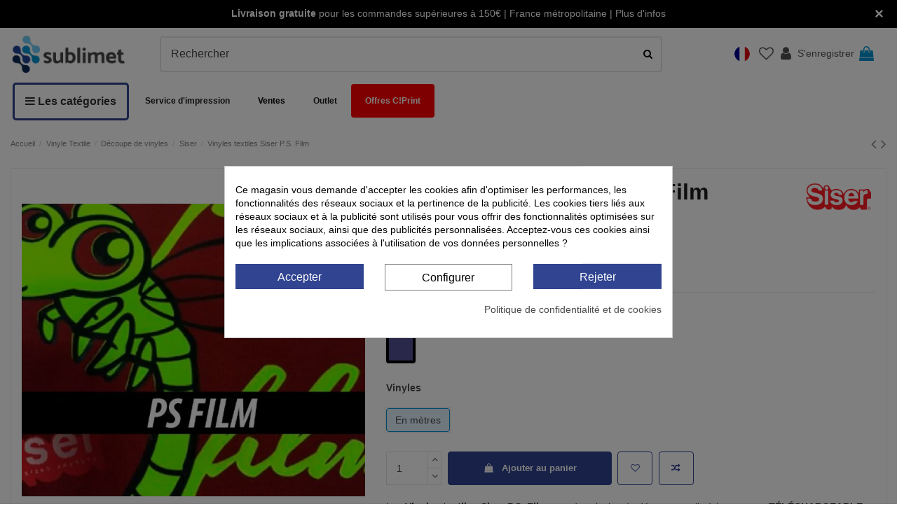

--- FILE ---
content_type: text/html; charset=utf-8
request_url: https://www.sublimet.com/fr/vinyles-textiles-siser-ps-film/
body_size: 86693
content:
<!doctype html>
<html lang="fr">

<head><meta name='cookiesplus-added' content='true'><script data-keepinline='true'>let cookiesplusCookieValue=null;if(window.cookiesplus_debug){debugger;}
for(let cookie of document.cookie.split(';')){let[cookieName,value]=cookie.trim().split('=');if(cookieName==='cookiesplus'){cookiesplusCookieValue=decodeURIComponent(value);break;}}
if(cookiesplusCookieValue===null){console.log('%ccookiesplus cookie doesn\'t exist','background: red; color: white');throw new Error('cookiesplus cookie not found');}
try{cookiesplusCookieValue=JSON.parse(cookiesplusCookieValue);}catch(e){console.error('Failed to parse cookiesplus cookie value',e);throw new Error('Invalid cookiesplus cookie value');}
const defaultConsents={'ad_storage':false,'ad_user_data':false,'ad_personalization':false,'analytics_storage':false,'functionality_storage':false,'personalization_storage':false,'security_storage':false,};Object.keys(defaultConsents).forEach(function(key){window[key]=false;});if(cookiesplusCookieValue&&cookiesplusCookieValue.consents){const cookiesplusConsents=Object.keys(cookiesplusCookieValue.consents).filter(v=>v.startsWith('cookiesplus-finality'));cookiesplusConsents.forEach(function(key){const consent_type=cookiesplusCookieValue.consent_mode?.[key]?.consent_type;if(typeof cookiesplusCookieValue.consents!=='undefined'&&typeof cookiesplusCookieValue.consents[key]!=='undefined'&&cookiesplusCookieValue.consents[key]==='on'&&consent_type){Object.entries(consent_type).forEach(([innerKey,value])=>{if(value){window[innerKey]=true;}});}});}
window.dataLayer=window.dataLayer||[];function gtag(){dataLayer.push(arguments);}
gtag('consent','default',{'ad_storage':'denied','ad_user_data':'denied','ad_personalization':'denied','analytics_storage':'denied','functionality_storage':'denied','personalization_storage':'denied','security_storage':'denied','wait_for_update':500});gtag('consent','update',{'ad_storage':window.ad_storage?'granted':'denied','ad_user_data':window.ad_user_data?'granted':'denied','ad_personalization':window.ad_personalization?'granted':'denied','analytics_storage':window.analytics_storage?'granted':'denied','functionality_storage':window.functionality_storage?'granted':'denied','personalization_storage':window.personalization_storage?'granted':'denied','security_storage':window.security_storage?'granted':'denied',});if(cookiesplusCookieValue.consent_mode){if(cookiesplusCookieValue.consent_mode['url_passthrough']!==undefined){gtag('set','url_passthrough',cookiesplusCookieValue.consent_mode['url_passthrough']);}
if(cookiesplusCookieValue.consent_mode['ads_data_redaction']!==undefined){gtag('set','ads_data_redaction',cookiesplusCookieValue.consent_mode['ads_data_redaction']);}}</script>
    
         
  <style>
  
 @charset "UTF-8";.block-links ul>li:last-child,.rte-content p:last-child{margin-bottom:0}.btn-secondary:not(.btn-iconic) i{margin-right:.5em}.block-links ul>li{margin-bottom:.4rem}.block-links ul>li a{display:inline-block;position:relative;padding-left:12px}.block-links ul>li a:before{content:"\f105";display:block;position:absolute;left:0;bottom:0;top:0;margin:auto;font:14px/1 FontAwesome;line-height:inherit;font-size:13px}@font-face{font-family:FontAwesome;src:url(https://cdnjs.cloudflare.com/ajax/libs/font-awesome/4.7.0/fonts/fontawesome-webfont.woff2?v=4.7.0) format('woff2');font-weight:400;font-style:normal;font-display:swap}.hrfooter{margin-bottom:4px!important;margin-top:4px!important}@font-face{font-family:FontAwesome;font-display:swap;src:url('https://www.sublimet.com/themes/warehousechild/assets/css/font-awesome/fonts/fontawesome-webfont.eot?v=4.7.0');src:url('https://www.sublimet.com/themes/warehousechild/assets/css/font-awesome/fonts/fontawesome-webfont.eot?#iefix&v=4.7.0') format('embedded-opentype'),url('https://www.sublimet.com/themes/warehousechild/assets/css/font-awesome/fonts/fontawesome-webfont.woff2?v=4.7.0') format('woff2'),url('https://www.sublimet.com/themes/warehousechild/assets/css/font-awesome/fonts/fontawesome-webfont.woff?v=4.7.0') format('woff'),url('https://www.sublimet.com/themes/warehousechild/assets/css/font-awesome/fonts/fontawesome-webfont.ttf?v=4.7.0') format('truetype'),url('https://www.sublimet.com/themes/warehousechild/assets/css/font-awesome/fonts/fontawesome-webfont.svg?v=4.7.0#fontawesomeregular') format('svg');font-weight:400;font-style:normal}.fa-xs{font-size:.75em}@font-face{font-family:"Font Awesome 5 Free";font-style:normal;font-weight:400;font-display:swap;src:url('https://www.sublimet.com/themes/warehousechild/assets/css/fontawesome-free-5/webfonts/fa-regular-400.eot');src:url('https://www.sublimet.com/themes/warehousechild/assets/css/fontawesome-free-5/webfonts/fa-regular-400.eot?#iefix') format("embedded-opentype"),url('https://www.sublimet.com/themes/warehousechild/assets/css/fontawesome-free-5/webfonts/fa-regular-400.woff2') format("woff2"),url('https://www.sublimet.com/themes/warehousechild/assets/css/fontawesome-free-5/webfonts/fa-regular-400.woff') format("woff"),url('https://www.sublimet.com/themes/warehousechild/assets/css/fontawesome-free-5/webfonts/fa-regular-400.ttf') format("truetype"),url('https://www.sublimet.com/themes/warehousechild/assets/css/fontawesome-free-5/webfonts/fa-regular-400.svg#fontawesome') format("svg")}@font-face{font-family:"Font Awesome 5 Free";font-style:normal;font-weight:900;font-display:swap;src:url('https://www.sublimet.com/themes/warehousechild/assets/css/fontawesome-free-5/webfonts/fa-solid-900.eot');src:url('https://www.sublimet.com/themes/warehousechild/assets/css/fontawesome-free-5/webfonts/fa-solid-900.eot?#iefix') format("embedded-opentype"),url('https://www.sublimet.com/themes/warehousechild/assets/css/fontawesome-free-5/webfonts/fa-solid-900.woff2') format("woff2"),url('https://www.sublimet.com/themes/warehousechild/assets/css/fontawesome-free-5/webfonts/fa-solid-900.woff') format("woff"),url('https://www.sublimet.com/themes/warehousechild/assets/css/fontawesome-free-5/webfonts/fa-solid-900.ttf') format("truetype"),url('https://www.sublimet.com/themes/warehousechild/assets/css/fontawesome-free-5/webfonts/fa-solid-900.svg#fontawesome') format("svg")}@font-face{font-family:FontAwesome;src:url('https://cdnjs.cloudflare.com/ajax/libs/font-awesome/4.7.0/fonts/fontawesome-webfont.eot?v=4.7.0');src:url('https://cdnjs.cloudflare.com/ajax/libs/font-awesome/4.7.0/fonts/fontawesome-webfont.eot?#iefix&v=4.7.0') format('embedded-opentype'),url('https://cdnjs.cloudflare.com/ajax/libs/font-awesome/4.7.0/fonts/fontawesome-webfont.woff2?v=4.7.0') format('woff2'),url('https://cdnjs.cloudflare.com/ajax/libs/font-awesome/4.7.0/fonts/fontawesome-webfont.woff?v=4.7.0') format('woff'),url('https://cdnjs.cloudflare.com/ajax/libs/font-awesome/4.7.0/fonts/fontawesome-webfont.ttf?v=4.7.0') format('truetype'),url('https://cdnjs.cloudflare.com/ajax/libs/font-awesome/4.7.0/fonts/fontawesome-webfont.svg?v=4.7.0#fontawesomeregular') format('svg');font-weight:400;font-style:normal}@media (max-width:767px){.elementor-element.elementor-element-t3h50yc{margin-top:0;margin-bottom:0}.elementor-element.elementor-element-db7t3mo .elementor-heading-title{font-size:1.4rem;line-height:1.2em}.elementor-element.elementor-element-db7t3mo .elementor-widget-container{margin:5% 0;padding:0 5%}.elementor-element.elementor-element-81hc5u5 .elementor-widget-container{padding:0}.elementor-element.elementor-element-2i698sw .elementor-widget-container{padding:0}.elementor-element.elementor-element-d731aqb{margin-top:0;margin-bottom:0}.elementor-element.elementor-element-uvhapsg .elementor-heading-title{font-size:1.4rem;line-height:1.2em}.elementor-element.elementor-element-uvhapsg .elementor-widget-container{margin:5% 0 0;padding:0 2%}#cbp-hrmenu1{display:none!important}}:root{--blue:#2fb5d2;--indigo:#6610f2;--purple:#6f42c1;--pink:#e83e8c;--red:#ff4c4c;--orange:#fd7e14;--yellow:#ffc107;--green:#28a745;--teal:#878787;--cyan:#17a2b8;--white:#fff;--gray:#6c757d;--gray-dark:#343a40;--primary:#2fb5d2;--secondary:#6c757d;--success:#28a745;--info:#17a2b8;--warning:#FF9A52;--danger:#ff4c4c;--light:#f8f9fa;--dark:#343a40;--breakpoint-xs:0;--breakpoint-sm:576px;--breakpoint-md:768px;--breakpoint-lg:992px;--breakpoint-xl:1200px;--font-family-sans-serif:-apple-system,BlinkMacSystemFont,"Segoe UI",Roboto,"Helvetica Neue",Arial,"Noto Sans",sans-serif,"Apple Color Emoji","Segoe UI Emoji","Segoe UI Symbol","Noto Color Emoji";--font-family-monospace:SFMono-Regular,Menlo,Monaco,Consolas,"Liberation Mono","Courier New",monospace}*,::after,::before{box-sizing:border-box}html{font-family:sans-serif;line-height:1.15;-webkit-text-size-adjust:100%}article,aside,figure,footer,header,main,nav,section{display:block}body{margin:0;font-family:-apple-system,BlinkMacSystemFont,"Segoe UI",Roboto,"Helvetica Neue",Arial,"Noto Sans",sans-serif,"Apple Color Emoji","Segoe UI Emoji","Segoe UI Symbol","Noto Color Emoji";font-weight:400;color:#212529;text-align:left;background-color:#fff}hr{box-sizing:content-box;height:0;overflow:visible;margin-top:1rem;border:0;border-top:1px solid rgba(160,160,160,.25)}hr,ul{margin-bottom:1rem}h1,h2,h3,h5,h6,p,ul{margin-top:0}ul ul{margin-bottom:0}figure{margin:0 0 1rem}strong{font-weight:bolder}a{color:#2fb5d2;text-decoration:none;background-color:transparent}a:not([href]):not([tabindex]){color:inherit;text-decoration:none}img,svg{vertical-align:middle}img{border-style:none}svg{overflow:hidden}table{border-collapse:collapse}th{text-align:inherit}label{display:inline-block;margin-bottom:.5rem}input{margin:0;font-size:inherit;line-height:inherit}button{margin:0;line-height:inherit}input{overflow:visible}[type=button],[type=submit]{-webkit-appearance:button}[type=button]::-moz-focus-inner,[type=submit]::-moz-focus-inner,button::-moz-focus-inner{padding:0;border-style:none}input[type=radio]{box-sizing:border-box;padding:0}[type=number]::-webkit-inner-spin-button,[type=number]::-webkit-outer-spin-button{height:auto}::-webkit-file-upload-button{font:inherit;-webkit-appearance:button}template{display:none}[hidden]{display:none!important}.h1,.h3,h1,h2,h3,h5,h6{font-weight:700}.h1,.h3,h1,h2,h3,h5,h6{margin-bottom:.5rem;font-family:inherit;line-height:1.2;color:inherit}.h1,h1{font-size:2.5rem}#mobile-header .m-nav-btn>i,.contact-rich .part .icon i{font-size:2rem}h5{font-size:1.25rem}h6{font-size:1rem}.img-fluid{max-width:100%;height:auto}.container{padding-right:15px;padding-left:15px;margin-right:auto;margin-left:auto}.row{display:flex;flex-wrap:wrap;margin-right:-15px;margin-left:-15px}.no-gutters{margin-right:0;margin-left:0}.no-gutters>.col,.no-gutters>[class*=col-]{padding-right:0;padding-left:0}.col,.col-10,.col-12,.col-2,.col-3,.col-4,.col-6,.col-7,.col-8,.col-9,.col-xs-12{position:relative;width:100%;padding-right:15px;padding-left:15px}.col-auto{position:relative;padding-right:15px;padding-left:15px}.col-lg-6,.col-md,.col-md-2,.col-md-4,.col-md-5,.col-md-8,.col-md-9{position:relative;width:100%;padding-right:15px;padding-left:15px}.col{flex-basis:0%;flex-grow:1;max-width:100%}.col-auto{flex:0 0 auto;width:auto;max-width:100%}.col-2{flex:0 0 16.66667%;max-width:16.66667%}.col-3{flex:0 0 25%;max-width:25%}.col-4{flex:0 0 33.33333%;max-width:33.33333%}.col-6{flex:0 0 50%;max-width:50%}.col-7{flex:0 0 58.33333%;max-width:58.33333%}.col-8{flex:0 0 66.66667%;max-width:66.66667%}.col-9{flex:0 0 75%;max-width:75%}.col-10{flex:0 0 83.33333%;max-width:83.33333%}.col-12,.col-xs-12{flex:0 0 100%;max-width:100%}.form-control{display:block;width:100%;height:calc(2.25rem + 2px);font-size:1rem;font-weight:400;line-height:1.5;color:#495057;background-color:#fff;background-clip:padding-box;border-radius:0}.form-control::-ms-expand{background-color:transparent;border:0}.form-control::-moz-placeholder{color:#6c757d;opacity:1}.col-form-label{padding-top:calc(.375rem + 1px);padding-bottom:calc(.375rem + 1px);margin-bottom:0;font-size:inherit;line-height:1.5}.form-group{margin-bottom:1rem}.btn{display:inline-block;font-weight:400;color:#212529;text-align:center;vertical-align:middle;background-color:transparent;border:1px solid transparent;font-size:1rem;line-height:1.5;border-radius:0}.btn-primary{color:#fff;background-color:#2fb5d2;border-color:#2fb5d2}.btn-secondary{color:#fff;background-color:#6c757d;border-color:#6c757d}.btn-outline-secondary{color:#6c757d;border-color:#6c757d}.fade:not(.show){opacity:0}.dropdown{position:relative}.dropdown-menu{position:absolute;top:100%;left:0;z-index:1000;display:none;float:left;min-width:10rem;padding:.5rem 0;margin:.125rem 0 0;font-size:1rem;color:#212529;text-align:left;list-style:none;background-color:#fff;background-clip:padding-box;border:1px solid rgba(0,0,0,.15);border-radius:0}.dropdown-item{display:block;width:100%;padding:.25rem 1.5rem;clear:both;font-weight:400;color:#212529;text-align:inherit;white-space:nowrap;background-color:transparent;border:0}.dropdown-item:first-child{border-top-left-radius:calc(0 - 1px);border-top-right-radius:calc(0 - 1px)}.dropdown-item:last-child{border-bottom-right-radius:calc(0 - 1px);border-bottom-left-radius:calc(0 - 1px)}.input-group{position:relative;display:flex;flex-wrap:wrap;align-items:stretch;width:100%}.input-group>.form-control{position:relative;flex:1 1 auto;width:1%;margin-bottom:0}.input-group>.form-control:not(:last-child){border-top-right-radius:0;border-bottom-right-radius:0}.input-group-append{display:flex}.input-group-append .btn{position:relative;z-index:2}.input-group-append{margin-left:-1px}.input-group>.input-group-append>.btn{border-top-left-radius:0;border-bottom-left-radius:0}.nav-link{display:block;padding:.5rem 1rem}.rte-content p:last-child{margin-bottom:0}.breadcrumb{display:flex;list-style:none;border-radius:0}.breadcrumb{flex-wrap:wrap;padding:.75rem 1rem;margin-bottom:1rem;background-color:#e9ecef}.badge{display:inline-block;padding:.25em .4em;font-size:75%;font-weight:700;line-height:1;text-align:center;white-space:nowrap;vertical-align:baseline;border-radius:0}.badge-warning{color:#212529;background-color:#ff9a52}.badge-danger{color:#fff;background-color:#ff4c4c}.close{float:right;font-weight:700;line-height:1;color:#000;text-shadow:0 1px 0 #fff;opacity:.5}button.close{padding:0;background-color:transparent;border:0;-webkit-appearance:none;-moz-appearance:none;appearance:none}.toast{max-width:350px;overflow:hidden;font-size:.875rem;background-color:rgba(255,255,255,.85);background-clip:padding-box;border:1px solid rgba(0,0,0,.1);border-radius:.25rem;box-shadow:0 .25rem .75rem rgba(0,0,0,.1);-webkit-backdrop-filter:blur(10px);backdrop-filter:blur(10px);opacity:0}.toast:not(:last-child){margin-bottom:.75rem}.toast.hide{display:none}.modal{overflow:hidden}.modal{position:fixed;top:0;left:0;display:none;width:100%;height:100%;outline:0}.modal-dialog{position:relative;width:auto;margin:.5rem}.modal.fade .modal-dialog{transform:translate(0,-50px)}.modal-content{position:relative;display:flex;flex-direction:column;width:100%;background-color:#fff;background-clip:padding-box;border:1px solid rgba(0,0,0,.2);border-radius:.3rem;outline:0}.modal-header{display:flex;align-items:flex-start;justify-content:space-between;padding:1rem;border-bottom:1px solid #e9ecef;border-top-left-radius:.3rem;border-top-right-radius:.3rem}.modal-header .close{padding:1rem;margin:-1rem -1rem -1rem auto}.modal-title{margin-bottom:0;line-height:1.5}.modal-body{position:relative;flex:1 1 auto;padding:1rem}.clearfix::after{display:block;clear:both;content:""}#_desktop_iqitmegamenu-mobile,.d-none{display:none!important}.d-inline-block{display:inline-block!important}.d-block{display:block!important}.d-flex{display:flex!important}.flex-column{flex-direction:column!important}.flex-wrap{flex-wrap:wrap!important}.flex-fill{flex:1 1 auto!important}.justify-content-end{justify-content:flex-end!important}.justify-content-between{justify-content:space-between!important}.align-items-start{align-items:flex-start!important}.align-items-center{align-items:center!important}.float-xs-left{float:left!important}.float-xs-right{float:right!important}.position-relative{position:relative!important}.position-absolute{position:absolute!important}.w-100{width:100%!important}.h-100{height:100%!important}.m-0{margin:0!important}.mx-0{margin-right:0!important}.mx-0{margin-left:0!important}.mr-1,.mx-1{margin-right:.25rem!important}.mx-1{margin-left:.25rem!important}.mt-2{margin-top:.5rem!important}.mr-4{margin-right:1.5rem!important}.py-2{padding-top:.5rem!important}.px-2{padding-right:.5rem!important}.py-2{padding-bottom:.5rem!important}.px-2{padding-left:.5rem!important}.py-4{padding-top:1.5rem!important}.px-4{padding-right:1.5rem!important}.py-4{padding-bottom:1.5rem!important}.px-4{padding-left:1.5rem!important}.text-left{text-align:left!important}.text-center{text-align:center!important}.text-reset{color:inherit!important}.h3,h3{font-size:1.125rem}h2{font-size:1.25rem}body,html{height:100%}body{font-size:1rem;-webkit-font-smoothing:antialiased;-moz-osx-font-smoothing:grayscale;line-height:1.25em}.container{width:auto}input:required{box-shadow:none}input::-ms-clear{display:none}input[type=number]{-moz-appearance:textfield}input[type=number]::-webkit-inner-spin-button,input[type=number]::-webkit-outer-spin-button{-webkit-appearance:none;margin:0}.form-control{border:0;height:auto;padding:.6rem 1rem;-webkit-appearance:none}.form-control-comment{font-size:.8rem;opacity:.8;padding-top:.4rem;padding-bottom:.4rem}.color{width:1.5rem;height:1.5rem;display:inline-block;outline:rgba(160,160,160,.25) solid 1px;background-size:contain;text-align:center;line-height:1.8rem;margin-right:2px}button{border-radius:0;-webkit-appearance:none;font:inherit;overflow:visible;text-transform:none;padding:0}.btn{padding:.5rem 1.25rem}.btn-primary:not(.btn-iconic) i,.btn-secondary:not(.btn-iconic) i{margin-right:.5em}.block-title{position:relative}#footer .block{padding-bottom:1rem}html{scroll-behavior:smooth}ul{list-style:none;padding-left:0;margin-bottom:0}button,input{font-family:inherit}p{margin-bottom:.8rem}.close{font-size:2.1rem}.dropdown-menu{font-size:inherit}.text-muted{font-size:.8rem;color:currentColor!important;opacity:.8;line-height:1.2em}.text-faded{opacity:.8}.dropdown-menu-custom{display:block;border:0!important;padding:0;float:none;position:static;min-width:0;height:0;width:0;margin:0;background:0 0!important}:not(.dropdown-menu-custom).dropdown-menu{padding:0;margin:0;display:block;min-width:100%;transform-origin:top;animation-fill-mode:forwards;-webkit-transform:scale(1,0);opacity:0;visibility:hidden}.dropdown-item{padding:.5em .8em}.modal{z-index:999996}.modal-dialog{max-width:700px;margin:90px auto;padding:1rem;left:0;right:0}.modal-content{border-radius:0;border:0;transform:scale(.8);opacity:0}.modal.fade .modal-dialog{transform:translateY(0)}.modal-title{font-size:1.5rem}.col-mobile-menu-push #_mobile_iqitmegamenu-mobile{height:100vh;position:fixed;z-index:5005;top:0;left:0;overflow-x:hidden;transform:translate3d(-115%,0,0);width:300px}.mobile-menu,.search-widget form{position:relative}.mobile-menu__header{visibility:hidden;opacity:0}.mobile-menu li>.mobile-menu__submenu--accordion{padding-left:1rem}.mobile-menu__footer{display:flex}.mobile-menu__content{overflow-x:hidden;overflow-y:auto}.mobile-menu__content::-webkit-scrollbar{width:6px}.mobile-menu__content::-webkit-scrollbar-thumb{background-color:rgba(0,0,0,.25)}.mobile-menu__close-icon{display:none!important}.mobile-menu__close{font-size:1.5rem}.mobile-menu__back-btn{font-size:2rem;border:0;background:0;text-align:left;display:flex;align-items:center;line-height:1}.mobile-menu__tab{font-size:1rem;line-height:1.4em}.mobile-menu__tab:last-child{border-bottom:none}.mobile-menu__arrow{padding-left:20px;display:block}#blockcart-content .cart-title hr,.mobile-menu__tab-row-break{width:100%}.mobile-menu__link{display:block;width:70%;line-height:1.2em}.mobile-menu__submenu--accordion{width:100%;display:none}.mobile-menu__language-currency-dropdown{display:none}.mm-panel__header{display:flex;justify-content:space-between}.ns-box{position:fixed;top:2rem;right:2rem;z-index:999999;max-width:380px;background:#2fb4d1;color:#fff;padding:1rem;min-width:250px}.ns-box.ns-show{visibility:visible;opacity:1}.ns-box{visibility:hidden;opacity:0}.ns-effect-thumbslider .ns-box-inner{overflow:hidden}.ns-effect-thumbslider .ns-content{padding-left:1rem}.ns-text-only .ns-content{padding:0}.ns-box-danger{background-color:#f2dede!important;color:#a94442!important}.search-widget .form-search-control{padding:.8rem 2rem .8rem 1rem}.search-widget .search-btn{position:absolute;right:0;height:100%;z-index:4;background:0 0;border:0;padding:0 1em}.login-form{margin-top:15px}.product-miniature-grid .product-functional-buttons{padding:.2rem .4rem;font-size:0;line-height:0;-webkit-backface-visibility:hidden;backface-visibility:hidden;min-width:100px;text-align:center}.product-miniature-grid .product-functional-buttons a{display:inline-block;padding:.4rem}.product-miniature-grid .product-functional-buttons i{font-size:1.2rem}.product-miniature-grid .product-functional-buttons-bottom{position:absolute;left:50%;transform:translateX(-50%);bottom:.5rem;transform:translate(-50%,50%);opacity:0}.product-miniature-grid .product-availability{position:absolute;left:50%;transform:translateX(-50%);bottom:.5rem}.product-miniature-grid .input-group-add-cart{position:relative;display:flex;flex-wrap:wrap;align-items:stretch}.product-miniature-default,.product-miniature-default .thumbnail-container{position:relative}.product-miniature-default .product-thumbnail{text-align:center;display:block;position:relative}.product-miniature-default .product-thumbnail img{display:block;margin:0 auto}.product-miniature-default .product-flags{left:0;top:0}.product-miniature-default li.product-flag{margin-top:.3rem;text-align:left}.product-miniature-default li.product-flag:first-child{margin-top:0}.product-miniature-default .product-add-cart .input-group-add-cart{flex-wrap:nowrap}.product-miniature-default .product-add-cart .input-qty{max-width:50px;min-width:25px;text-align:center;padding:0 .2em;-moz-appearance:textfield}.product-miniature-default .product-add-cart .input-qty::-webkit-inner-spin-button,.product-miniature-default .product-add-cart .input-qty::-webkit-outer-spin-button{margin:0;-webkit-appearance:none}.product-miniature-default .product-title{margin:0;padding:0}.product-miniature-default .variant-links .color{width:1rem;height:1rem;border:1px solid rgba(161,161,161,.25);outline:0;background-repeat:no-repeat}.products.swiper-container .swiper-slide:not(.swiper-slide-visible) .product-miniature{box-shadow:none}.products-grid .product-miniature-default{height:100%}.products-grid .product-miniature-default .product-description{padding-top:.8rem}.products-grid .product-miniature-default .product-category-name{padding-bottom:.2rem}.products-grid .product-miniature-default .product-brand,.products-grid .product-miniature-default .product-reference{margin-top:-.2rem}.products-grid .product-miniature-default .product-brand,.products-grid .product-miniature-default .product-reference,.products-grid .product-miniature-default .product-title{margin-bottom:.4rem}.products-grid .product-miniature-layout-1 .product-price-and-shipping,.products-grid .product-miniature-layout-1 .products-variants{padding-bottom:.4rem}.products-grid .product-miniature-layout-1 .product-description-short{padding-bottom:.5rem}.product-flags{position:absolute;top:.5rem;z-index:2;left:1rem}li.product-flag{display:table;background:#2fb5d2;padding:.3125rem .4375rem;color:#fff;margin-top:.5rem;z-index:2;line-height:1.1em}li.product-flag:after{content:"";display:block}.add-to-cart .spinner-icon{display:none}#blockcart-content{padding:1rem;text-align:left;max-width:100%;width:340px}#blockcart-content .cart-title .close{margin-top:.4rem}.ps-shoppingcart #blockcart{display:inline-block;position:relative}.ps-shoppingcart .cart-toogle{display:inline-block}.ps-shoppingcart .cart-products-count-btn{display:none;text-align:center;line-height:15px;border-radius:30px;min-width:16px;height:16px;font-size:.8rem;position:absolute;top:-4px;right:-4px;padding:1px 5px}.ps-shoppingcart.col-mobile-btn-cart .cart-products-count-btn{display:inline-block}.ps-shoppingcart.dropdown #blockcart-content .cart-title,.ps-shoppingcart.header-cart-btn-w .cart-toggle-details{display:none!important}#mobile-header .col-mobile-logo a,.ps-shoppingcart.header-cart-btn-w .cart-products-count-btn{display:inline-block}.ps-shoppingcart.dropdown #blockcart-content{transform-origin:top;animation-fill-mode:forwards;-webkit-transform:scale(1,0);opacity:0;visibility:hidden;right:0;min-width:320px;z-index:1000;position:absolute}#sticky-cart-wrapper{position:absolute;top:50%;right:1rem;transform:translateY(-50%)}.block-iqitcontactpage .part .icon i{font-size:1rem}#language_selector .lang-flag{max-width:20px}#desktop-header-container{position:relative}#mobile-header{display:none}#mobile-header .row-mobile-buttons{margin-left:-15px;margin-right:-15px}#mobile-header .col-mobile-logo{padding:0 .625rem}#mobile-header .col-mobile-btn-menu,#mobile-header .col-mobile-btn-search{position:static}#mobile-header .dropdown-mobile{padding:1rem}#mobile-header .mobile-bag-icon{position:relative}#mobile-header .m-nav-btn{display:inline-block;text-align:center;background:0 0;border:0;outline:0;padding:.375rem .625rem}#mobile-header .m-nav-btn>span{display:block;margin-top:.5rem}#mobile-header.mobile-header-style-3 .m-nav-btn{display:block;width:100%}.contact-rich{word-wrap:break-word}.contact-rich .part{height:auto;overflow:hidden}.contact-rich .part .icon{vertical-align:middle;display:inline-block;text-align:center;width:3rem}.contact-rich .part .data{width:auto;overflow:hidden;vertical-align:middle;display:inline-block}.block-iqitcontactpage hr{margin:.3rem 0}.block-iqitcontactpage .part .icon{min-width:1rem;margin-right:.3rem;width:auto}.swiper-pagination{position:absolute;text-align:center;transform:translate3d(0,0,0);z-index:10}.swiper-dots-outside{position:static;padding:10px 0;min-height:40px}.swiper-container{margin-left:auto;margin-right:auto;position:relative;overflow:hidden;list-style:none;padding:0;z-index:1}.swiper-slide,.swiper-wrapper{width:100%;height:100%;position:relative}.swiper-wrapper{z-index:1;display:flex;box-sizing:content-box}.swiper-wrapper{transform:translate3d(0,0,0)}.swiper-slide{flex-shrink:0}.products.swiper-container{overflow:visible}.swiper-container-wrapper{overflow:hidden}.swiper-cls-fix:not(.swiper-container-initialized) .swiper-wrapper{grid-template-rows:1fr;grid-auto-rows:0;display:grid;overflow:hidden}.desktop-swiper-cls-fix-4:not(.swiper-container-initialized) .swiper-wrapper{grid-template-columns:repeat(4,1fr)}.swiper-cls-row-fix-1:not(.swiper-container-initialized) .swiper-wrapper{grid-template-rows:repeat(1,1fr)}#wrapper .breadcrumb{background:0 0;padding:0;display:block}#wrapper .breadcrumb[data-depth="1"]{display:none}#back-to-top{border:0;width:2.5rem;height:2.5rem;padding:0;opacity:0;visibility:hidden;position:fixed;bottom:1rem;right:1rem;font-size:2rem;outline:0;z-index:120}#_mobile_blockcart-content.dropdown-menu,#_mobile_iqitmegamenu-mobile.dropdown-menu{border:0!important;background:0 0!important}.input-group .form-control{-js-display:flex;display:flex;flex-direction:column;justify-content:center}@media (min-width:576px){.container{max-width:540px}.modal-dialog{max-width:500px;margin:1.75rem auto}#cookiesplus-modal .row{margin-right:-15px;margin-left:-15px}}@media (min-width:768px){.container{max-width:720px}.col-md{flex-basis:0%;flex-grow:1;max-width:100%}.col-md-2{flex:0 0 16.66667%;max-width:16.66667%}.col-md-4{flex:0 0 33.33333%;max-width:33.33333%}.col-md-5{flex:0 0 41.66667%;max-width:41.66667%}.col-md-8{flex:0 0 66.66667%;max-width:66.66667%}.col-md-9{flex:0 0 75%;max-width:75%}#cookiesplus-modal .row{margin-right:-15px;margin-left:-15px}}@media (min-width:992px){.container{max-width:960px}.col-lg-6{flex:0 0 50%;max-width:50%}#cookiesplus-modal .row{margin-right:-15px;margin-left:-15px}}@media (min-width:1200px){.container{max-width:1140px}#cookiesplus-modal .row{margin-right:-15px;margin-left:-15px}}@media (max-width:575.98px){.modal-dialog{padding:0;margin:0}.modal-content{min-height:100vh}#mobile-header .m-nav-btn>i{font-size:1.5rem}}@media (max-width:991.98px){#desktop-header{display:none}#mobile-header{display:block}.tablet-swiper-cls-fix-1:not(.swiper-container-initialized) .swiper-wrapper{grid-template-columns:repeat(1,1fr)}.container{max-width:100%}}@media screen and (max-width:400px){.ps-shoppingcart.dropdown{position:static}.ps-shoppingcart.dropdown #blockcart-content{min-width:92vw;max-width:92vw;right:2vw;left:2vw;margin:auto}}.fa{display:inline-block;font:14px/1 FontAwesome;font-size:inherit;text-rendering:auto;-webkit-font-smoothing:antialiased;-moz-osx-font-smoothing:grayscale;transform:translate(0,0)}.jolisearch-modal{display:none;position:fixed;top:0;left:0;bottom:0;width:100vw;z-index:11000;overflow-y:scroll;padding:105px 15px 3rem;background-color:rgba(204,204,204,.75)}.jolisearch-modal #jolisearch_mobile_results{height:0}.jolisearch-modal__header{display:flex;flex-wrap:wrap;position:fixed;padding:15px;left:0;right:0;top:0;z-index:100;background-color:#fff}.jolisearch-modal__close{margin-left:auto;margin-top:-5px;font-size:2em;opacity:.7}.jolisearch-modal__searchbox{width:100%;flex:1 0 100%}.jolisearch-modal #jolisearch_mobile_results{height:auto}.jolisearch-widget__form{position:relative}.jolisearch-widget__input{width:100%;min-width:255px;padding:10px;border:none}.jolisearch-widget__submit{position:absolute;right:.125rem;bottom:.3125rem;color:#7a7a7a;background:0 0;border:none}.jolisearch-widget__icon{width:1.5em;height:1.5em}.comments_note{margin-bottom:5px}.comments_note div.star{display:inline-block;float:left;width:32px;height:32px}.comments_note div.star_on{background:url([data-uri]) no-repeat!important}.comments_note div.star{background:url([data-uri]) no-repeat}.comments_note{width:160px;margin:auto;font-size:12px}#cookiesplus-modal,#cookiesplus-modal *,#cookiesplus-modal :after,#cookiesplus-modal :before,#cookiesplus-modal:after,#cookiesplus-modal:before{box-sizing:border-box}#cookiesplus-modal ::-webkit-scrollbar{-webkit-appearance:none;width:7px;height:7px;-webkit-overflow-scrolling:auto}#cookiesplus-modal ::-webkit-scrollbar-thumb{border-radius:4px;background-color:rgba(0,0,0,.5);-webkit-box-shadow:0 0 1px rgba(255,255,255,.5)}#cookiesplus-modal .row{margin-right:-15px;margin-left:-15px;display:block;margin-top:0;margin-bottom:0}#cookiesplus-modal .row:after{content:"";display:table;clear:both}#cookiesplus-modal-container .col-lg-6,#cookiesplus-modal-container .col-md-2,#cookiesplus-modal-container .col-md-4,#cookiesplus-modal-container .col-md-5,#cookiesplus-modal-container .col-md-9,#cookiesplus-modal-container .col-xs-12{position:relative;min-height:1px;padding-right:15px;padding-left:15px}@media (min-width:576px){#cookiesplus-modal-container .col-lg-6,#cookiesplus-modal-container .col-md-2,#cookiesplus-modal-container .col-md-4,#cookiesplus-modal-container .col-md-5,#cookiesplus-modal-container .col-md-9,#cookiesplus-modal-container .col-xs-12{padding-right:15px;padding-left:15px}}@media (min-width:1200px){#cookiesplus-modal-container .col-lg-6,#cookiesplus-modal-container .col-md-2,#cookiesplus-modal-container .col-md-4,#cookiesplus-modal-container .col-md-5,#cookiesplus-modal-container .col-md-9,#cookiesplus-modal-container .col-xs-12{padding-right:15px;padding-left:15px}}#cookiesplus-modal-container .col-xs-12{float:left;width:100%}@media (min-width:768px){#cookiesplus-modal-container .col-lg-6,#cookiesplus-modal-container .col-md-2,#cookiesplus-modal-container .col-md-4,#cookiesplus-modal-container .col-md-5,#cookiesplus-modal-container .col-md-9,#cookiesplus-modal-container .col-xs-12{padding-right:15px;padding-left:15px}#cookiesplus-modal-container .col-md-2{float:left;width:16.66667%}#cookiesplus-modal-container .col-md-4{float:left;width:33.33333%}#cookiesplus-modal-container .col-md-5{float:left;width:41.66667%}#cookiesplus-modal-container .col-md-9{float:left;width:75%}}@media (min-width:992px){#cookiesplus-modal-container .col-lg-6,#cookiesplus-modal-container .col-md-2,#cookiesplus-modal-container .col-md-4,#cookiesplus-modal-container .col-md-5,#cookiesplus-modal-container .col-md-9,#cookiesplus-modal-container .col-xs-12{padding-right:15px;padding-left:15px}#cookiesplus-modal-container .col-lg-6{float:left;width:50%}}#cookiesplus-modal .float-xs-left{float:left!important}#cookiesplus-modal .float-xs-right{float:right!important}#cookiesplus-content{padding:10px 0}#cookiesplus-overlay{position:fixed;display:none;width:100%;height:100%;top:0;left:0;right:0;bottom:0;background-color:rgba(0,0,0,.5);z-index:2147483647}#cookiesplus-modal-container{position:fixed;width:0;height:0;min-height:0!important;top:0;left:0;right:0;bottom:0;z-index:2147483648}#cookiesplus-modal-container p{margin-bottom:0;overflow:hidden}#cookiesplus-modal,#cookiesplus-modal-not-available{display:none;font-size:14px;position:fixed!important;padding:14px;margin:0 auto;max-width:100%;background-color:#fff;color:#232323;float:none;border:1px solid #ccc;border-radius:0;max-height:100%;overflow:auto}#cookiesplus-modal-not-available.cookiesplus-center,#cookiesplus-modal.cookiesplus-center{left:50%;top:50%;transform:translate(-50%,-50%)}#cookiesplus-modal .cookiesplus-close,#cookiesplus-modal .cookiesplus-close-and-reject,#cookiesplus-modal-not-available .cookiesplus-close{position:absolute;top:0;right:2px;color:#000;opacity:1;font-size:25px;float:none;background-color:transparent;border:none;z-index:1;padding:4px 4px 0 0}#cookiesplus-modal .cookiesplus-btn{margin:6px 0;padding:8px 14px;border:1px solid transparent;width:100%;position:relative;top:auto;bottom:auto;left:auto;right:auto}#cookiesplus-modal .cookiesplus-btn span{vertical-align:middle;font-weight:400}@media (max-width:575.98px){#cookiesplus-modal .cookiesplus-btn{width:100%}}#cookiesplus-modal .cookiesplus-footer-actions{margin:12px 0 6px}#cookiesplus-modal .cookiesplus-save{margin-bottom:6px}#cookiesplus-modal .cookiesplus-info{max-height:25vh;overflow:auto;margin-bottom:14px}#cookiesplus-modal .cookiesplus-finalities{margin-bottom:0;display:none}#cookiesplus-modal .cookiesplus-actions{overflow:hidden;height:100%;min-height:100%}#cookiesplus-modal .cookiesplus-actions .first-layer,#cookiesplus-modal .cookiesplus-actions .second-layer{text-align:center}.cookiesplus-finality-title{display:inline-block;line-height:24px}.cookiesplus-finality-switch-container{display:inline-block;float:right}.cookiesplus-finality-switch-container label{display:inline-block}.cookiesplus-finality-switch-container span{display:inline-block;font-size:14px;line-height:24px;vertical-align:middle;margin-bottom:0;-webkit-touch-callout:none}.cookiesplus-finality-switch{display:inline-block;border-radius:24px;height:24px;width:50px;position:relative;vertical-align:middle;margin:0 6px}.cookiesplus-finality-switch:after,.cookiesplus-finality-switch:before{content:""}.cookiesplus-finality-switch:before{display:block;background:#fff;border-radius:50%;position:absolute;top:3px;left:3px;width:18px;height:18px;line-height:18px;text-align:center}.cookiesplus-finality-checkbox[value=off]:checked~.cookiesplus-finality-switch{background:#ff0f0f}.cookiesplus-finality-checkbox[value=off]:checked~.cookiesplus-finality-switch:before{content:'✘';color:#ff0f0f}.cookiesplus-finality-checkbox{position:absolute;visibility:hidden}.cookiesplus-finality-content{display:none;font-size:13px;margin-top:10px}#cookiesplus-finalities-container{max-height:40vh;overflow:auto;margin-bottom:14px}@media (max-width:767.98px){#wrapper{margin-bottom:0!important}.mobile-swiper-cls-fix-1:not(.swiper-container-initialized) .swiper-wrapper{grid-template-columns:repeat(1,1fr)}label{clear:both}#cookiesplus-finalities-container{max-height:20vh}}.cookieplus-finality-container{border-bottom:1px solid #ccc;margin:0;padding:14px 0;overflow:hidden}.cookieplus-finality-container:first-child{border-top:1px solid #ccc}.cookieplus-finality-container:first-child{margin-top:0}#cookiesplus-modal table{border-collapse:collapse;width:100%;margin:10px 0 0}#cookiesplus-modal td,#cookiesplus-modal th{border:1px solid #ccc;padding:4px 8px;text-align:left}#cookiesplus-modal th{padding-top:12px;padding-bottom:12px;text-align:left;background-color:#fafafa}@media screen and (max-width:767px){#cookiesplus-modal table thead{display:none}#cookiesplus-modal table tr{width:100%;margin-bottom:20px;float:left}#cookiesplus-modal table td{display:flex;padding:0;border-bottom:0}#cookiesplus-modal table td:last-child{display:flex;border-bottom:1px solid #ccc}#cookiesplus-modal table td::before{content:attr(data-label);font-weight:700;width:120px;min-width:120px;border-right:1px solid #ccc;padding:4px 8px}#cookiesplus-modal table td span{padding:4px 8px}}.cookiesplus-finality-chevron::before{border-style:solid;border-width:3px 3px 0 0;content:'';display:inline-block;height:8px;position:relative;width:8px;margin-top:6px;margin-right:4px}.cookiesplus-finality-chevron.bottom:before{vertical-align:top;transform:rotate(135deg)}body{overflow-x:hidden}.iqitmegamenu-wrapper{z-index:97;clear:both}.cbp-hrmenu{width:100%}.cbp-hrmenu ul{margin:0;padding:0;list-style-type:none}.cbp-hrmenu .cbp-tab-title{display:inline-block;vertical-align:middle;position:relative}.cbp-hrmenu .cbp-vertical-title{padding:0 15px}.cbp-hrmenu .cbp-categories-row{margin-top:-10px}.cbp-hrmenu .cbp-categories-row>div{margin-top:10px}.cbp-hrmenu .menu_row{position:static}.cbp-hrmenu .cbp-column-title{display:block;padding:0;margin-bottom:8px}.cbp-hrmenu .cbp-menu-column{margin-top:20px}.cbp-hrmenu .cbp-mainlink-icon,.cbp-hrmenu .cbp-mainlink-iicon{width:auto;display:inline;vertical-align:middle;margin-right:4px}.cbp-hrmenu .cbp-onlyicon .cbp-mainlink-icon{margin-right:0}.cbp-hrmenu .cbp-legend{display:inline-block;top:-15px;right:5px;background-color:#999;color:#fff;position:absolute;font-weight:400;font-size:.8rem;line-height:1rem;padding:4px 6px;text-transform:none;-webkit-box-shadow:0 1px 2px rgba(0,0,0,.15);-moz-box-shadow:0 1px 2px rgba(0,0,0,.15);box-shadow:0 1px 2px rgba(0,0,0,.15)}.cbp-hrmenu .cbp-products-big *{-webkit-box-sizing:border-box;-moz-box-sizing:border-box;box-sizing:border-box}.cbp-hrmenu .cbp-submenu-aindicator{margin-left:3px}.cbp-hrmenu .cbp-links li{margin:3px 0;padding-left:2px;position:relative}.cbp-hrmenu .cbp-links li:last-child{margin-bottom:0}.cbp-hrmenu .cbp-links li.cbp-hrsub-haslevel2>div>a:after{content:"\f0da";display:inline;font-family:FontAwesome;padding-left:4px;opacity:.2;position:relative}.cbp-hrmenu .cbp-links li a{padding-left:10px;display:inline-block}.cbp-hrmenu .cbp-links li a:before{content:"\f105";display:inline;font-family:FontAwesome;position:absolute;left:0}.cbp-hrmenu .cbp-links.cbp-valinks-vertical li{display:inline-block;margin:0;margin-right:12px;padding:0}.cbp-horizontal>ul{font-size:0}.cbp-hrmenu.cbp-vertical>ul>li{float:none;display:block}.cbp-vertical-on-top{float:left;position:relative}.cbp-vertical-on-top .cbp-vertical-title{z-index:2;position:relative}.cbp-vertical-on-top>.cbp-vertical>ul{position:absolute;visibility:hidden;opacity:0;min-width:240px}.cbp-vertical-on-top nav#cbp-hrmenu1{margin-bottom:0}.cbp-hrmenu.cbp-vertical{width:100%;margin-bottom:20px}.cbp-hrmenu.cbp-vertical .cbp-submenu-aindicator{position:absolute;right:8px;margin-top:1px}.cbp-hrmenu.cbp-vertical .cbp-legend-vertical{top:-8px;right:14px}.cbp-hrmenu.cbp-vertical>ul{width:100%;max-width:100%;padding:0}.cbp-hrmenu.cbp-vertical>ul>li>a{padding-left:15px;padding-right:15px;display:block}.cbp-hrmenu.cbp-vertical>ul>li:first-child>a{border-top:none}.cbp-hrmenu.cbp-vertical .cbp-hrsub-wrapper{position:absolute;visibility:hidden;opacity:0;z-index:100}.cbp-hrmenu .cbp-hrsub-inner,.cbp-hrmenu>ul{margin:0 auto}.cbp-hrmenu .cbp-hrsub-inner{padding:10px 30px}.cbp-hrmenu>ul>li{display:inline-block;float:left}.cbp-hrmenu>ul>li>a{padding-top:0;padding-bottom:0;display:inline-block;position:relative;text-decoration:none;z-index:2}.cbp-hrmenu>ul>li:first-child>a{border-left:none!important}.cbp-hrmenu .cbp-hrsub{visibility:hidden;opacity:0;position:absolute;display:none;padding-bottom:20px;padding:0!important;font-size:1rem}.cbp-hrmenu .cbp-hrsub-inner{background:#fff;border:1px solid #eaeaea}.cbp-hrmenu .cbp-hrsub-inner .iqitmegamenu-submenu-container>.row:last-child,.cbp-hrmenu .cbp-hrsub-inner>.row:last-child{margin-bottom:20px}.cbp-category-link-w{position:relative}.cbp-category-tree{display:inline-block}.cbp-hrmenu ul.cbp-hrsub-level2{visibility:hidden;opacity:0;position:absolute;left:100%;margin-top:-20px;padding:8px 10px;z-index:3;width:auto;background:#fff;border:1px solid #eaeaea;white-space:nowrap}.cbp-hrsub-narrow{position:relative}.cbp-hrmenu .cbp-hrsub-inner:after,.cbp-hrmenu .cbp-hrsub-inner:before{content:"";display:table}.cbp-hrmenu .cbp-hrsub-inner:after{clear:both}.product-grid-menu{text-align:center}.container-iqitmegamenu{padding:0}.product-miniature-container .regular-price{text-decoration:line-through}#iqitwishlist-modal{text-align:center}#iqitwishlist-modal .forgot-password{margin-bottom:1rem}.btn-iqitwishlist-add .added{display:none}body{background:#fff}.container,.elementor-section.elementor-section-boxed>.elementor-container{max-width:1500px}a:link:not(.nav-link):not(.btn),a:visited:not(.nav-link):not(.btn){color:#484848}#mobile-header{border-bottom:1px #d9d9d9}#mobile-header .mobile-main-bar{padding-top:1.4285714286rem;padding-bottom:1.4285714286rem}#mobile-header .m-nav-btn{color:#484848}#mobile-header .mobile-buttons-bar{background:#fff}#mobile-header .m-nav-btn{padding-top:.5714285714rem;padding-bottom:.5714285714rem;border:1px solid rgba(21,21,21,.11);border-left:none}#mobile-header .col-mobile-btn:last-child .m-nav-btn{border-right:none}html{font-size:14px}body{line-height:1.4rem}body{font-family:Montserrat,Helvetica Neue,Arial,sans-serif}.block-title,.h1,.modal-title{font-family:Montserrat,Helvetica Neue,Arial,sans-serif}#blockcart-content{background:#fff;color:#484848;border:1px #f5e70f;box-shadow:0 6px 30px 0 rgba(0,0,0,.15)}.btn-secondary{background:#304491;color:#fff;border:1px solid #304491}.btn-outline-secondary{background:#304491;color:#fff;border:1px solid #e3e3e3}.btn-primary{background:#304491;color:#fff;border:1px solid #304491}#wrapper .breadcrumb{background:#fff;padding-top:.7142857143rem;padding-bottom:.7142857143rem;margin-top:-2.1428571429rem;margin-bottom:2.1428571429rem;font-size:.7857142857rem;font-style:normal;font-weight:400;text-transform:none;color:#858585}.form-control{background-color:#fff;color:#484848;border:1px solid #e3e3e3}.form-control::-webkit-input-placeholder{color:#484848}.form-control::-moz-placeholder{color:#484848}.form-control:-ms-input-placeholder{color:#484848}.form-control:-moz-placeholder{color:#484848}.dropdown-menu{background:#fff;border:1px solid rgba(0,0,0,.27);box-shadow:3px 4px 8px 0 rgba(0,0,0,.1)}.dropdown-menu .dropdown-item{color:#484848!important;border-bottom:1px solid rgba(0,0,0,.27)}.modal-content{background:#fff;border:2px solid #e0e0e0;box-shadow:7px 3px 30px 0 rgba(0,0,0,.16)}.ns-box{background:#f5e70f;color:#000;border:1px;box-shadow:7px 3px 30px 0 rgba(0,0,0,.16)}.product-price{color:#304491}.product-flags .product-flag{font-size:.9285714286rem;font-style:normal;font-weight:400;text-transform:none}.product-flags .discount{background:#0092cf;color:#fff}.product-flags .pack{background:#e0e0e0;color:#000}.product-flags .out_of_stock{background:#a17738;color:#fff7f7}.discount{background:#0092cf;color:#fff}.product-unavailable{background:#a17738;color:#fff7f7}#back-to-top{background:#304491;color:#fff}.header-top{padding-top:.7142857143rem;padding-bottom:.7142857143rem;color:#fff}.header-top a:not(.btn):not(.nav-link){color:#525151}.header-top .form-search-control{background:#fff;border:2px solid #e6e6e6}.header-top .header-btn-w .header-btn>.icon{font-size:1.7142857143rem;display:block}.header-top a.header-cart-btn:not(:hover){color:#0092cf}.cart-products-count-btn{background:#90caf1;color:#fff}.desktop-header-style-2 .search-widget{max-width:70%}#iqitmegamenu-horizontal{border-top:1px #e6e6e6;border-right:1px #e6e6e6;border-bottom:1px rgba(255,255,255,.4);border-left:3px #a6cc0f}.cbp-horizontal>ul>li>a{line-height:3.4285714286rem;max-width:14.2857142857rem;color:#1d1d1d;padding-left:1.7142857143rem;padding-right:1.7142857143rem;border-left:1px #e6e6e6}.cbp-vertical-on-top .cbp-vertical-title{line-height:3.4285714286rem!important}.cbp-horizontal .cbp-tab-title{font-size:1.0714285714rem;font-style:normal;font-weight:700;text-transform:none;line-height:1em}.cbp-horizontal .cbp-mainlink-icon{font-size:1.4285714286rem;max-height:1.4285714286rem}.cbp-horizontal .cbp-submenu-aindicator{display:none}@media (max-width:1300px){.cbp-horizontal .cbp-tab-title{font-size:.8571428571rem}.cbp-horizontal>ul>li>a{padding-left:1.4285714286rem;padding-right:1.4285714286rem}}#cbp-hrmenu .cbp-hrsub{transform:translateY(15px)}#desktop-header-container.container,.cbp-hrsub-narrow,.container-iqitmegamenu,.iqit-megamenu-container{position:static!important}.iqitmegamenu-submenu-container{width:auto!important;max-width:100%!important;padding:0}.cbp-vertical-on-top #cbp-hrmenu1-ul{background:#fff;border:1px solid #e3e3e3;box-shadow:6px 0 30px 0 rgba(0,0,0,.15)}#cbp-hrmenu1 .cbp-vertical-title{font-size:1.1428571429rem;font-style:normal;font-weight:700;text-transform:none;color:#333;background:#fff;line-height:3.5714285714rem}#cbp-hrmenu1>ul>li>a{font-style:italic;font-weight:400;text-transform:none;padding-top:.5714285714rem;padding-bottom:.5714285714rem;border-top:1px solid rgba(227,227,227,.35)}#cbp-hrmenu1>ul>li>a .cbp-mainlink-icon,#cbp-hrmenu1>ul>li>a .cbp-mainlink-iicon{font-size:1.4285714286rem;max-height:1.4285714286rem}#cbp-hrmenu1 .cbp-legend{background:#ca5058;color:#fff}.cbp-hrmenu.cbp-vertical .cbp-hrsub-wrapper{top:0;margin-top:0!important;min-height:100%}.cbp-hrmenu.cbp-vertical .cbp-hrsub{min-height:100%}.cbp-hrmenu.cbp-vertical .cbp-hrsub-inner{width:100%}.cbp-hrmenu .cbp-hrsub{font-size:1rem;font-style:normal;font-weight:400;text-transform:none}.cbp-hrmenu .cbp-hrsub-inner,.cbp-hrmenu ul.cbp-hrsub-level2{background:#fff;border:1px solid #e3e3e3;box-shadow:0 15px 25px 0 rgba(74,63,63,.15)}.cbp-hrmenu .cbp-hrsub-inner,.cbp-hrmenu .cbp-hrsub-inner a,.cbp-hrmenu .cbp-hrsub-inner a:link{color:#484848!important}.cbp-hrmenu .cbp-links li a:before{display:none}.cbp-hrmenu .cbp-links li a{padding-left:0}.cbp-hrmenu .cbp-hrsub-inner .cbp-column-title,.cbp-hrmenu .cbp-hrsub-inner a.cbp-column-title:link{color:#484848!important;border-bottom:1px rgba(0,0,0,.12);font-size:1rem;font-style:normal;font-weight:700;text-transform:none}#iqitmegamenu-mobile{background:#fff}#iqitmegamenu-mobile li>ul.mobile-menu__submenu--accordion .mobile-menu__tab{min-height:3.8571428571rem}#iqitmegamenu-mobile li>ul.mobile-menu__submenu--accordion .mobile-menu__tab:not(:last-child){border-bottom:1px}#iqitmegamenu-mobile li>ul.mobile-menu__submenu--accordion .mobile-menu__arrow{padding-top:1.1428571429rem;padding-bottom:1.1428571429rem}#iqitmegamenu-mobile li>ul.mobile-menu__submenu--accordion .mobile-menu__link{color:#595050!important;padding-top:1.1428571429rem;padding-bottom:1.1428571429rem;font-size:1.2857142857rem;font-style:normal;font-weight:400;text-transform:none}.col-mobile-menu-push #_mobile_iqitmegamenu-mobile{box-shadow:0 6px 30px 0 rgba(0,0,0,.24)}.mobile-menu__submenu{background:#fff}.mobile-menu__tab{border-bottom:1px;min-height:4.4285714286rem}.mobile-menu__link{color:#595050!important;padding-top:1.4285714286rem;padding-bottom:1.4285714286rem;font-size:1.5714285714rem;font-style:normal;font-weight:400;text-transform:none}.mobile-menu__arrow{padding-top:1.4285714286rem;padding-bottom:1.4285714286rem;color:#595050;font-size:1.5714285714rem}.mobile-menu__header-wrapper{color:#595050;background-color:#f4f4f4;border-bottom:1px}.mobile-menu__back-btn,.mobile-menu__close{color:#595050}.mobile-menu__footer{border-top:1px;color:#595050;background-color:#f4f4f4}.swiper-container-wrapper{margin:-.7142857143rem}.swiper-container-wrapper .products.swiper-container{padding:.7142857143rem}.swiper-container-wrapper .product-carousel{padding:.7142857143rem}.product-miniature{border:1px solid #d0d0d0;outline:transparent 1px;background:#fff}.product-miniature .thumbnail-container .product-thumbnail-second{position:absolute;top:0;left:0;right:0;opacity:0;backface-visibility:hidden}.product-miniature-grid .product-title{font-size:1rem;font-style:normal;font-weight:400;text-transform:none}.products-grid .product-miniature .product-category-name{display:none!important}.products-grid .product-miniature .product-reference{display:none!important}.products-grid .product-miniature .product-brand{display:none!important}.products-grid .product-miniature .product-description-short{display:none!important}.products-grid .product-miniature .product-add-cart{display:none!important}.product-miniature .input-qty{display:none!important}.btn-product-list{padding:.6071428571rem 1.2142857143rem;background:#304491;color:#fff;border:1px solid #304491}.products-grid .product-miniature-layout-1{text-align:center}.products-grid .product-miniature-layout-1 .input-group-add-cart{justify-content:center}.products-grid .product-miniature-layout-1 .product-description{padding:.7142857143rem}#wrapper{background:#fff;border-top:1px;border-bottom:1px;padding-top:2.1428571429rem;padding-bottom:2.1428571429rem;color:#484848;box-shadow:0 5px 30px 0 rgba(0,0,0,.3)}#index #wrapper{padding-top:0;padding-bottom:0}#footer .block-title{color:#1d1d1d;font-size:1.1428571429rem;font-style:normal;font-weight:700;text-transform:none;margin-bottom:.8em;position:relative;-js-display:flex;display:-webkit-flex;display:-ms-flexbox;display:flex;-webkit-flex-flow:row wrap;-ms-flex-flow:row wrap;flex-flow:row wrap;-webkit-align-items:center;-ms-flex-align:center;align-items:center;-webkit-justify-content:space-between;-ms-flex-pack:justify;justify-content:space-between;width:100%}#footer .block-title span{margin-right:.5rem}#footer .block-title:after{content:"";display:block;-webkit-flex:1;-ms-flex:1;flex:1;border-bottom:3px #f5e70f}#footer-container-main a{color:#484848}@media (max-width:767px){html{font-size:12px}#footer .block-toggle{width:100%;flex-basis:initial}#footer .block-toggle>.block-title span::after{display:inline-block;font:14px/1 FontAwesome;font-size:inherit;text-rendering:auto;-webkit-font-smoothing:antialiased;-moz-osx-font-smoothing:grayscale;content:"";margin-left:10px}#footer .block-toggle>.block-content{display:none}}.product-flags{right:-7px!important;top:-6px!important;left:auto!important;max-width:8em}.product-flags li.product-flag{border-radius:4px;padding:5px 14px;font-weight:700}.product-flags .discount,.product-flags .pack{float:right;color:#fff}.product-flags .discount{background:#0092cf}.product-flags .pack{background:#1e2d54}.product-availability{display:none!important}.product-miniature-grid .product-functional-buttons-bottom{bottom:0!important;top:auto!important}#wrapper .breadcrumb{margin-bottom:1rem}#wrapper{box-shadow:none!important}ul{margin-top:0;margin-bottom:10px}.product-description{margin-top:10px}.products-grid .product-miniature-layout-1 .products-variants{padding:.6rem}.product-miniature .product-description .product-title{min-height:50.4px}.product-description a{text-decoration:underline}.btn-primary,.btn-product-list{font-weight:700;font-size:.9rem}.btn-primary{border-radius:4px}.btn-product-list{border-radius:0 0 10px 10px!important;width:100%;font-size:.9rem}.btn-agotado{background:#cecece!important;opacity:1;border:1px solid #cecece}.cbp-hrmenu .cbp-products-big .product-price-and-shipping{display:none}.cbp-hrmenu .cbp-products-big h6{max-width:80%;margin:5px auto 0}div#language_selector{margin-right:10px!important}.cbp-hrmenu .cbp-links li{margin:0}ul.cbp-valinks-vertical>li>a{font-weight:700}#cbp-hrmenu-tab-1{display:none}#cbp-hrmenu1 .cbp-vertical-title{border-radius:5px;border:3px solid #304491}.cbp-vertical-on-top{border-radius:8px;padding:3px}.cbp-hrmenu.cbp-vertical>ul{width:100%;max-width:100%;padding:0;margin-top:3px}.cbp-horizontal>ul>li>a{max-width:none}.products-grid .product-miniature-layout-1 .product-description{padding:.7142857143rem 0 2.714rem}.products-grid .product-miniature .product-add-cart{display:block!important;width:100%;position:absolute;bottom:0}.products-grid .product-miniature-default .product-title{padding:0 1rem .4rem}.comments_note{width:135px;overflow:hidden}.product-description .comments_note .estrellas{float:right;width:20%;letter-spacing:1px}.comments_note .star_content{width:80%;float:left}.comments_note .ratingvalue{display:none}.product-description .product-price-and-shipping .price{font-size:1.6em;font-weight:600}.product-description .product-price-and-shipping{margin-top:10px}.product-miniature{border-radius:10px}.btn-product-list{border-radius:2px}.product-miniature-grid{padding:0}.product-miniature-default .product-add-cart .input-qty{max-width:35px}.product-miniature-default .product-thumbnail img{border-radius:10px 10px 0 0}.cbp-hrmenu.cbp-vertical .cbp-legend-vertical{top:9px;right:26px}.product-description a{text-decoration:none}.header-top .form-search-control{border-radius:4px!important}.btn-outline-secondary,.btn-secondary{background:#fff!important;color:#304491!important;border:1px solid #304491;width:100%;padding:1rem 1.25rem;border-radius:4px;text-transform:uppercase;font-weight:700;font-size:.9rem;margin-top:0}.no-gutters{padding-right:10px;margin-right:5px}img.lang-flag{border-radius:50%}img.lang-flag-{border-radius:50%}@media (min-width:576px){.modal-dialog{max-width:50%!important}}.elementor{-webkit-hyphens:manual;-ms-hyphens:manual;hyphens:manual}.elementor *,.elementor :after,.elementor :before{box-sizing:border-box}.elementor a{box-shadow:none;text-decoration:none}.elementor img{height:auto;max-width:100%;border:none;border-radius:0;box-shadow:none}.elementor figure{margin:0}.elementor-section{position:relative;-webkit-backface-visibility:hidden;backface-visibility:hidden}.elementor-section .elementor-container{display:-ms-flexbox;display:flex;margin-right:auto;margin-left:auto;position:relative}.elementor-section.elementor-section-stretched{width:100vw;position:relative;margin-left:-50vw;left:50%}.elementor-section.elementor-section-content-top .elementor-column-wrap{-ms-flex-align:start;-ms-grid-row-align:flex-start;align-items:flex-start}.elementor-section.elementor-section-content-middle .elementor-column-wrap{-ms-flex-align:center;-ms-grid-row-align:center;align-items:center}.elementor-row{display:-ms-flexbox;display:flex;width:100%}@media (max-width:1023px){.elementor-row{-ms-flex-wrap:wrap;flex-wrap:wrap}}.elementor-column-wrap{width:100%;display:-ms-flexbox;display:flex}.elementor-widget-wrap{position:relative;width:100%}.elementor-widget{position:relative}.elementor-column{position:relative;min-height:1px;display:-ms-flexbox;display:flex}@media (max-width:767px){.elementor-column.elementor-sm-50{width:50%}.elementor-column{width:100%}}@media (min-width:768px){.elementor-column.elementor-col-16{width:16.666%}.elementor-column.elementor-col-25{width:25%}.elementor-column.elementor-col-33{width:33.333%}.elementor-column.elementor-col-50{width:50%}.elementor-column.elementor-col-66{width:66.666%}.elementor-column.elementor-col-100{width:100%}.elementor-column-gap-default .elementor-element-populated{padding:15px}.elementor-column-gap-extended .elementor-element-populated{padding:15px}}.elementor-widget-heading .elementor-heading-title{padding:0;margin:0;line-height:1}.elementor-widget-heading .elementor-heading-title.elementor-size-medium{font-size:19px}.elementor-widget-image .elementor-image img{vertical-align:middle}.elementor-button{display:inline-block;text-align:center}.elementor-button.elementor-size-medium{font-size:15px}.elementor-button .elementor-align-icon-right{float:right;margin-left:5px}.elementor-button .elementor-align-icon-left{float:left;margin-right:5px}.elementor-button .elementor-button-text{display:inline-block}.elementor-widget-banner .elementor-iqit-banner{position:relative;overflow:hidden;z-index:1}.elementor-widget-banner .elementor-iqit-banner-overlay{position:absolute;width:100%;height:100%;left:0;top:0;z-index:3;opacity:0}.elementor-widget-banner .elementor-iqit-banner-img{z-index:1;position:relative;overflow:hidden}.elementor-widget-banner .elementor-iqit-banner-img img{width:100%;vertical-align:top}.elementor-widget-banner .elementor-iqit-banner-content-on{position:absolute;margin:auto;overflow:hidden;-webkit-backface-visibility:hidden;backface-visibility:hidden;z-index:3;-js-display:flex;display:-ms-flexbox;display:flex;-ms-flex-direction:column;flex-direction:column}.elementor-widget-banner .elementor-iqit-banner-content-on.elementor-banner-align-bottom-left{bottom:0;left:0}.elementor-icon{display:inline-block;line-height:1}.elementor-icon i{font-size:50px;width:1em;height:1em}@media (min-width:768px){.elementor-widget-icon-box.elementor-position-left .elementor-icon-box-wrapper{display:-ms-flexbox;display:flex}.elementor-widget-icon-box.elementor-position-left .elementor-icon-box-icon{-ms-flex:0 0 auto;flex:0 0 auto}.elementor-widget-icon-box.elementor-position-left .elementor-icon-box-wrapper{text-align:left;-ms-flex-direction:row;flex-direction:row}.elementor-widget-icon-box.elementor-vertical-align-top .elementor-icon-box-wrapper{-ms-flex-align:start;-ms-grid-row-align:flex-start;align-items:flex-start}.elementor-element.elementor-element-bimjswe{width:19.955%}.elementor-element.elementor-element-znmacb6{width:80.044%}.elementor-element.elementor-element-ikr3qqc{width:19.955%}.elementor-element.elementor-element-a2vnzca{width:80.044%}}@media (max-width:767px){.elementor-widget-icon-box .elementor-icon-box-icon{margin-left:auto!important;margin-right:auto!important;margin-bottom:15px}body:not(.elementor-editor-active) .elementor-hidden-phone{display:none}}.elementor-widget-icon-box .elementor-icon-box-wrapper{text-align:center}.elementor-widget-icon-box .elementor-icon-box-title a{color:inherit}.elementor-widget-icon-box .elementor-icon-box-description{margin:0}@media (min-width:768px) and (max-width:1023px){body:not(.elementor-editor-active) .elementor-hidden-tablet{display:none}}@media (min-width:1024px){body:not(.elementor-editor-active) .elementor-hidden-desktop{display:none}}.cbp-hrmenu>ul>li#cbp-hrmenu-tab-19>a{background-color:#fff;color:#000}.cbp-hrmenu>ul>li#cbp-hrmenu-tab-20>a{background-color:#fff;color:#000}.cbp-hrmenu li#cbp-hrmenu-tab-25 .menu-element-id-30>.cbp-menu-column-inner{margin-top:-10px;margin-right:-10px;margin-left:-10px}.products-grid .product-miniature .product-add-cart{display:block!important}.comments_note div.star{background-size:contain!important}.comments_note div.star{float:none!important;height:15px!important;width:15px!important}.hide{display:none}.product-miniature-grid .product-functional-buttons-bottom{position:absolute;left:50%;transform:translateX(-50%);bottom:-15px!important;transform:translate(-50%,50%);opacity:0}.product-miniature-grid .product-functional-buttons{font-size:12px;font-weight:700;line-height:0;-webkit-backface-visibility:hidden;backface-visibility:hidden;text-align:center;-webkit-border-top-left-radius:5px;-webkit-border-top-right-radius:5px;-moz-border-radius-topleft:5px;-moz-border-radius-topright:5px;border-top-left-radius:5px;border-top-right-radius:5px}a.js-quick-view-iqit{background:#304491;color:#fff!important;border-color:#913084;border:1px solid;padding:9px!important;-webkit-border-top-left-radius:5px;-webkit-border-top-right-radius:5px;-moz-border-radius-topleft:5px;-moz-border-radius-topright:5px;border-top-left-radius:5px;border-top-right-radius:5px;min-width:121px!important}.js-product-miniature-wrapper.product-carousel{height:525px!important}.desktop-header-style-2 .search-widget{max-width:100%!important}.header-user-btn{display:flex;align-items:center}.header-user-btn .icon{margin-right:1px}.header-user-btn .title{margin-left:2px}.header-top .header-btn-w .header-btn>.icon{font-size:1.5rem!important;display:block}div#header-user-btn{margin-right:4px}div#language_selector{margin-right:4px}li.product-flag.out_of_stock{display:none}.cbp-hrmenu>ul>li.cbp-hrmenu-tab a{border-radius:4px;margin-top:5px!important}.cbp-vertical-on-top #cbp-hrmenu1-ul{background:#fff!important;border:1px solid #e3e3e3;box-shadow:6px 0 30px 0 rgba(0,0,0,.15);z-index:99999}.mobile-menu__header{visibility:visible!important;opacity:1!important}.mobile-menu__header-wrapper{background-color:#fff!important;border-bottom:1px;border-radius:0 34px 0 0!important}.mobile-menu__link{font-weight:400;text-transform:uppercase!important;font-size:1.2rem!important;padding-top:1rem!important;padding-bottom:1rem!important}.level-1{border-bottom:1px solid #edecec;font-size:1.2rem!important}.level-2 a{font-weight:700!important;text-transform:none!important;font-size:1.2rem!important;padding-top:1rem;padding-bottom:1rem}.level-2 .mobile-menu__arrow{padding-top:1rem;padding-bottom:1rem}.level-3 a{font-weight:400!important;text-transform:none!important;font-size:1.2rem!important;padding-top:1rem;padding-bottom:1rem}.mobile-menu__footer{border-top:1px;color:#595050;background-color:#f4f4f4;padding:30px}.mobile-menu__language-currency-dropdown{background:#f4f4f4}.ps-shoppingcart #blockcart{display:inline-block;position:relative;display:flex!important;flex-direction:column;align-items:center!important;flex-wrap:nowrap;justify-content:space-evenly;align-content:flex-end}#cookiesplus-modal p,#cookiesplus-modal>div,div#cookiesplus-modal{background-color:#fff!important}#cookiesplus-modal p,#cookiesplus-modal>div{color:#000!important}#cookiesplus-modal button.cookiesplus-accept{background-color:#304491}#cookiesplus-modal button.cookiesplus-accept{border:1px solid #304491}#cookiesplus-modal button.cookiesplus-accept{color:#fff}#cookiesplus-modal button.cookiesplus-accept{font-size:16px}#cookiesplus-modal button.cookiesplus-more-information{background-color:#fff}#cookiesplus-modal button.cookiesplus-more-information{border:1px solid #7a7a7a}#cookiesplus-modal button.cookiesplus-more-information{color:#000}#cookiesplus-modal button.cookiesplus-more-information{font-size:16px}#cookiesplus-modal button.cookiesplus-reject{background-color:#304491}#cookiesplus-modal button.cookiesplus-reject{border:1px solid #304491}#cookiesplus-modal button.cookiesplus-reject{color:#fff}#cookiesplus-modal button.cookiesplus-reject{font-size:16px}#cookiesplus-modal button.cookiesplus-save:not([disabled]){background-color:#fff}#cookiesplus-modal button.cookiesplus-save:not([disabled]){border:1px solid #7a7a7a}#cookiesplus-modal button.cookiesplus-save:not([disabled]){color:#000}#cookiesplus-modal button.cookiesplus-save{font-size:16px}#cookiesplus-modal button.cookiesplus-accept{font-size:16px;background:#304491;border:none}#cookiesplus-modal button.cookiesplus-reject{font-size:16px;background:#304491;border:none}.fa,.far,.fas{-moz-osx-font-smoothing:grayscale;-webkit-font-smoothing:antialiased;display:inline-block;font-style:normal;font-variant:normal;text-rendering:auto;line-height:1}.fa-1x{font-size:1em}.fa-fw{text-align:center;width:1.25em}@-webkit-keyframes fa-spin{0%{-webkit-transform:rotate(0);transform:rotate(0)}to{-webkit-transform:rotate(1turn);transform:rotate(1turn)}}@keyframes fa-spin{0%{-webkit-transform:rotate(0);transform:rotate(0)}to{-webkit-transform:rotate(1turn);transform:rotate(1turn)}}.fa-box-open:before{content:"\f49e"}.fa-clock:before{content:"\f017"}.fa-user-clock:before{content:"\f4fd"}.far{font-weight:400}.fa,.far,.fas{font-family:"Font Awesome 5 Free"}.fa,.fas{font-weight:900}.fa{display:inline-block;font:14px/1 FontAwesome;font-size:inherit;text-rendering:auto;-webkit-font-smoothing:antialiased;-moz-osx-font-smoothing:grayscale}.fa-fw{width:1.28571429em;text-align:center}.fa-spin{-webkit-animation:2s linear infinite fa-spin;animation:2s linear infinite fa-spin}@-webkit-keyframes fa-spin{0%{-webkit-transform:rotate(0);transform:rotate(0)}100%{-webkit-transform:rotate(359deg);transform:rotate(359deg)}}@keyframes fa-spin{0%{-webkit-transform:rotate(0);transform:rotate(0)}100%{-webkit-transform:rotate(359deg);transform:rotate(359deg)}}.fa-search:before{content:"\f002"}.fa-envelope-o:before{content:"\f003"}.fa-heart:before{content:"\f004"}.fa-user:before{content:"\f007"}.fa-check:before{content:"\f00c"}.fa-times:before{content:"\f00d"}.fa-gear:before{content:"\f013"}.fa-home:before{content:"\f015"}.fa-bookmark:before{content:"\f02e"}.fa-print:before{content:"\f02f"}.fa-picture-o:before{content:"\f03e"}.fa-map-marker:before{content:"\f041"}.fa-tint:before{content:"\f043"}.fa-pencil-square-o:before{content:"\f044"}.fa-ban:before{content:"\f05e"}.fa-eye-slash:before{content:"\f070"}.fa-plane:before{content:"\f072"}.fa-random:before{content:"\f074"}.fa-chevron-down:before{content:"\f078"}.fa-heart-o:before{content:"\f08a"}.fa-phone:before{content:"\f095"}.fa-credit-card:before{content:"\f09d"}.fa-arrow-circle-right:before{content:"\f0a9"}.fa-globe:before{content:"\f0ac"}.fa-scissors:before{content:"\f0c4"}.fa-files-o:before{content:"\f0c5"}.fa-bars:before{content:"\f0c9"}.fa-truck:before{content:"\f0d1"}.fa-angle-right:before{content:"\f105"}.fa-angle-up:before{content:"\f106"}.fa-angle-down:before{content:"\f107"}.fa-circle:before{content:"\f111"}.fa-exclamation:before{content:"\f12a"}.fa-sun-o:before{content:"\f185"}.fa-file-image-o:before,.fa-file-picture-o:before{content:"\f1c5"}.fa-circle-o-notch:before{content:"\f1ce"}.fa-paint-brush:before{content:"\f1fc"}.fa-sticky-note:before{content:"\f249"}.fa-shopping-bag:before{content:"\f290"}#scrolling-messages-container{position:relative;width:100%;padding:10px;height:40px!important;overflow:hidden}.scrolling-message{position:absolute;width:100%;text-align:center;opacity:0}@media (max-width:600px){#scrolling-messages-container{padding:8px 0;height:50px!important}.scrolling-message{padding:0 15px;overflow-wrap:break-word}}#language_selector .dropdown-menu{display:none;position:absolute;background:#fff;box-shadow:0 4px 8px rgba(0,0,0,.1);border:1px solid #ddd;margin-top:26px;z-index:10;border-radius:20px!important;left:50%!important;transform:translateX(-50%)!important;min-width:max-content}#language_selector .dropdown-menu ul{display:flex;flex-direction:row;margin-bottom:0!important}#language_selector .dropdown-menu ul li{list-style:none}#language_selector .dropdown-menu ul li a{display:flex;align-items:center;white-space:nowrap;border-bottom:none!important}#language_selector .lang-flag{border-radius:50%!important}.elementor-element.elementor-element-t3h50yc{margin-top:0;margin-bottom:0;padding:0}.elementor-element.elementor-element-ovxz3sv>.elementor-element-populated{margin:0;padding:0}.elementor-element.elementor-element-db7t3mo{text-align:center}.elementor-element.elementor-element-db7t3mo .elementor-heading-title{font-size:1.8rem;font-family:Helvetica,Sans-serif;font-weight:800;font-style:normal}.elementor-element.elementor-element-db7t3mo .elementor-widget-container{margin:0;padding:2em .5em 0}.elementor-element.elementor-element-81hc5u5 .elementor-iqit-banner-overlay{background-color:rgba(7,7,7,.16)}.elementor-element.elementor-element-81hc5u5 .elementor-widget-container{margin:0;padding:0}.elementor-element.elementor-element-2i698sw .elementor-iqit-banner-overlay{background-color:rgba(7,7,7,.16)}.elementor-element.elementor-element-2i698sw .elementor-widget-container{margin:0;padding:0}.elementor-element.elementor-element-7s5n57d .elementor-iqit-banner-overlay{background-color:rgba(0,0,0,0);background-image:linear-gradient(180deg,rgba(0,0,0,0) 23%,rgba(255,255,255,.53) 100%)}.elementor-element.elementor-element-7s5n57d .elementor-iqit-banner-content{text-align:left;padding:15px 0 14px 10px}.elementor-element.elementor-element-7s5n57d .elementor-button{margin-top:13px;color:#fff;background-color:rgba(63,63,63,0);border-style:solid;border-width:2px;border-color:#fff}.elementor-element.elementor-element-qhblqr0 .elementor-iqit-banner-overlay{background-color:rgba(0,0,0,0);background-image:linear-gradient(180deg,rgba(0,0,0,0) 23%,rgba(255,255,255,.53) 100%)}.elementor-element.elementor-element-qhblqr0 .elementor-iqit-banner-content{text-align:left;padding:10px 4px 11px 10px}.elementor-element.elementor-element-qhblqr0 .elementor-button{margin-top:13px;color:rgba(255,255,255,.93);background-color:rgba(0,0,0,0);border-style:solid;border-width:2px;border-color:rgba(255,255,255,.93)}.elementor-element.elementor-element-y80qe8r .elementor-iqit-banner-overlay{background-color:rgba(0,0,0,0);background-image:linear-gradient(180deg,rgba(0,0,0,0) 23%,rgba(255,255,255,.53) 100%)}.elementor-element.elementor-element-j2hc2ee .elementor-iqit-banner-overlay{background-color:rgba(0,0,0,0);background-image:linear-gradient(180deg,rgba(0,0,0,0) 22%,rgba(255,255,255,.53) 100%)}.elementor-element.elementor-element-d731aqb{margin-top:0;margin-bottom:0;padding:0}.elementor-element.elementor-element-i6anmuk>.elementor-element-populated{margin:0;padding:0}.elementor-element.elementor-element-uvhapsg{text-align:center}.elementor-element.elementor-element-uvhapsg .elementor-heading-title{font-size:1.8rem;font-family:Helvetica,Sans-serif;font-weight:800;font-style:normal}.elementor-element.elementor-element-uvhapsg .elementor-widget-container{margin:0;padding:2em .5em 0}.elementor-element.elementor-element-id9zhxn{padding:30px 0}.elementor-element.elementor-element-hu26qsl>.elementor-element-populated{padding:0 14px 0 0}.elementor-element.elementor-element-jxiigu0.elementor-view-default .elementor-icon{color:#b2d4eb;border-color:#b2d4eb}.elementor-element.elementor-element-jxiigu0.elementor-position-left .elementor-icon-box-icon{margin-right:15px}.elementor-element.elementor-element-jxiigu0 .elementor-icon i{transform:rotate(0)}.elementor-element.elementor-element-jxiigu0 .elementor-icon-box-wrapper{text-align:left}.elementor-element.elementor-element-jxiigu0 .elementor-widget-container{padding:15px 15px 10px;background-color:#fff;border-style:solid;border-width:1px;border-color:#e3e3e3;border-radius:0}.elementor-element.elementor-element-6iip0xn>.elementor-element-populated{padding:0 1em 0 0}.elementor-element.elementor-element-przlerh.elementor-view-default .elementor-icon{color:#b2d4eb;border-color:#b2d4eb}.elementor-element.elementor-element-przlerh.elementor-position-left .elementor-icon-box-icon{margin-right:15px}.elementor-element.elementor-element-przlerh .elementor-icon i{transform:rotate(0)}.elementor-element.elementor-element-przlerh .elementor-widget-container{padding:15px 15px 10px;background-color:#fff;border-style:solid;border-width:1px;border-color:#e3e3e3;border-radius:0}.elementor-element.elementor-element-cycvt8m>.elementor-element-populated{padding:0 1em 0 0}.elementor-element.elementor-element-xaws7xe.elementor-view-default .elementor-icon{color:#b2d4eb;border-color:#b2d4eb}.elementor-element.elementor-element-xaws7xe.elementor-position-left .elementor-icon-box-icon{margin-right:15px}.elementor-element.elementor-element-xaws7xe .elementor-icon i{transform:rotate(0)}.elementor-element.elementor-element-xaws7xe .elementor-icon-box-wrapper{text-align:left}.elementor-element.elementor-element-xaws7xe .elementor-widget-container{padding:15px 15px 10px;background-color:#fff;border-style:solid;border-width:1px;border-color:#e3e3e3}.elementor-element.elementor-element-p6xzok4>.elementor-element-populated{padding:0 1em 0 0}.elementor-element.elementor-element-g717usm.elementor-view-default .elementor-icon{color:#b2d4eb;border-color:#b2d4eb}.elementor-element.elementor-element-g717usm.elementor-position-left .elementor-icon-box-icon{margin-right:15px}.elementor-element.elementor-element-g717usm .elementor-icon i{transform:rotate(0)}.elementor-element.elementor-element-g717usm .elementor-icon-box-wrapper{text-align:left}.elementor-element.elementor-element-g717usm .elementor-widget-container{padding:15px 15px 10px;background-color:#fff;border-style:solid;border-width:1px;border-color:#e3e3e3}.elementor-element.elementor-element-meb9ucy{margin-top:0;margin-bottom:0;padding:0}.elementor-element.elementor-element-c0v2vmd>.elementor-element-populated{margin:0;padding:0 0 0 5px}.elementor-element.elementor-element-dce2alt .elementor-widget-container{padding:0 0 20px}.elementor-element.elementor-element-ala4hf0{margin-top:0;margin-bottom:2%}.elementor-element.elementor-element-e8igrlk>.elementor-element-populated{border-style:solid;border-width:1px;border-color:#d0d0d0;border-radius:10px;margin:0 15px 0 0}.elementor-element.elementor-element-v815xxo{text-align:center}.elementor-element.elementor-element-v815xxo .elementor-image img{max-width:100%;opacity:1}.elementor-element.elementor-element-v815xxo .elementor-widget-container{margin:0;padding:15px 0 20px;border-radius:5px}.elementor-element.elementor-element-crwqgya>.elementor-element-populated{border-style:solid;border-width:1px;border-color:#d0d0d0;border-radius:10px;margin:0 15px 0 0}.elementor-element.elementor-element-mz7df5j{text-align:center}.elementor-element.elementor-element-mz7df5j .elementor-image img{max-width:100%;opacity:1}.elementor-element.elementor-element-mz7df5j .elementor-widget-container{margin:0;padding:15px 0 20px;border-radius:5px}.elementor-element.elementor-element-66148y1>.elementor-element-populated{border-style:solid;border-width:1px;border-color:#d0d0d0;border-radius:10px;margin:0 15px 0 0}.elementor-element.elementor-element-z6v03j0{text-align:center}.elementor-element.elementor-element-z6v03j0 .elementor-image img{max-width:100%;opacity:1}.elementor-element.elementor-element-z6v03j0 .elementor-widget-container{margin:0;padding:15px 0 20px;border-radius:5px}.elementor-element.elementor-element-spzuvg5>.elementor-element-populated{border-style:solid;border-width:1px;border-color:#d0d0d0;border-radius:10px;margin:0 15px 0 0}.elementor-element.elementor-element-gmqz68r{text-align:center}.elementor-element.elementor-element-gmqz68r .elementor-image img{max-width:100%;opacity:1}.elementor-element.elementor-element-gmqz68r .elementor-widget-container{margin:0;padding:15px 0 20px;border-radius:5px}.elementor-element.elementor-element-nu758dn>.elementor-element-populated{border-style:solid;border-width:1px;border-color:#d0d0d0;border-radius:10px;margin:0 15px 0 0}.elementor-element.elementor-element-bkeozj1{text-align:center}.elementor-element.elementor-element-bkeozj1 .elementor-image img{max-width:100%;opacity:1}.elementor-element.elementor-element-bkeozj1 .elementor-widget-container{margin:0;padding:15px 0 20px;border-radius:5px}.elementor-element.elementor-element-qr7yvgl>.elementor-element-populated{border-style:solid;border-width:1px;border-color:#d0d0d0;border-radius:10px;margin:0 15px 0 0}.elementor-element.elementor-element-nlv3okb{text-align:center}.elementor-element.elementor-element-nlv3okb .elementor-image img{max-width:100%;opacity:1}.elementor-element.elementor-element-nlv3okb .elementor-widget-container{margin:0;padding:15px 0 20px;border-radius:5px}.elementor-element.elementor-element-yezmwhc{background-color:#fff;border-style:solid;border-width:1px;border-color:#f0f0f0;margin-top:0;margin-bottom:30px}.elementor-element.elementor-element-bimjswe>.elementor-element-populated{background-color:#fff;border-style:solid;border-color:#3a3a3a;color:#383838;padding:2em}.elementor-element.elementor-element-bimjswe .elementor-element-populated .elementor-heading-title{color:#383838}.elementor-element.elementor-element-bimjswe .elementor-element-populated a{color:#282828}.elementor-element.elementor-element-k1bkhwj .elementor-heading-title{font-size:1.8rem}.elementor-element.elementor-element-g709dn4 .elementor-widget-container{padding:1em 0}.elementor-element.elementor-element-ao2w87c .elementor-button{color:#fff;background-color:rgba(219,219,219,0);border-style:solid;border-width:1px;border-color:#000;border-radius:2px}.elementor-element.elementor-element-znmacb6>.elementor-element-populated{margin:0;padding:1em}.elementor-element.elementor-element-q8r4gbd .elementor-widget-container{padding:0}.elementor-element.elementor-element-bfwr5za{background-color:#fff;border-style:solid;border-width:1px;border-color:#f0f0f0;margin-top:0;margin-bottom:30px}.elementor-element.elementor-element-ikr3qqc>.elementor-element-populated{background-color:#fff;border-style:solid;border-color:#3a3a3a;color:#383838;padding:2em}.elementor-element.elementor-element-ikr3qqc .elementor-element-populated .elementor-heading-title{color:#383838}.elementor-element.elementor-element-ikr3qqc .elementor-element-populated a{color:#282828}.elementor-element.elementor-element-w04xdxa .elementor-heading-title{font-size:1.8rem}.elementor-element.elementor-element-egojfez .elementor-widget-container{padding:1em 0}.elementor-element.elementor-element-vwomx53 .elementor-button{color:#fff;background-color:rgba(219,219,219,0);border-style:solid;border-width:1px;border-color:#000;border-radius:2px}.elementor-element.elementor-element-a2vnzca>.elementor-element-populated{margin:0;padding:1em}.elementor-element.elementor-element-ohems38 .elementor-widget-container{padding:0}@media (max-width:991px){.elementor-element.elementor-element-7s5n57d .elementor-button{margin-top:17px}.elementor-element.elementor-element-v815xxo{text-align:center}.elementor-element.elementor-element-mz7df5j{text-align:center}.elementor-element.elementor-element-z6v03j0{text-align:center}.elementor-element.elementor-element-gmqz68r{text-align:center}.elementor-element.elementor-element-bkeozj1{text-align:center}.elementor-element.elementor-element-nlv3okb{text-align:center}}@media (max-width:767px){.elementor-element.elementor-element-t3h50yc{margin-top:0;margin-bottom:0}.elementor-element.elementor-element-db7t3mo .elementor-heading-title{font-size:1.4rem;line-height:1.2em}.elementor-element.elementor-element-db7t3mo .elementor-widget-container{margin:5% 0;padding:0 5%}.elementor-element.elementor-element-81hc5u5 .elementor-widget-container{padding:0}.elementor-element.elementor-element-2i698sw .elementor-widget-container{padding:0}.elementor-element.elementor-element-d731aqb{margin-top:0;margin-bottom:0}.elementor-element.elementor-element-uvhapsg .elementor-heading-title{font-size:1.4rem;line-height:1.2em}.elementor-element.elementor-element-uvhapsg .elementor-widget-container{margin:5% 0 0;padding:0 2%}.elementor-element.elementor-element-id9zhxn{margin-top:0;margin-bottom:0}.elementor-element.elementor-element-jxiigu0 .elementor-icon-box-wrapper{text-align:center}.elementor-element.elementor-element-6iip0xn>.elementor-element-populated{margin:0 0 2%;padding:0}.elementor-element.elementor-element-cycvt8m>.elementor-element-populated{margin:0 0 2%;padding:0}.elementor-element.elementor-element-xaws7xe .elementor-icon-box-wrapper{text-align:center}.elementor-element.elementor-element-p6xzok4>.elementor-element-populated{margin:0 0 2%;padding:0}.elementor-element.elementor-element-g717usm .elementor-icon-box-wrapper{text-align:center}.elementor-element.elementor-element-dce2alt{text-align:center}.elementor-element.elementor-element-e8igrlk>.elementor-element-populated{margin:0 0 2%}.elementor-element.elementor-element-v815xxo{text-align:center}.elementor-element.elementor-element-crwqgya>.elementor-element-populated{margin:0 0 2%}.elementor-element.elementor-element-mz7df5j{text-align:center}.elementor-element.elementor-element-66148y1>.elementor-element-populated{margin:0 0 2%}.elementor-element.elementor-element-z6v03j0{text-align:center}.elementor-element.elementor-element-spzuvg5>.elementor-element-populated{margin:0 0 2%}.elementor-element.elementor-element-gmqz68r{text-align:center}.elementor-element.elementor-element-nu758dn>.elementor-element-populated{margin:0 0 2%}.elementor-element.elementor-element-bkeozj1{text-align:center}.elementor-element.elementor-element-qr7yvgl>.elementor-element-populated{margin:0 0 2%}.elementor-element.elementor-element-nlv3okb{text-align:center}}.thumbnail-container{overflow:visible!important}.product-thumbnail{position:relative}.fa-secondary{opacity:.4}
  
  </style>
  
  <meta charset="utf-8" />
   
  <meta http-equiv="x-ua-compatible" content="ie=edge" />
  <link rel="preconnect" href="https://fonts.googleapis.com" crossorigin />
  <link rel="preconnect" href="https://www.googletagmanager.com" crossorigin />
  <link rel="preconnect" href="https://live.sequracdn.com" crossorigin />

  <link rel="dns-prefetch" href="https://fonts.gstatic.com" />
  <link rel="dns-prefetch" href="https://maps.googleapis.com" />
  <link rel="dns-prefetch" href="https://maps.gstatic.com" />
  <link rel="dns-prefetch" href="https://unpkg.com" />
  
  <link
    rel="preload"
    href="https://connect.facebook.net/en_US/fbevents.js"
    as="script"
  />

  <script rel="preconnect" async src="https://tracker.metricool.com/resources/be.js"></script>
  <script
    defer
    src="https://live.sequracdn.com/assets/sequra-checkout.min.js"
  ></script>
  <!-- Preload the LCP image with a high fetchpriority so it starts loading with the stylesheet. -->

      
  <link rel="preload" as="image"
        href="https://www.sublimet.com/6665-large_default/vinyles-textiles-siser-ps-film.jpg"
        imagesrcset="https://www.sublimet.com/6665-small_default/vinyles-textiles-siser-ps-film.jpg 300w, https://www.sublimet.com/6665-medium_default/vinyles-textiles-siser-ps-film.jpg 480w, https://www.sublimet.com/6665-large_default/vinyles-textiles-siser-ps-film.jpg 600w"
        imagesizes="(min-width:1024px) 600px, 50vw"
        type="image/jpeg"
        fetchpriority="high">

         
  <title>Vinyles textiles Siser P.S. Film</title>
    
  <meta
    name="description"
    content="Vinyles textiles Siser P.S. Film sont des vinyles de découpe textile à base de polyuréthane. Finition douce et très fine disponible dans une large gamme de couleurs. Haute résistance au lavage."
  />
 
  <meta name="robots" content="index,follow" />
  <meta
    name="google-site-verification"
    content="q4vnmY3srPdQbOYCSz1xLOyyHkKsop5bLxAkCS6YIkc"
  />
     <link rel="canonical" href="https://www.sublimet.com/fr/vinyles-textiles-siser-ps-film/" />
     
   
                  <link rel="alternate" hreflang="es-ES" href="https://www.sublimet.com/es/vinilos-textil-siser-ps-film/"/>
      <link rel="alternate" hreflang="x-default" href="https://www.sublimet.com/es/vinilos-textil-siser-ps-film/"/>
                  <link rel="alternate" hreflang="en" href="https://www.sublimet.com/en/siser-ps-film-textile-vinyls/"/>
                  <link rel="alternate" hreflang="fr-FR" href="https://www.sublimet.com/fr/vinyles-textiles-siser-ps-film/"/>
                  <link rel="alternate" hreflang="it-IT" href="https://www.sublimet.com/it/siser-ps-film-vinili-tessile/"/>
    
   
  
    <meta property="og:type" content="product">
    <meta property="og:url" content="https://www.sublimet.com/fr/vinyles-textiles-siser-ps-film/">
    <meta property="og:title" content="Vinyles textiles Siser P.S. Film">
    <meta property="og:site_name" content="Sublimet">
    <meta property="og:description" content="Vinyles textiles Siser P.S. Film sont des vinyles de découpe textile à base de polyuréthane. Finition douce et très fine disponible dans une large gamme de couleurs. Haute résistance au lavage.">
    <meta property="og:image" content="https://www.sublimet.com/6665-thickbox_default/vinyles-textiles-siser-ps-film.jpg">
    <meta property="og:image:width" content="1000">
    <meta property="og:image:height" content="1000">
    <meta name="viewport" content="width=device-width, initial-scale=1" />
        <!-- Favicon estándar para navegadores de escritorio -->
  <link
    rel="icon"
    type="image/png"
    href="https://www.sublimet.com/img/icono-sublimet-favicon-48.png"
    sizes="48x48"
  />
  <link
    rel="shortcut icon"
    type="image/png"
    href="https://www.sublimet.com/img/icono-sublimet-favicon-48.png"
  />
         <link href="https://fonts.googleapis.com/css?family=Raleway:400,700&amp;display=swap" rel="stylesheet" />
     <link href="https://fonts.googleapis.com/css?family=Raleway:400,700&amp;display=swap" rel="stylesheet" />
    
  <script type="application/ld+json">
    
    {
    "@context": "https://schema.org",
    "@type": "Organization",
    "url": "https://www.sublimet.com/",
    "name": "Sublimet",
    "logo": "https://www.sublimet.com/img/logo-1764570302.jpg",
    "@id": "#store-organization"
    }
    
  </script>
      <link rel="stylesheet" href="https://www.sublimet.com/themes/warehousechild/assets/cache/theme-e29e2f3463.css" type="text/css" media="all">

   

  <script>
        var C_P_CMS_PAGE = 7;
        var C_P_CONSENT_DOWNLOAD = "https:\/\/www.sublimet.com\/fr\/module\/cookiesplus\/front";
        var C_P_COOKIE_CONFIG = {"1":{"cookies":[{"name":"cookiesplus"},{"name":"PrestaShop-#"}]},"3":{"consent_type":{"analytics_storage":true},"firingEvent":""},"4":{"consent_type":{"ad_storage":true,"ad_user_data":true,"ad_personalization":true},"firingEvent":""}};
        var C_P_COOKIE_VALUE = "{}";
        var C_P_DATE = "2026-01-19 21:01:15";
        var C_P_DISPLAY_AGAIN = 0;
        var C_P_DOMAIN = ".sublimet.com";
        var C_P_EXPIRY = 365;
        var C_P_FINALITIES_COUNT = 3;
        var C_P_NOT_AVAILABLE_OUTSIDE_EU = 1;
        var C_P_OVERLAY = "1";
        var C_P_OVERLAY_OPACITY = "0.5";
        var C_P_REFRESH = 0;
        var PS_COOKIE_SAMESITE = "Lax";
        var PS_COOKIE_SECURE = 1;
        var baseDir = "\/";
        var ed_ajax_delay = "0";
        var elementorFrontendConfig = {"isEditMode":"","stretchedSectionContainer":"","instagramToken":"","is_rtl":false,"ajax_csfr_token_url":"https:\/\/www.sublimet.com\/fr\/module\/iqitelementor\/Actions?process=handleCsfrToken&ajax=1"};
        var iqitTheme = {"rm_sticky":"0","rm_breakpoint":0,"op_preloader":"0","cart_style":"floating","cart_confirmation":"open","h_layout":"2","f_fixed":"","f_layout":"2","h_absolute":"0","h_sticky":"header","hw_width":"fullwidth","mm_content":"accordion","hm_submenu_width":"fullwidth","h_search_type":"full","pl_lazyload":false,"pl_infinity":false,"pl_rollover":true,"pl_crsl_autoplay":false,"pl_slider_ld":5,"pl_slider_d":5,"pl_slider_t":3,"pl_slider_p":2,"pp_thumbs":"bottom","pp_zoom":"modalzoom","pp_image_layout":"carousel","pp_tabs":"tabha","pl_grid_qty":false};
        var iqitcompare = {"nbProducts":0};
        var iqitextendedproduct = {"speed":"220","hook":"first-image"};
        var iqitfdc_from = 0;
        var iqitmegamenu = {"sticky":"false","containerSelector":"#wrapper > .container"};
        var iqitwishlist = {"nbProducts":0};
        var jolisearch = {"amb_joli_search_action":"https:\/\/www.sublimet.com\/fr\/module\/ambjolisearch\/jolisearch","amb_joli_search_link":"https:\/\/www.sublimet.com\/fr\/module\/ambjolisearch\/jolisearch","amb_joli_search_controller":"jolisearch","blocksearch_type":"top","show_cat_desc":0,"ga_acc":0,"id_lang":4,"url_rewriting":true,"use_autocomplete":2,"minwordlen":2,"l_products":"Nos produits","l_manufacturers":"Nos marques","l_suppliers":"Nos fournisseurs","l_categories":"Nos cat\u00e9gories","l_no_results_found":"Aucun produit ne correspond \u00e0 cette recherche","l_more_results":"Montrer tous les r\u00e9sultats \u00bb","ENT_QUOTES":3,"jolisearch_position":{"my":"left top","at":"left bottom","collision":"flipfit none"},"classes":"ps17","display_manufacturer":"","display_supplier":"","display_category":"","use_mobile_ux":"1","mobile_media_breakpoint":"576","mobile_opening_selector":"","show_add_to_cart_button":"1","add_to_cart_button_style":3,"show_features":"","feature_ids":[],"show_feature_values_only":true,"show_price":"1","theme":"finder"};
        var pp_ets_onepagecheckout = false;
        var pp_onepagecheckoutps = false;
        var pp_steasycheckout = false;
        var prestashop = {"cart":{"products":[],"totals":{"total":{"type":"total","label":"Total","amount":0,"value":"0,00\u00a0\u20ac"},"total_including_tax":{"type":"total","label":"Total TTC","amount":0,"value":"0,00\u00a0\u20ac"},"total_excluding_tax":{"type":"total","label":"Total HT :","amount":0,"value":"0,00\u00a0\u20ac"}},"subtotals":{"products":{"type":"products","label":"Sous-total","amount":0,"value":"0,00\u00a0\u20ac"},"discounts":null,"shipping":{"type":"shipping","label":"Livraison","amount":0,"value":""},"tax":{"type":"tax","label":"Taxes incluses","amount":0,"value":"0,00\u00a0\u20ac"}},"products_count":0,"summary_string":"0 articles","vouchers":{"allowed":1,"added":[]},"discounts":[],"minimalPurchase":0,"minimalPurchaseRequired":""},"currency":{"id":1,"name":"Euro","iso_code":"EUR","iso_code_num":"978","sign":"\u20ac"},"customer":{"lastname":null,"firstname":null,"email":null,"birthday":null,"newsletter":null,"newsletter_date_add":null,"optin":null,"website":null,"company":null,"siret":null,"ape":null,"is_logged":false,"gender":{"type":null,"name":null},"addresses":[]},"country":{"id_zone":"9","id_currency":"0","call_prefix":"34","iso_code":"ES","active":"1","contains_states":"1","need_identification_number":"0","need_zip_code":"1","zip_code_format":"NNNNN","display_tax_label":"1","name":"Espa\u00f1a","id":6},"language":{"name":"Fran\u00e7ais (French)","iso_code":"fr","locale":"fr-FR","language_code":"fr-fr","active":"1","is_rtl":"0","date_format_lite":"d\/m\/Y","date_format_full":"d\/m\/Y H:i:s","id":4},"page":{"title":"","canonical":"https:\/\/www.sublimet.com\/fr\/vinyles-textiles-siser-ps-film\/","meta":{"title":"Vinyles textiles Siser P.S. Film","description":"Vinyles textiles Siser P.S. Film sont des vinyles de d\u00e9coupe textile \u00e0 base de polyur\u00e9thane. Finition douce et tr\u00e8s fine disponible dans une large gamme de couleurs. Haute r\u00e9sistance au lavage.","keywords":"","robots":"index"},"page_name":"product","body_classes":{"lang-fr":true,"lang-rtl":false,"country-ES":true,"currency-EUR":true,"layout-full-width":true,"page-product":true,"tax-display-enabled":true,"page-customer-account":false,"product-id-9583":true,"product-Vinyles textiles Siser P.S. Film":true,"product-id-category-339":true,"product-id-manufacturer-13":true,"product-id-supplier-0":true,"product-available-for-order":true},"admin_notifications":[],"password-policy":{"feedbacks":{"0":"Tr\u00e8s faible","1":"Faible","2":"Moyenne","3":"Fort","4":"Tr\u00e8s fort","Straight rows of keys are easy to guess":"Les suites de touches sur le clavier sont faciles \u00e0 deviner","Short keyboard patterns are easy to guess":"Les mod\u00e8les courts sur le clavier sont faciles \u00e0 deviner.","Use a longer keyboard pattern with more turns":"Utilisez une combinaison de touches plus longue et plus complexe.","Repeats like \"aaa\" are easy to guess":"Les r\u00e9p\u00e9titions (ex. : \"aaa\") sont faciles \u00e0 deviner.","Repeats like \"abcabcabc\" are only slightly harder to guess than \"abc\"":"Les r\u00e9p\u00e9titions (ex. : \"abcabcabc\") sont seulement un peu plus difficiles \u00e0 deviner que \"abc\".","Sequences like abc or 6543 are easy to guess":"Les s\u00e9quences (ex. : abc ou 6543) sont faciles \u00e0 deviner.","Recent years are easy to guess":"Les ann\u00e9es r\u00e9centes sont faciles \u00e0 deviner.","Dates are often easy to guess":"Les dates sont souvent faciles \u00e0 deviner.","This is a top-10 common password":"Ce mot de passe figure parmi les 10 mots de passe les plus courants.","This is a top-100 common password":"Ce mot de passe figure parmi les 100 mots de passe les plus courants.","This is a very common password":"Ceci est un mot de passe tr\u00e8s courant.","This is similar to a commonly used password":"Ce mot de passe est similaire \u00e0 un mot de passe couramment utilis\u00e9.","A word by itself is easy to guess":"Un mot seul est facile \u00e0 deviner.","Names and surnames by themselves are easy to guess":"Les noms et les surnoms seuls sont faciles \u00e0 deviner.","Common names and surnames are easy to guess":"Les noms et les pr\u00e9noms courants sont faciles \u00e0 deviner.","Use a few words, avoid common phrases":"Utilisez quelques mots, \u00e9vitez les phrases courantes.","No need for symbols, digits, or uppercase letters":"Pas besoin de symboles, de chiffres ou de majuscules.","Avoid repeated words and characters":"\u00c9viter de r\u00e9p\u00e9ter les mots et les caract\u00e8res.","Avoid sequences":"\u00c9viter les s\u00e9quences.","Avoid recent years":"\u00c9vitez les ann\u00e9es r\u00e9centes.","Avoid years that are associated with you":"\u00c9vitez les ann\u00e9es qui vous sont associ\u00e9es.","Avoid dates and years that are associated with you":"\u00c9vitez les dates et les ann\u00e9es qui vous sont associ\u00e9es.","Capitalization doesn't help very much":"Les majuscules ne sont pas tr\u00e8s utiles.","All-uppercase is almost as easy to guess as all-lowercase":"Un mot de passe tout en majuscules est presque aussi facile \u00e0 deviner qu'un mot de passe tout en minuscules.","Reversed words aren't much harder to guess":"Les mots invers\u00e9s ne sont pas beaucoup plus difficiles \u00e0 deviner.","Predictable substitutions like '@' instead of 'a' don't help very much":"Les substitutions pr\u00e9visibles comme '\"@\" au lieu de \"a\" n'aident pas beaucoup.","Add another word or two. Uncommon words are better.":"Ajoutez un autre mot ou deux. Pr\u00e9f\u00e9rez les mots peu courants."}}},"shop":{"name":"Sublimet","logo":"https:\/\/www.sublimet.com\/img\/logo-1764570302.jpg","stores_icon":"https:\/\/www.sublimet.com\/img\/logo_stores.png","favicon":"https:\/\/www.sublimet.com\/img\/favicon.ico"},"core_js_public_path":"\/themes\/","urls":{"base_url":"https:\/\/www.sublimet.com\/","current_url":"https:\/\/www.sublimet.com\/fr\/vinyles-textiles-siser-ps-film\/","shop_domain_url":"https:\/\/www.sublimet.com","img_ps_url":"https:\/\/www.sublimet.com\/img\/","img_cat_url":"https:\/\/www.sublimet.com\/img\/c\/","img_lang_url":"https:\/\/www.sublimet.com\/img\/l\/","img_prod_url":"https:\/\/www.sublimet.com\/img\/p\/","img_manu_url":"https:\/\/www.sublimet.com\/img\/m\/","img_sup_url":"https:\/\/www.sublimet.com\/img\/su\/","img_ship_url":"https:\/\/www.sublimet.com\/img\/s\/","img_store_url":"https:\/\/www.sublimet.com\/img\/st\/","img_col_url":"https:\/\/www.sublimet.com\/img\/co\/","img_url":"https:\/\/www.sublimet.com\/themes\/warehouse\/assets\/img\/","css_url":"https:\/\/www.sublimet.com\/themes\/warehouse\/assets\/css\/","js_url":"https:\/\/www.sublimet.com\/themes\/warehouse\/assets\/js\/","pic_url":"https:\/\/www.sublimet.com\/upload\/","theme_assets":"https:\/\/www.sublimet.com\/themes\/warehouse\/assets\/","theme_dir":"https:\/\/www.sublimet.com\/themes\/warehousechild\/","child_theme_assets":"https:\/\/www.sublimet.com\/themes\/warehousechild\/assets\/","child_img_url":"https:\/\/www.sublimet.com\/themes\/warehousechild\/assets\/img\/","child_css_url":"https:\/\/www.sublimet.com\/themes\/warehousechild\/assets\/css\/","child_js_url":"https:\/\/www.sublimet.com\/themes\/warehousechild\/assets\/js\/","pages":{"address":"https:\/\/www.sublimet.com\/fr\/adresse","addresses":"https:\/\/www.sublimet.com\/fr\/adresses","authentication":"https:\/\/www.sublimet.com\/fr\/connexion","manufacturer":"https:\/\/www.sublimet.com\/fr\/brands","cart":"https:\/\/www.sublimet.com\/fr\/panier","category":"https:\/\/www.sublimet.com\/fr\/index.php?controller=category","cms":"https:\/\/www.sublimet.com\/fr\/index.php?controller=cms","contact":"https:\/\/www.sublimet.com\/fr\/contact","discount":"https:\/\/www.sublimet.com\/fr\/reduction","guest_tracking":"https:\/\/www.sublimet.com\/fr\/suivi-commande-invite","history":"https:\/\/www.sublimet.com\/fr\/historique-commandes","identity":"https:\/\/www.sublimet.com\/fr\/identite","index":"https:\/\/www.sublimet.com\/fr\/","my_account":"https:\/\/www.sublimet.com\/fr\/mon-compte","order_confirmation":"https:\/\/www.sublimet.com\/fr\/confirmation-commande","order_detail":"https:\/\/www.sublimet.com\/fr\/index.php?controller=order-detail","order_follow":"https:\/\/www.sublimet.com\/fr\/suivi-commande","order":"https:\/\/www.sublimet.com\/fr\/commande","order_return":"https:\/\/www.sublimet.com\/fr\/index.php?controller=order-return","order_slip":"https:\/\/www.sublimet.com\/fr\/avoirs","pagenotfound":"https:\/\/www.sublimet.com\/fr\/page-introuvable","password":"https:\/\/www.sublimet.com\/fr\/recuperation-mot-de-passe","pdf_invoice":"https:\/\/www.sublimet.com\/fr\/index.php?controller=pdf-invoice","pdf_order_return":"https:\/\/www.sublimet.com\/fr\/index.php?controller=pdf-order-return","pdf_order_slip":"https:\/\/www.sublimet.com\/fr\/index.php?controller=pdf-order-slip","prices_drop":"https:\/\/www.sublimet.com\/fr\/promotions","product":"https:\/\/www.sublimet.com\/fr\/index.php?controller=product","registration":"https:\/\/www.sublimet.com\/fr\/index.php?controller=registration","search":"https:\/\/www.sublimet.com\/fr\/recherche","sitemap":"https:\/\/www.sublimet.com\/fr\/plan-site","stores":"https:\/\/www.sublimet.com\/fr\/magasins","supplier":"https:\/\/www.sublimet.com\/fr\/fournisseur","new_products":"https:\/\/www.sublimet.com\/fr\/nouveaux-produits","brands":"https:\/\/www.sublimet.com\/fr\/brands","register":"https:\/\/www.sublimet.com\/fr\/index.php?controller=registration","order_login":"https:\/\/www.sublimet.com\/fr\/commande?login=1"},"alternative_langs":{"es":"https:\/\/www.sublimet.com\/es\/vinilos-textil-siser-ps-film\/","en-gb":"https:\/\/www.sublimet.com\/en\/siser-ps-film-textile-vinyls\/","fr-fr":"https:\/\/www.sublimet.com\/fr\/vinyles-textiles-siser-ps-film\/","it-it":"https:\/\/www.sublimet.com\/it\/siser-ps-film-vinili-tessile\/"},"actions":{"logout":"https:\/\/www.sublimet.com\/fr\/?mylogout="},"no_picture_image":{"bySize":{"hsma_default":{"url":"https:\/\/www.sublimet.com\/img\/p\/fr-default-hsma_default.jpg","width":100,"height":100},"small_default":{"url":"https:\/\/www.sublimet.com\/img\/p\/fr-default-small_default.jpg","width":98,"height":127},"cart_default":{"url":"https:\/\/www.sublimet.com\/img\/p\/fr-default-cart_default.jpg","width":150,"height":150},"medium_default":{"url":"https:\/\/www.sublimet.com\/img\/p\/fr-default-medium_default.jpg","width":200,"height":200},"home_default":{"url":"https:\/\/www.sublimet.com\/img\/p\/fr-default-home_default.jpg","width":300,"height":300},"large_default":{"url":"https:\/\/www.sublimet.com\/img\/p\/fr-default-large_default.jpg","width":600,"height":600},"thickbox_default":{"url":"https:\/\/www.sublimet.com\/img\/p\/fr-default-thickbox_default.jpg","width":1000,"height":1000}},"small":{"url":"https:\/\/www.sublimet.com\/img\/p\/fr-default-hsma_default.jpg","width":100,"height":100},"medium":{"url":"https:\/\/www.sublimet.com\/img\/p\/fr-default-medium_default.jpg","width":200,"height":200},"large":{"url":"https:\/\/www.sublimet.com\/img\/p\/fr-default-thickbox_default.jpg","width":1000,"height":1000},"legend":""}},"configuration":{"display_taxes_label":true,"display_prices_tax_incl":true,"is_catalog":false,"show_prices":true,"opt_in":{"partner":false},"quantity_discount":{"type":"discount","label":"Remise sur prix unitaire"},"voucher_enabled":1,"return_enabled":0},"field_required":[],"breadcrumb":{"links":[{"title":"Accueil","url":"https:\/\/www.sublimet.com\/fr\/"},{"title":"Vinyle Textile","url":"https:\/\/www.sublimet.com\/fr\/vinyle-textile\/"},{"title":"D\u00e9coupe de vinyles","url":"https:\/\/www.sublimet.com\/fr\/decoupe-vinyles\/"},{"title":"Siser","url":"https:\/\/www.sublimet.com\/fr\/siser\/"},{"title":"Vinyles textiles Siser P.S. Film","url":"https:\/\/www.sublimet.com\/fr\/vinyles-textiles-siser-ps-film\/"}],"count":5},"link":{"protocol_link":"https:\/\/","protocol_content":"https:\/\/"},"time":1768852875,"static_token":"c194be8ec7093a26744a535e78277512","token":"a34026a303ce05f1a8ce9119d08005bf","debug":false,"modules":{"idxrrecargoe":null}};
        var psemailsubscription_subscription = "https:\/\/www.sublimet.com\/fr\/module\/ps_emailsubscription\/subscription";
      </script>
   <!-- emarketing start -->





<!-- emarketing end --><script type="text/javascript">
    var stockalert_url_check = "https://www.sublimet.com/fr/module/stockalert/account?process=check";
    var stockalert_url_add = "https://www.sublimet.com/fr/module/stockalert/account?process=add";
    var stockalert_url_remove = "https://www.sublimet.com/fr/module/stockalert/account?process=remove";
    
</script>

<style>
    
</style>


    <meta id="js-rcpgtm-tracking-config" data-tracking-data="%7B%22bing%22%3A%7B%22tracking_id%22%3A%22%22%2C%22feed%22%3A%7B%22id_product_prefix%22%3A%22%22%2C%22id_product_source_key%22%3A%22id_product%22%2C%22id_variant_prefix%22%3A%22%22%2C%22id_variant_source_key%22%3A%22id_attribute%22%7D%7D%2C%22context%22%3A%7B%22browser%22%3A%7B%22device_type%22%3A1%7D%2C%22localization%22%3A%7B%22id_country%22%3A6%2C%22country_code%22%3A%22ES%22%2C%22id_currency%22%3A1%2C%22currency_code%22%3A%22EUR%22%2C%22id_lang%22%3A4%2C%22lang_code%22%3A%22fr%22%7D%2C%22page%22%3A%7B%22controller_name%22%3A%22product%22%2C%22products_per_page%22%3A24%2C%22category%22%3A%5B%5D%2C%22search_term%22%3A%22%22%7D%2C%22shop%22%3A%7B%22id_shop%22%3A1%2C%22shop_name%22%3A%22Sublimet%22%2C%22base_dir%22%3A%22https%3A%2F%2Fwww.sublimet.com%2F%22%7D%2C%22tracking_module%22%3A%7B%22module_name%22%3A%22rcpgtagmanager%22%2C%22checkout_module%22%3A%7B%22module%22%3A%22default%22%2C%22controller%22%3A%22order%22%7D%2C%22service_version%22%3A%228%22%2C%22token%22%3A%22977b3802dd7d6d577da91820a5de0207%22%7D%2C%22user%22%3A%5B%5D%7D%2C%22criteo%22%3A%7B%22tracking_id%22%3A%22%22%2C%22feed%22%3A%7B%22id_product_prefix%22%3A%22%22%2C%22id_product_source_key%22%3A%22id_product%22%2C%22id_variant_prefix%22%3A%22%22%2C%22id_variant_source_key%22%3A%22id_attribute%22%7D%7D%2C%22facebook%22%3A%7B%22tracking_id%22%3A%223690589554512273%22%2C%22feed%22%3A%7B%22id_product_prefix%22%3A%22%22%2C%22id_product_source_key%22%3A%22id_product%22%2C%22id_variant_prefix%22%3A%22%22%2C%22id_variant_source_key%22%3A%22id_attribute%22%7D%7D%2C%22ga4%22%3A%7B%22tracking_id%22%3A%22G-SV5Y2328KF%22%2C%22is_url_passthrough%22%3Atrue%2C%22is_data_import%22%3Afalse%7D%2C%22gads%22%3A%7B%22tracking_id%22%3A%22847348430%22%2C%22merchant_id%22%3A%22105570147%22%2C%22conversion_labels%22%3A%7B%22create_account%22%3A%22oiQzCKrc9PYYEM6FhpQD%22%2C%22product_view%22%3A%22%22%2C%22add_to_cart%22%3A%226BeYCOe78_YYEM6FhpQD%22%2C%22begin_checkout%22%3A%22GnbcCKTK9PYYEM6FhpQD%22%2C%22purchase%22%3A%22l8cxCNCk8_YYEM6FhpQD%22%7D%7D%2C%22gfeeds%22%3A%7B%22retail%22%3A%7B%22is_enabled%22%3Atrue%2C%22id_product_prefix%22%3A%22SUB%22%2C%22id_product_source_key%22%3A%22id_product%22%2C%22id_variant_prefix%22%3A%22_%22%2C%22id_variant_source_key%22%3A%22id_attribute%22%7D%2C%22custom%22%3A%7B%22is_enabled%22%3Afalse%2C%22id_product_prefix%22%3A%22%22%2C%22id_product_source_key%22%3A%22id_product%22%2C%22id_variant_prefix%22%3A%22%22%2C%22id_variant_source_key%22%3A%22id_attribute%22%2C%22is_id2%22%3Afalse%7D%7D%2C%22gtm%22%3A%7B%22tracking_id%22%3A%22GTM-KHGWPMZ%22%2C%22is_disable_tracking%22%3Afalse%2C%22server_url%22%3A%22%22%7D%2C%22kelkoo%22%3A%7B%22tracking_list%22%3A%5B%5D%2C%22feed%22%3A%7B%22id_product_prefix%22%3A%22%22%2C%22id_product_source_key%22%3A%22id_product%22%2C%22id_variant_prefix%22%3A%22%22%2C%22id_variant_source_key%22%3A%22id_attribute%22%7D%7D%2C%22pinterest%22%3A%7B%22tracking_id%22%3A%22%22%2C%22feed%22%3A%7B%22id_product_prefix%22%3A%22%22%2C%22id_product_source_key%22%3A%22id_product%22%2C%22id_variant_prefix%22%3A%22%22%2C%22id_variant_source_key%22%3A%22id_attribute%22%7D%7D%2C%22tiktok%22%3A%7B%22tracking_id%22%3A%22%22%2C%22feed%22%3A%7B%22id_product_prefix%22%3A%22%22%2C%22id_product_source_key%22%3A%22id_product%22%2C%22id_variant_prefix%22%3A%22%22%2C%22id_variant_source_key%22%3A%22id_attribute%22%7D%7D%2C%22twitter%22%3A%7B%22tracking_id%22%3A%22%22%2C%22events%22%3A%7B%22add_to_cart_id%22%3A%22%22%2C%22payment_info_id%22%3A%22%22%2C%22checkout_initiated_id%22%3A%22%22%2C%22product_view_id%22%3A%22%22%2C%22lead_id%22%3A%22%22%2C%22purchase_id%22%3A%22%22%2C%22search_id%22%3A%22%22%7D%2C%22feed%22%3A%7B%22id_product_prefix%22%3A%22%22%2C%22id_product_source_key%22%3A%22id_product%22%2C%22id_variant_prefix%22%3A%22%22%2C%22id_variant_source_key%22%3A%22id_attribute%22%7D%7D%7D">
    <script type="text/javascript" data-keepinline="true" data-cfasync="false" src="/modules/rcpgtagmanager/views/js/hook/trackingClient.bundle.js"></script>

<script type="text/javascript">
    var ed_refresh_delay = 0;
    var ed_hour = 'heures';
    var ed_minute = 'minutes';
    var ed_hours = 'heures';
    var ed_minutes = 'minutes';
    var ed_and = 'et';
    var ed_refresh = 'Heure limite de ramassage dépassée, veuillez rafraîchir votre navigateur afin de calculer la nouvelle Estimation de livraison.';
    /*var ed_has_combi = ; */
    var ed_placement = 50;
    var ed_custom_sel = unescapeHTML('qa');
    var ed_custom_ins = '3';
    var ed_sm = 1;
    var ed_in_modal = 0;
    var front_ajax_url = 'https://www.sublimet.com/fr/module/estimateddelivery/AjaxRefresh?token=8ee10743bae6fbf990c70b6cb1e345eb&ajax=1';     var front_ajax_cart_url = 'https://www.sublimet.com/fr/module/estimateddelivery/AjaxCart?token=8ee10743bae6fbf990c70b6cb1e345eb&amp;ajax=1';
    var ps_version = '17';
    var ed_display_option = 1;


    function unescapeHTML(html) {
        var doc = new DOMParser().parseFromString(html, 'text/html');
        return doc.documentElement.textContent;
    }
</script>
<meta name="idx" content="PSIDSHOP2026-AIX696478727265636172676f65">
<style>div#cookiesplus-modal,#cookiesplus-modal>div,#cookiesplus-modal p{background-color:#fff !important}#cookiesplus-modal>div,#cookiesplus-modal p{color:#000 !important}#cookiesplus-modal button.cookiesplus-accept{background-color:#304491}#cookiesplus-modal button.cookiesplus-accept{border:1px solid #304491}#cookiesplus-modal button.cookiesplus-accept{color:#fff}#cookiesplus-modal button.cookiesplus-accept{font-size:16px}#cookiesplus-modal button.cookiesplus-more-information{background-color:#fff}#cookiesplus-modal button.cookiesplus-more-information{border:1px solid #7a7a7a}#cookiesplus-modal button.cookiesplus-more-information{color:#000}#cookiesplus-modal button.cookiesplus-more-information{font-size:16px}#cookiesplus-modal button.cookiesplus-reject{background-color:#304491}#cookiesplus-modal button.cookiesplus-reject{border:1px solid #304491}#cookiesplus-modal button.cookiesplus-reject{color:#fff}#cookiesplus-modal button.cookiesplus-reject{font-size:16px}#cookiesplus-modal button.cookiesplus-save:not([disabled]){background-color:#fff}#cookiesplus-modal button.cookiesplus-save:not([disabled]){border:1px solid #7a7a7a}#cookiesplus-modal button.cookiesplus-save:not([disabled]){color:#000}#cookiesplus-modal button.cookiesplus-save{font-size:16px}#cookiesplus-tab{bottom:0;left:0}</style><style>#cookiesplus-modal button.cookiesplus-accept{font-size:16px;background:#304491;border:none}#cookiesplus-modal button.cookiesplus-reject{font-size:16px;background:#304491;border:none}#cookiesplus-modal button.cookiesplus-more-information:hover{font-size:16px;background:#304491;border:solid 1px #304491;color:#fff}#cookiesplus-modal button.cookiesplus-accept:hover{background:#fff;border:solid 1px #304491;color:#304491}#cookiesplus-modal button.cookiesplus-reject:hover{background:#fff;border:solid 1px #304491;color:#304491}</style><script>
    var SequraConfigParams = {
        merchant: "sublimet",
        assetKey: "3K9aOplDyQ",
        products: [],
        scriptUri: "https://live.sequracdn.com/assets/sequra-checkout.min.js",
        decimalSeparator: ',',
        thousandSeparator: ' ',
        locale: 'fr',
        currency: 'EUR'
    };

            SequraConfigParams.products.push("pp3");
    
    
    (function(i, s, o, g, r, a, m) {
        i['SequraConfiguration'] = g;
        i['SequraOnLoad'] = [];
        i[r] = {};
        i[r][a] = function(callback) { i['SequraOnLoad'].push(callback); };
        (a = s.createElement(o)), (m = s.getElementsByTagName(o)[0]);
        a.async = 1;
        a.src = g.scriptUri;
        m.parentNode.insertBefore(a, m);
    })(window, document, 'script', SequraConfigParams, 'Sequra', 'onLoad');
    

    var SequraWidgetFacade = {
        widgets: [
        {
            product: 'pp3',
            dest: '.product-prices',
            theme: '{"class":"","type":"text","size":"M","width":"100%","fontColor":"","backgroundColor":"","alignment":"center","branding":"default","startingText":"only","amountFontSize":"","amountFontColor":"","amountFontBold":"","linkFontColor":"","linkUnderline":"","borderColor":"","borderRadius":"","noCostsClaim":"","version":"v2"}',
            reverse: '0',
            campaign: '',
            priceSel: '.product-prices  .current-price',
            minAmount: 5000,
            maxAmount: null,
        },
                ],
        miniWidgets: [
                ],
        
        ...SequraConfigParams,
        mutationObserver: null,
        forcePriceSelector: true,
        presets: {
            L: '{"alignment":"left"}',
            R: '{"alignment":"right"}',
            legacy: '{"type":"legacy"}',
            legacyL: '{"type":"legacy","alignment":"left"}',
            legacyR: '{"type":"legacy","alignment":"right"}',
            minimal: '{"type":"text","branding":"none","size":"S","starting-text":"as-low-as"}',
            minimalL: '{"type":"text","branding":"none","size":"S","starting-text":"as-low-as","alignment":"left"}',
            minimalR: '{"type":"text","branding":"none","size":"S","starting-text":"as-low-as","alignment":"right"}'
        },

        init: function () {
            // Remove duplicated objects from this.widgets.
            const uniqueWidgets = [];
            this.widgets.forEach(widget => {
                Object.keys(widget).forEach(key => {
                    if (typeof widget[key] === 'string') {
                        widget[key] = this.decodeEntities(widget[key]);
                    }
                });

                if (!uniqueWidgets.some(w => w.price_src === widget.price_src && w.dest === widget.dest && w.product === widget.product && w.theme === widget.theme && w.reverse === widget.reverse && w.campaign === widget.campaign)) {
                    uniqueWidgets.push(widget);
                }
            });
            this.widgets = uniqueWidgets;
        },
        getText: function(selector) {
            return selector && document.querySelector(selector) ? document.querySelector(selector).textContent :
                "0";
        },
        nodeToCents: function(node) {
            return this.textToCents(node ? node.textContent : "0");
        },
        selectorToCents: function(selector) {
            return this.textToCents(this.getText(selector));
        },
        decodeEntities: function(encodedString) {
            if (!encodedString.match(/&(nbsp|amp|quot|lt|gt|#\d+|#x[0-9A-Fa-f]+);/g)) {
                return encodedString;
            }
            const elem = document.createElement('div');
            elem.innerHTML = encodedString;
            return elem.textContent;
        },
        textToCents: function(text) {
            const thousandSeparator = this.decodeEntities(this.thousandSeparator);
            const decimalSeparator = this.decodeEntities(this.decimalSeparator);

            text = text.replace(/^\D*/, '').replace(/\D*$/, '');
            if (text.indexOf(decimalSeparator) < 0) {
                text += decimalSeparator + '00';
            }
            return this.floatToCents(
                parseFloat(
                    text
                    .replace(thousandSeparator, '')
                    .replace(decimalSeparator, '.')
                )
            );
        },
        floatToCents: function(value) {
            return parseInt(value.toFixed(2).replace('.', ''), 10);
        },
        refreshComponents: function() {
            Sequra.onLoad(
                function() {
                    Sequra.refreshComponents();
                }
            );
        },
        getPriceSelector: function (widget) {
            // In PrestaShop the price is always shown in the same selector, regardless of the product type.
            return widget.priceSel;
        },

        /**
         * Search for child elements in the parentElem that are targets of the widget
         * @param {object} parentElem DOM element that may contains the widget's targets
        * @param {object} widget  Widget object
        * @param {string} observedAt Unique identifier to avoid fetch the same element multiple times
        * @returns {array} Array of objects containing the target elements and a reference to the widget
        */
        getWidgetTargets: function (parentElem, widget, observedAt) {
            const targets = [];
            if (widget.dest) {
                const children = parentElem.querySelectorAll(widget.dest);
                const productObservedAttr = 'data-sequra-observed-' + widget.product;
                for (const child of children) {
                    if (child.getAttribute(productObservedAttr) == observedAt) {
                        continue;// skip elements that are already observed in this mutation.
                    }
                    child.setAttribute(productObservedAttr, observedAt);
                    targets.push({ elem: child, widget });
                }
            }
            return targets;
        },

        /**
         * Search for child elements in the parentElem that are targets of the widget
         * @param {object} widget  Widget object
        * @returns {array} Array of objects containing the target elements and a reference to the widget
        */
        getMiniWidgetTargets: function (widget) {
            const targets = [];
            if (widget.dest) {
                const children = document.querySelectorAll(widget.dest);
                const prices = document.querySelectorAll(widget.priceSel);
                const priceObservedAttr = 'data-sequra-observed-price-' + widget.product;

                for (let i = 0; i < children.length; i++) {
                    const child = children[i];

                    const priceElem = 'undefined' !== typeof prices[i] ? prices[i] : null;
                    const priceValue = priceElem ? this.nodeToCents(priceElem) : null;

                    if (null === priceValue || child.getAttribute(priceObservedAttr) == priceValue) {
                        continue;
                    }
                    child.setAttribute(priceObservedAttr, priceValue);
                    targets.push({ elem: child, priceElem, widget });
                }
            }
            return targets;
        },

        /**
        * Get an unique identifier to avoid fetch the same element multiple times
        * @returns {number} The current timestamp
        */
        getObservedAt: () => Date.now(),

        removeWidgetsOnPage: function () {
            if (this.mutationObserver) {
                this.mutationObserver.disconnect();
            }
            document.querySelectorAll('.sequra-promotion-widget').forEach(widget => widget.remove());
            if (this.mutationObserver) {
                this.mutationObserver.observe(document, { childList: true, subtree: true });
            }
        },

        /**
         * Draw the missing or outdated widgets in the page.
         */
        refreshWidgets: function () {
            const targets = [];
            for (const widget of this.widgets) {
                const widgetTargets = this.getWidgetTargets(document, widget, this.getObservedAt());
                targets.push(...widgetTargets);
            }
            for (const miniWidget of this.miniWidgets) {
                const widgetTargets = this.getMiniWidgetTargets(miniWidget);
                targets.push(...widgetTargets);
            }

            targets.forEach(target => {
                const { elem, widget } = target;
                this.isMiniWidget(widget) ? this.drawMiniWidgetOnElement(widget, elem, target.priceElem) : this.drawWidgetOnElement(widget, elem);
            });
        },

        /**
         * Paint the widgets in the page and observe the DOM to refresh the widgets when the page changes.
         * @param {boolean} forcePriceSelector If true, the price selector will be forced to the simple product price selector.
        */
        drawWidgetsOnPage: function (forcePriceSelector = true) {
            if (!this.widgets.length && !this.miniWidgets.length) {
                return;
            }

            if (this.mutationObserver) {
                this.mutationObserver.disconnect();
            }

            this.forcePriceSelector = forcePriceSelector;

            this.refreshWidgets();

            // Then, observe the DOM to refresh the widgets when the page changes.
            this.mutationObserver = new MutationObserver((mutations) => {
                this.mutationObserver.disconnect();// disable the observer to avoid multiple calls to the same function.
                for (const mutation of mutations) {
                    if (['childList', 'subtree', 'characterData'].includes(mutation.type)) {
                        this.refreshWidgets();
                        break;
                    }
                }
                this.mutationObserver.observe(document, { childList: true, subtree: true, characterData: true }); // enable the observer again.
            });

            this.mutationObserver.observe(document, { childList: true, subtree: true, characterData: true });
        },

        isMiniWidget: function (widget) {
            return this.miniWidgets.indexOf(widget) !== -1;
        },

        isAmountInAllowedRange: function (widget, cents) {
            if ('undefined' !== typeof widget.minAmount && widget.minAmount && cents < widget.minAmount) {
                return false;
            }
            if ('undefined' !== typeof widget.maxAmount && widget.maxAmount && widget.maxAmount < cents) {
                return false;
            }
            return true;
        },

        drawMiniWidgetOnElement: function (widget, element, priceElem) {
            if (!priceElem) {
                const priceSrc = this.getPriceSelector(widget);
                priceElem = document.querySelector(priceSrc);
                if (!priceElem) {
                    console.error(priceSrc + ' is not a valid css selector to read the price from, for seQura mini-widget.');
                    return;
                }
            }
            const cents = this.nodeToCents(priceElem);

            const className = 'sequra-educational-popup';
            const modifierClassName = className + '--' + widget.product;

            const oldWidget = element.parentNode.querySelector('.' + className + '.' + modifierClassName);
            if (oldWidget) {
                if (cents == oldWidget.getAttribute('data-amount')) {
                    return; // no need to update the widget, the price is the same.
                }

                oldWidget.remove();// remove the old widget to draw a new one.
            }

            if (!this.isAmountInAllowedRange(widget, cents)) {
                return;
            }

            const widgetNode = document.createElement('small');
            widgetNode.className = className + ' ' + modifierClassName;
            widgetNode.setAttribute('data-amount', cents);
            widgetNode.setAttribute('data-product', widget.product);

            const creditAgreements = Sequra.computeCreditAgreements({ amount: cents, product: widget.product })[widget.product];
            let creditAgreement = null
            do {
                creditAgreement = creditAgreements.pop();
            } while (cents < creditAgreement.min_amount.value && creditAgreements.length > 1);
            if (cents < creditAgreement.min_amount.value && !widget.messageBelowLimit) {
                return;
            }

            if (cents >= creditAgreement.min_amount.value) {
                widgetNode.innerText = widget.message.replace('%s', creditAgreement.instalment_total.string);
            } else {
                if (!widget.messageBelowLimit) {
                    return;
                }
                widgetNode.innerText = widget.messageBelowLimit.replace('%s', creditAgreement.min_amount.string);
            }

            if (element.nextSibling) {//Insert after
                element.parentNode.insertBefore(widgetNode, element.nextSibling);
                this.refreshComponents();
            } else {
                element.parentNode.appendChild(widgetNode);
            }

        },

        drawWidgetOnElement: function (widget, element) {
            const priceSrc = this.getPriceSelector(widget);
            const priceElem = document.querySelector(priceSrc);
            if (!priceElem) {
                console.error(priceSrc + ' is not a valid css selector to read the price from, for seQura widget.');
                return;
            }
            const cents = this.nodeToCents(priceElem);

            const className = 'sequra-promotion-widget';
            const modifierClassName = className + '--' + widget.product;

            const oldWidget = element.parentNode.querySelector('.' + className + '.' + modifierClassName);
            if (oldWidget) {
                if (cents == oldWidget.getAttribute('data-amount')) {
                    return; // no need to update the widget, the price is the same.
                }

                oldWidget.remove();// remove the old widget to draw a new one.
            }

            if (!this.isAmountInAllowedRange(widget, cents)) {
                return;
            }

            const promoWidgetNode = document.createElement('div');
            promoWidgetNode.className = className + ' ' + modifierClassName;
            promoWidgetNode.setAttribute('data-amount', cents);
            promoWidgetNode.setAttribute('data-product', widget.product);

            const theme = this.presets[widget.theme] ? this.presets[widget.theme] : widget.theme;
            try {
                const attributes = JSON.parse(theme);
                for (let key in attributes) {
                    promoWidgetNode.setAttribute('data-' + key, "" + attributes[key]);
                }
            } catch (e) {
                promoWidgetNode.setAttribute('data-type', 'text');
            }

            if (widget.campaign) {
                promoWidgetNode.setAttribute('data-campaign', widget.campaign);
            }
            if (widget.registrationAmount) {
                promoWidgetNode.setAttribute('data-registration-amount', widget.registrationAmount);
            }

            if (element.nextSibling) {
                element.parentNode.insertBefore(promoWidgetNode, element.nextSibling);
                this.refreshComponents();
            } else {
                element.parentNode.appendChild(promoWidgetNode);
            }
        }
    };
    
    document.addEventListener('DOMContentLoaded', () => {
        SequraWidgetFacade.init()
        Sequra.onLoad(() => {
            SequraWidgetFacade.drawWidgetsOnPage();

            if(typeof prestashop != 'undefined' && !!prestashop.on) {
                const drawWidgetsAfterTimeout = function(){
                    setTimeout(function(){
                        SequraWidgetFacade.drawWidgetsOnPage();
                    }, 500);
                };

                prestashop.on('updateFacets', drawWidgetsAfterTimeout);
                prestashop.on('updateCart', drawWidgetsAfterTimeout);
            }
        });
    });
</script>  </contact@prestashop.com
>
    
            <meta property="product:pretax_price:amount" content="5.93">
        <meta property="product:pretax_price:currency" content="EUR">
                <meta property="product:price:amount" content="8.69">
        <meta property="product:price:currency" content="EUR">
                <meta property="product:weight:value" content="0.700000">
        <meta property="product:weight:units" content="kg">
        
     <link rel="preload" href="https://cdnjs.cloudflare.com/ajax/libs/font-awesome/4.7.0/css/font-awesome.min.css"
      as="style"
      onload="this.onload=null;this.rel='stylesheet'">
<!-- acordeon bootrstap 5 -->
<!--<script  async src="https://cdn.jsdelivr.net/npm/bootstrap@5.0.2/dist/js/bootstrap.bundle.min.js"></script>-->


 </head>

<body id="product" class="lang-fr country-es currency-eur layout-full-width page-product tax-display-enabled product-id-9583 product-vinyles-textiles-siser-p-s--film product-id-category-339 product-id-manufacturer-13 product-id-supplier-0 product-available-for-order body-desktop-header-style-w-2">


    




    


<main id="main-page-content"  >
    
            

    <header id="header inner-wrapper" class="desktop-header-style-w-2">
        
            
  <div class="header-banner">
    <div
  id="scrolling-messages-container"
  style="background-color: #000000; overflow: hidden; position: relative;"
>
  <button
    id="close-scrolling"
    style="
      position: absolute;
      top: 5px;
      right: 10px;
      width: 32px;
      height: 32px;
      background: transparent;
      border: none;
      font-size: 22px;
      font-weight: bold;
      color: #ffffff;
      cursor: pointer;
      line-height: 32px;
      text-align: center;
      border-radius: 50%;
      transition: background 0.3s;
      z-index: 9999;
    "
    aria-label="Cerrar mensaje"
  >
    &times;
  </button>
  <div
    id="scrolling-messages"
    style="color: #ffffff; font-size: 14px;"
    class="transition-up"
    data-speed="3000"
  >
          <div class="scrolling-message"><p><strong> Livraison gratuite </strong>pour les commandes supérieures à 150€ | France métropolitaine | <a href="/fr/content/envois-retours">Plus d'infos</a></p></div>
          <div class="scrolling-message"><p>🔥 <strong>Offres C!Print</strong> : machines et packs avec des remises exclusives | <a href="https://www.sublimet.com/fr/offres-foires/">Voir les offres</a></p></div>
      </div>
</div>

<style>
  /* --- Estilos base de la marquesina --- */
  #scrolling-messages-container {
    position: relative;
    width: 100%;
    padding: 10px;
    height: 40px !important;
    overflow: hidden;
  }
  
  /* Centrado y ocultado inicial de los mensajes */
  .scrolling-message {
    position: absolute;
    width: 100%;
    text-align: center;
    /*top: 50%; */
    transform: translate(-50%, -50%); /* Fixed translateY to translate */
    left: 50%;
    opacity: 0; /* Oculto por defecto */
    /* La transición de salida del mensaje anterior (previous) */
    transition: opacity 0.2s, transform 0.2s; 
    pointer-events: none; /* EVITAR QUE BLOQUEE CLICS CUANDO ESTÁ OCULTO */
  }

  /* Efecto hover del botón de cierre */
  #close-scrolling:hover {
    background-color: rgba(243, 243, 243, 0.808);
  }

  /* Media Queries */
  @media (max-width: 600px) {
    #scrolling-messages-container {
      padding: 8px 0;
      height: 50px !important;
    }
    .scrolling-message {
      padding: 0 15px;
      overflow-wrap: break-word;
    }
  }

  /* --- Definición de Keyframes para los 4 efectos --- */

  /* UP: Entra desde abajo */
  @keyframes slide-in-up {
    0% { transform: translate(-50%, 30px); opacity: 0; }
    100% { transform: translate(-50%, 0); opacity: 1; }
  }

  /* DOWN: Entra desde arriba */
  @keyframes slide-in-down {
    0% { transform: translate(-50%, -130%); opacity: 0; }
    100% { transform: translate(-50%, -50%); opacity: 1; }
  }

  /* LEFT: Entra desde la derecha */
  @keyframes slide-in-left {
    0% { transform: translate(100%, -50%); opacity: 0; }
    100% { transform: translate(0, -50%); opacity: 1; }
  }

  /* RIGHT: Entra desde la izquierda */
  @keyframes slide-in-right {
    0% { transform: translate(-100%, -50%); opacity: 0; }
    100% { transform: translate(0, -50%); opacity: 1; }
  }

  /* --- Clases que aplican la animación CSS (Activadas por JS) --- */
  
  .scrolling-message.active.transition-up {
    animation: slide-in-up 1s forwards; 
    pointer-events: auto; /* Permitir clics cuando está activo */
  }

  .scrolling-message.active.transition-down {
    animation: slide-in-down 1s forwards;
    pointer-events: auto;
  }

  .scrolling-message.active.transition-left {
    animation: slide-in-left 1s forwards;
    pointer-events: auto;
  }

  .scrolling-message.active.transition-right {
    animation: slide-in-right 1s forwards;
    pointer-events: auto;
  }
  
  /* Clase para asegurar la ocultación del mensaje anterior */
  .scrolling-message.previous {
    opacity: 0;
  }
  /* 🚨 CLAVE: Estilo para un solo mensaje. Asegura que se muestre sin animaciones. */
  .scrolling-message.single {
    opacity: 1 !important;
    animation: none !important;
    transform: translate(-50%, -50%) !important;
    top: 60%;
    pointer-events: auto;
  }
</style>

<script>
  document.addEventListener("DOMContentLoaded", function () {
    const container = document.getElementById("scrolling-messages-container");
    const closeBtn = document.getElementById("close-scrolling");
    const messagesContainer = document.getElementById('scrolling-messages');
    let messages = document.querySelectorAll(".scrolling-message");
    
    // --- Lógica de Cierre ---
    if (sessionStorage.getItem("marquesinaClosed") === "true") {
      container.style.display = "none";
    }

    closeBtn.addEventListener("click", function () {
      container.style.display = "none";
      sessionStorage.setItem("marquesinaClosed", "true");
    });
    
    // Si no hay mensajes, ocultar el contenedor
    if (messages.length === 0) {
        container.style.display = "none";
        return;
    }

    if (messages.length === 1) {
        // Aplicamos una clase especial para forzar su visibilidad y posición estática
        messages[0].classList.add('single');
        // Detener la ejecución del script de rotación
        return; 
    }



    // --- Lógica de Rotación CSS/JS Nativo ---
    let currentMessageIndex = 0;
    let intervalId;
    
    // Obtener la velocidad de transición configurada y la duración de la animación CSS
    let transitionSpeed = parseInt(messagesContainer.getAttribute('data-speed'), 10);
    const animationDuration = 1000; // 1 segundo (debe coincidir con la duración en el CSS)
    
    // Mostrar el primer mensaje y aplicar la clase de transición para el efecto CSS
    messages[0].classList.add('active', messagesContainer.className);

    function showNextMessage() {
      // 1. Desactivar y preparar para ocultar el mensaje actual
      let previousMessage = messages[currentMessageIndex];
      previousMessage.classList.remove('active');
      previousMessage.classList.add('previous');
      
      // 2. Mover al siguiente índice
      currentMessageIndex = (currentMessageIndex + 1) % messages.length;
      let nextMessage = messages[currentMessageIndex];

      // 3. Limpiar las clases del siguiente mensaje y activarlo
      nextMessage.classList.remove('previous'); 
      nextMessage.classList.add('active', messagesContainer.className);
      
      // 4. Asegurarse de que el mensaje anterior se limpia completamente después de la animación de salida
      // Esto es clave para que no interfiera si se necesitan múltiples mensajes.
      setTimeout(() => {
        previousMessage.classList.remove('previous', messagesContainer.className);
      }, 500); // 500ms es más que el tiempo de transición de salida de 0.2s
    }

    // Iniciar el carrusel después del tiempo total de espera
    function startInterval() {
      // El intervalo es: Velocidad configurada (tiempo que se ve el mensaje) + Duración de la animación (tiempo que tarda en entrar)
      intervalId = setInterval(showNextMessage, transitionSpeed + animationDuration);
    }
    startInterval();

    // Manejar la pausa/reanudación al cambiar de pestaña
    document.addEventListener("visibilitychange", function () {
      if (document.hidden) {
        clearInterval(intervalId);
      } else {
        startInterval();
      }
    });
  });
</script>
  </div>




<div id="desktop-header" class="desktop-header-style-2">
    
            
<div class="header-top">
    <div id="desktop-header-container" class="container">
        <div class="row align-items-center">
                            <div class="col col-2 col-auto col-header-left">
                    <div id="desktop_logo">
                        
  <a href="https://www.sublimet.com/fr/">
    <img class="logo img-fluid"
         src="https://www.sublimet.com/img/logo-1764570302.jpg"
                  alt="Sublimet"
         width="200"
         height="60"
    >
  </a>

                    </div>
                    
                </div>
                <div class="col col-7 col-header-center">
                                        <!-- Block search module TOP -->

<!-- Block search module TOP -->
<div id="search_widget" class="search-widget" data-search-controller-url="https://www.sublimet.com/fr/module/iqitsearch/searchiqit">
    <form method="get" action="https://www.sublimet.com/fr/module/iqitsearch/searchiqit">
        <div class="input-group">
            <input type="text" name="s" value="" data-all-text="Afficher tous les résultats "
                   data-blog-text="Article de blog"
                   data-product-text="Produit"
                   data-brands-text="Marque"
                   autocomplete="off" autocorrect="off" autocapitalize="off" spellcheck="false"
                   placeholder="Rechercher" class="form-control form-search-control" />
            <button type="submit" class="search-btn">
                <i class="fa fa-search"></i>
            </button>
        </div>
    </form>
</div>
<!-- /Block search module TOP -->

<!-- /Block search module TOP -->


                    
                </div>
                        <div class="col col-3 col-auto col-header-right">
                <div class="row no-gutters justify-content-end">
                        
    
    
    <div id="language_selector" class="d-inline-block">
        <div class="language-selector-wrapper d-inline-block">
            <div class="language-selector dropdown js-dropdown">
                <div class="expand-more" data-toggle="dropdown" data-iso-code="fr" tabindex="0" role="button" aria-haspopup="true" aria-expanded="false">
                    <img width="22" height="22" src="https://www.sublimet.com/img/l/4.jpg" alt="Seleciona un idioma" title="Seleciona un idioma" class="lang-flag-" /> 
                     
                    
                </div>
                <div class="dropdown-menu">
                    <ul>
                                                    <li >
                                <a href="https://www.sublimet.com/es/vinilos-textil-siser-ps-film/" rel="alternate" hreflang="es"
                                   class="dropdown-item"><img width="20" height="20" src="https://www.sublimet.com/img/l/1.jpg" alt="Español" title="Español" class="lang-flag"  data-iso-code="es"/> </a>
                            </li>
                                                    <li >
                                <a href="https://www.sublimet.com/en/siser-ps-film-textile-vinyls/" rel="alternate" hreflang="en"
                                   class="dropdown-item"><img width="20" height="20" src="https://www.sublimet.com/img/l/3.jpg" alt="English" title="English" class="lang-flag"  data-iso-code="en"/> </a>
                            </li>
                                                    <li  class="current" >
                                <a href="https://www.sublimet.com/fr/vinyles-textiles-siser-ps-film/" rel="alternate" hreflang="fr"
                                   class="dropdown-item"><img width="20" height="20" src="https://www.sublimet.com/img/l/4.jpg" alt="Français" title="Français" class="lang-flag"  data-iso-code="fr"/> </a>
                            </li>
                                                    <li >
                                <a href="https://www.sublimet.com/it/siser-ps-film-vinili-tessile/" rel="alternate" hreflang="it"
                                   class="dropdown-item"><img width="20" height="20" src="https://www.sublimet.com/img/l/5.jpg" alt="Italiano" title="Italiano" class="lang-flag"  data-iso-code="it"/> </a>
                            </li>
                                            </ul>
                </div>
            </div>
        </div>
    </div>
    
    
    <style>
        #language_selector .expand-more i {
            /*margin-left: 5px;  Espacio entre el texto y la flecha */
            color: #333; /* Asegúrate de que el color sea visible en el fondo */
            font-size: 16px; /* Ajusta el tamaño para hacerlo más visible */
        }
    
        #language_selector .dropdown-menu {
            display: none; /* Oculta el menú por defecto */
            position: absolute;
            background: #fff;
            box-shadow: 0 4px 8px rgba(0, 0, 0, 0.1);
            border: 1px solid #ddd;
            margin-top: 26px;
            z-index: 10;
            border-radius: 20px !important;
            left: 50% !important;
            transform: translateX(-50%) !important;
            min-width: max-content; /* Ajusta el ancho al contenido */
        }
    
        #language_selector .expand-more[aria-expanded="true"] + .dropdown-menu {
            display: block; /* Muestra el menú si está expandido */
        }
    
        #language_selector .dropdown-menu ul {
        display: flex;
        flex-direction: row;
        margin-bottom: 0px !important;
    
    }
    
    #language_selector  .dropdown-menu ul li {
        list-style: none;
    }
    
    #language_selector  .dropdown-menu ul li a {
        display: flex;
        align-items: center;
        /* gap: 5px; */
        white-space: nowrap; /* Evita que los textos se desborden */
        border-bottom: none !important;
    }
    #language_selector .lang-flag {
        border-radius: 50% !important;
    }
    </style><div id="header-wishlist-btn" class="col col-auto header-btn-w header-wishlist-btn-w">

    <a href="//www.sublimet.com/fr/module/iqitwishlist/view" rel="nofollow" class="header-btn header-user-btn">

        <i class="fa fa-heart-o fa-fw icon" aria-hidden="true"></i>

        

    </a>

</div>
                    
                                            <div id="header-user-btn" class="col col-auto header-btn-w header-user-btn-w">
            <a href="https://www.sublimet.com/fr/mon-compte"
           title="Connectez-vous à votre compte client"
           rel="nofollow" class="header-btn header-user-btn">
            <i class="fa fa-user fa-fw icon" aria-hidden="true"></i>
            <span class="title">S'enregistrer</span>
        </a>
    </div>
                                        

                    
                    
                                            
                                                    <div id="ps-shoppingcart-wrapper" class="col col-auto">
    <div id="ps-shoppingcart"
         class="header-btn-w header-cart-btn-w ps-shoppingcart dropdown">
         <div id="blockcart" class="blockcart cart-preview"
         data-refresh-url="//www.sublimet.com/fr/module/ps_shoppingcart/ajax">
        <a id="cart-toogle" class="cart-toogle header-btn header-cart-btn" data-toggle="dropdown" data-display="static">
            <i class="fa fa-shopping-bag fa-fw icon" aria-hidden="true"><span class="cart-products-count-btn  d-none">0</span></i>
            <span class="info-wrapper">
                        <span class="cart-toggle-details">
            <span class="text-faded cart-separator"> / </span>
                            Empty
                        </span>
            </span>
        </a>
        <div id="_desktop_blockcart-content" class="dropdown-menu-custom dropdown-menu">
    <div id="blockcart-content" class="blockcart-content" >
        <div class="cart-title">
            <span class="modal-title">Panier</span>
            <button type="button" id="js-cart-close" class="close">
                <span>×</span>
            </button>
            <hr>
        </div>
                    <span class="no-items">Il n'y a pas plus d'articles dans votre panier</span>
            </div>
</div> </div>




    </div>
</div>
                                                
                                    </div>
                
            </div>
            <div class="col-12">
                <div class="row">
                    
                </div>
            </div>
        </div>
    </div>
</div>
<div class="container iqit-megamenu-container"><div id="iqitmegamenu-wrapper" class="iqitmegamenu-wrapper iqitmegamenu-all">
	<div class="container container-iqitmegamenu">
		<div id="iqitmegamenu-horizontal" class="iqitmegamenu  clearfix" role="navigation">

			
				<div class="cbp-vertical-on-top">
					


<nav id="cbp-hrmenu1" class="cbp-hrmenu  iqitmegamenu-all cbp-vertical ">

	<div class="cbp-vertical-title"><i class="fa fa-bars cbp-iconbars"></i> <span class="cbp-vertical-title-text">Les catégories</span></div>

					<ul id="cbp-hrmenu1-ul">

						
						<li id="cbp-hrmenu-tab-11" class="cbp-hrmenu-tab cbp-hrmenu-tab-11 ">

	<a href="https://www.sublimet.com/fr/produits-personnalisables/" onclick="" >
								 <i class="fa fa fa-paint-brush cbp-mainlink-icon"></i>
								
								<span>Personnalisable</span> <i class="fa fa-angle-right cbp-submenu-aindicator"></i>
								
						</a>

							
							<div class="cbp-hrsub-wrapper">

							<div class="cbp-hrsub col-12">

								<div class="cbp-hrsub-inner">



									


										
											
												




<div class="row menu_row menu-element  first_rows menu-element-id-1">
                

                                                




    <div class="col-2 cbp-menu-column cbp-menu-element menu-element-id-2 ">
        <div class="cbp-menu-column-inner">
                        
                
                
                    
                                                    <div class="row cbp-categories-row">
                                                                                                            <div class="col-12">
                                            <div class="cbp-category-link-w"><a href="https://www.sublimet.com/fr/recipients-sublimation/"
                                                                                class="cbp-column-title nav-link cbp-category-title">Récipients</a>
                                                                                                                                                    
    <ul class="cbp-links cbp-category-tree"><li ><div class="cbp-category-link-w"><a href="https://www.sublimet.com/fr/tasses-sublimation/">Tasses</a></div></li><li ><div class="cbp-category-link-w"><a href="https://www.sublimet.com/fr/bouteilles/">Bouteilles</a></div></li><li ><div class="cbp-category-link-w"><a href="https://www.sublimet.com/fr/boites-a-lunch-sublimation/">Boîtes à lunch</a></div></li><li ><div class="cbp-category-link-w"><a href="https://www.sublimet.com/fr/gobelet-sublimation/">Gobelet</a></div></li></ul>

                                                                                            </div>
                                        </div>
                                                                                                </div>
                                            
                
            

                                                




<div class="row menu_row menu-element  menu-element-id-3">
                

                                                




    <div class="col-12 cbp-menu-column cbp-menu-element menu-element-id-4 ">
        <div class="cbp-menu-column-inner">
                        
                
                
                    
                                                    <div class="row cbp-categories-row">
                                                                                                            <div class="col-12">
                                            <div class="cbp-category-link-w"><a href="https://www.sublimet.com/fr/textile-sublimation/"
                                                                                class="cbp-column-title nav-link cbp-category-title">Textile</a>
                                                                                                                                                    
    <ul class="cbp-links cbp-category-tree"><li ><div class="cbp-category-link-w"><a href="https://www.sublimet.com/fr/housse-coussin-sublimation/">Housse de coussin</a></div></li><li ><div class="cbp-category-link-w"><a href="https://www.sublimet.com/fr/sacs-et-sacs-a-dos-sublimation/">Sacs et sacs à dos</a></div></li><li ><div class="cbp-category-link-w"><a href="https://www.sublimet.com/fr/teeshirts-sublimation/">Tee-shirts</a></div></li><li ><div class="cbp-category-link-w"><a href="https://www.sublimet.com/fr/personnalisable-textile-bebe/">Bébé</a></div></li><li ><div class="cbp-category-link-w"><a href="https://www.sublimet.com/fr/serviettes-sublimation/">Serviettes</a></div></li><li ><div class="cbp-category-link-w"><a href="https://www.sublimet.com/fr/bavoir/">Bavoir</a></div></li><li ><div class="cbp-category-link-w"><a href="https://www.sublimet.com/fr/tablier-cuisine-sublimation/">Tablier</a></div></li><li ><div class="cbp-category-link-w"><a href="https://www.sublimet.com/fr/gant-poignee-four-sublimation/">Gant et Poignée de four</a></div></li><li ><div class="cbp-category-link-w"><a href="https://www.sublimet.com/fr/couverture/">Couverture</a></div></li><li ><div class="cbp-category-link-w"><a href="https://www.sublimet.com/fr/masques-sublimation/">Masques</a></div></li><li ><div class="cbp-category-link-w"><a href="https://www.sublimet.com/fr/garnissage-coussin-sublimation/">Garnissage coussin</a></div></li><li ><div class="cbp-category-link-w"><a href="https://www.sublimet.com/fr/autres-produits-textiles-sublimation/">Autres produits textiles</a></div></li></ul>

                                                                                            </div>
                                        </div>
                                                                                                </div>
                                            
                
            

            
            </div>    </div>
                            
                </div>
                            
            </div>    </div>
                                    




    <div class="col-2 cbp-menu-column cbp-menu-element menu-element-id-7 ">
        <div class="cbp-menu-column-inner">
                        
                
                
                    
                                                    <div class="row cbp-categories-row">
                                                                                                            <div class="col-12">
                                            <div class="cbp-category-link-w"><a href="https://www.sublimet.com/fr/jeux-sports-sublimation/"
                                                                                class="cbp-column-title nav-link cbp-category-title">Jeux &amp; Sports</a>
                                                                                                                                                    
    <ul class="cbp-links cbp-category-tree"><li  class="cbp-hrsub-haslevel2" ><div class="cbp-category-link-w"><a href="https://www.sublimet.com/fr/puzzles-sublimation/">Puzzles</a>
    <ul class="cbp-hrsub-level2"><li ><div class="cbp-category-link-w"><a href="https://www.sublimet.com/fr/puzzles-2d/">Puzzles 2D</a></div></li><li ><div class="cbp-category-link-w"><a href="https://www.sublimet.com/fr/puzzles-3d/">Puzzles 3D</a></div></li><li ><div class="cbp-category-link-w"><a href="https://www.sublimet.com/fr/boites-puzzle/">Boîtes de Puzzle</a></div></li></ul>
</div></li><li ><div class="cbp-category-link-w"><a href="https://www.sublimet.com/fr/protege-tibias-sportifs-sublimation/">Protège-tibias sportifs</a></div></li><li ><div class="cbp-category-link-w"><a href="https://www.sublimet.com/fr/jeux-societe-sublimation/">Jeux de société</a></div></li><li ><div class="cbp-category-link-w"><a href="https://www.sublimet.com/fr/jeux-didactique-sublimation/">Jeux didactique</a></div></li><li ><div class="cbp-category-link-w"><a href="https://www.sublimet.com/fr/peluches-personnalisables/">Peluches</a></div></li></ul>

                                                                                            </div>
                                        </div>
                                                                                                </div>
                                            
                
            

                                                




<div class="row menu_row menu-element  menu-element-id-8">
                

                                                




    <div class="col-12 cbp-menu-column cbp-menu-element menu-element-id-9 ">
        <div class="cbp-menu-column-inner">
                        
                
                
                    
                                                    <div class="row cbp-categories-row">
                                                                                                            <div class="col-12">
                                            <div class="cbp-category-link-w"><a href="https://www.sublimet.com/fr/complements-sublimation/"
                                                                                class="cbp-column-title nav-link cbp-category-title">Compléments</a>
                                                                                                                                                    
    <ul class="cbp-links cbp-category-tree"><li ><div class="cbp-category-link-w"><a href="https://www.sublimet.com/fr/portefeuilles-porte-monnaie-personnalisables-sublimation/">Portefeuilles</a></div></li><li ><div class="cbp-category-link-w"><a href="https://www.sublimet.com/fr/pochettes-trousses-sublimation/">Pochettes et trousses</a></div></li><li  class="cbp-hrsub-haslevel2" ><div class="cbp-category-link-w"><a href="https://www.sublimet.com/fr/coques-2d-sublimation/">Coques de téléphone</a>
    <ul class="cbp-hrsub-level2"><li ><div class="cbp-category-link-w"><a href="https://www.sublimet.com/fr/samscoques-2d-samsung/">Samsung</a></div></li><li ><div class="cbp-category-link-w"><a href="https://www.sublimet.com/fr/coques-2d-apple/">Apple</a></div></li><li ><div class="cbp-category-link-w"><a href="https://www.sublimet.com/fr/outlet-carcasas-2d/">Outlet jusqu&#039;à 50%  - Coques 2D</a></div></li></ul>
</div></li><li ><div class="cbp-category-link-w"><a href="https://www.sublimet.com/fr/portecles-sublimation/">Porte-clés</a></div></li><li ><div class="cbp-category-link-w"><a href="https://www.sublimet.com/fr/badges-personnalisables/">Badges</a></div></li><li ><div class="cbp-category-link-w"><a href="https://www.sublimet.com/fr/casquettes-sublimation/">Casquettes</a></div></li><li ><div class="cbp-category-link-w"><a href="https://www.sublimet.com/fr/miroirs/">Miroirs</a></div></li></ul>

                                                                                            </div>
                                        </div>
                                                                                                </div>
                                            
                
            

            
            </div>    </div>
                            
                </div>
                                    




<div class="row menu_row menu-element  menu-element-id-18">
                

                                                




    <div class="col-12 cbp-menu-column cbp-menu-element menu-element-id-19 ">
        <div class="cbp-menu-column-inner">
                        
                
                
                    
                                                    <div class="row cbp-categories-row">
                                                                                                                                </div>
                                            
                
            

            
            </div>    </div>
                            
                </div>
                            
            </div>    </div>
                                    




    <div class="col-2 cbp-menu-column cbp-menu-element menu-element-id-10 ">
        <div class="cbp-menu-column-inner">
                        
                
                
                    
                                                    <div class="row cbp-categories-row">
                                                                                                            <div class="col-12">
                                            <div class="cbp-category-link-w"><a href="https://www.sublimet.com/fr/maison-sublimation/"
                                                                                class="cbp-column-title nav-link cbp-category-title">Maison</a>
                                                                                                                                                    
    <ul class="cbp-links cbp-category-tree"><li ><div class="cbp-category-link-w"><a href="https://www.sublimet.com/fr/sous-verres-sublimation/">Sous-verres</a></div></li><li ><div class="cbp-category-link-w"><a href="https://www.sublimet.com/fr/aimants-sublimation/">Aimants</a></div></li><li ><div class="cbp-category-link-w"><a href="https://www.sublimet.com/fr/boites-sublimation/">Boîtes</a></div></li><li ><div class="cbp-category-link-w"><a href="https://www.sublimet.com/fr/montres-sublimation/">Montres</a></div></li><li ><div class="cbp-category-link-w"><a href="https://www.sublimet.com/fr/tirelire-sublimation/">Tirelire</a></div></li><li ><div class="cbp-category-link-w"><a href="https://www.sublimet.com/fr/nappes-sublimation/">Nappes</a></div></li><li ><div class="cbp-category-link-w"><a href="https://www.sublimet.com/fr/plateaux/">Plateaux</a></div></li></ul>

                                                                                            </div>
                                        </div>
                                                                                                </div>
                                            
                
            

                                                




<div class="row menu_row menu-element  menu-element-id-11">
                

                                                




    <div class="col-12 cbp-menu-column cbp-menu-element menu-element-id-12 ">
        <div class="cbp-menu-column-inner">
                        
                
                
                    
                                                    <div class="row cbp-categories-row">
                                                                                                            <div class="col-12">
                                            <div class="cbp-category-link-w"><a href="https://www.sublimet.com/fr/photo-decoration-sublimation/"
                                                                                class="cbp-column-title nav-link cbp-category-title">Photo déco</a>
                                                                                                                                                    
    <ul class="cbp-links cbp-category-tree"><li ><div class="cbp-category-link-w"><a href="https://www.sublimet.com/fr/porte-photos/">Porte-photos</a></div></li><li ><div class="cbp-category-link-w"><a href="https://www.sublimet.com/fr/cadre-photo-acrylique-/">Cadre photo acrylique</a></div></li><li ><div class="cbp-category-link-w"><a href="https://www.sublimet.com/fr/carreaux-ceramique/">Carreaux de céramique</a></div></li><li ><div class="cbp-category-link-w"><a href="https://www.sublimet.com/fr/pancartes-porte/">Pancartes porte</a></div></li><li ><div class="cbp-category-link-w"><a href="https://www.sublimet.com/fr/plaques-portes/">Plaques pour portes</a></div></li><li ><div class="cbp-category-link-w"><a href="https://www.sublimet.com/fr/panneaux-photographiques-aluminium/">Panneaux photographiques d&#039;aluminium HQ</a></div></li></ul>

                                                                                            </div>
                                        </div>
                                                                                                </div>
                                            
                
            

            
            </div>    </div>
                            
                </div>
                            
            </div>    </div>
                                    




    <div class="col-3 cbp-menu-column cbp-menu-element menu-element-id-13 ">
        <div class="cbp-menu-column-inner">
                        
                
                
                    
                                                    <div class="row cbp-categories-row">
                                                                                                            <div class="col-12">
                                            <div class="cbp-category-link-w"><a href="https://www.sublimet.com/fr/evenements/"
                                                                                class="cbp-column-title nav-link cbp-category-title">Événements</a>
                                                                                                                                                    
    <ul class="cbp-links cbp-category-tree"><li ><div class="cbp-category-link-w"><a href="https://www.sublimet.com/fr/saint-valentin/">Saint Valentin</a></div></li><li ><div class="cbp-category-link-w"><a href="https://www.sublimet.com/fr/fete-des-peres/">Fête des pères</a></div></li><li ><div class="cbp-category-link-w"><a href="https://www.sublimet.com/fr/fete-des-meres-sublimation/">Fête des mères</a></div></li><li ><div class="cbp-category-link-w"><a href="https://www.sublimet.com/fr/baptemes-et-communions-sublimation/">Baptêmes et communions</a></div></li><li ><div class="cbp-category-link-w"><a href="https://www.sublimet.com/fr/college-special/">Collège spécial</a></div></li><li ><div class="cbp-category-link-w"><a href="https://www.sublimet.com/fr/noel/">Noël</a></div></li></ul>

                                                                                            </div>
                                        </div>
                                                                                                </div>
                                            
                
            

                                                




<div class="row menu_row menu-element  menu-element-id-14">
                

                                                




    <div class="col-12 cbp-menu-column cbp-menu-element menu-element-id-15 ">
        <div class="cbp-menu-column-inner">
                        
                
                
                    
                                                    <div class="row cbp-categories-row">
                                                                                                            <div class="col-12">
                                            <div class="cbp-category-link-w"><a href="https://www.sublimet.com/fr/materiaux/"
                                                                                class="cbp-column-title nav-link cbp-category-title">Matériaux</a>
                                                                                                                                                    
    <ul class="cbp-links cbp-category-tree"><li ><div class="cbp-category-link-w"><a href="https://www.sublimet.com/fr/bois-special-sublimation/">Bois spécial</a></div></li><li ><div class="cbp-category-link-w"><a href="https://www.sublimet.com/fr/similcuir-special-sublimation/">Similcuir spécial</a></div></li><li ><div class="cbp-category-link-w"><a href="https://www.sublimet.com/fr/paillettes-speciales-reversibles/">Paillettes spéciales</a></div></li><li ><div class="cbp-category-link-w"><a href="https://www.sublimet.com/fr/linge-special/">Linge spécial</a></div></li><li ><div class="cbp-category-link-w"><a href="https://www.sublimet.com/fr/toile-de-jute-special-sublimation/">Toile de jute spécial</a></div></li><li ><div class="cbp-category-link-w"><a href="https://www.sublimet.com/fr/special-produits-feutre/">Spécial feutre</a></div></li></ul>

                                                                                            </div>
                                        </div>
                                                                                                </div>
                                            
                
            

            
            </div>    </div>
                            
                </div>
                                    




<div class="row menu_row menu-element  menu-element-id-16">
                

                                                




    <div class="col-12 cbp-menu-column cbp-menu-element menu-element-id-17 ">
        <div class="cbp-menu-column-inner">
                        
                
                
                    
                                                    <div class="row cbp-categories-row">
                                                                                                            <div class="col-12">
                                            <div class="cbp-category-link-w"><a href="https://www.sublimet.com/fr/collections/"
                                                                                class="cbp-column-title nav-link cbp-category-title">Collections</a>
                                                                                                                                                    
    <ul class="cbp-links cbp-category-tree"><li  class="cbp-hrsub-haslevel2" ><div class="cbp-category-link-w"><a href="https://www.sublimet.com/fr/bureau-sublimation/">Bureau</a>
    <ul class="cbp-hrsub-level2"><li ><div class="cbp-category-link-w"><a href="https://www.sublimet.com/fr/souris-dordinateur-sublimation/">Souris d’ordinateur</a></div></li><li ><div class="cbp-category-link-w"><a href="https://www.sublimet.com/fr/coques-pour-souris/">Coques pour souris</a></div></li><li ><div class="cbp-category-link-w"><a href="https://www.sublimet.com/fr/sacoche-pour-ordinateur-portable/">Sacoche pour ordinateur portable</a></div></li><li ><div class="cbp-category-link-w"><a href="https://www.sublimet.com/fr/tapis-souris-sublimation/">Tapis de souris</a></div></li></ul>
</div></li><li ><div class="cbp-category-link-w"><a href="https://www.sublimet.com/fr/produits-promotionnels-sublimation/">Produits promotionnels</a></div></li><li ><div class="cbp-category-link-w"><a href="https://www.sublimet.com/fr/animaux-sublimation/">Animaux</a></div></li><li ><div class="cbp-category-link-w"><a href="https://www.sublimet.com/fr/produits-enfants-personnalisable/">Enfants</a></div></li><li ><div class="cbp-category-link-w"><a href="https://www.sublimet.com/fr/produits-voiture-sublimation/">Voiture</a></div></li><li ><div class="cbp-category-link-w"><a href="https://www.sublimet.com/fr/l-ete-sublimation/">L&#039;été</a></div></li></ul>

                                                                                            </div>
                                        </div>
                                                                                                </div>
                                            
                
            

            
            </div>    </div>
                            
                </div>
                            
            </div>    </div>
                                    




    <div class="col-3 cbp-menu-column cbp-menu-element menu-element-id-21 ">
        <div class="cbp-menu-column-inner">
                        
                                                            <span class="cbp-column-title nav-link transition-300">Accessoires et pièces détachées pour produits </span>
                                    
                
                                            <a href="/fr/accessoires-consommables-produit-personnalisables/">                        <img src="/img/cms/menu/portafotos-metacrilato-base-madera-rectangular-15x22-cm.jpg" loading="lazy" class="img-fluid cbp-banner-image"
                             alt="Accessoires et pièces détachées pour produits"                                  width="1000" height="1000"  />
                        </a>                    
                
            

                                                




<div class="row menu_row menu-element  menu-element-id-22">
                

                                                




    <div class="col-12 cbp-menu-column cbp-menu-element menu-element-id-23 ">
        <div class="cbp-menu-column-inner">
                        
                                                            <span class="cbp-column-title nav-link transition-300">Nouveautés </span>
                                    
                
                                                                        
<div class="cbp-products-big row ">
            <div class="product-grid-menu col-12">
            <div class="product-miniature-container">
                <div class="product-image-container">
                    <ul class="product-flags">
                                            </ul>
                    <a class="product_img_link" href="https://www.sublimet.com/fr/boite-repas-aluminium/" title="Boîte à repas en aluminium">
                        
                                        <img class="img-fluid"
                             src="https://www.sublimet.com/18137-home_default/boite-repas-aluminium.jpg"
                             loading="lazy"
                             alt="Boîte à repas en aluminium"
                             width="300" height="300" />
                    

                    </a>
                </div>
                <h6 class="product-title">
                    <a href="https://www.sublimet.com/fr/boite-repas-aluminium/">Boîte à repas en aluminium</a>
                </h6>
                                <div class="product-price-and-shipping" >
                    <span class="product-price">10,88 €</span>
                                    </div>
                            </div>
        </div>
    </div>
                                            
                
            

            
            </div>    </div>
                            
                </div>
                            
            </div>    </div>
                            
                </div>

											
										


									


								</div>

							</div></div>

							
						</li>

						
						<li id="cbp-hrmenu-tab-12" class="cbp-hrmenu-tab cbp-hrmenu-tab-12 ">

	<a href="https://www.sublimet.com/fr/presses-transfert/" onclick="" >
								 <i class="fa fa fa-gear cbp-mainlink-icon"></i>
								
								<span>Presses à transfert</span> <i class="fa fa-angle-right cbp-submenu-aindicator"></i>
								
						</a>

							
							<div class="cbp-hrsub-wrapper">

							<div class="cbp-hrsub col-9">

								<div class="cbp-hrsub-inner">



									


										
											
												




<div class="row menu_row menu-element  first_rows menu-element-id-1">
                

                                                




    <div class="col-3 cbp-menu-column cbp-menu-element menu-element-id-2 cbp-empty-column">
        <div class="cbp-menu-column-inner">
                        
                                                            <a href="https://www.sublimet.com/fr/presses-transfert/"
                           class="cbp-column-title nav-link">Presses à transfert </a>
                                    
                
            

                                                




<div class="row menu_row menu-element  menu-element-id-5">
                

                                                




    <div class="col-12 cbp-menu-column cbp-menu-element menu-element-id-6 ">
        <div class="cbp-menu-column-inner">
                        
                
                
                                            <ul class="cbp-links cbp-valinks cbp-valinks-vertical">
                                                                                                <li><a href="https://www.sublimet.com/fr/machine-tasses/"
                                           >Machine pour tasses</a>
                                    </li>
                                                                                                                                <li><a href="https://www.sublimet.com/fr/presses-thermiques-plates/"
                                           >Presses thermiques plates</a>
                                    </li>
                                                                                                                                <li><a href="https://www.sublimet.com/fr/presse-thermique-pour-casquettes/"
                                           >Presse thermique pour casquettes</a>
                                    </li>
                                                                                    </ul>
                    
                
            

            
            </div>    </div>
                                    




    <div class="col-12 cbp-menu-column cbp-menu-element menu-element-id-7 cbp-empty-column">
        <div class="cbp-menu-column-inner">
                        
                                                            <a href="https://www.sublimet.com/fr/presse-chaud-inkone-s1-protege-tibias/"
                           class="cbp-column-title nav-link">Presse à chaud pour protège-tibias </a>
                                    
                
            

            
            </div>    </div>
                                    




    <div class="col-12 cbp-menu-column cbp-menu-element menu-element-id-8 ">
        <div class="cbp-menu-column-inner">
                        
                
                
                    
                                                    <div class="row cbp-categories-row">
                                                                                                            <div class="col-12">
                                            <div class="cbp-category-link-w"><a href="https://www.sublimet.com/fr/accessoires-consommables-presses-transfert/"
                                                                                class="cbp-column-title nav-link cbp-category-title">Accessoires et consommables</a>
                                                                                                                                            </div>
                                        </div>
                                                                                                </div>
                                            
                
            

            
            </div>    </div>
                                    




    <div class="col-12 cbp-menu-column cbp-menu-element menu-element-id-9 ">
        <div class="cbp-menu-column-inner">
                        
                
                
                    
                                                    <div class="row cbp-categories-row">
                                                                                                            <div class="col-12">
                                            <div class="cbp-category-link-w"><a href="https://www.sublimet.com/fr/pieces-detachees-presses-transfert/"
                                                                                class="cbp-column-title nav-link cbp-category-title">Pièces détachées pour presses à transfert</a>
                                                                                                                                            </div>
                                        </div>
                                                                                                </div>
                                            
                
            

            
            </div>    </div>
                            
                </div>
                            
            </div>    </div>
                                    




    <div class="col-9 cbp-menu-column cbp-menu-element menu-element-id-4 ">
        <div class="cbp-menu-column-inner">
                        
                
                
                                                                        
<div class="cbp-products-big row ">
            <div class="product-grid-menu col-6">
            <div class="product-miniature-container">
                <div class="product-image-container">
                    <ul class="product-flags">
                                                    <li class="product-flag pack">Pack</li>
                                            </ul>
                    <a class="product_img_link" href="https://www.sublimet.com/fr/presse-tasses-4-en-1-inkone-ik-vt202/" title="Presse à tasses 4 en 1 InkOne M1 Pro">
                        
                                        <img class="img-fluid"
                             src="https://www.sublimet.com/15177-home_default/presse-tasses-4-en-1-inkone-ik-vt202.jpg"
                             loading="lazy"
                             alt="Presse à tasses 3 en 1 InkOne M1 Pro"
                             width="300" height="300" />
                    

                    </a>
                </div>
                <h6 class="product-title">
                    <a href="https://www.sublimet.com/fr/presse-tasses-4-en-1-inkone-ik-vt202/">Presse à tasses 4 en 1 InkOne M1 Pro</a>
                </h6>
                                <div class="product-price-and-shipping" >
                    <span class="product-price">361,79 €</span>
                                    </div>
                            </div>
        </div>
            <div class="product-grid-menu col-6">
            <div class="product-miniature-container">
                <div class="product-image-container">
                    <ul class="product-flags">
                                                    <li class="product-flag discount">-60,50 €</li>
                                                    <li class="product-flag pack">Pack</li>
                                            </ul>
                    <a class="product_img_link" href="https://www.sublimet.com/fr/presse-tasses-2-en-1-inkone-m2/" title="Presse à tasses 2 en 1 InkOne M2">
                        
                                        <img class="img-fluid"
                             src="https://www.sublimet.com/17410-home_default/presse-tasses-2-en-1-inkone-m2.jpg"
                             loading="lazy"
                             alt="Presse à tasses 2 en 1 InkOne M2"
                             width="300" height="300" />
                    

                    </a>
                </div>
                <h6 class="product-title">
                    <a href="https://www.sublimet.com/fr/presse-tasses-2-en-1-inkone-m2/">Presse à tasses 2 en 1 InkOne M2</a>
                </h6>
                                <div class="product-price-and-shipping" >
                    <span class="product-price">337,59 €</span>
                                            
                        <span class="regular-price text-muted">398,09 €</span>
                                    </div>
                            </div>
        </div>
    </div>
                                            
                
            

            
            </div>    </div>
                            
                </div>

											
										


									


								</div>

							</div></div>

							
						</li>

						
						<li id="cbp-hrmenu-tab-13" class="cbp-hrmenu-tab cbp-hrmenu-tab-13 ">

	<a href="https://www.sublimet.com/fr/imprimantes/" onclick="" >
								 <i class="fa fa fa-print cbp-mainlink-icon"></i>
								
								<span>Imprimantes</span> <i class="fa fa-angle-right cbp-submenu-aindicator"></i>
								
						</a>

							
							<div class="cbp-hrsub-wrapper">

							<div class="cbp-hrsub col-9">

								<div class="cbp-hrsub-inner">



									


										
											
												




<div class="row menu_row menu-element  first_rows menu-element-id-1">
                

                                                




    <div class="col-4 cbp-menu-column cbp-menu-element menu-element-id-3 ">
        <div class="cbp-menu-column-inner">
                        
                
                
                    
                                                    <div class="row cbp-categories-row">
                                                                                                            <div class="col-12">
                                            <div class="cbp-category-link-w"><a href="https://www.sublimet.com/fr/imprimantes-a-sublimation/"
                                                                                class="cbp-column-title nav-link cbp-category-title">Imprimantes Sublimation</a>
                                                                                                                                            </div>
                                        </div>
                                                                                                </div>
                                            
                
            

                                                




<div class="row menu_row menu-element  menu-element-id-17">
                

                                                




    <div class="col-12 cbp-menu-column cbp-menu-element menu-element-id-18 ">
        <div class="cbp-menu-column-inner">
                        
                
                
                    
                                                    <div class="row cbp-categories-row">
                                                                                                            <div class="col-12">
                                            <div class="cbp-category-link-w"><a href="https://www.sublimet.com/fr/imprimantes-dtf/"
                                                                                class="cbp-column-title nav-link cbp-category-title">Imprimantes DTF</a>
                                                                                                                                            </div>
                                        </div>
                                                                                                </div>
                                            
                
            

            
            </div>    </div>
                                    




    <div class="col-12 cbp-menu-column cbp-menu-element menu-element-id-25 ">
        <div class="cbp-menu-column-inner">
                        
                
                
                    
                                                    <div class="row cbp-categories-row">
                                                                                                            <div class="col-12">
                                            <div class="cbp-category-link-w"><a href="https://www.sublimet.com/fr/imprimantes-uv-dtf/"
                                                                                class="cbp-column-title nav-link cbp-category-title">Imprimantes UV-DTF</a>
                                                                                                                                            </div>
                                        </div>
                                                                                                </div>
                                            
                
            

            
            </div>    </div>
                                    




    <div class="col-12 cbp-menu-column cbp-menu-element menu-element-id-19 ">
        <div class="cbp-menu-column-inner">
                        
                
                
                    
                                                    <div class="row cbp-categories-row">
                                                                                                            <div class="col-12">
                                            <div class="cbp-category-link-w"><a href="https://www.sublimet.com/fr/imprimantes-decouper/"
                                                                                class="cbp-column-title nav-link cbp-category-title">Traceur de découpe</a>
                                                                                                                                            </div>
                                        </div>
                                                                                                </div>
                                            
                
            

            
            </div>    </div>
                                    




    <div class="col-12 cbp-menu-column cbp-menu-element menu-element-id-21 ">
        <div class="cbp-menu-column-inner">
                        
                
                
                    
                                                    <div class="row cbp-categories-row">
                                                                                                            <div class="col-12">
                                            <div class="cbp-category-link-w"><a href="https://www.sublimet.com/fr/imprimantes-dtg/"
                                                                                class="cbp-column-title nav-link cbp-category-title">Imprimantes DTG</a>
                                                                                                                                            </div>
                                        </div>
                                                                                                </div>
                                            
                
            

            
            </div>    </div>
                                    




    <div class="col-12 cbp-menu-column cbp-menu-element menu-element-id-24 ">
        <div class="cbp-menu-column-inner">
                        
                
                
                    
                                                    <div class="row cbp-categories-row">
                                                                                                            <div class="col-12">
                                            <div class="cbp-category-link-w"><a href="https://www.sublimet.com/fr/accessoires/"
                                                                                class="cbp-column-title nav-link cbp-category-title">Accessoires</a>
                                                                                                                                            </div>
                                        </div>
                                                                                                </div>
                                            
                
            

            
            </div>    </div>
                                    




    <div class="col-12 cbp-menu-column cbp-menu-element menu-element-id-26 ">
        <div class="cbp-menu-column-inner">
                        
                
                
                    
                                                    <div class="row cbp-categories-row">
                                                                                                            <div class="col-12">
                                            <div class="cbp-category-link-w"><a href="https://www.sublimet.com/fr/extensions-garantie/"
                                                                                class="cbp-column-title nav-link cbp-category-title">Extensions de garantie</a>
                                                                                                                                            </div>
                                        </div>
                                                                                                </div>
                                            
                
            

            
            </div>    </div>
                                    




    <div class="col-12 cbp-menu-column cbp-menu-element menu-element-id-6 ">
        <div class="cbp-menu-column-inner">
                        
                
                
                    
                                                    <div class="row cbp-categories-row">
                                                                                                            <div class="col-12">
                                            <div class="cbp-category-link-w"><a href="https://www.sublimet.com/fr/software-imprimantes/"
                                                                                class="cbp-column-title nav-link cbp-category-title">Software</a>
                                                                                                                                            </div>
                                        </div>
                                                                                                </div>
                                            
                
            

            
            </div>    </div>
                                    




    <div class="col-12 cbp-menu-column cbp-menu-element menu-element-id-27 ">
        <div class="cbp-menu-column-inner">
                        
                
                
                                            <ul class="cbp-links cbp-valinks cbp-valinks-vertical">
                                                                                                <li><a href="https://www.sublimet.com/fr/content/pieces-rechange-imprimantes/"
                                           >Pièces de rechange pour imprimantes</a>
                                    </li>
                                                                                    </ul>
                    
                
            

            
            </div>    </div>
                            
                </div>
                            
            </div>    </div>
                                    




    <div class="col-8 cbp-menu-column cbp-menu-element menu-element-id-14 ">
        <div class="cbp-menu-column-inner">
                        
                
                
                                                                        
<div class="cbp-products-big row ">
            <div class="product-grid-menu col-6">
            <div class="product-miniature-container">
                <div class="product-image-container">
                    <ul class="product-flags">
                                                    <li class="product-flag pack">Pack</li>
                                            </ul>
                    <a class="product_img_link" href="https://www.sublimet.com/fr/pack-imprimante-inkone-dm4-dtf-film-encres/" title="Pack Imprimante InkOne DM4 DTF - 35 cm (film + encres)">
                        
                                        <img class="img-fluid"
                             src="https://www.sublimet.com/19310-home_default/pack-imprimante-inkone-dm4-dtf-film-encres.jpg"
                             loading="lazy"
                             alt="Pack Imprimante InkOne DM4 DTF - 35 cm (film + encres)"
                             width="300" height="300" />
                    

                    </a>
                </div>
                <h6 class="product-title">
                    <a href="https://www.sublimet.com/fr/pack-imprimante-inkone-dm4-dtf-film-encres/">Pack Imprimante InkOne DM4 DTF - 35 cm (film + encres)</a>
                </h6>
                                <div class="product-price-and-shipping" >
                    <span class="product-price">6 171,00 €</span>
                                    </div>
                            </div>
        </div>
            <div class="product-grid-menu col-6">
            <div class="product-miniature-container">
                <div class="product-image-container">
                    <ul class="product-flags">
                                                    <li class="product-flag out_of_stock">Rupture de stock</li>
                                            </ul>
                    <a class="product_img_link" href="https://www.sublimet.com/fr/plotter-cricut-venture/" title="Cricut Venture">
                        
                                        <img class="img-fluid"
                             src="https://www.sublimet.com/15682-home_default/plotter-cricut-venture.jpg"
                             loading="lazy"
                             alt="Cricut Venture"
                             width="300" height="300" />
                    

                    </a>
                </div>
                <h6 class="product-title">
                    <a href="https://www.sublimet.com/fr/plotter-cricut-venture/">Cricut Venture</a>
                </h6>
                                <div class="product-price-and-shipping" >
                    <span class="product-price">999,99 €</span>
                                    </div>
                            </div>
        </div>
    </div>
                                            
                
            

            
            </div>    </div>
                            
                </div>

											
										


									


								</div>

							</div></div>

							
						</li>

						
						<li id="cbp-hrmenu-tab-32" class="cbp-hrmenu-tab cbp-hrmenu-tab-32 ">

	<a href="https://www.sublimet.com/fr/sublimation/" onclick="" >
								 <i class="fa fa fa-pencil-square-o cbp-mainlink-icon"></i>
								
								<span>Sublimation</span> <i class="fa fa-angle-right cbp-submenu-aindicator"></i>
								
						</a>

							
							<div class="cbp-hrsub-wrapper">

							<div class="cbp-hrsub col-10">

								<div class="cbp-hrsub-inner">



									


										
											
												




<div class="row menu_row menu-element  first_rows menu-element-id-1">
                

                                                




    <div class="col-3 cbp-menu-column cbp-menu-element menu-element-id-2 ">
        <div class="cbp-menu-column-inner">
                        
                
                
                    
                                                    <div class="row cbp-categories-row">
                                                                                                            <div class="col-12">
                                            <div class="cbp-category-link-w"><a href="https://www.sublimet.com/fr/imprimantes-a-sublimation/"
                                                                                class="cbp-column-title nav-link cbp-category-title">Imprimantes Sublimation</a>
                                                                                                                                            </div>
                                        </div>
                                                                                                </div>
                                            
                
            

                                                




<div class="row menu_row menu-element  menu-element-id-3">
                

                                                




    <div class="col-12 cbp-menu-column cbp-menu-element menu-element-id-5 ">
        <div class="cbp-menu-column-inner">
                        
                
                
                    
                                                    <div class="row cbp-categories-row">
                                                                                                            <div class="col-12">
                                            <div class="cbp-category-link-w"><a href="https://www.sublimet.com/fr/pack-initiation/"
                                                                                class="cbp-column-title nav-link cbp-category-title">Pack initiation</a>
                                                                                                                                                    
    <ul class="cbp-links cbp-category-tree"><li ><div class="cbp-category-link-w"><a href="https://www.sublimet.com/fr/packs-imprimantes-papier-encres/">Packs imprimantes (papier + encres)</a></div></li><li ><div class="cbp-category-link-w"><a href="https://www.sublimet.com/fr/packs-imprimante-presses-thermiques-plates/">Packs Imprimante + Presses Thermiques Plates</a></div></li><li ><div class="cbp-category-link-w"><a href="https://www.sublimet.com/fr/pack-imprimante-machine-pour-tasses/">Pack Imprimante + Machine pour tasses</a></div></li></ul>

                                                                                            </div>
                                        </div>
                                                                                                </div>
                                            
                
            

            
            </div>    </div>
                                    




    <div class="col-12 cbp-menu-column cbp-menu-element menu-element-id-10 ">
        <div class="cbp-menu-column-inner">
                        
                
                
                    
                                                    <div class="row cbp-categories-row">
                                                                                                            <div class="col-12">
                                            <div class="cbp-category-link-w"><a href="https://www.sublimet.com/fr/pieces-rechange-sublimation/"
                                                                                class="cbp-column-title nav-link cbp-category-title">Des pièces de rechange</a>
                                                                                                                                            </div>
                                        </div>
                                                                                                </div>
                                            
                
            

            
            </div>    </div>
                            
                </div>
                            
            </div>    </div>
                                    




    <div class="col-3 cbp-menu-column cbp-menu-element menu-element-id-6 ">
        <div class="cbp-menu-column-inner">
                        
                
                
                    
                                                    <div class="row cbp-categories-row">
                                                                                                            <div class="col-12">
                                            <div class="cbp-category-link-w"><a href="https://www.sublimet.com/fr/consommables/"
                                                                                class="cbp-column-title nav-link cbp-category-title">Consommables</a>
                                                                                                                                                    
    <ul class="cbp-links cbp-category-tree"><li ><div class="cbp-category-link-w"><a href="https://www.sublimet.com/fr/papier-sublimation/">Papier</a></div></li><li ><div class="cbp-category-link-w"><a href="https://www.sublimet.com/fr/encres/">Encres</a></div></li><li ><div class="cbp-category-link-w"><a href="https://www.sublimet.com/fr/boites/">Boîtes</a></div></li><li ><div class="cbp-category-link-w"><a href="https://www.sublimet.com/fr/autres-consommables-sublimation/">Autres consommables</a></div></li></ul>

                                                                                            </div>
                                        </div>
                                                                                                </div>
                                            
                
            

                                                




<div class="row menu_row menu-element  menu-element-id-7">
                

                                                




    <div class="col-12 cbp-menu-column cbp-menu-element menu-element-id-8 ">
        <div class="cbp-menu-column-inner">
                        
                
                
                    
                                                    <div class="row cbp-categories-row">
                                                                                                            <div class="col-12">
                                            <div class="cbp-category-link-w"><a href="https://www.sublimet.com/fr/accessoires-sublimation/"
                                                                                class="cbp-column-title nav-link cbp-category-title">Accessoires</a>
                                                                                                                                                    
    <ul class="cbp-links cbp-category-tree"><li ><div class="cbp-category-link-w"><a href="https://www.sublimet.com/fr/resistances/"> Résistances</a></div></li><li ><div class="cbp-category-link-w"><a href="https://www.sublimet.com/fr/moules-sublimation/">Moules</a></div></li><li ><div class="cbp-category-link-w"><a href="https://www.sublimet.com/fr/colliers-silicone/">Colliers en silicone pour sublimation</a></div></li><li ><div class="cbp-category-link-w"><a href="https://www.sublimet.com/fr/autres-accessoires/">Autres accessoires</a></div></li></ul>

                                                                                            </div>
                                        </div>
                                                                                                </div>
                                            
                
            

            
            </div>    </div>
                                    




    <div class="col-12 cbp-menu-column cbp-menu-element menu-element-id-9 ">
        <div class="cbp-menu-column-inner">
                        
                
                
                    
                                                    <div class="row cbp-categories-row">
                                                                                                            <div class="col-12">
                                            <div class="cbp-category-link-w"><a href="https://www.sublimet.com/fr/software-sublimation/"
                                                                                class="cbp-column-title nav-link cbp-category-title">Software</a>
                                                                                                                                            </div>
                                        </div>
                                                                                                </div>
                                            
                
            

            
            </div>    </div>
                            
                </div>
                            
            </div>    </div>
                                    




    <div class="col-6 cbp-menu-column cbp-menu-element menu-element-id-12 ">
        <div class="cbp-menu-column-inner">
                        
                
                
                                                                        
<div class="cbp-products-big row ">
            <div class="product-grid-menu col-6">
            <div class="product-miniature-container">
                <div class="product-image-container">
                    <ul class="product-flags">
                                                    <li class="product-flag pack">Pack</li>
                                            </ul>
                    <a class="product_img_link" href="https://www.sublimet.com/fr/pack-imprimante-epson-surecolor-sc-f100-a4-papier-et-encres/" title="Pack Imprimante Epson SureColor SC-F100 - A4 (papier et encres)">
                        
                                        <img class="img-fluid"
                             src="https://www.sublimet.com/17125-home_default/pack-imprimante-epson-surecolor-sc-f100-a4-papier-et-encres.jpg"
                             loading="lazy"
                             alt="Pack Epson SureColor SC-F100 - A4 (paper + inks)"
                             width="300" height="300" />
                    

                    </a>
                </div>
                <h6 class="product-title">
                    <a href="https://www.sublimet.com/fr/pack-imprimante-epson-surecolor-sc-f100-a4-papier-et-encres/">Pack Imprimante Epson SureColor SC-F100 - A4 (papier et encres)</a>
                </h6>
                                <div class="product-price-and-shipping" >
                    <span class="product-price">514,25 €</span>
                                    </div>
                            </div>
        </div>
            <div class="product-grid-menu col-6">
            <div class="product-miniature-container">
                <div class="product-image-container">
                    <ul class="product-flags">
                                                    <li class="product-flag discount">-108,90 €</li>
                                                    <li class="product-flag pack">Pack</li>
                                            </ul>
                    <a class="product_img_link" href="https://www.sublimet.com/fr/pack-imprimante-epson-surecolor-sc-f500-sublimation/" title="Pack Imprimante Epson SureColor SC-F500 - 24&quot; (60 cm) (papier et encres)">
                        
                                        <img class="img-fluid"
                             src="https://www.sublimet.com/17172-home_default/pack-imprimante-epson-surecolor-sc-f500-sublimation.jpg"
                             loading="lazy"
                             alt="Pack Imprimante Epson SureColor SC-F500 - 24&quot; (60 cm) (papier et encres) - sublimation"
                             width="300" height="300" />
                    

                    </a>
                </div>
                <h6 class="product-title">
                    <a href="https://www.sublimet.com/fr/pack-imprimante-epson-surecolor-sc-f500-sublimation/">Pack Imprimante Epson SureColor SC-F500 - 24&quot; (60 cm) (papier et encres)</a>
                </h6>
                                <div class="product-price-and-shipping" >
                    <span class="product-price">2 178,00 €</span>
                                            
                        <span class="regular-price text-muted">2 286,90 €</span>
                                    </div>
                            </div>
        </div>
    </div>
                                            
                
            

            
            </div>    </div>
                            
                </div>

											
										


									


								</div>

							</div></div>

							
						</li>

						
						<li id="cbp-hrmenu-tab-26" class="cbp-hrmenu-tab cbp-hrmenu-tab-26 ">

	<a href="https://www.sublimet.com/fr/dtf/" onclick="" >
								 <i class="fa fa fa-picture-o cbp-mainlink-icon"></i>
								
								<span>DTF</span> <i class="fa fa-angle-right cbp-submenu-aindicator"></i>
								
						</a>

							
							<div class="cbp-hrsub-wrapper">

							<div class="cbp-hrsub col-9">

								<div class="cbp-hrsub-inner">



									


										
											
												




<div class="row menu_row menu-element  first_rows menu-element-id-1">
                

                                                




    <div class="col-4 cbp-menu-column cbp-menu-element menu-element-id-2 ">
        <div class="cbp-menu-column-inner">
                        
                
                
                    
                                                    <div class="row cbp-categories-row">
                                                                                                            <div class="col-12">
                                            <div class="cbp-category-link-w"><a href="https://www.sublimet.com/fr/imprimantes-dtf/"
                                                                                class="cbp-column-title nav-link cbp-category-title">Imprimantes DTF</a>
                                                                                                                                            </div>
                                        </div>
                                                                                                </div>
                                            
                
            

                                                




<div class="row menu_row menu-element  menu-element-id-19">
                

                                                




    <div class="col-12 cbp-menu-column cbp-menu-element menu-element-id-10 ">
        <div class="cbp-menu-column-inner">
                        
                
                
                    
                                                    <div class="row cbp-categories-row">
                                                                                                            <div class="col-12">
                                            <div class="cbp-category-link-w"><a href="https://www.sublimet.com/fr/dtf-secheur-poudreur/"
                                                                                class="cbp-column-title nav-link cbp-category-title">Sécheur et poudreur</a>
                                                                                                                                            </div>
                                        </div>
                                                                                                </div>
                                            
                
            

            
            </div>    </div>
                                    




    <div class="col-12 cbp-menu-column cbp-menu-element menu-element-id-15 ">
        <div class="cbp-menu-column-inner">
                        
                
                
                    
                                                    <div class="row cbp-categories-row">
                                                                                                            <div class="col-12">
                                            <div class="cbp-category-link-w"><a href="https://www.sublimet.com/fr/consommables-dtf/"
                                                                                class="cbp-column-title nav-link cbp-category-title">Consommables DTF</a>
                                                                                                                                                    
    <ul class="cbp-links cbp-category-tree"><li ><div class="cbp-category-link-w"><a href="https://www.sublimet.com/fr/film-dtf/">Film</a></div></li><li ><div class="cbp-category-link-w"><a href="https://www.sublimet.com/fr/encres-dtf/">Encres</a></div></li><li ><div class="cbp-category-link-w"><a href="https://www.sublimet.com/fr/autres-consommables-dtf/">Autres</a></div></li></ul>

                                                                                            </div>
                                        </div>
                                                                                                </div>
                                            
                
            

            
            </div>    </div>
                                    




    <div class="col-12 cbp-menu-column cbp-menu-element menu-element-id-5 ">
        <div class="cbp-menu-column-inner">
                        
                
                
                                            <ul class="cbp-links cbp-valinks cbp-valinks-vertical">
                                                                                                <li><a href="https://www.sublimet.com/fr/content/pieces-detachees-dtf/"
                                           >Pièces détachées pour DTF</a>
                                    </li>
                                                                                    </ul>
                    
                
            

            
            </div>    </div>
                                    




    <div class="col-12 cbp-menu-column cbp-menu-element menu-element-id-16 ">
        <div class="cbp-menu-column-inner">
                        
                
                
                    
                                                    <div class="row cbp-categories-row">
                                                                                                            <div class="col-12">
                                            <div class="cbp-category-link-w"><a href="https://www.sublimet.com/fr/accessoires-dtf/"
                                                                                class="cbp-column-title nav-link cbp-category-title">Accessoires DTF</a>
                                                                                                                                            </div>
                                        </div>
                                                                                                </div>
                                            
                
            

            
            </div>    </div>
                                    




    <div class="col-12 cbp-menu-column cbp-menu-element menu-element-id-18 ">
        <div class="cbp-menu-column-inner">
                        
                
                
                    
                                                    <div class="row cbp-categories-row">
                                                                                                            <div class="col-12">
                                            <div class="cbp-category-link-w"><a href="https://www.sublimet.com/fr/software-dtf/"
                                                                                class="cbp-column-title nav-link cbp-category-title">Software</a>
                                                                                                                                            </div>
                                        </div>
                                                                                                </div>
                                            
                
            

            
            </div>    </div>
                                    




    <div class="col-12 cbp-menu-column cbp-menu-element menu-element-id-17 ">
        <div class="cbp-menu-column-inner">
                        
                
                
                    
                                                    <div class="row cbp-categories-row">
                                                                                                            <div class="col-12">
                                            <div class="cbp-category-link-w"><a href="https://www.sublimet.com/fr/service-d-impression-dtf/"
                                                                                class="cbp-column-title nav-link cbp-category-title">Service d&#039;impression DTF</a>
                                                                                                                                            </div>
                                        </div>
                                                                                                </div>
                                            
                
            

            
            </div>    </div>
                                    




    <div class="col-12 cbp-menu-column cbp-menu-element menu-element-id-25 ">
        <div class="cbp-menu-column-inner">
                        
                
                
                                            <ul class="cbp-links cbp-valinks cbp-valinks-vertical">
                                                                                                <li><a href="https://www.sublimet.com/fr/content/tutoriels-videos/"
                                           >Tutoriels vidéo sur la  le DTF, l’UV et plus</a>
                                    </li>
                                                                                    </ul>
                    
                
            

            
            </div>    </div>
                            
                </div>
                            
            </div>    </div>
                                    




    <div class="col-8 cbp-menu-column cbp-menu-element menu-element-id-20 ">
        <div class="cbp-menu-column-inner">
                        
                
                
                                                                        
<div class="cbp-products-big row ">
            <div class="product-grid-menu col-6">
            <div class="product-miniature-container">
                <div class="product-image-container">
                    <ul class="product-flags">
                                                    <li class="product-flag pack">Pack</li>
                                            </ul>
                    <a class="product_img_link" href="https://www.sublimet.com/fr/pack-imprimante-inkone-ds1-dtf-film-encres/" title="Pack Imprimante InkOne DS1 DTF - 20 cm (film + encres)">
                        
                                        <img class="img-fluid"
                             src="https://www.sublimet.com/19314-home_default/pack-imprimante-inkone-ds1-dtf-film-encres.jpg"
                             loading="lazy"
                             alt="Pack Imprimante InkOne DS1 DTF - 20 cm (film + encres)"
                             width="300" height="300" />
                    

                    </a>
                </div>
                <h6 class="product-title">
                    <a href="https://www.sublimet.com/fr/pack-imprimante-inkone-ds1-dtf-film-encres/">Pack Imprimante InkOne DS1 DTF - 20 cm (film + encres)</a>
                </h6>
                                <div class="product-price-and-shipping" >
                    <span class="product-price">1 917,85 €</span>
                                    </div>
                            </div>
        </div>
            <div class="product-grid-menu col-6">
            <div class="product-miniature-container">
                <div class="product-image-container">
                    <ul class="product-flags">
                                                    <li class="product-flag pack">Pack</li>
                                            </ul>
                    <a class="product_img_link" href="https://www.sublimet.com/fr/pack-imprimante-inkone-dm3-dtf-film-encres/" title="Pack Imprimante InkOne DM3H DTF - 35 cm (film + encres)">
                        
                                        <img class="img-fluid"
                             src="https://www.sublimet.com/19313-home_default/pack-imprimante-inkone-dm3-dtf-film-encres.jpg"
                             loading="lazy"
                             alt="Pack Imprimante InkOne DM3H DTF - 35 cm (film + encres)"
                             width="300" height="300" />
                    

                    </a>
                </div>
                <h6 class="product-title">
                    <a href="https://www.sublimet.com/fr/pack-imprimante-inkone-dm3-dtf-film-encres/">Pack Imprimante InkOne DM3H DTF - 35 cm (film + encres)</a>
                </h6>
                                <div class="product-price-and-shipping" >
                    <span class="product-price">4 596,79 €</span>
                                    </div>
                            </div>
        </div>
    </div>
                                            
                
            

                                                




<div class="row menu_row menu-element  menu-element-id-23">
                

                                                




    <div class="col-12 cbp-menu-column cbp-menu-element menu-element-id-24 ">
        <div class="cbp-menu-column-inner">
                        
                
                
                                                                        
<div class="cbp-products-big row ">
            <div class="product-grid-menu col-6">
            <div class="product-miniature-container">
                <div class="product-image-container">
                    <ul class="product-flags">
                                                    <li class="product-flag pack">Pack</li>
                                            </ul>
                    <a class="product_img_link" href="https://www.sublimet.com/fr/pack-imprimante-inkone-dm4-dtf-film-encres/" title="Pack Imprimante InkOne DM4 DTF - 35 cm (film + encres)">
                        
                                        <img class="img-fluid"
                             src="https://www.sublimet.com/19310-home_default/pack-imprimante-inkone-dm4-dtf-film-encres.jpg"
                             loading="lazy"
                             alt="Pack Imprimante InkOne DM4 DTF - 35 cm (film + encres)"
                             width="300" height="300" />
                    

                    </a>
                </div>
                <h6 class="product-title">
                    <a href="https://www.sublimet.com/fr/pack-imprimante-inkone-dm4-dtf-film-encres/">Pack Imprimante InkOne DM4 DTF - 35 cm (film + encres)</a>
                </h6>
                                <div class="product-price-and-shipping" >
                    <span class="product-price">6 171,00 €</span>
                                    </div>
                            </div>
        </div>
            <div class="product-grid-menu col-6">
            <div class="product-miniature-container">
                <div class="product-image-container">
                    <ul class="product-flags">
                                                    <li class="product-flag discount">-1 210,00 €</li>
                                                    <li class="product-flag pack">Pack</li>
                                            </ul>
                    <a class="product_img_link" href="https://www.sublimet.com/fr/pack-imprimante-dtf-epson-sc-g6000-secheur-poudreur-inkone-sz1/" title="Pack Imprimante DTF Epson SC-G6000 - 90 cm (équipement complet avec Sécheur/poudreur)">
                        
                                        <img class="img-fluid"
                             src="https://www.sublimet.com/19302-home_default/pack-imprimante-dtf-epson-sc-g6000-secheur-poudreur-inkone-sz1.jpg"
                             loading="lazy"
                             alt="Pack Imprimante DTF Epson SC-G6000 - 90 cm (équipement complet avec Sécheur/poudreur)"
                             width="300" height="300" />
                    

                    </a>
                </div>
                <h6 class="product-title">
                    <a href="https://www.sublimet.com/fr/pack-imprimante-dtf-epson-sc-g6000-secheur-poudreur-inkone-sz1/">Pack Imprimante DTF Epson SC-G6000 - 90 cm (équipement complet avec Sécheur/poudreur)</a>
                </h6>
                                <div class="product-price-and-shipping" >
                    <span class="product-price">18 137,90 €</span>
                                            
                        <span class="regular-price text-muted">19 347,90 €</span>
                                    </div>
                            </div>
        </div>
    </div>
                                            
                
            

            
            </div>    </div>
                            
                </div>
                            
            </div>    </div>
                            
                </div>

											
										


									


								</div>

							</div></div>

							
						</li>

						
						<li id="cbp-hrmenu-tab-36" class="cbp-hrmenu-tab cbp-hrmenu-tab-36 ">

	<a href="https://www.sublimet.com/fr/uv-dtf/" onclick="" >
								 <i class="fa fa fa-sticky-note cbp-mainlink-icon"></i>
								
								<span>UV DTF</span> <i class="fa fa-angle-right cbp-submenu-aindicator"></i>
								
						</a>

							
							<div class="cbp-hrsub-wrapper">

							<div class="cbp-hrsub col-9">

								<div class="cbp-hrsub-inner">



									


										
											
												




<div class="row menu_row menu-element  first_rows menu-element-id-1">
                

                                                




    <div class="col-3 cbp-menu-column cbp-menu-element menu-element-id-3 ">
        <div class="cbp-menu-column-inner">
                        
                
                
                    
                                                    <div class="row cbp-categories-row">
                                                                                                            <div class="col-12">
                                            <div class="cbp-category-link-w"><a href="https://www.sublimet.com/fr/imprimantes-uv-dtf/"
                                                                                class="cbp-column-title nav-link cbp-category-title">Imprimantes UV-DTF</a>
                                                                                                                                            </div>
                                        </div>
                                                                                                </div>
                                            
                
            

                                                




<div class="row menu_row menu-element  menu-element-id-6">
                

                                                




    <div class="col-12 cbp-menu-column cbp-menu-element menu-element-id-4 ">
        <div class="cbp-menu-column-inner">
                        
                
                
                    
                                                    <div class="row cbp-categories-row">
                                                                                                            <div class="col-12">
                                            <div class="cbp-category-link-w"><a href="https://www.sublimet.com/fr/consommables-uv-dtf/"
                                                                                class="cbp-column-title nav-link cbp-category-title">Consommables UV-DTF</a>
                                                                                                                                            </div>
                                        </div>
                                                                                                </div>
                                            
                
            

            
            </div>    </div>
                            
                </div>
                                    




<div class="row menu_row menu-element  menu-element-id-8">
                

                                                




    <div class="col-12 cbp-menu-column cbp-menu-element menu-element-id-9 ">
        <div class="cbp-menu-column-inner">
                        
                
                
                                            <ul class="cbp-links cbp-valinks cbp-valinks-vertical">
                                                                                                <li><a href="https://www.sublimet.com/fr/pieces-detachees-uv-dtf/"
                                           >Pièces détachées pour UV-DTF</a>
                                    </li>
                                                                                    </ul>
                    
                
            

            
            </div>    </div>
                            
                </div>
                                    




<div class="row menu_row menu-element  menu-element-id-7">
                

                                                




    <div class="col-12 cbp-menu-column cbp-menu-element menu-element-id-5 ">
        <div class="cbp-menu-column-inner">
                        
                
                
                    
                                                    <div class="row cbp-categories-row">
                                                                                                            <div class="col-12">
                                            <div class="cbp-category-link-w"><a href="https://www.sublimet.com/fr/software-uv-dtf/"
                                                                                class="cbp-column-title nav-link cbp-category-title">Software</a>
                                                                                                                                            </div>
                                        </div>
                                                                                                </div>
                                            
                
            

            
            </div>    </div>
                            
                </div>
                                    




<div class="row menu_row menu-element  menu-element-id-11">
                

                                                




    <div class="col-12 cbp-menu-column cbp-menu-element menu-element-id-12 ">
        <div class="cbp-menu-column-inner">
                        
                
                
                    
                                                    <div class="row cbp-categories-row">
                                                                                                            <div class="col-12">
                                            <div class="cbp-category-link-w"><a href="https://www.sublimet.com/fr/service-impression-uv-dtf/"
                                                                                class="cbp-column-title nav-link cbp-category-title">Service d&#039;impression en UV-DTF</a>
                                                                                                                                            </div>
                                        </div>
                                                                                                </div>
                                            
                
            

            
            </div>    </div>
                                    




    <div class="col-12 cbp-menu-column cbp-menu-element menu-element-id-14 ">
        <div class="cbp-menu-column-inner">
                        
                
                
                                            <ul class="cbp-links cbp-valinks cbp-valinks-vertical">
                                                                                                <li><a href="https://www.sublimet.com/fr/content/tutoriels-videos/"
                                           >Tutoriels vidéo sur la  le DTF, l’UV et plus</a>
                                    </li>
                                                                                    </ul>
                    
                
            

            
            </div>    </div>
                            
                </div>
                            
            </div>    </div>
                                    




    <div class="col-9 cbp-menu-column cbp-menu-element menu-element-id-13 ">
        <div class="cbp-menu-column-inner">
                        
                
                
                                                                        
<div class="cbp-products-big row ">
            <div class="product-grid-menu col-6">
            <div class="product-miniature-container">
                <div class="product-image-container">
                    <ul class="product-flags">
                                                    <li class="product-flag discount">-726,00 €</li>
                                                    <li class="product-flag pack">Pack</li>
                                            </ul>
                    <a class="product_img_link" href="https://www.sublimet.com/fr/pack-uv-dtf-inkone-um3-30-cm-film-encres/" title="Pack UV-DTF InkOne UM3 (30 cm) (film + encres)">
                        
                                        <img class="img-fluid"
                             src="https://www.sublimet.com/19318-home_default/pack-uv-dtf-inkone-um3-30-cm-film-encres.jpg"
                             loading="lazy"
                             alt="Pack UV-DTF InkOne UM3 (30 cm) (film + encres)"
                             width="300" height="300" />
                    

                    </a>
                </div>
                <h6 class="product-title">
                    <a href="https://www.sublimet.com/fr/pack-uv-dtf-inkone-um3-30-cm-film-encres/">Pack UV-DTF InkOne UM3 (30 cm) (film + encres)</a>
                </h6>
                                <div class="product-price-and-shipping" >
                    <span class="product-price">7 139,00 €</span>
                                            
                        <span class="regular-price text-muted">7 865,00 €</span>
                                    </div>
                            </div>
        </div>
            <div class="product-grid-menu col-6">
            <div class="product-miniature-container">
                <div class="product-image-container">
                    <ul class="product-flags">
                                            </ul>
                    <a class="product_img_link" href="https://www.sublimet.com/fr/imprimante-uv-dtf-inkone-um3-30-cm/" title="Imprimante UV-DTF InkOne UM3 (30 cm)">
                        
                                        <img class="img-fluid"
                             src="https://www.sublimet.com/15915-home_default/imprimante-uv-dtf-inkone-um3-30-cm.jpg"
                             loading="lazy"
                             alt="Imprimante UV-DTF InkOne UM3 (30 cm)"
                             width="300" height="300" />
                    

                    </a>
                </div>
                <h6 class="product-title">
                    <a href="https://www.sublimet.com/fr/imprimante-uv-dtf-inkone-um3-30-cm/">Imprimante UV-DTF InkOne UM3 (30 cm)</a>
                </h6>
                                <div class="product-price-and-shipping" >
                    <span class="product-price">7 556,45 €</span>
                                    </div>
                            </div>
        </div>
    </div>
                                            
                
            

            
            </div>    </div>
                            
                </div>

											
										


									


								</div>

							</div></div>

							
						</li>

						
						<li id="cbp-hrmenu-tab-33" class="cbp-hrmenu-tab cbp-hrmenu-tab-33 ">

	<a href="https://www.sublimet.com/fr/impression-uv/" onclick="" >
								 <i class="fa fa fa-sun-o cbp-mainlink-icon"></i>
								
								<span>UV</span> <i class="fa fa-angle-right cbp-submenu-aindicator"></i>
								
						</a>

							
							<div class="cbp-hrsub-wrapper">

							<div class="cbp-hrsub col-9">

								<div class="cbp-hrsub-inner">



									


										
											
												




<div class="row menu_row menu-element  first_rows menu-element-id-1">
                

                                                




    <div class="col-3 cbp-menu-column cbp-menu-element menu-element-id-2 ">
        <div class="cbp-menu-column-inner">
                        
                
                
                                            <ul class="cbp-links cbp-valinks cbp-valinks-vertical">
                                                                                                <li><a href="https://www.sublimet.com/fr/imprimantes-uv/"
                                           >Imprimantes UV led</a>
                                    </li>
                                                                                                                                <li><a href="https://www.sublimet.com/fr/pieces-detachees-pour-uv/"
                                           >Pièces détachées pour UV</a>
                                    </li>
                                                                                                                                <li><a href="https://www.sublimet.com/fr/consommables-uv/"
                                           >Consommables UV</a>
                                    </li>
                                                                                    </ul>
                    
                
            

                                                




<div class="row menu_row menu-element  menu-element-id-6">
                

                                                




    <div class="col-12 cbp-menu-column cbp-menu-element menu-element-id-8 ">
        <div class="cbp-menu-column-inner">
                        
                
                
                                            <ul class="cbp-links cbp-valinks cbp-valinks-vertical">
                                                                                                <li><a href="https://www.sublimet.com/fr/content/tutoriels-videos/"
                                           >Tutoriels vidéo sur la  le DTF, l’UV et plus</a>
                                    </li>
                                                                                    </ul>
                    
                
            

            
            </div>    </div>
                            
                </div>
                            
            </div>    </div>
                                    




    <div class="col-6 cbp-menu-column cbp-menu-element menu-element-id-3 ">
        <div class="cbp-menu-column-inner">
                        
                
                
                                                                        
<div class="cbp-products-big row ">
            <div class="product-grid-menu col-6">
            <div class="product-miniature-container">
                <div class="product-image-container">
                    <ul class="product-flags">
                                                    <li class="product-flag discount">-363,00 €</li>
                                                    <li class="product-flag pack">Pack</li>
                                            </ul>
                    <a class="product_img_link" href="https://www.sublimet.com/fr/pack-imprimante-uv-inkone-vm4-encres/" title="Pack Imprimante UV InkOne VM4 - 30x40cm (encres)">
                        
                                        <img class="img-fluid"
                             src="https://www.sublimet.com/19319-home_default/pack-imprimante-uv-inkone-vm4-encres.jpg"
                             loading="lazy"
                             alt="Pack Imprimante UV InkOne VM4 - 30x40cm (encres)"
                             width="300" height="300" />
                    

                    </a>
                </div>
                <h6 class="product-title">
                    <a href="https://www.sublimet.com/fr/pack-imprimante-uv-inkone-vm4-encres/">Pack Imprimante UV InkOne VM4 - 30x40cm (encres)</a>
                </h6>
                                <div class="product-price-and-shipping" >
                    <span class="product-price">6 884,90 €</span>
                                            
                        <span class="regular-price text-muted">7 247,90 €</span>
                                    </div>
                            </div>
        </div>
            <div class="product-grid-menu col-6">
            <div class="product-miniature-container">
                <div class="product-image-container">
                    <ul class="product-flags">
                                            </ul>
                    <a class="product_img_link" href="https://www.sublimet.com/fr/imprimante-uv-epson-sc-v1000/" title="Imprimante UV Epson SC-V1000">
                        
                                        <img class="img-fluid"
                             src="https://www.sublimet.com/19320-home_default/imprimante-uv-epson-sc-v1000.jpg"
                             loading="lazy"
                             alt="Imprimante UV Epson SC-V1000"
                             width="300" height="300" />
                    

                    </a>
                </div>
                <h6 class="product-title">
                    <a href="https://www.sublimet.com/fr/imprimante-uv-epson-sc-v1000/">Imprimante UV Epson SC-V1000</a>
                </h6>
                                <div class="product-price-and-shipping" >
                    <span class="product-price">9 020,55 €</span>
                                    </div>
                            </div>
        </div>
    </div>
                                            
                
            

            
            </div>    </div>
                            
                </div>

											
										


									


								</div>

							</div></div>

							
						</li>

						
						<li id="cbp-hrmenu-tab-42" class="cbp-hrmenu-tab cbp-hrmenu-tab-42 ">

	<a href="https://www.sublimet.com/fr/laser/" onclick="" >
								
								 <img width="20" height="20" src="/img/cms/menu/laser_1.png" alt="Laser" class="cbp-mainlink-iicon" />
								<span>Laser</span> <i class="fa fa-angle-right cbp-submenu-aindicator"></i>
								<span class="label cbp-legend cbp-legend-vertical cbp-legend-main"> Nouveautes

								<span class="cbp-legend-arrow"></span></span>
						</a>

							
							<div class="cbp-hrsub-wrapper">

							<div class="cbp-hrsub col-6">

								<div class="cbp-hrsub-inner">



									


										
											
												




<div class="row menu_row menu-element  first_rows menu-element-id-1">
                

                                                




    <div class="col-12 cbp-menu-column cbp-menu-element menu-element-id-3 ">
        <div class="cbp-menu-column-inner">
                        
                
                
                    
                                                    <div class="row cbp-categories-row">
                                                                                                            <div class="col-12">
                                            <div class="cbp-category-link-w"><a href="https://www.sublimet.com/fr/machinerie-laserpecker/"
                                                                                class="cbp-column-title nav-link cbp-category-title">Machinerie LaserPecker</a>
                                                                                                                                            </div>
                                        </div>
                                                                                                                                                <div class="col-12">
                                            <div class="cbp-category-link-w"><a href="https://www.sublimet.com/fr/accessoires-laserpecker/"
                                                                                class="cbp-column-title nav-link cbp-category-title">Accessoires LaserPecker</a>
                                                                                                                                            </div>
                                        </div>
                                                                                                </div>
                                            
                
            

                                                




<div class="row menu_row menu-element  menu-element-id-11">
                

                                                




    <div class="col-12 cbp-menu-column cbp-menu-element menu-element-id-10 ">
        <div class="cbp-menu-column-inner">
                        
                
                
                                            <a href="https://www.sublimet.com/fr/content/comparaison-laserpecker/">                        <img src="/img/cms/menu/boton-laserpecker-fr.png" loading="lazy" class="img-fluid cbp-banner-image"
                             alt="LaserPecker Comparatife"                                  width="181" height="80"  />
                        </a>                    
                
            

            
            </div>    </div>
                            
                </div>
                            
            </div>    </div>
                            
                </div>

											
												




<div class="row menu_row menu-element  first_rows menu-element-id-9">
                

                                                




    <div class="col-12 cbp-menu-column cbp-menu-element menu-element-id-5 ">
        <div class="cbp-menu-column-inner">
                        
                
                
                                                                        
<div class="cbp-products-big row ">
            <div class="product-grid-menu col-4">
            <div class="product-miniature-container">
                <div class="product-image-container">
                    <ul class="product-flags">
                                                    <li class="product-flag discount">-121,00 €</li>
                                            </ul>
                    <a class="product_img_link" href="https://www.sublimet.com/fr/laserpecker-lp5-graveur-laser-portable-diode-fibre-intelligente-20w/#/6396-laser_packing-lp5" title="LaserPecker LP5 | graveur laser portable | Fibre Intelligente de 20W + graveur laser à diode">
                        
                                        <img class="img-fluid"
                             src="https://www.sublimet.com/15845-home_default/laserpecker-lp5-graveur-laser-portable-diode-fibre-intelligente-20w.jpg"
                             loading="lazy"
                             alt="LaserPecker LP5 | graveur laser portable | Fibre Intelligente de 20W + graveur laser à diode"
                             width="300" height="300" />
                    

                    </a>
                </div>
                <h6 class="product-title">
                    <a href="https://www.sublimet.com/fr/laserpecker-lp5-graveur-laser-portable-diode-fibre-intelligente-20w/#/6396-laser_packing-lp5">LaserPecker LP5 | graveur laser portable | Fibre Intelligente de 20W + graveur laser à diode</a>
                </h6>
                                <div class="product-price-and-shipping" >
                    <span class="product-price">3 265,79 €</span>
                                            
                        <span class="regular-price text-muted">3 386,79 €</span>
                                    </div>
                            </div>
        </div>
            <div class="product-grid-menu col-4">
            <div class="product-miniature-container">
                <div class="product-image-container">
                    <ul class="product-flags">
                                            </ul>
                    <a class="product_img_link" href="https://www.sublimet.com/fr/laserpecker-lp2-plus-10w-graveur-decoupeur-laser/#/6480-laser_packing-lp2_plus" title="LaserPecker LP2 Plus 10W | Graveur et découpeur laser de bureau">
                        
                                        <img class="img-fluid"
                             src="https://www.sublimet.com/19266-home_default/laserpecker-lp2-plus-10w-graveur-decoupeur-laser.jpg"
                             loading="lazy"
                             alt="LaserPecker LP2 Plus 10W : Pack Basic avec laser, base standard et couvercle de protection"
                             width="300" height="300" />
                    

                    </a>
                </div>
                <h6 class="product-title">
                    <a href="https://www.sublimet.com/fr/laserpecker-lp2-plus-10w-graveur-decoupeur-laser/#/6480-laser_packing-lp2_plus">LaserPecker LP2 Plus 10W | Graveur et découpeur laser de bureau</a>
                </h6>
                                <div class="product-price-and-shipping" >
                    <span class="product-price">1 208,79 €</span>
                                    </div>
                            </div>
        </div>
            <div class="product-grid-menu col-4">
            <div class="product-miniature-container">
                <div class="product-image-container">
                    <ul class="product-flags">
                                            </ul>
                    <a class="product_img_link" href="https://www.sublimet.com/fr/laserpecker-lx2-decoupeur-laser/#/6486-laser_lx2_packing-40w_basic" title="LaserPecker LX2 | Découpeur laser tout-en-un">
                        
                                        <img class="img-fluid"
                             src="https://www.sublimet.com/19232-home_default/laserpecker-lx2-decoupeur-laser.jpg"
                             loading="lazy"
                             alt="Machine de gravure et découpe laser LaserPecker LX2 à vitesse industrielle"
                             width="300" height="300" />
                    

                    </a>
                </div>
                <h6 class="product-title">
                    <a href="https://www.sublimet.com/fr/laserpecker-lx2-decoupeur-laser/#/6486-laser_lx2_packing-40w_basic">LaserPecker LX2 | Découpeur laser tout-en-un</a>
                </h6>
                                <div class="product-price-and-shipping" >
                    <span class="product-price">2 660,79 €</span>
                                    </div>
                            </div>
        </div>
    </div>
                                            
                
            

            
            </div>    </div>
                            
                </div>

											
										


									


								</div>

							</div></div>

							
						</li>

						
						<li id="cbp-hrmenu-tab-24" class="cbp-hrmenu-tab cbp-hrmenu-tab-24 ">

	<a href="https://www.sublimet.com/fr/numerique/" onclick="" >
								 <i class="fa fa fa-bookmark cbp-mainlink-icon"></i>
								
								<span>Numérique</span> <i class="fa fa-angle-right cbp-submenu-aindicator"></i>
								
						</a>

							
							<div class="cbp-hrsub-wrapper">

							<div class="cbp-hrsub col-6">

								<div class="cbp-hrsub-inner">



									


										
											
												




<div class="row menu_row menu-element  first_rows menu-element-id-1">
                

                                                




    <div class="col-6 cbp-menu-column cbp-menu-element menu-element-id-3 ">
        <div class="cbp-menu-column-inner">
                        
                
                
                    
                                                    <div class="row cbp-categories-row">
                                                                                                            <div class="col-12">
                                            <div class="cbp-category-link-w"><a href="https://www.sublimet.com/fr/badges-numerique/"
                                                                                class="cbp-column-title nav-link cbp-category-title">Badges</a>
                                                                                                                                                    
    <ul class="cbp-links cbp-category-tree"><li ><div class="cbp-category-link-w"><a href="https://www.sublimet.com/fr/machines-badges/">Machines à badges</a></div></li><li  class="cbp-hrsub-haslevel2" ><div class="cbp-category-link-w"><a href="https://www.sublimet.com/fr/accessoires-badges/">Accessoires de badges</a>
    <ul class="cbp-hrsub-level2"><li ><div class="cbp-category-link-w"><a href="https://www.sublimet.com/fr/decoupeurs-papier/">Découpeurs de papier</a></div></li><li ><div class="cbp-category-link-w"><a href="https://www.sublimet.com/fr/moules-interchangeables-badges-machines/">Moules Interchangeables</a></div></li></ul>
</div></li><li ><div class="cbp-category-link-w"><a href="https://www.sublimet.com/fr/consommables-badges/">Consommables badges</a></div></li><li ><div class="cbp-category-link-w"><a href="https://www.sublimet.com/fr/pieces-detachees-badges/">Pièces détachées pour badges</a></div></li></ul>

                                                                                            </div>
                                        </div>
                                                                                                </div>
                                            
                
            

                                                




<div class="row menu_row menu-element  menu-element-id-7">
                

                                                




    <div class="col-12 cbp-menu-column cbp-menu-element menu-element-id-4 ">
        <div class="cbp-menu-column-inner">
                        
                
                
                    
                                                    <div class="row cbp-categories-row">
                                                                                                            <div class="col-12">
                                            <div class="cbp-category-link-w"><a href="https://www.sublimet.com/fr/aimants-numerique/"
                                                                                class="cbp-column-title nav-link cbp-category-title">Aimants</a>
                                                                                                                                                    
    <ul class="cbp-links cbp-category-tree"><li ><div class="cbp-category-link-w"><a href="https://www.sublimet.com/fr/machines-aimants/">Machines à aimants</a></div></li><li  class="cbp-hrsub-haslevel2" ><div class="cbp-category-link-w"><a href="https://www.sublimet.com/fr/accessoires-aimants/">Accessoires d&#039;aimants</a>
    <ul class="cbp-hrsub-level2"><li ><div class="cbp-category-link-w"><a href="https://www.sublimet.com/fr/matrice-coupe-papier-aimants/">Matrice de coupe de papier</a></div></li></ul>
</div></li><li ><div class="cbp-category-link-w"><a href="https://www.sublimet.com/fr/consommables-aimants/">Consommables pour aimants</a></div></li><li ><div class="cbp-category-link-w"><a href="https://www.sublimet.com/fr/pieces-detachees-aimants/">Pièces détachées pour aimants</a></div></li></ul>

                                                                                            </div>
                                        </div>
                                                                                                </div>
                                            
                
            

            
            </div>    </div>
                            
                </div>
                            
            </div>    </div>
                                    




    <div class="col-6 cbp-menu-column cbp-menu-element menu-element-id-5 ">
        <div class="cbp-menu-column-inner">
                        
                
                
                    
                                                    <div class="row cbp-categories-row">
                                                                                                            <div class="col-12">
                                            <div class="cbp-category-link-w"><a href="https://www.sublimet.com/fr/porte-cles-numerique/"
                                                                                class="cbp-column-title nav-link cbp-category-title">Porte-clés</a>
                                                                                                                                                    
    <ul class="cbp-links cbp-category-tree"><li ><div class="cbp-category-link-w"><a href="https://www.sublimet.com/fr/machines-porte-cles/">Machines à porte-clés</a></div></li><li ><div class="cbp-category-link-w"><a href="https://www.sublimet.com/fr/accessoires-porte-cles/">Accessoires de porte-clés</a></div></li><li ><div class="cbp-category-link-w"><a href="https://www.sublimet.com/fr/consommables-porte-cles/">Consommables pour porte-clés</a></div></li></ul>

                                                                                            </div>
                                        </div>
                                                                                                </div>
                                            
                
            

                                                




<div class="row menu_row menu-element  menu-element-id-8">
                

                                                




    <div class="col-12 cbp-menu-column cbp-menu-element menu-element-id-2 ">
        <div class="cbp-menu-column-inner">
                        
                
                
                    
                                                    <div class="row cbp-categories-row">
                                                                                                            <div class="col-12">
                                            <div class="cbp-category-link-w"><a href="https://www.sublimet.com/fr/autres-produits/"
                                                                                class="cbp-column-title nav-link cbp-category-title">Autres produits</a>
                                                                                                                                                    
    <ul class="cbp-links cbp-category-tree"><li ><div class="cbp-category-link-w"><a href="https://www.sublimet.com/fr/consommables-badges-nominatifs/">Consommables badges nominatifs</a></div></li></ul>

                                                                                            </div>
                                        </div>
                                                                                                </div>
                                            
                
            

            
            </div>    </div>
                            
                </div>
                            
            </div>    </div>
                            
                </div>

											
												




<div class="row menu_row menu-element  first_rows menu-element-id-11">
                

                                                




    <div class="col-12 cbp-menu-column cbp-menu-element menu-element-id-9 ">
        <div class="cbp-menu-column-inner">
                        
                
                
                                                                        
<div class="cbp-products-big row ">
            <div class="product-grid-menu col-4">
            <div class="product-miniature-container">
                <div class="product-image-container">
                    <ul class="product-flags">
                                            </ul>
                    <a class="product_img_link" href="https://www.sublimet.com/fr/machine-magnets-badges-rectangulaires-b-900s/" title="Machine à magnets et badges rectangulaires B-900S">
                        
                                        <img class="img-fluid"
                             src="https://www.sublimet.com/7925-home_default/machine-magnets-badges-rectangulaires-b-900s.jpg"
                             loading="lazy"
                             alt="Machine à magnets et badges rectangulaires B-900S"
                             width="300" height="300" />
                    

                    </a>
                </div>
                <h6 class="product-title">
                    <a href="https://www.sublimet.com/fr/machine-magnets-badges-rectangulaires-b-900s/">Machine à magnets et badges rectangulaires B-900S</a>
                </h6>
                                <div class="product-price-and-shipping" >
                    <span class="product-price">859,10 €</span>
                                    </div>
                            </div>
        </div>
            <div class="product-grid-menu col-4">
            <div class="product-miniature-container">
                <div class="product-image-container">
                    <ul class="product-flags">
                                            </ul>
                    <a class="product_img_link" href="https://www.sublimet.com/fr/porte-cles-personnalise-carre-metal-sm-10d/" title="Porte-clés carré en métal SM-10D">
                        
                                        <img class="img-fluid"
                             src="https://www.sublimet.com/7999-home_default/porte-cles-personnalise-carre-metal-sm-10d.jpg"
                             loading="lazy"
                             alt="Porte-clés carré en métal SM-10D"
                             width="300" height="300" />
                    

                    </a>
                </div>
                <h6 class="product-title">
                    <a href="https://www.sublimet.com/fr/porte-cles-personnalise-carre-metal-sm-10d/">Porte-clés carré en métal SM-10D</a>
                </h6>
                                <div class="product-price-and-shipping" >
                    <span class="product-price">2,13 €</span>
                                    </div>
                            </div>
        </div>
            <div class="product-grid-menu col-4">
            <div class="product-miniature-container">
                <div class="product-image-container">
                    <ul class="product-flags">
                                            </ul>
                    <a class="product_img_link" href="https://www.sublimet.com/fr/badge-ronds-faisant-machine-38-moule-fixe-b-150/" title="Badge rond de 38 mm faisant la machine avec des moule fixe B-150/38">
                        
                                        <img class="img-fluid"
                             src="https://www.sublimet.com/7963-home_default/badge-ronds-faisant-machine-38-moule-fixe-b-150.jpg"
                             loading="lazy"
                             alt="Badge rond de 38 mm faisant la machine avec des moule fixe B-150/38"
                             width="300" height="300" />
                    

                    </a>
                </div>
                <h6 class="product-title">
                    <a href="https://www.sublimet.com/fr/badge-ronds-faisant-machine-38-moule-fixe-b-150/">Badge rond de 38 mm faisant la machine avec des moule fixe B-150/38</a>
                </h6>
                                <div class="product-price-and-shipping" >
                    <span class="product-price">96,80 €</span>
                                    </div>
                            </div>
        </div>
    </div>
                                            
                
            

            
            </div>    </div>
                            
                </div>

											
										


									


								</div>

							</div></div>

							
						</li>

						
						<li id="cbp-hrmenu-tab-25" class="cbp-hrmenu-tab cbp-hrmenu-tab-25 ">

	<a href="https://www.sublimet.com/fr/cricut/" onclick="" >
								 <i class="fa fa fa-circle cbp-mainlink-icon"></i>
								
								<span>Cricut</span> <i class="fa fa-angle-right cbp-submenu-aindicator"></i>
								
						</a>

							
							<div class="cbp-hrsub-wrapper">

							<div class="cbp-hrsub col-12">

								<div class="cbp-hrsub-inner">



									


										
											
												




<div class="row menu_row menu-element  first_rows menu-element-id-1">
                

                                                




    <div class="col-3 cbp-menu-column cbp-menu-element menu-element-id-3 ">
        <div class="cbp-menu-column-inner">
                        
                
                
                    
                                                    <div class="row cbp-categories-row">
                                                                                                            <div class="col-12">
                                            <div class="cbp-category-link-w"><a href="https://www.sublimet.com/fr/machines-decoup-cricut/"
                                                                                class="cbp-column-title nav-link cbp-category-title">Machines de découp</a>
                                                                                                                                            </div>
                                        </div>
                                                                                                </div>
                                            
                
            

                                                




<div class="row menu_row menu-element  menu-element-id-20">
                

                                                




    <div class="col-12 cbp-menu-column cbp-menu-element menu-element-id-33 ">
        <div class="cbp-menu-column-inner">
                        
                
                
                    
                                                    <div class="row cbp-categories-row">
                                                                                                            <div class="col-12">
                                            <div class="cbp-category-link-w"><a href="https://www.sublimet.com/fr/presses-a-chaud-cricut/"
                                                                                class="cbp-column-title nav-link cbp-category-title">Presses à chaud</a>
                                                                                                                                            </div>
                                        </div>
                                                                                                </div>
                                            
                
            

            
            </div>    </div>
                                    




    <div class="col-12 cbp-menu-column cbp-menu-element menu-element-id-35 ">
        <div class="cbp-menu-column-inner">
                        
                
                
                    
                                                    <div class="row cbp-categories-row">
                                                                                                            <div class="col-12">
                                            <div class="cbp-category-link-w"><a href="https://www.sublimet.com/fr/materiaux-cricut/"
                                                                                class="cbp-column-title nav-link cbp-category-title">Matériaux</a>
                                                                                                                                            </div>
                                        </div>
                                                                                                </div>
                                            
                
            

            
            </div>    </div>
                            
                </div>
                            
            </div>    </div>
                                    




    <div class="col-3 cbp-menu-column cbp-menu-element menu-element-id-25 ">
        <div class="cbp-menu-column-inner">
                        
                
                
                    
                                                    <div class="row cbp-categories-row">
                                                                                                            <div class="col-12">
                                            <div class="cbp-category-link-w"><a href="https://www.sublimet.com/fr/outils-accessoires-cricut/"
                                                                                class="cbp-column-title nav-link cbp-category-title">Outils et accessoires</a>
                                                                                                                                            </div>
                                        </div>
                                                                                                </div>
                                            
                
            

                                                




<div class="row menu_row menu-element  menu-element-id-28">
                

                                                




    <div class="col-12 cbp-menu-column cbp-menu-element menu-element-id-29 ">
        <div class="cbp-menu-column-inner">
                        
                
                
                                            <ul class="cbp-links cbp-valinks">
                                                                                                <li><a href="https://www.sublimet.com/fr/content/aide-infusible-ink/"
                                           >Aide Infusible Ink</a>
                                    </li>
                                                                                                                                <li><a href="https://www.sublimet.com/fr/content/aide-cricut-joy/"
                                           >Aide Cricut Joy</a>
                                    </li>
                                                                                                                                <li><a href="https://www.sublimet.com/fr/content/aide-cricut-easypress/"
                                           >Aide Cricut EasyPress</a>
                                    </li>
                                                                                                                                <li><a href="https://www.sublimet.com/fr/content/aide-cricut-mug-press/"
                                           >Aide Cricut Mug Press</a>
                                    </li>
                                                                                                                                <li><a href="https://www.sublimet.com/fr/content/aide-cricut-autopress/"
                                           >Aide Cricut Autopress</a>
                                    </li>
                                                                                                                                <li><a href="https://www.sublimet.com/fr/content/aide-cricut-access/"
                                           >Aide Cricut Access</a>
                                    </li>
                                                                                                                                <li><a href="https://www.sublimet.com/fr/content/aide-cricut-maker-y-cricut-explore/"
                                           >Aide Cricut Maker y Cricut Explore</a>
                                    </li>
                                                                                    </ul>
                    
                
            

            
            </div>    </div>
                            
                </div>
                            
            </div>    </div>
                                    




    <div class="col-6 cbp-menu-column cbp-menu-element menu-element-id-30 ">
        <div class="cbp-menu-column-inner">
                        
                
                
                    
                
            

            
            </div>    </div>
                            
                </div>

											
										


									


								</div>

							</div></div>

							
						</li>

						
						<li id="cbp-hrmenu-tab-16" class="cbp-hrmenu-tab cbp-hrmenu-tab-16 ">

	<a href="https://www.sublimet.com/fr/vinyle-textile/" onclick="" >
								 <i class="fa fa fa-files-o cbp-mainlink-icon"></i>
								
								<span>Vinyle Textile</span> <i class="fa fa-angle-right cbp-submenu-aindicator"></i>
								
						</a>

							
							<div class="cbp-hrsub-wrapper">

							<div class="cbp-hrsub col-12">

								<div class="cbp-hrsub-inner">



									


										
											
												




<div class="row menu_row menu-element  first_rows menu-element-id-1">
                

                                                




    <div class="col-3 cbp-menu-column cbp-menu-element menu-element-id-2 ">
        <div class="cbp-menu-column-inner">
                        
                
                
                    
                                                    <div class="row cbp-categories-row">
                                                                                                            <div class="col-12">
                                            <div class="cbp-category-link-w"><a href="https://www.sublimet.com/fr/imprimantes-decouper/"
                                                                                class="cbp-column-title nav-link cbp-category-title">Traceur de découpe</a>
                                                                                                                                            </div>
                                        </div>
                                                                                                </div>
                                            
                
            

                                                




<div class="row menu_row menu-element  menu-element-id-7">
                

                                                




    <div class="col-12 cbp-menu-column cbp-menu-element menu-element-id-9 ">
        <div class="cbp-menu-column-inner">
                        
                
                
                    
                                                    <div class="row cbp-categories-row">
                                                                                                            <div class="col-12">
                                            <div class="cbp-category-link-w"><a href="https://www.sublimet.com/fr/decoupe-vinyles/"
                                                                                class="cbp-column-title nav-link cbp-category-title">Découpe de vinyles</a>
                                                                                                                                                    
    <ul class="cbp-links cbp-category-tree"><li ><div class="cbp-category-link-w"><a href="https://www.sublimet.com/fr/vinyles-decoupe-cricut/">Vinyles de Découpe Cricut</a></div></li><li ><div class="cbp-category-link-w"><a href="https://www.sublimet.com/fr/adhesif-flex/">Adhésif Flex</a></div></li><li ><div class="cbp-category-link-w"><a href="https://www.sublimet.com/fr/siser/">Siser</a></div></li></ul>

                                                                                            </div>
                                        </div>
                                                                                                </div>
                                            
                
            

            
            </div>    </div>
                                    




    <div class="col-12 cbp-menu-column cbp-menu-element menu-element-id-3 ">
        <div class="cbp-menu-column-inner">
                        
                
                
                    
                                                    <div class="row cbp-categories-row">
                                                                                                            <div class="col-12">
                                            <div class="cbp-category-link-w"><a href="https://www.sublimet.com/fr/impression-vinyles/"
                                                                                class="cbp-column-title nav-link cbp-category-title">Impression de vinyles</a>
                                                                                                                                                    
    <ul class="cbp-links cbp-category-tree"><li ><div class="cbp-category-link-w"><a href="https://www.sublimet.com/fr/vinyle-impression-siser/">Siser</a></div></li><li ><div class="cbp-category-link-w"><a href="https://www.sublimet.com/fr/flex-print-75/">Flex Print 75</a></div></li></ul>

                                                                                            </div>
                                        </div>
                                                                                                </div>
                                            
                
            

            
            </div>    </div>
                                    




    <div class="col-12 cbp-menu-column cbp-menu-element menu-element-id-4 ">
        <div class="cbp-menu-column-inner">
                        
                
                
                    
                                                    <div class="row cbp-categories-row">
                                                                                                            <div class="col-12">
                                            <div class="cbp-category-link-w"><a href="https://www.sublimet.com/fr/accessoires-vinyle/"
                                                                                class="cbp-column-title nav-link cbp-category-title">Accessoires en vinyle</a>
                                                                                                                                            </div>
                                        </div>
                                                                                                </div>
                                            
                
            

            
            </div>    </div>
                                    




    <div class="col-12 cbp-menu-column cbp-menu-element menu-element-id-10 ">
        <div class="cbp-menu-column-inner">
                        
                
                
                    
                                                    <div class="row cbp-categories-row">
                                                                                                            <div class="col-12">
                                            <div class="cbp-category-link-w"><a href="https://www.sublimet.com/fr/pieces-rechange-traceur-decoupe/"
                                                                                class="cbp-column-title nav-link cbp-category-title">Des pièces de rechange</a>
                                                                                                                                            </div>
                                        </div>
                                                                                                </div>
                                            
                
            

            
            </div>    </div>
                            
                </div>
                            
            </div>    </div>
                                    




    <div class="col-9 cbp-menu-column cbp-menu-element menu-element-id-8 ">
        <div class="cbp-menu-column-inner">
                        
                
                
                                                                        
<div class="cbp-products-big row ">
            <div class="product-grid-menu col-3">
            <div class="product-miniature-container">
                <div class="product-image-container">
                    <ul class="product-flags">
                                            </ul>
                    <a class="product_img_link" href="https://www.sublimet.com/fr/vinyles-flex-adhesifs-classique/#/3248-couleur-01_blanc/3629-vinyles-en_metres" title="Vinyles Flex Adhésifs classique">
                        
                                        <img class="img-fluid"
                             src="https://www.sublimet.com/6673-home_default/vinyles-flex-adhesifs-classique.jpg"
                             loading="lazy"
                             alt="Vinyles Flex Adhésifs classique"
                             width="300" height="300" />
                    

                    </a>
                </div>
                <h6 class="product-title">
                    <a href="https://www.sublimet.com/fr/vinyles-flex-adhesifs-classique/#/3248-couleur-01_blanc/3629-vinyles-en_metres">Vinyles Flex Adhésifs classique</a>
                </h6>
                                <div class="product-price-and-shipping" >
                    <span class="product-price">5,87 €</span>
                                    </div>
                            </div>
        </div>
    </div>
                                            
                
            

            
            </div>    </div>
                            
                </div>

											
										


									


								</div>

							</div></div>

							
						</li>

						
						<li id="cbp-hrmenu-tab-23" class="cbp-hrmenu-tab cbp-hrmenu-tab-23 ">

	<a href="https://www.sublimet.com/fr/transfers/" onclick="" >
								 <i class="fa fa fa-file-picture-o cbp-mainlink-icon"></i>
								
								<span>Transfert</span>
								
						</a>

							
						</li>

						
						<li id="cbp-hrmenu-tab-34" class="cbp-hrmenu-tab cbp-hrmenu-tab-34 ">

	<a href="https://www.sublimet.com/fr/dtg-impression/" onclick="" >
								 <i class="fa fa fa-tint cbp-mainlink-icon"></i>
								
								<span>DTG</span>
								
						</a>

							
						</li>

						
						<li id="cbp-hrmenu-tab-43" class="cbp-hrmenu-tab cbp-hrmenu-tab-43 ">

	<a href="https://www.sublimet.com/fr/service-d-impression/" onclick="" >
								 <i class="fa fa fa-file-image-o cbp-mainlink-icon"></i>
								
								<span> Service d'impression</span>
								
						</a>

							
						</li>

						
					</ul>

				</nav>



				</div>
						
			<nav id="cbp-hrmenu" class="cbp-hrmenu cbp-horizontal cbp-hrsub-narrow">
				<ul>
											<li id="cbp-hrmenu-tab-1"
							class="cbp-hrmenu-tab cbp-hrmenu-tab-1 cbp-onlyicon ">
							<a href="https://www.sublimet.com/fr/" class="nav-link" 
										>
										

										<span class="cbp-tab-title"> <i
												class="icon fa fa-home cbp-mainlink-icon"></i>
											</span>
																			</a>
																</li>
												<li id="cbp-hrmenu-tab-37"
							class="cbp-hrmenu-tab cbp-hrmenu-tab-37  cbp-has-submeu">
							<a href="https://www.sublimet.com/fr/service-d-impression/" class="nav-link" 
										>
										

										<span class="cbp-tab-title">
											Service d'impression											<i class="fa fa-angle-down cbp-submenu-aindicator"></i></span>
																			</a>
																			<div class="cbp-hrsub col-6">
											<div class="cbp-hrsub-inner">
												<div class="container iqitmegamenu-submenu-container">
													
																																													




<div class="row menu_row menu-element  first_rows menu-element-id-1">
                

                                                




    <div class="col-4 cbp-menu-column cbp-menu-element menu-element-id-2 ">
        <div class="cbp-menu-column-inner">
                        
                
                
                                                                        
<div class="cbp-products-big row ">
            <div class="product-grid-menu col-12">
            <div class="product-miniature-container">
                <div class="product-image-container">
                    <ul class="product-flags">
                                                    <li class="product-flag out_of_stock">Rupture de stock</li>
                                            </ul>
                    <a class="product_img_link" href="https://www.sublimet.com/fr/service-impression-dtf-largeur-57-cm/#/6288-examen_de_dossier-pas_d_examen_de_dossier" title="Service d&#039;impression en DTF (largeur 57 cm)">
                        
                                        <img class="img-fluid"
                             src="https://www.sublimet.com/13564-home_default/service-impression-dtf-largeur-57-cm.jpg"
                             loading="lazy"
                             alt="Service d&#039;impression en DTF (largeur 57 cm)"
                             width="300" height="300" />
                    

                    </a>
                </div>
                <h6 class="product-title">
                    <a href="https://www.sublimet.com/fr/service-impression-dtf-largeur-57-cm/#/6288-examen_de_dossier-pas_d_examen_de_dossier">Service d&#039;impression en DTF (largeur 57 cm)</a>
                </h6>
                                <div class="product-price-and-shipping" >
                    <span class="product-price">14,40 €</span>
                                    </div>
                            </div>
        </div>
    </div>
                                            
                
            

            
            </div>    </div>
                                    




    <div class="col-4 cbp-menu-column cbp-menu-element menu-element-id-3 ">
        <div class="cbp-menu-column-inner">
                        
                
                
                                                                        
<div class="cbp-products-big row ">
            <div class="product-grid-menu col-12">
            <div class="product-miniature-container">
                <div class="product-image-container">
                    <ul class="product-flags">
                                                    <li class="product-flag out_of_stock">Rupture de stock</li>
                                            </ul>
                    <a class="product_img_link" href="https://www.sublimet.com/fr/service-impression-dtf-largeur-31-cm/#/6288-examen_de_dossier-pas_d_examen_de_dossier" title="Service d&#039;impression en DTF (largeur 31 cm)">
                        
                                        <img class="img-fluid"
                             src="https://www.sublimet.com/15609-home_default/service-impression-dtf-largeur-31-cm.jpg"
                             loading="lazy"
                             alt="Service d&#039;impression en DTF (largeur 31 cm)"
                             width="300" height="300" />
                    

                    </a>
                </div>
                <h6 class="product-title">
                    <a href="https://www.sublimet.com/fr/service-impression-dtf-largeur-31-cm/#/6288-examen_de_dossier-pas_d_examen_de_dossier">Service d&#039;impression en DTF (largeur 31 cm)</a>
                </h6>
                                <div class="product-price-and-shipping" >
                    <span class="product-price">7,56 €</span>
                                    </div>
                            </div>
        </div>
    </div>
                                            
                
            

            
            </div>    </div>
                                    




    <div class="col-4 cbp-menu-column cbp-menu-element menu-element-id-4 ">
        <div class="cbp-menu-column-inner">
                        
                
                
                                                                        
<div class="cbp-products-big row ">
            <div class="product-grid-menu col-12">
            <div class="product-miniature-container">
                <div class="product-image-container">
                    <ul class="product-flags">
                                                    <li class="product-flag out_of_stock">Rupture de stock</li>
                                            </ul>
                    <a class="product_img_link" href="https://www.sublimet.com/fr/service-d-impression-d-autocollants-en-uv-dtf-largeur-28-cm/#/6288-examen_de_dossier-pas_d_examen_de_dossier" title="Service d&#039;impression d&#039;autocollants en UV-DTF (largeur 28 cm)">
                        
                                        <img class="img-fluid"
                             src="https://www.sublimet.com/13844-home_default/service-d-impression-d-autocollants-en-uv-dtf-largeur-28-cm.jpg"
                             loading="lazy"
                             alt="Service d&#039;impression d&#039;autocollants en UV-DTF (largeur 29 cm)"
                             width="300" height="300" />
                    

                    </a>
                </div>
                <h6 class="product-title">
                    <a href="https://www.sublimet.com/fr/service-d-impression-d-autocollants-en-uv-dtf-largeur-28-cm/#/6288-examen_de_dossier-pas_d_examen_de_dossier">Service d&#039;impression d&#039;autocollants en UV-DTF (largeur 28 cm)</a>
                </h6>
                                <div class="product-price-and-shipping" >
                    <span class="product-price">19,36 €</span>
                                    </div>
                            </div>
        </div>
    </div>
                                            
                
            

            
            </div>    </div>
                            
                </div>
																													
																									</div>
											</div>
										</div>
																</li>
												<li id="cbp-hrmenu-tab-20"
							class="cbp-hrmenu-tab cbp-hrmenu-tab-20 ">
							<a href="https://www.sublimet.com/fr/offres/" class="nav-link" 
										>
										

										<span class="cbp-tab-title">
											Ventes</span>
																			</a>
																</li>
												<li id="cbp-hrmenu-tab-21"
							class="cbp-hrmenu-tab cbp-hrmenu-tab-21 ">
							<a href="https://www.sublimet.com/fr/outlet/" class="nav-link" 
										>
										

										<span class="cbp-tab-title">
											Outlet</span>
																			</a>
																</li>
												<li id="cbp-hrmenu-tab-39"
							class="cbp-hrmenu-tab cbp-hrmenu-tab-39 ">
							<a href="https://www.sublimet.com/fr/offres-foires/" class="nav-link" 
										>
										

										<span class="cbp-tab-title">
											 Offres C!Print</span>
																			</a>
																</li>
											</ul>
				</nav>
			</div>
		</div>
		<div id="sticky-cart-wrapper"></div>
	</div>

	<div id="_desktop_iqitmegamenu-mobile">
    <div id="iqitmegamenu-mobile"
        class="mobile-menu js-mobile-menu  h-100  d-flex flex-column">
        <div class="mm-panel__header mobile-menu__header-wrapper px-2 py-2">
            <div class="mobile-menu__header js-mobile-menu__header">
                <button type="button" class="mobile-menu__back-btn js-mobile-menu__back-btn btn"></button>
                <img src="/img/movil/logo-sublimet-menu-movil.png" alt="Sublimet">
            </div>
            <button type="button" class="btn btn-icon mobile-menu__close js-mobile-menu__close" aria-label="Close"
                data-toggle="dropdown">
                <span aria-hidden="true" class="fa fa-times"></span>
            </button>
        </div>
                                <div class="position-relative mobile-menu__content mx-c16 my-c24"
    style="height: calc(100vh - 195px); overflow-y: auto;">
    <ul class="position-absolute h-100  w-100 m-0 mm-panel__scroller mobile-menu__scroller px-4 py-4">
        <li class="mobile-menu__above-content"></li>




      <!--  <li class="mobile-menu__tab d-flex flex-wrap js-mobile-menu__tab level-1"><a
                href="https://www.sublimet.com/fr/nouveautes/" class="flex-fill mobile-menu__link ">Nouveautés</a></li>-->
                
        <li class="mobile-menu__tab d-flex flex-wrap js-mobile-menu__tab level-1"><a
                href="https://www.sublimet.com/fr/offres-foires/" class="flex-fill mobile-menu__link ">Offres C!Print</a></li>
                
                
                <li class="mobile-menu__tab d-flex flex-wrap js-mobile-menu__tab level-1"><a
                href="https://www.sublimet.com/fr/offres/" class="flex-fill mobile-menu__link ">Offres</a></li>
                
        <li class="mobile-menu__tab d-flex flex-wrap js-mobile-menu__tab level-1"><a
                href="https://www.sublimet.com/fr/produits-personnalisables/"
                class="flex-fill mobile-menu__link js-mobile-menu__link-accordion--has-submenu  ">Produits
                personnalisables</a><span class="mobile-menu__arrow js-mobile-menu__link-accordion--has-submenu"><i
                    class="fa fa-angle-down mobile-menu__expand-icon" aria-hidden="true"></i><i
                    class="fa fa-angle-up mobile-menu__close-icon" aria-hidden="true"></i></span>
            <div class="mobile-menu__tab-row-break"></div>
            <ul class="mobile-menu__submenu mobile-menu__submenu--accordion js-mobile-menu__submenu level-2">
                <li class="mobile-menu__tab d-flex flex-wrap js-mobile-menu__tab level-2"><a
                        href="https://www.sublimet.com/fr/recipients-sublimation/"
                        class="flex-fill mobile-menu__link js-mobile-menu__link-accordion--has-submenu  ">Récipients</a><span
                        class="mobile-menu__arrow js-mobile-menu__link-accordion--has-submenu"><i
                            class="fa fa-angle-down mobile-menu__expand-icon" aria-hidden="true"></i><i
                            class="fa fa-angle-up mobile-menu__close-icon" aria-hidden="true"></i></span>
                    <div class="mobile-menu__tab-row-break"></div>
                    <ul class="mobile-menu__submenu mobile-menu__submenu--accordion js-mobile-menu__submenu level-3">
                        <li class="mobile-menu__tab d-flex flex-wrap js-mobile-menu__tab level-3"><a
                                href="https://www.sublimet.com/fr/tasses-sublimation/"
                                class="flex-fill mobile-menu__link ">Tasses</a></li>
                        <li class="mobile-menu__tab d-flex flex-wrap js-mobile-menu__tab level-3"><a
                                href="https://www.sublimet.com/fr/bouteilles/"
                                class="flex-fill mobile-menu__link ">Bouteilles</a></li>
                        <li class="mobile-menu__tab d-flex flex-wrap js-mobile-menu__tab level-3"><a
                                href="https://www.sublimet.com/fr/boites-a-lunch-sublimation/"
                                class="flex-fill mobile-menu__link ">Boîtes à lunch</a></li>
                        <li class="mobile-menu__tab d-flex flex-wrap js-mobile-menu__tab level-3"><a
                                href="https://www.sublimet.com/fr/gobelet-sublimation/"
                                class="flex-fill mobile-menu__link ">Gobelet</a></li>
                    </ul>
                </li>
                <li class="mobile-menu__tab d-flex flex-wrap js-mobile-menu__tab level-2"><a
                        href="https://www.sublimet.com/fr/textile-sublimation/"
                        class="flex-fill mobile-menu__link js-mobile-menu__link-accordion--has-submenu  ">Textile</a><span
                        class="mobile-menu__arrow js-mobile-menu__link-accordion--has-submenu"><i
                            class="fa fa-angle-down mobile-menu__expand-icon" aria-hidden="true"></i><i
                            class="fa fa-angle-up mobile-menu__close-icon" aria-hidden="true"></i></span>
                    <div class="mobile-menu__tab-row-break"></div>
                    <ul class="mobile-menu__submenu mobile-menu__submenu--accordion js-mobile-menu__submenu level-3">
                        <li class="mobile-menu__tab d-flex flex-wrap js-mobile-menu__tab level-3"><a
                                href="https://www.sublimet.com/fr/housse-coussin-sublimation/"
                                class="flex-fill mobile-menu__link ">Housse de coussin</a></li>
                        <li class="mobile-menu__tab d-flex flex-wrap js-mobile-menu__tab level-3"><a
                                href="https://www.sublimet.com/fr/serviettes-sublimation/"
                                class="flex-fill mobile-menu__link ">Serviettes</a></li>
                        <li class="mobile-menu__tab d-flex flex-wrap js-mobile-menu__tab level-3"><a
                                href="https://www.sublimet.com/fr/sacs-et-sacs-a-dos-sublimation/"
                                class="flex-fill mobile-menu__link ">Sacs et sacs à dos</a></li>
                        <li class="mobile-menu__tab d-flex flex-wrap js-mobile-menu__tab level-3"><a
                                href="https://www.sublimet.com/fr/personnalisable-textile-bebe/"
                                class="flex-fill mobile-menu__link ">Bébé</a></li>
                        <li class="mobile-menu__tab d-flex flex-wrap js-mobile-menu__tab level-3"><a
                                href="https://www.sublimet.com/fr/bavoir/"
                                class="flex-fill mobile-menu__link ">Bavoir</a></li>
                        <li class="mobile-menu__tab d-flex flex-wrap js-mobile-menu__tab level-3"><a
                                href="https://www.sublimet.com/fr/tablier-cuisine-sublimation/"
                                class="flex-fill mobile-menu__link ">Tablier</a></li>
                        <li class="mobile-menu__tab d-flex flex-wrap js-mobile-menu__tab level-3"><a
                                href="https://www.sublimet.com/fr/gant-poignee-four-sublimation/"
                                class="flex-fill mobile-menu__link ">Gant et Poignée de four</a></li>
                        <li class="mobile-menu__tab d-flex flex-wrap js-mobile-menu__tab level-3"><a
                                href="https://www.sublimet.com/fr/couverture/"
                                class="flex-fill mobile-menu__link ">Couverture</a></li>
                        <li class="mobile-menu__tab d-flex flex-wrap js-mobile-menu__tab level-3"><a
                                href="https://www.sublimet.com/fr/masques-sublimation/"
                                class="flex-fill mobile-menu__link ">Masques</a></li>
                        <li class="mobile-menu__tab d-flex flex-wrap js-mobile-menu__tab level-3"><a
                                href="https://www.sublimet.com/fr/teeshirts-sublimation/"
                                class="flex-fill mobile-menu__link ">Tee-shirts</a></li>
                        <li class="mobile-menu__tab d-flex flex-wrap js-mobile-menu__tab level-3"><a
                                href="https://www.sublimet.com/fr/garnissage-coussin-sublimation/"
                                class="flex-fill mobile-menu__link ">Garnissage coussin</a></li>
                        <li class="mobile-menu__tab d-flex flex-wrap js-mobile-menu__tab level-3"><a
                                href="https://www.sublimet.com/fr/autres-produits-textiles-sublimation/"
                                class="flex-fill mobile-menu__link ">Autres produits textiles</a></li>
                    </ul>
                </li>
                <li class="mobile-menu__tab d-flex flex-wrap js-mobile-menu__tab level-2"><a
                        href="https://www.sublimet.com/fr/jeux-sports-sublimation/"
                        class="flex-fill mobile-menu__link js-mobile-menu__link-accordion--has-submenu  ">Jeux &amp;
                        Sports</a><span class="mobile-menu__arrow js-mobile-menu__link-accordion--has-submenu"><i
                            class="fa fa-angle-down mobile-menu__expand-icon" aria-hidden="true"></i><i
                            class="fa fa-angle-up mobile-menu__close-icon" aria-hidden="true"></i></span>
                    <div class="mobile-menu__tab-row-break"></div>
                    <ul class="mobile-menu__submenu mobile-menu__submenu--accordion js-mobile-menu__submenu level-3">
                        <li class="mobile-menu__tab d-flex flex-wrap js-mobile-menu__tab level-3"><a
                                href="https://www.sublimet.com/fr/puzzles-sublimation/"
                                class="flex-fill mobile-menu__link ">Puzzles</a></li>
                        <li class="mobile-menu__tab d-flex flex-wrap js-mobile-menu__tab level-3"><a
                                href="https://www.sublimet.com/fr/protege-tibias-sportifs-sublimation/"
                                class="flex-fill mobile-menu__link ">Protège-tibias sportifs</a></li>
                        <li class="mobile-menu__tab d-flex flex-wrap js-mobile-menu__tab level-3"><a
                                href="https://www.sublimet.com/fr/jeux-societe-sublimation/"
                                class="flex-fill mobile-menu__link ">Jeux de société</a></li>
                        <li class="mobile-menu__tab d-flex flex-wrap js-mobile-menu__tab level-3"><a
                                href="https://www.sublimet.com/fr/jeux-didactique-sublimation/"
                                class="flex-fill mobile-menu__link ">Jeux didactique</a></li>
                        <li class="mobile-menu__tab d-flex flex-wrap js-mobile-menu__tab level-3"><a
                                href="https://www.sublimet.com/fr/peluches-personnalisables/"
                                class="flex-fill mobile-menu__link ">Peluches</a></li>
                    </ul>
                </li>
                <li class="mobile-menu__tab d-flex flex-wrap js-mobile-menu__tab level-2"><a
                        href="https://www.sublimet.com/fr/complements-sublimation/"
                        class="flex-fill mobile-menu__link js-mobile-menu__link-accordion--has-submenu  ">Compléments</a><span
                        class="mobile-menu__arrow js-mobile-menu__link-accordion--has-submenu"><i
                            class="fa fa-angle-down mobile-menu__expand-icon" aria-hidden="true"></i><i
                            class="fa fa-angle-up mobile-menu__close-icon" aria-hidden="true"></i></span>
                    <div class="mobile-menu__tab-row-break"></div>
                    <ul class="mobile-menu__submenu mobile-menu__submenu--accordion js-mobile-menu__submenu level-3">
                        <li class="mobile-menu__tab d-flex flex-wrap js-mobile-menu__tab level-3"><a
                                href="https://www.sublimet.com/fr/portefeuilles-porte-monnaie-personnalisables-sublimation/"
                                class="flex-fill mobile-menu__link ">Portefeuilles</a></li>
                                  <li class="mobile-menu__tab d-flex flex-wrap js-mobile-menu__tab level-3"><a
                                href="https://www.sublimet.com/fr/pochettes-trousses-sublimation/"
                                class="flex-fill mobile-menu__link ">Pochettes et trousses</a></li>
                                 <li class="mobile-menu__tab d-flex flex-wrap js-mobile-menu__tab level-3"><a
                                href="https://www.sublimet.com/fr/coques-2d-sublimation/"
                                class="flex-fill mobile-menu__link ">Coques de téléphone</a></li>
                        <li class="mobile-menu__tab d-flex flex-wrap js-mobile-menu__tab level-3"><a
                                href="https://www.sublimet.com/fr/portecles-sublimation/"
                                class="flex-fill mobile-menu__link ">Porte-clés</a></li>
                        <li class="mobile-menu__tab d-flex flex-wrap js-mobile-menu__tab level-3"><a
                                href="https://www.sublimet.com/fr/badges-personnalisables/"
                                class="flex-fill mobile-menu__link ">Badges</a></li>
                        <li class="mobile-menu__tab d-flex flex-wrap js-mobile-menu__tab level-3"><a
                                href="https://www.sublimet.com/fr/casquettes-sublimation/"
                                class="flex-fill mobile-menu__link ">Casquettes</a></li>
                        <li class="mobile-menu__tab d-flex flex-wrap js-mobile-menu__tab level-3"><a
                                href="https://www.sublimet.com/fr/miroirs/"
                                class="flex-fill mobile-menu__link ">Miroirs</a></li>
                      
                    </ul>
                </li>
                
                <li class="mobile-menu__tab d-flex flex-wrap js-mobile-menu__tab level-2"><a
                        href="https://www.sublimet.com/fr/maison-sublimation/"
                        class="flex-fill mobile-menu__link js-mobile-menu__link-accordion--has-submenu  ">Maison</a><span
                        class="mobile-menu__arrow js-mobile-menu__link-accordion--has-submenu"><i
                            class="fa fa-angle-down mobile-menu__expand-icon" aria-hidden="true"></i><i
                            class="fa fa-angle-up mobile-menu__close-icon" aria-hidden="true"></i></span>
                    <div class="mobile-menu__tab-row-break"></div>
                    <ul class="mobile-menu__submenu mobile-menu__submenu--accordion js-mobile-menu__submenu level-3">
                        <li class="mobile-menu__tab d-flex flex-wrap js-mobile-menu__tab level-3"><a
                                href="https://www.sublimet.com/fr/sous-verres-sublimation/"
                                class="flex-fill mobile-menu__link ">Sous-verres</a></li>
                        <li class="mobile-menu__tab d-flex flex-wrap js-mobile-menu__tab level-3"><a
                                href="https://www.sublimet.com/fr/aimants-sublimation/"
                                class="flex-fill mobile-menu__link ">Aimants</a></li>
                        <li class="mobile-menu__tab d-flex flex-wrap js-mobile-menu__tab level-3"><a
                                href="https://www.sublimet.com/fr/boites-sublimation/"
                                class="flex-fill mobile-menu__link ">Boîtes</a></li>
                        <li class="mobile-menu__tab d-flex flex-wrap js-mobile-menu__tab level-3"><a
                                href="https://www.sublimet.com/fr/montres-sublimation/"
                                class="flex-fill mobile-menu__link ">Montres</a></li>
                        <li class="mobile-menu__tab d-flex flex-wrap js-mobile-menu__tab level-3"><a
                                href="https://www.sublimet.com/fr/tirelire-sublimation/"
                                class="flex-fill mobile-menu__link ">Tirelire</a></li>
                        <li class="mobile-menu__tab d-flex flex-wrap js-mobile-menu__tab level-3"><a
                                href="https://www.sublimet.com/fr/nappes-sublimation/"
                                class="flex-fill mobile-menu__link ">Nappes</a></li>
                        <li class="mobile-menu__tab d-flex flex-wrap js-mobile-menu__tab level-3"><a
                                href="https://www.sublimet.com/fr/plateaux/"
                                class="flex-fill mobile-menu__link ">Plateaux</a></li>
                    </ul>
                </li>
                <li class="mobile-menu__tab d-flex flex-wrap js-mobile-menu__tab level-2"><a
                        href="https://www.sublimet.com/fr/photo-decoration-sublimation/"
                        class="flex-fill mobile-menu__link js-mobile-menu__link-accordion--has-submenu  ">Photo
                        déco</a><span class="mobile-menu__arrow js-mobile-menu__link-accordion--has-submenu"><i
                            class="fa fa-angle-down mobile-menu__expand-icon" aria-hidden="true"></i><i
                            class="fa fa-angle-up mobile-menu__close-icon" aria-hidden="true"></i></span>
                    <div class="mobile-menu__tab-row-break"></div>
                    <ul class="mobile-menu__submenu mobile-menu__submenu--accordion js-mobile-menu__submenu level-3">
                        <li class="mobile-menu__tab d-flex flex-wrap js-mobile-menu__tab level-3"><a
                                href="https://www.sublimet.com/fr/porte-photos/"
                                class="flex-fill mobile-menu__link ">Porte-photos</a></li>
                        <li class="mobile-menu__tab d-flex flex-wrap js-mobile-menu__tab level-3"><a
                                href="https://www.sublimet.com/fr/cadre-photo-acrylique-/"
                                class="flex-fill mobile-menu__link ">Cadre photo acrylique</a></li>
                        <li class="mobile-menu__tab d-flex flex-wrap js-mobile-menu__tab level-3"><a
                                href="https://www.sublimet.com/fr/carreaux-ceramique/"
                                class="flex-fill mobile-menu__link ">Carreaux de céramique</a></li>
                        <li class="mobile-menu__tab d-flex flex-wrap js-mobile-menu__tab level-3"><a
                                href="https://www.sublimet.com/fr/pancartes-porte/"
                                class="flex-fill mobile-menu__link ">Pancartes porte</a></li>
                        <li class="mobile-menu__tab d-flex flex-wrap js-mobile-menu__tab level-3"><a
                                href="https://www.sublimet.com/fr/plaques-portes/"
                                class="flex-fill mobile-menu__link ">Plaques pour portes</a></li>
                        <li class="mobile-menu__tab d-flex flex-wrap js-mobile-menu__tab level-3"><a
                                href="https://www.sublimet.com/fr/panneaux-photographiques-aluminium/"
                                class="flex-fill mobile-menu__link ">Panneaux photographiques d'aluminium HQ</a></li>
                    </ul>
                </li>
                <li class="mobile-menu__tab d-flex flex-wrap js-mobile-menu__tab level-2"><a
                        href="https://www.sublimet.com/fr/evenements/"
                        class="flex-fill mobile-menu__link js-mobile-menu__link-accordion--has-submenu  ">Événements</a><span
                        class="mobile-menu__arrow js-mobile-menu__link-accordion--has-submenu"><i
                            class="fa fa-angle-down mobile-menu__expand-icon" aria-hidden="true"></i><i
                            class="fa fa-angle-up mobile-menu__close-icon" aria-hidden="true"></i></span>
                    <div class="mobile-menu__tab-row-break"></div>
                    <ul class="mobile-menu__submenu mobile-menu__submenu--accordion js-mobile-menu__submenu level-3">
                       
                        <li class="mobile-menu__tab d-flex flex-wrap js-mobile-menu__tab level-3"><a
                                href="https://www.sublimet.com/fr/college-special/"
                                class="flex-fill mobile-menu__link ">Collège spécial</a></li>
                        <li class="mobile-menu__tab d-flex flex-wrap js-mobile-menu__tab level-3"><a
                                href="https://www.sublimet.com/fr/noel/" class="flex-fill mobile-menu__link ">Noël</a>
                        </li>
                        <li class="mobile-menu__tab d-flex flex-wrap js-mobile-menu__tab level-3"><a
                                href="https://www.sublimet.com/fr/saint-valentin/"
                                class="flex-fill mobile-menu__link ">Saint Valentin</a></li>
                        <li class="mobile-menu__tab d-flex flex-wrap js-mobile-menu__tab level-3"><a
                                href="https://www.sublimet.com/fr/fete-des-peres/"
                                class="flex-fill mobile-menu__link ">Fête des pères</a></li>
                        <li class="mobile-menu__tab d-flex flex-wrap js-mobile-menu__tab level-3"><a
                                href="https://www.sublimet.com/fr/fete-des-meres-sublimation/"
                                class="flex-fill mobile-menu__link ">Fête des mères</a></li>
                                 <li class="mobile-menu__tab d-flex flex-wrap js-mobile-menu__tab level-3"><a
                                href="https://www.sublimet.com/fr/baptemes-et-communions-sublimation/"
                                class="flex-fill mobile-menu__link ">Baptêmes et communions</a></li>
                    </ul>
                </li>
                <li class="mobile-menu__tab d-flex flex-wrap js-mobile-menu__tab level-2"><a
                        href="https://www.sublimet.com/fr/materiaux/"
                        class="flex-fill mobile-menu__link js-mobile-menu__link-accordion--has-submenu  ">Matériaux</a><span
                        class="mobile-menu__arrow js-mobile-menu__link-accordion--has-submenu"><i
                            class="fa fa-angle-down mobile-menu__expand-icon" aria-hidden="true"></i><i
                            class="fa fa-angle-up mobile-menu__close-icon" aria-hidden="true"></i></span>
                    <div class="mobile-menu__tab-row-break"></div>
                    <ul class="mobile-menu__submenu mobile-menu__submenu--accordion js-mobile-menu__submenu level-3">
                        <li class="mobile-menu__tab d-flex flex-wrap js-mobile-menu__tab level-3"><a
                                href="https://www.sublimet.com/fr/bois-special-sublimation/"
                                class="flex-fill mobile-menu__link ">Bois spécial</a></li>
                        <li class="mobile-menu__tab d-flex flex-wrap js-mobile-menu__tab level-3"><a
                                href="https://www.sublimet.com/fr/similcuir-special-sublimation/"
                                class="flex-fill mobile-menu__link ">Similcuir spécial</a></li>
                        <li class="mobile-menu__tab d-flex flex-wrap js-mobile-menu__tab level-3"><a
                                href="https://www.sublimet.com/fr/paillettes-speciales-reversibles/"
                                class="flex-fill mobile-menu__link ">Paillettes spéciales</a></li>
                        <li class="mobile-menu__tab d-flex flex-wrap js-mobile-menu__tab level-3"><a
                                href="https://www.sublimet.com/fr/linge-special/"
                                class="flex-fill mobile-menu__link ">Linge spécial</a></li>
                        <li class="mobile-menu__tab d-flex flex-wrap js-mobile-menu__tab level-3"><a
                                href="https://www.sublimet.com/fr/toile-de-jute-special-sublimation/"
                                class="flex-fill mobile-menu__link ">Toile de jute spécial</a></li>
                                <li class="mobile-menu__tab d-flex flex-wrap js-mobile-menu__tab level-3">
  <a href="https://www.sublimet.com/fr/special-produits-feutre/"
     class="flex-fill mobile-menu__link">Spécial feutre</a>
</li>

                    </ul>
                </li>
                <li class="mobile-menu__tab d-flex flex-wrap js-mobile-menu__tab level-2"><a
                        href="https://www.sublimet.com/fr/collections/"
                        class="flex-fill mobile-menu__link js-mobile-menu__link-accordion--has-submenu  ">Collections</a><span
                        class="mobile-menu__arrow js-mobile-menu__link-accordion--has-submenu"><i
                            class="fa fa-angle-down mobile-menu__expand-icon" aria-hidden="true"></i><i
                            class="fa fa-angle-up mobile-menu__close-icon" aria-hidden="true"></i></span>
                    <div class="mobile-menu__tab-row-break"></div>
                    <ul class="mobile-menu__submenu mobile-menu__submenu--accordion js-mobile-menu__submenu level-3">
                        <li class="mobile-menu__tab d-flex flex-wrap js-mobile-menu__tab level-3"><a
                                href="https://www.sublimet.com/fr/bureau-sublimation/"
                                class="flex-fill mobile-menu__link ">Bureau</a></li>
                        <li class="mobile-menu__tab d-flex flex-wrap js-mobile-menu__tab level-3"><a
                                href="https://www.sublimet.com/fr/produits-promotionnels-sublimation/"
                                class="flex-fill mobile-menu__link ">Produits promotionnels</a></li>
                        <li class="mobile-menu__tab d-flex flex-wrap js-mobile-menu__tab level-3"><a
                                href="https://www.sublimet.com/fr/animaux-sublimation/"
                                class="flex-fill mobile-menu__link ">Animaux</a></li>
                        <li class="mobile-menu__tab d-flex flex-wrap js-mobile-menu__tab level-3"><a
                                href="https://www.sublimet.com/fr/produits-enfants-personnalisable/"
                                class="flex-fill mobile-menu__link ">Enfants</a></li>
                        <li class="mobile-menu__tab d-flex flex-wrap js-mobile-menu__tab level-3"><a
                                href="https://www.sublimet.com/fr/produits-voiture-sublimation/"
                                class="flex-fill mobile-menu__link ">Voiture</a></li>
                        <li class="mobile-menu__tab d-flex flex-wrap js-mobile-menu__tab level-3"><a
                                href="https://www.sublimet.com/fr/l-ete-sublimation/"
                                class="flex-fill mobile-menu__link ">L'été</a></li>
                    </ul>
                </li>
                <li class="mobile-menu__tab d-flex flex-wrap js-mobile-menu__tab level-2"><a
                        href="https://www.sublimet.com/fr/accessoires-consommables-produit-personnalisables/"
                        class="flex-fill mobile-menu__link ">Accessoires et consommables</a></li>
            </ul>
        </li>
        <li class="mobile-menu__tab d-flex flex-wrap js-mobile-menu__tab level-1"><a
                href="https://www.sublimet.com/fr/presses-transfert/"
                class="flex-fill mobile-menu__link js-mobile-menu__link-accordion--has-submenu  ">Presses à
                transfert</a><span class="mobile-menu__arrow js-mobile-menu__link-accordion--has-submenu"><i
                    class="fa fa-angle-down mobile-menu__expand-icon" aria-hidden="true"></i><i
                    class="fa fa-angle-up mobile-menu__close-icon" aria-hidden="true"></i></span>
            <div class="mobile-menu__tab-row-break"></div>
            <ul class="mobile-menu__submenu mobile-menu__submenu--accordion js-mobile-menu__submenu level-2">
                <li class="mobile-menu__tab d-flex flex-wrap js-mobile-menu__tab level-2"><a
                        href="https://www.sublimet.com/fr/machine-tasses/" class="flex-fill mobile-menu__link ">Machine
                        pour tasses</a></li>
                <li class="mobile-menu__tab d-flex flex-wrap js-mobile-menu__tab level-2"><a
                        href="https://www.sublimet.com/fr/presses-thermiques-plates/"
                        class="flex-fill mobile-menu__link ">Presses thermiques plates</a></li>
                <li class="mobile-menu__tab d-flex flex-wrap js-mobile-menu__tab level-2"><a
                        href="https://www.sublimet.com/fr/presse-thermique-pour-casquettes/"
                        class="flex-fill mobile-menu__link ">Presse thermique pour casquettes</a></li>
                <li class="mobile-menu__tab d-flex flex-wrap js-mobile-menu__tab level-2"><a
                        href="https://www.sublimet.com/fr/presses-thermique-protege-tibias-sublimation/"
                        class="flex-fill mobile-menu__link ">Presses thermique pour protège-tibias</a></li>
                <li class="mobile-menu__tab d-flex flex-wrap js-mobile-menu__tab level-2"><a
                        href="https://www.sublimet.com/fr/pieces-detachees-presses-transfert/"
                        class="flex-fill mobile-menu__link ">Pièces détachées pour presses à transfert</a></li>
                <li class="mobile-menu__tab d-flex flex-wrap js-mobile-menu__tab level-2"><a
                        href="https://www.sublimet.com/fr/accessoires-consommables-presses-transfert/"
                        class="flex-fill mobile-menu__link ">Accessoires et consommables</a></li>
            </ul>
        </li>
        <li class="mobile-menu__tab d-flex flex-wrap js-mobile-menu__tab level-1"><a
                href="https://www.sublimet.com/fr/imprimantes/"
                class="flex-fill mobile-menu__link js-mobile-menu__link-accordion--has-submenu  ">Imprimantes</a><span
                class="mobile-menu__arrow js-mobile-menu__link-accordion--has-submenu"><i
                    class="fa fa-angle-down mobile-menu__expand-icon" aria-hidden="true"></i><i
                    class="fa fa-angle-up mobile-menu__close-icon" aria-hidden="true"></i></span>
            <div class="mobile-menu__tab-row-break"></div>
            <ul class="mobile-menu__submenu mobile-menu__submenu--accordion js-mobile-menu__submenu level-2">
                <li class="mobile-menu__tab d-flex flex-wrap js-mobile-menu__tab level-2"><a
                        href="https://www.sublimet.com/fr/accessoires/"
                        class="flex-fill mobile-menu__link ">Accessoires</a></li>
                <li class="mobile-menu__tab d-flex flex-wrap js-mobile-menu__tab level-2"><a
                        href="https://www.sublimet.com/fr/software-imprimantes/"
                        class="flex-fill mobile-menu__link ">Software</a></li>
                <li class="mobile-menu__tab d-flex flex-wrap js-mobile-menu__tab level-2"><a
                        href="https://www.sublimet.com/fr/extensions-garantie/"
                        class="flex-fill mobile-menu__link ">Extensions de garantie</a></li>
                            <li class="mobile-menu__tab d-flex flex-wrap js-mobile-menu__tab level-2"><a
                        href="https://www.sublimet.com/fr/content/pieces-rechange-imprimantes/"
                        class="flex-fill mobile-menu__link ">Pièces de rechange pour imprimantes</a></li>
            </ul>
        </li>
        <li class="mobile-menu__tab d-flex flex-wrap js-mobile-menu__tab level-1"><a
                href="https://www.sublimet.com/fr/sublimation/"
                class="flex-fill mobile-menu__link js-mobile-menu__link-accordion--has-submenu  ">Sublimation</a><span
                class="mobile-menu__arrow js-mobile-menu__link-accordion--has-submenu"><i
                    class="fa fa-angle-down mobile-menu__expand-icon" aria-hidden="true"></i><i
                    class="fa fa-angle-up mobile-menu__close-icon" aria-hidden="true"></i></span>
            <div class="mobile-menu__tab-row-break"></div>
            <ul class="mobile-menu__submenu mobile-menu__submenu--accordion js-mobile-menu__submenu level-2">
                <li class="mobile-menu__tab d-flex flex-wrap js-mobile-menu__tab level-2"><a
                        href="https://www.sublimet.com/fr/imprimantes-a-sublimation/"
                        class="flex-fill mobile-menu__link ">Imprimantes Sublimation</a></li>
                <li class="mobile-menu__tab d-flex flex-wrap js-mobile-menu__tab level-2"><a
                        href="https://www.sublimet.com/fr/pack-initiation/"
                        class="flex-fill mobile-menu__link js-mobile-menu__link-accordion--has-submenu  ">Pack
                        initiation</a><span class="mobile-menu__arrow js-mobile-menu__link-accordion--has-submenu"><i
                            class="fa fa-angle-down mobile-menu__expand-icon" aria-hidden="true"></i><i
                            class="fa fa-angle-up mobile-menu__close-icon" aria-hidden="true"></i></span>
                    <div class="mobile-menu__tab-row-break"></div>
                    <ul class="mobile-menu__submenu mobile-menu__submenu--accordion js-mobile-menu__submenu level-3">
                        <li class="mobile-menu__tab d-flex flex-wrap js-mobile-menu__tab level-3"><a
                                href="https://www.sublimet.com/fr/packs-imprimantes-papier-encres/"
                                class="flex-fill mobile-menu__link ">Packs imprimantes (papier + encres)</a></li>
                        <li class="mobile-menu__tab d-flex flex-wrap js-mobile-menu__tab level-3"><a
                                href="https://www.sublimet.com/fr/packs-imprimante-presses-thermiques-plates/"
                                class="flex-fill mobile-menu__link ">Packs Imprimante + Presses Thermiques Plates</a>
                        </li>
                        <li class="mobile-menu__tab d-flex flex-wrap js-mobile-menu__tab level-3"><a
                                href="https://www.sublimet.com/fr/pack-imprimante-machine-pour-tasses/"
                                class="flex-fill mobile-menu__link ">Pack Imprimante + Machine pour tasses</a></li>
                    </ul>
                </li>
                <li class="mobile-menu__tab d-flex flex-wrap js-mobile-menu__tab level-2"><a
                        href="https://www.sublimet.com/fr/consommables/"
                        class="flex-fill mobile-menu__link js-mobile-menu__link-accordion--has-submenu  ">Consommables</a><span
                        class="mobile-menu__arrow js-mobile-menu__link-accordion--has-submenu"><i
                            class="fa fa-angle-down mobile-menu__expand-icon" aria-hidden="true"></i><i
                            class="fa fa-angle-up mobile-menu__close-icon" aria-hidden="true"></i></span>
                    <div class="mobile-menu__tab-row-break"></div>
                    <ul class="mobile-menu__submenu mobile-menu__submenu--accordion js-mobile-menu__submenu level-3">
                        <li class="mobile-menu__tab d-flex flex-wrap js-mobile-menu__tab level-3"><a
                                href="https://www.sublimet.com/fr/papier-sublimation/"
                                class="flex-fill mobile-menu__link ">Papier</a></li>
                        <li class="mobile-menu__tab d-flex flex-wrap js-mobile-menu__tab level-3"><a
                                href="https://www.sublimet.com/fr/encres/"
                                class="flex-fill mobile-menu__link ">Encres</a></li>
                        <li class="mobile-menu__tab d-flex flex-wrap js-mobile-menu__tab level-3"><a
                                href="https://www.sublimet.com/fr/boites/"
                                class="flex-fill mobile-menu__link ">Boîtes</a></li>
                        <li class="mobile-menu__tab d-flex flex-wrap js-mobile-menu__tab level-3"><a
                                href="https://www.sublimet.com/fr/autres-consommables-sublimation/"
                                class="flex-fill mobile-menu__link ">Autres consommables</a></li>
                    </ul>
                </li>
                <li class="mobile-menu__tab d-flex flex-wrap js-mobile-menu__tab level-2"><a
                        href="https://www.sublimet.com/fr/accessoires-sublimation/"
                        class="flex-fill mobile-menu__link js-mobile-menu__link-accordion--has-submenu  ">Accessoires</a><span
                        class="mobile-menu__arrow js-mobile-menu__link-accordion--has-submenu"><i
                            class="fa fa-angle-down mobile-menu__expand-icon" aria-hidden="true"></i><i
                            class="fa fa-angle-up mobile-menu__close-icon" aria-hidden="true"></i></span>
                    <div class="mobile-menu__tab-row-break"></div>
                    <ul class="mobile-menu__submenu mobile-menu__submenu--accordion js-mobile-menu__submenu level-3">
                        <li class="mobile-menu__tab d-flex flex-wrap js-mobile-menu__tab level-3"><a
                                href="https://www.sublimet.com/fr/resistances/" class="flex-fill mobile-menu__link ">
                                Résistances</a></li>
                        <li class="mobile-menu__tab d-flex flex-wrap js-mobile-menu__tab level-3"><a
                                href="https://www.sublimet.com/fr/moules-sublimation/"
                                class="flex-fill mobile-menu__link ">Moules</a></li>
                        <li class="mobile-menu__tab d-flex flex-wrap js-mobile-menu__tab level-3"><a
                                href="https://www.sublimet.com/fr/colliers-silicone/"
                                class="flex-fill mobile-menu__link ">Colliers en silicone pour sublimation</a></li>
                        <li class="mobile-menu__tab d-flex flex-wrap js-mobile-menu__tab level-3"><a
                                href="https://www.sublimet.com/fr/autres-accessoires/"
                                class="flex-fill mobile-menu__link ">Autres accessoires</a></li>
                    </ul>
                </li>
                <li class="mobile-menu__tab d-flex flex-wrap js-mobile-menu__tab level-2"><a
                        href="https://www.sublimet.com/fr/software-sublimation/"
                        class="flex-fill mobile-menu__link ">Software</a></li>
                <li class="mobile-menu__tab d-flex flex-wrap js-mobile-menu__tab level-2"><a
                        href="https://www.sublimet.com/fr/pieces-rechange-sublimation/"
                        class="flex-fill mobile-menu__link ">Des pièces de rechange</a></li>
            </ul>
        </li>
        <li class="mobile-menu__tab d-flex flex-wrap js-mobile-menu__tab level-1"><a
                href="https://www.sublimet.com/fr/dtf/"
                class="flex-fill mobile-menu__link js-mobile-menu__link-accordion--has-submenu  ">DTF</a><span
                class="mobile-menu__arrow js-mobile-menu__link-accordion--has-submenu"><i
                    class="fa fa-angle-down mobile-menu__expand-icon" aria-hidden="true"></i><i
                    class="fa fa-angle-up mobile-menu__close-icon" aria-hidden="true"></i></span>
            <div class="mobile-menu__tab-row-break"></div>
            <ul class="mobile-menu__submenu mobile-menu__submenu--accordion js-mobile-menu__submenu level-2">
                <li class="mobile-menu__tab d-flex flex-wrap js-mobile-menu__tab level-2"><a
                        href="https://www.sublimet.com/fr/imprimantes-dtf/"
                        class="flex-fill mobile-menu__link ">Imprimantes DTF</a></li>
                <li class="mobile-menu__tab d-flex flex-wrap js-mobile-menu__tab level-2"><a
                        href="https://www.sublimet.com/fr/dtf-secheur-poudreur/"
                        class="flex-fill mobile-menu__link ">Sécheur et poudreur</a></li>
                <li class="mobile-menu__tab d-flex flex-wrap js-mobile-menu__tab level-2"><a
                        href="https://www.sublimet.com/fr/consommables-dtf/"
                        class="flex-fill mobile-menu__link js-mobile-menu__link-accordion--has-submenu  ">Consommables
                        DTF</a><span class="mobile-menu__arrow js-mobile-menu__link-accordion--has-submenu"><i
                            class="fa fa-angle-down mobile-menu__expand-icon" aria-hidden="true"></i><i
                            class="fa fa-angle-up mobile-menu__close-icon" aria-hidden="true"></i></span>
                    <div class="mobile-menu__tab-row-break"></div>
                    <ul class="mobile-menu__submenu mobile-menu__submenu--accordion js-mobile-menu__submenu level-3">
                        <li class="mobile-menu__tab d-flex flex-wrap js-mobile-menu__tab level-3"><a
                                href="https://www.sublimet.com/fr/film-dtf/"
                                class="flex-fill mobile-menu__link ">Film</a></li>
                        <li class="mobile-menu__tab d-flex flex-wrap js-mobile-menu__tab level-3"><a
                                href="https://www.sublimet.com/fr/encres-dtf/"
                                class="flex-fill mobile-menu__link ">Encres</a></li>
                        <li class="mobile-menu__tab d-flex flex-wrap js-mobile-menu__tab level-3"><a
                                href="https://www.sublimet.com/fr/autres-consommables-dtf/"
                                class="flex-fill mobile-menu__link ">Autres</a></li>
                    </ul>
                </li>
                <li class="mobile-menu__tab d-flex flex-wrap js-mobile-menu__tab level-2"><a
                        href="https://www.sublimet.com/fr/pieces-detachees-dtf/"
                        class="flex-fill mobile-menu__link js-mobile-menu__link-accordion--has-submenu  ">Pièces
                        détachées pour DTF</a><span
                        class="mobile-menu__arrow js-mobile-menu__link-accordion--has-submenu"><i
                            class="fa fa-angle-down mobile-menu__expand-icon" aria-hidden="true"></i><i
                            class="fa fa-angle-up mobile-menu__close-icon" aria-hidden="true"></i></span>
                    <div class="mobile-menu__tab-row-break"></div>
                    <ul class="mobile-menu__submenu mobile-menu__submenu--accordion js-mobile-menu__submenu level-3">
                        <li class="mobile-menu__tab d-flex flex-wrap js-mobile-menu__tab level-3"><a
                                href="https://www.sublimet.com/fr/pieces-rechange-imprimante-inkone-ik-902-pro/"
                                class="flex-fill mobile-menu__link ">Pièces de rechange pour imprimante InkOne IK-902
                                Pro</a></li>
                        <li class="mobile-menu__tab d-flex flex-wrap js-mobile-menu__tab level-3"><a
                                href="https://www.sublimet.com/fr/pieces-rechange-imprimante-inkone-ik-901/"
                                class="flex-fill mobile-menu__link ">Pièces de rechange pour imprimante InkOne
                                IK-901</a></li>
                        <li class="mobile-menu__tab d-flex flex-wrap js-mobile-menu__tab level-3"><a
                                href="https://www.sublimet.com/fr/pieces-rechange-autres-machines-dtf/"
                                class="flex-fill mobile-menu__link ">Pièces de rechange pour autres machines DTF</a>
                        </li>
                        <li class="mobile-menu__tab d-flex flex-wrap js-mobile-menu__tab level-3"><a
                                href="https://www.sublimet.com/fr/pieces-rechange-imprimante-inkone-dm3/"
                                class="flex-fill mobile-menu__link ">Pièces de rechange pour imprimante InkOne DM3 /
                                DM3H</a></li>
                        <li class="mobile-menu__tab d-flex flex-wrap js-mobile-menu__tab level-3"><a
                                href="https://www.sublimet.com/fr/pieces-rechange-imprimante-inkone-dm4/"
                                class="flex-fill mobile-menu__link ">Pièces de rechange pour imprimante InkOne DM4</a>
                        </li>
                        <li class="mobile-menu__tab d-flex flex-wrap js-mobile-menu__tab level-3"><a
                                href="https://www.sublimet.com/fr/pieces-rechange-imprimante-inkone-ds1/"
                                class="flex-fill mobile-menu__link ">Pièces de rechange pour imprimante InkOne DS1</a>
                        </li>
                        <li class="mobile-menu__tab d-flex flex-wrap js-mobile-menu__tab level-3"><a
                                href="https://www.sublimet.com/fr/pieces-rechange-imprimante-inkone-dx7/"
                                class="flex-fill mobile-menu__link ">Pièces de rechange pour imprimante InkOne DX7</a>
                        </li>
                        <li class="mobile-menu__tab d-flex flex-wrap js-mobile-menu__tab level-3"><a
                                href="https://www.sublimet.com/fr/pieces-detachees-inkone-h1/"
                                class="flex-fill mobile-menu__link ">Pièces détachées four InkOne H1</a></li>
                        <li class="mobile-menu__tab d-flex flex-wrap js-mobile-menu__tab level-3"><a
                                href="https://www.sublimet.com/fr/pieces-detachees-inkone-sm3/"
                                class="flex-fill mobile-menu__link ">Pièces détachées four InkOne SM3</a></li>
                        <li class="mobile-menu__tab d-flex flex-wrap js-mobile-menu__tab level-3"><a
                                href="https://www.sublimet.com/fr/pieces-detachees-inkone-sx7/"
                                class="flex-fill mobile-menu__link ">Pièces détachées four InkOne SX7</a></li>
                        <li class="mobile-menu__tab d-flex flex-wrap js-mobile-menu__tab level-3"><a
                                href="https://www.sublimet.com/fr/pieces-detachees-inkone-sx8/"
                                class="flex-fill mobile-menu__link ">Pièces détachées four InkOne SX8</a></li>
                        <li class="mobile-menu__tab d-flex flex-wrap js-mobile-menu__tab level-3"><a
                                href="https://www.sublimet.com/fr/pieces-detachees-inkone-sz1/"
                                class="flex-fill mobile-menu__link ">Pièces détachées four InkOne SZ1</a></li>
                    </ul>
                </li>
                <li class="mobile-menu__tab d-flex flex-wrap js-mobile-menu__tab level-2"><a
                        href="https://www.sublimet.com/fr/accessoires-dtf/"
                        class="flex-fill mobile-menu__link ">Accessoires DTF</a></li>
                <li class="mobile-menu__tab d-flex flex-wrap js-mobile-menu__tab level-2"><a
                        href="https://www.sublimet.com/fr/software-dtf/"
                        class="flex-fill mobile-menu__link ">Software</a></li>
            </ul>
        </li>
        <li class="mobile-menu__tab d-flex flex-wrap js-mobile-menu__tab level-1"><a
                href="https://www.sublimet.com/fr/uv-dtf/"
                class="flex-fill mobile-menu__link js-mobile-menu__link-accordion--has-submenu  ">UV-DTF</a><span
                class="mobile-menu__arrow js-mobile-menu__link-accordion--has-submenu"><i
                    class="fa fa-angle-down mobile-menu__expand-icon" aria-hidden="true"></i><i
                    class="fa fa-angle-up mobile-menu__close-icon" aria-hidden="true"></i></span>
            <div class="mobile-menu__tab-row-break"></div>
            <ul class="mobile-menu__submenu mobile-menu__submenu--accordion js-mobile-menu__submenu level-2">
                <li class="mobile-menu__tab d-flex flex-wrap js-mobile-menu__tab level-2"><a
                        href="https://www.sublimet.com/fr/imprimantes-uv-dtf/"
                        class="flex-fill mobile-menu__link ">Imprimantes UV-DTF</a></li>
                <li class="mobile-menu__tab d-flex flex-wrap js-mobile-menu__tab level-2"><a
                        href="https://www.sublimet.com/fr/consommables-uv-dtf/"
                        class="flex-fill mobile-menu__link ">Consommables UV-DTF</a></li>
                <li class="mobile-menu__tab d-flex flex-wrap js-mobile-menu__tab level-2"><a
                        href="https://www.sublimet.com/fr/pieces-detachees-uv-dtf/"
                        class="flex-fill mobile-menu__link js-mobile-menu__link-accordion--has-submenu  ">Pièces
                        détachées pour UV-DTF</a><span
                        class="mobile-menu__arrow js-mobile-menu__link-accordion--has-submenu"><i
                            class="fa fa-angle-down mobile-menu__expand-icon" aria-hidden="true"></i><i
                            class="fa fa-angle-up mobile-menu__close-icon" aria-hidden="true"></i></span>
                    <div class="mobile-menu__tab-row-break"></div>
                    <ul class="mobile-menu__submenu mobile-menu__submenu--accordion js-mobile-menu__submenu level-3">
                        <li class="mobile-menu__tab d-flex flex-wrap js-mobile-menu__tab level-3"><a
                                href="https://www.sublimet.com/fr/pieces-rechange-imprimante-inkone-ik-d601/"
                                class="flex-fill mobile-menu__link ">Pièces de rechange pour imprimante InkOne
                                IK-D601</a></li>
                        <li class="mobile-menu__tab d-flex flex-wrap js-mobile-menu__tab level-3"><a
                                href="https://www.sublimet.com/fr/pieces-rechange-autres-machines-uv-dtf/"
                                class="flex-fill mobile-menu__link ">Pièces de rechange pour autres machines UV-DTF</a>
                        </li>
                        <li class="mobile-menu__tab d-flex flex-wrap js-mobile-menu__tab level-3"><a
                                href="https://www.sublimet.com/fr/pieces-rechange-imprimante-inkone-ik-d501/"
                                class="flex-fill mobile-menu__link ">Pièces de rechange pour imprimante InkOne
                                IK-D501</a></li>
                        <li class="mobile-menu__tab d-flex flex-wrap js-mobile-menu__tab level-3"><a
                                href="https://www.sublimet.com/fr/pieces-rechange-imprimante-inkone-um3/"
                                class="flex-fill mobile-menu__link ">Pièces de rechange pour imprimante InkOne UM3</a>
                        </li>
                    </ul>
                </li>
                <li class="mobile-menu__tab d-flex flex-wrap js-mobile-menu__tab level-2"><a
                        href="https://www.sublimet.com/fr/software-uv-dtf/"
                        class="flex-fill mobile-menu__link ">Software</a></li>
            </ul>
        </li>
        <li class="mobile-menu__tab d-flex flex-wrap js-mobile-menu__tab level-1"><a
                href="https://www.sublimet.com/fr/impression-uv/"
                class="flex-fill mobile-menu__link js-mobile-menu__link-accordion--has-submenu  ">Impression UV</a><span
                class="mobile-menu__arrow js-mobile-menu__link-accordion--has-submenu"><i
                    class="fa fa-angle-down mobile-menu__expand-icon" aria-hidden="true"></i><i
                    class="fa fa-angle-up mobile-menu__close-icon" aria-hidden="true"></i></span>
            <div class="mobile-menu__tab-row-break"></div>
            <ul class="mobile-menu__submenu mobile-menu__submenu--accordion js-mobile-menu__submenu level-2">
                <li class="mobile-menu__tab d-flex flex-wrap js-mobile-menu__tab level-2"><a
                        href="https://www.sublimet.com/fr/imprimantes-uv/"
                        class="flex-fill mobile-menu__link ">Imprimantes UV led</a></li>
                <li class="mobile-menu__tab d-flex flex-wrap js-mobile-menu__tab level-2"><a
                        href="https://www.sublimet.com/fr/pieces-detachees-pour-uv/"
                        class="flex-fill mobile-menu__link js-mobile-menu__link-accordion--has-submenu  ">Pièces
                        détachées pour UV</a><span
                        class="mobile-menu__arrow js-mobile-menu__link-accordion--has-submenu"><i
                            class="fa fa-angle-down mobile-menu__expand-icon" aria-hidden="true"></i><i
                            class="fa fa-angle-up mobile-menu__close-icon" aria-hidden="true"></i></span>
                    <div class="mobile-menu__tab-row-break"></div>
                    <ul class="mobile-menu__submenu mobile-menu__submenu--accordion js-mobile-menu__submenu level-3">
                        <li class="mobile-menu__tab d-flex flex-wrap js-mobile-menu__tab level-3"><a
                                href="https://www.sublimet.com/fr/pieces-rechange-imprimante-inkone-vm4/"
                                class="flex-fill mobile-menu__link ">Pièces de rechange pour imprimante InkOne VM4</a>
                        </li>
                        <li class="mobile-menu__tab d-flex flex-wrap js-mobile-menu__tab level-3"><a
                                href="https://www.sublimet.com/fr/pieces-rechange-imprimante-epson-sc-v1000/"
                                class="flex-fill mobile-menu__link ">Pièces de rechange pour imprimante Epson
                                SC-V1000</a></li>
                    </ul>
                </li>
                <li class="mobile-menu__tab d-flex flex-wrap js-mobile-menu__tab level-2"><a
                        href="https://www.sublimet.com/fr/consommables-uv/"
                        class="flex-fill mobile-menu__link ">Consommables UV</a></li>
            </ul>
        </li>
        <li class="mobile-menu__tab d-flex flex-wrap js-mobile-menu__tab level-1"><a
                href="https://www.sublimet.com/fr/laser/"
                class="flex-fill mobile-menu__link js-mobile-menu__link-accordion--has-submenu  ">Láser</a><span
                class="mobile-menu__arrow js-mobile-menu__link-accordion--has-submenu"><i
                    class="fa fa-angle-down mobile-menu__expand-icon" aria-hidden="true"></i><i
                    class="fa fa-angle-up mobile-menu__close-icon" aria-hidden="true"></i></span>
            <div class="mobile-menu__tab-row-break"></div>
            <ul class="mobile-menu__submenu mobile-menu__submenu--accordion js-mobile-menu__submenu level-2">
                <li class="mobile-menu__tab d-flex flex-wrap js-mobile-menu__tab level-2"><a
                        href="https://www.sublimet.com/fr/machinerie-laserpecker/"
                        class="flex-fill mobile-menu__link ">Machinerie LaserPecker</a></li>
                <li class="mobile-menu__tab d-flex flex-wrap js-mobile-menu__tab level-2"><a
                        href="https://www.sublimet.com/fr/accessoires-laserpecker/"
                        class="flex-fill mobile-menu__link ">Accessoires LaserPecker</a></li>
            </ul>
        </li>
        <li class="mobile-menu__tab d-flex flex-wrap js-mobile-menu__tab level-1"><a
                href="https://www.sublimet.com/fr/numerique/"
                class="flex-fill mobile-menu__link js-mobile-menu__link-accordion--has-submenu  ">Numérique</a><span
                class="mobile-menu__arrow js-mobile-menu__link-accordion--has-submenu"><i
                    class="fa fa-angle-down mobile-menu__expand-icon" aria-hidden="true"></i><i
                    class="fa fa-angle-up mobile-menu__close-icon" aria-hidden="true"></i></span>
            <div class="mobile-menu__tab-row-break"></div>
            <ul class="mobile-menu__submenu mobile-menu__submenu--accordion js-mobile-menu__submenu level-2">
                <li class="mobile-menu__tab d-flex flex-wrap js-mobile-menu__tab level-2"><a
                        href="https://www.sublimet.com/fr/badges-numerique/"
                        class="flex-fill mobile-menu__link js-mobile-menu__link-accordion--has-submenu  ">Badges</a><span
                        class="mobile-menu__arrow js-mobile-menu__link-accordion--has-submenu"><i
                            class="fa fa-angle-down mobile-menu__expand-icon" aria-hidden="true"></i><i
                            class="fa fa-angle-up mobile-menu__close-icon" aria-hidden="true"></i></span>
                    <div class="mobile-menu__tab-row-break"></div>
                    <ul class="mobile-menu__submenu mobile-menu__submenu--accordion js-mobile-menu__submenu level-3">
                        <li class="mobile-menu__tab d-flex flex-wrap js-mobile-menu__tab level-3"><a
                                href="https://www.sublimet.com/fr/machines-badges/"
                                class="flex-fill mobile-menu__link ">Machines à badges</a></li>
                        <li class="mobile-menu__tab d-flex flex-wrap js-mobile-menu__tab level-3"><a
                                href="https://www.sublimet.com/fr/accessoires-badges/"
                                class="flex-fill mobile-menu__link ">Accessoires de badges</a></li>
                        <li class="mobile-menu__tab d-flex flex-wrap js-mobile-menu__tab level-3"><a
                                href="https://www.sublimet.com/fr/consommables-badges/"
                                class="flex-fill mobile-menu__link ">Consommables badges</a></li>
                        <li class="mobile-menu__tab d-flex flex-wrap js-mobile-menu__tab level-3"><a
                                href="https://www.sublimet.com/fr/pieces-detachees-badges/"
                                class="flex-fill mobile-menu__link ">Pièces détachées pour badges</a></li>
                    </ul>
                </li>
                <li class="mobile-menu__tab d-flex flex-wrap js-mobile-menu__tab level-2"><a
                        href="https://www.sublimet.com/fr/aimants-numerique/"
                        class="flex-fill mobile-menu__link js-mobile-menu__link-accordion--has-submenu  ">Aimants</a><span
                        class="mobile-menu__arrow js-mobile-menu__link-accordion--has-submenu"><i
                            class="fa fa-angle-down mobile-menu__expand-icon" aria-hidden="true"></i><i
                            class="fa fa-angle-up mobile-menu__close-icon" aria-hidden="true"></i></span>
                    <div class="mobile-menu__tab-row-break"></div>
                    <ul class="mobile-menu__submenu mobile-menu__submenu--accordion js-mobile-menu__submenu level-3">
                        <li class="mobile-menu__tab d-flex flex-wrap js-mobile-menu__tab level-3"><a
                                href="https://www.sublimet.com/fr/machines-aimants/"
                                class="flex-fill mobile-menu__link ">Machines à aimants</a></li>
                        <li class="mobile-menu__tab d-flex flex-wrap js-mobile-menu__tab level-3"><a
                                href="https://www.sublimet.com/fr/accessoires-aimants/"
                                class="flex-fill mobile-menu__link ">Accessoires d'aimants</a></li>
                        <li class="mobile-menu__tab d-flex flex-wrap js-mobile-menu__tab level-3"><a
                                href="https://www.sublimet.com/fr/consommables-aimants/"
                                class="flex-fill mobile-menu__link ">Consommables pour aimants</a></li>
                        <li class="mobile-menu__tab d-flex flex-wrap js-mobile-menu__tab level-3"><a
                                href="https://www.sublimet.com/fr/pieces-detachees-aimants/"
                                class="flex-fill mobile-menu__link ">Pièces détachées pour aimants</a></li>
                    </ul>
                </li>
                <li class="mobile-menu__tab d-flex flex-wrap js-mobile-menu__tab level-2"><a
                        href="https://www.sublimet.com/fr/porte-cles-numerique/"
                        class="flex-fill mobile-menu__link js-mobile-menu__link-accordion--has-submenu  ">Porte-clés</a><span
                        class="mobile-menu__arrow js-mobile-menu__link-accordion--has-submenu"><i
                            class="fa fa-angle-down mobile-menu__expand-icon" aria-hidden="true"></i><i
                            class="fa fa-angle-up mobile-menu__close-icon" aria-hidden="true"></i></span>
                    <div class="mobile-menu__tab-row-break"></div>
                    <ul class="mobile-menu__submenu mobile-menu__submenu--accordion js-mobile-menu__submenu level-3">
                        <li class="mobile-menu__tab d-flex flex-wrap js-mobile-menu__tab level-3"><a
                                href="https://www.sublimet.com/fr/machines-porte-cles/"
                                class="flex-fill mobile-menu__link ">Machines à porte-clés</a></li>
                        <li class="mobile-menu__tab d-flex flex-wrap js-mobile-menu__tab level-3"><a
                                href="https://www.sublimet.com/fr/accessoires-porte-cles/"
                                class="flex-fill mobile-menu__link ">Accessoires de porte-clés</a></li>
                        <li class="mobile-menu__tab d-flex flex-wrap js-mobile-menu__tab level-3"><a
                                href="https://www.sublimet.com/fr/consommables-porte-cles/"
                                class="flex-fill mobile-menu__link ">Consommables pour porte-clés</a></li>
                    </ul>
                </li>
                <li class="mobile-menu__tab d-flex flex-wrap js-mobile-menu__tab level-2"><a
                        href="https://www.sublimet.com/fr/autres-produits/"
                        class="flex-fill mobile-menu__link js-mobile-menu__link-accordion--has-submenu  ">Autres
                        produits</a><span class="mobile-menu__arrow js-mobile-menu__link-accordion--has-submenu"><i
                            class="fa fa-angle-down mobile-menu__expand-icon" aria-hidden="true"></i><i
                            class="fa fa-angle-up mobile-menu__close-icon" aria-hidden="true"></i></span>
                    <div class="mobile-menu__tab-row-break"></div>
                    <ul class="mobile-menu__submenu mobile-menu__submenu--accordion js-mobile-menu__submenu level-3">
                        <li class="mobile-menu__tab d-flex flex-wrap js-mobile-menu__tab level-3"><a
                                href="https://www.sublimet.com/fr/consommables-badges-nominatifs/"
                                class="flex-fill mobile-menu__link ">Consommables badges nominatifs</a></li>
                    </ul>
                </li>
            </ul>
        </li>
        <li class="mobile-menu__tab d-flex flex-wrap js-mobile-menu__tab level-1"><a
                href="https://www.sublimet.com/fr/cricut/"
                class="flex-fill mobile-menu__link js-mobile-menu__link-accordion--has-submenu  ">Cricut</a><span
                class="mobile-menu__arrow js-mobile-menu__link-accordion--has-submenu"><i
                    class="fa fa-angle-down mobile-menu__expand-icon" aria-hidden="true"></i><i
                    class="fa fa-angle-up mobile-menu__close-icon" aria-hidden="true"></i></span>
            <div class="mobile-menu__tab-row-break"></div>
            <ul class="mobile-menu__submenu mobile-menu__submenu--accordion js-mobile-menu__submenu level-2">
                <li class="mobile-menu__tab d-flex flex-wrap js-mobile-menu__tab level-2"><a
                        href="https://www.sublimet.com/fr/machines-decoup-cricut/"
                        class="flex-fill mobile-menu__link ">Machines de découp</a></li>
                <li class="mobile-menu__tab d-flex flex-wrap js-mobile-menu__tab level-2"><a
                        href="https://www.sublimet.com/fr/presses-a-chaud-cricut/"
                        class="flex-fill mobile-menu__link ">Presses à chaud</a></li>
                <li class="mobile-menu__tab d-flex flex-wrap js-mobile-menu__tab level-2"><a
                        href="https://www.sublimet.com/fr/outils-accessoires-cricut/"
                        class="flex-fill mobile-menu__link">Outils et
                        accessoires</a>
                   
                </li>
                <li class="mobile-menu__tab d-flex flex-wrap js-mobile-menu__tab level-2"><a
                        href="https://www.sublimet.com/fr/materiaux-cricut/"
                        class="flex-fill mobile-menu__link ">Matériaux</a></li>
              
                <li class="mobile-menu__tab d-flex flex-wrap js-mobile-menu__tab level-2"><a
                        href="https://www.sublimet.com/fr/app-cricut/" class="flex-fill mobile-menu__link ">App</a></li>
            </ul>
        </li>
       
        <li class="mobile-menu__tab d-flex flex-wrap js-mobile-menu__tab level-1"><a
                href="https://www.sublimet.com/fr/vinyle-textile/"
                class="flex-fill mobile-menu__link js-mobile-menu__link-accordion--has-submenu  ">Vinyle
                Textile</a><span class="mobile-menu__arrow js-mobile-menu__link-accordion--has-submenu"><i
                    class="fa fa-angle-down mobile-menu__expand-icon" aria-hidden="true"></i><i
                    class="fa fa-angle-up mobile-menu__close-icon" aria-hidden="true"></i></span>
            <div class="mobile-menu__tab-row-break"></div>
            <ul class="mobile-menu__submenu mobile-menu__submenu--accordion js-mobile-menu__submenu level-2">
                <li class="mobile-menu__tab d-flex flex-wrap js-mobile-menu__tab level-2"><a
                        href="https://www.sublimet.com/fr/imprimantes-decouper/"
                        class="flex-fill mobile-menu__link ">Traceur de découpe</a></li>
                <li class="mobile-menu__tab d-flex flex-wrap js-mobile-menu__tab level-2"><a
                        href="https://www.sublimet.com/fr/decoupe-vinyles/"
                        class="flex-fill mobile-menu__link js-mobile-menu__link-accordion--has-submenu  ">Découpe de
                        vinyles</a><span class="mobile-menu__arrow js-mobile-menu__link-accordion--has-submenu"><i
                            class="fa fa-angle-down mobile-menu__expand-icon" aria-hidden="true"></i><i
                            class="fa fa-angle-up mobile-menu__close-icon" aria-hidden="true"></i></span>
                    <div class="mobile-menu__tab-row-break"></div>
                    <ul class="mobile-menu__submenu mobile-menu__submenu--accordion js-mobile-menu__submenu level-3">
                        <li class="mobile-menu__tab d-flex flex-wrap js-mobile-menu__tab level-3"><a
                                href="https://www.sublimet.com/fr/vinyles-decoupe-cricut/"
                                class="flex-fill mobile-menu__link ">Vinyles de Découpe Cricut</a></li>
                        <li class="mobile-menu__tab d-flex flex-wrap js-mobile-menu__tab level-3"><a
                                href="https://www.sublimet.com/fr/adhesif-flex/"
                                class="flex-fill mobile-menu__link ">Adhésif Flex</a></li>
                        <li class="mobile-menu__tab d-flex flex-wrap js-mobile-menu__tab level-3"><a
                                href="https://www.sublimet.com/fr/siser/" class="flex-fill mobile-menu__link ">Siser</a>
                        </li>
                    </ul>
                </li>
                <li class="mobile-menu__tab d-flex flex-wrap js-mobile-menu__tab level-2"><a
                        href="https://www.sublimet.com/fr/impression-vinyles/"
                        class="flex-fill mobile-menu__link js-mobile-menu__link-accordion--has-submenu  ">Impression de
                        vinyles</a><span class="mobile-menu__arrow js-mobile-menu__link-accordion--has-submenu"><i
                            class="fa fa-angle-down mobile-menu__expand-icon" aria-hidden="true"></i><i
                            class="fa fa-angle-up mobile-menu__close-icon" aria-hidden="true"></i></span>
                    <div class="mobile-menu__tab-row-break"></div>
                    <ul class="mobile-menu__submenu mobile-menu__submenu--accordion js-mobile-menu__submenu level-3">
                        <li class="mobile-menu__tab d-flex flex-wrap js-mobile-menu__tab level-3"><a
                                href="https://www.sublimet.com/fr/vinyle-impression-siser/"
                                class="flex-fill mobile-menu__link ">Siser</a></li>
                        <li class="mobile-menu__tab d-flex flex-wrap js-mobile-menu__tab level-3"><a
                                href="https://www.sublimet.com/fr/flex-print-75/"
                                class="flex-fill mobile-menu__link ">Flex Print 75</a></li>
                    </ul>
                </li>
                <li class="mobile-menu__tab d-flex flex-wrap js-mobile-menu__tab level-2"><a
                        href="https://www.sublimet.com/fr/accessoires-vinyle/"
                        class="flex-fill mobile-menu__link ">Accessoires en vinyle</a></li>
                <li class="mobile-menu__tab d-flex flex-wrap js-mobile-menu__tab level-2"><a
                        href="https://www.sublimet.com/fr/pieces-rechange-traceur-decoupe/"
                        class="flex-fill mobile-menu__link ">Des pièces de rechange</a></li>
            </ul>
        </li>
        <li class="mobile-menu__tab d-flex flex-wrap js-mobile-menu__tab level-1"><a
                href="https://www.sublimet.com/fr/transfers/" class="flex-fill mobile-menu__link ">Transfers</a></li>
        <li class="mobile-menu__tab d-flex flex-wrap js-mobile-menu__tab level-1"><a
                href="https://www.sublimet.com/fr/dtg-impression/"
                class="flex-fill mobile-menu__link js-mobile-menu__link-accordion--has-submenu  ">DTG</a><span
                class="mobile-menu__arrow js-mobile-menu__link-accordion--has-submenu"><i
                    class="fa fa-angle-down mobile-menu__expand-icon" aria-hidden="true"></i><i
                    class="fa fa-angle-up mobile-menu__close-icon" aria-hidden="true"></i></span>
            <div class="mobile-menu__tab-row-break"></div>
            <ul class="mobile-menu__submenu mobile-menu__submenu--accordion js-mobile-menu__submenu level-2">
                <li class="mobile-menu__tab d-flex flex-wrap js-mobile-menu__tab level-2"><a
                        href="https://www.sublimet.com/fr/imprimantes-dtg/"
                        class="flex-fill mobile-menu__link ">Imprimantes DTG</a></li>
            </ul>
        </li>
        <li class="mobile-menu__tab d-flex flex-wrap js-mobile-menu__tab level-1"><a
                href="https://www.sublimet.com/fr/service-d-impression/"
                class="flex-fill mobile-menu__link js-mobile-menu__link-accordion--has-submenu  ">Service
                d'impression</a><span class="mobile-menu__arrow js-mobile-menu__link-accordion--has-submenu"><i
                    class="fa fa-angle-down mobile-menu__expand-icon" aria-hidden="true"></i><i
                    class="fa fa-angle-up mobile-menu__close-icon" aria-hidden="true"></i></span>
            <div class="mobile-menu__tab-row-break"></div>
            <ul class="mobile-menu__submenu mobile-menu__submenu--accordion js-mobile-menu__submenu level-2">
                <li class="mobile-menu__tab d-flex flex-wrap js-mobile-menu__tab level-2"><a
                        href="https://www.sublimet.com/fr/service-impression-uv-dtf/"
                        class="flex-fill mobile-menu__link ">Service d'impression en UV-DTF</a></li>
                <li class="mobile-menu__tab d-flex flex-wrap js-mobile-menu__tab level-2"><a
                        href="https://www.sublimet.com/fr/service-d-impression-dtf/"
                        class="flex-fill mobile-menu__link ">Service d'impression DTF</a></li>
            </ul>
        </li>
        <li class="mobile-menu__tab d-flex flex-wrap js-mobile-menu__tab level-1"><a
                href="https://www.sublimet.com/fr/outlet/"
                class="flex-fill mobile-menu__link js-mobile-menu__link-accordion--has-submenu  ">Outlet</a><span
                class="mobile-menu__arrow js-mobile-menu__link-accordion--has-submenu"><i
                    class="fa fa-angle-down mobile-menu__expand-icon" aria-hidden="true"></i><i
                    class="fa fa-angle-up mobile-menu__close-icon" aria-hidden="true"></i></span>
            <div class="mobile-menu__tab-row-break"></div>
            <ul class="mobile-menu__submenu mobile-menu__submenu--accordion js-mobile-menu__submenu level-2">
                <li class="mobile-menu__tab d-flex flex-wrap js-mobile-menu__tab level-2"><a
                        href="https://www.sublimet.com/fr/outlet-10-sublimacion/"
                        class="flex-fill mobile-menu__link ">Outlet 10%</a></li>
                <li class="mobile-menu__tab d-flex flex-wrap js-mobile-menu__tab level-2"><a
                        href="https://www.sublimet.com/fr/outlet-20-sublimacion/"
                        class="flex-fill mobile-menu__link ">Outlet 20%</a></li>
                <li class="mobile-menu__tab d-flex flex-wrap js-mobile-menu__tab level-2"><a
                        href="https://www.sublimet.com/fr/outlet-30-sublimacion/"
                        class="flex-fill mobile-menu__link ">Outlet 30%</a></li>
                <li class="mobile-menu__tab d-flex flex-wrap js-mobile-menu__tab level-2"><a
                        href="https://www.sublimet.com/fr/outlet-50-sublimacion/"
                        class="flex-fill mobile-menu__link ">Outlet 50%</a></li>
            </ul>
        </li>
        <li class="mobile-menu__tab d-flex flex-wrap js-mobile-menu__tab level-1"><a
                href="https://www.sublimet.com/fr/contact" class="flex-fill mobile-menu__link ">Contact</a></li>
    </ul>
</div>                                <div class="js-top-menu-bottom mobile-menu__footer justify-content-between py-4"
            style="position: sticky; bottom: 0; z-index: 10;">
            <div class="d-flex align-items-start mobile-menu__language-currency js-mobile-menu__language-currency">
                
                                

<div class="mobile-menu__language-selector d-inline-block mr-4 position-relative">
    <img width="20" height="20" src="https://www.sublimet.com/img/l/4.jpg" alt="" title="" class="lang-flag" />
    <i class="fa fa-chevron-down" style="margin-left: 8px;"></i>
    <div class="mobile-menu__language-currency-dropdown" style="position: absolute; bottom: 100%;">
        <ul>
                            <li >
                    <a href="https://www.sublimet.com/es/index.php?controller=category" rel="alternate" hreflang="es" class="dropdown-item">
                        <img width="20" height="20" src="https://www.sublimet.com/img/l/1.jpg" alt="Español" title="Español" class="lang-flag" />
                    </a>
                </li>
                            <li >
                    <a href="https://www.sublimet.com/en/index.php?controller=category" rel="alternate" hreflang="en" class="dropdown-item">
                        <img width="20" height="20" src="https://www.sublimet.com/img/l/3.jpg" alt="English" title="English" class="lang-flag" />
                    </a>
                </li>
                            <li  class="current" >
                    <a href="https://www.sublimet.com/fr/index.php?controller=category" rel="alternate" hreflang="fr" class="dropdown-item">
                        <img width="20" height="20" src="https://www.sublimet.com/img/l/4.jpg" alt="Français" title="Français" class="lang-flag" />
                    </a>
                </li>
                            <li >
                    <a href="https://www.sublimet.com/it/index.php?controller=category" rel="alternate" hreflang="it" class="dropdown-item">
                        <img width="20" height="20" src="https://www.sublimet.com/img/l/5.jpg" alt="Italiano" title="Italiano" class="lang-flag" />
                    </a>
                </li>
                    </ul>
    </div>
</div>
                                
            </div>
            <div class="mobile-menu__user">
                <a href="https://www.sublimet.com/fr/mon-compte" class="text-reset">
                    <i class="fa fa-user" aria-hidden="true"></i>
                    
                                        S'enregistrer
                                        
                </a>
            </div>
        </div>
    </div>
</div></div>


    </div>



    <div id="mobile-header" class="mobile-header-style-3">
                    <div class="container">
    <div class="mobile-main-bar">
        <div class="col-mobile-logo text-center">
            
  <a href="https://www.sublimet.com/fr/">
    <img class="logo img-fluid"
         src="https://www.sublimet.com/img/logo-1764570302.jpg"
                  alt="Sublimet"
         width="200"
         height="60"
    >
  </a>

        </div>
    </div>
</div>
<div id="mobile-header-sticky">
    <div class="mobile-buttons-bar">
        <div class="container">
            <div class="row no-gutters align-items-center row-mobile-buttons">
                <div class="col  col-mobile-btn col-mobile-btn-menu text-center col-mobile-menu-push">
                    <div class="m-nav-btn js-m-nav-btn-menu subtres"  data-toggle="dropdown" data-display="static"><i class="fa fa-bars" aria-hidden="true"></i>
                        <span>Menu</span></div>
                    <div id="mobile_menu_click_overlay"></div>
                    <div id="_mobile_iqitmegamenu-mobile" class="text-left dropdown-menu-custom dropdown-menu"></div>
                </div>
                <div id="mobile-btn-search subtres" class="col col-mobile-btn col-mobile-btn-search text-center">
                    <div class="m-nav-btn" data-toggle="dropdown" data-display="static"><i class="fa fa-search" aria-hidden="true"></i>
                        <span>Chercher</span></div>
                    <div id="search-widget-mobile" class="dropdown-content dropdown-menu dropdown-mobile search-widget" style="top: 1% !important;">
                        
                                                    
<!-- Block search module TOP -->
<form method="get" action="https://www.sublimet.com/fr/module/iqitsearch/searchiqit">
    <div class="input-group">
        <input type="text" name="s" value=""
               placeholder="Chercher"
               data-all-text="Afficher tous les résultats "
               data-blog-text="Article de blog"
               data-product-text="Produit"
               data-brands-text="Marque"
               autocomplete="off" autocorrect="off" autocapitalize="off" spellcheck="false"
               class="form-control form-search-control">
        <button type="submit" class="search-btn">
            <i class="fa fa-search"></i>
        </button>
    </div>
</form>
<!-- /Block search module TOP -->

                                                
                    </div>


                </div>
                <div class="col col-mobile-btn col-mobile-btn-account text-center">
                    <a href="https://www.sublimet.com/fr/mon-compte" class="m-nav-btn"><i class="fa fa-user" aria-hidden="true"></i>
                        <span>     
                                                            S'enregistrer
                                                        </span></a>
                </div>

                

                                <div class="col col-mobile-btn col-mobile-btn-cart ps-shoppingcart text-center dropdown">
                   <div id="mobile-cart-wrapper">
                    <a id="mobile-cart-toogle" class="m-nav-btn" data-display="static" data-toggle="dropdown"><i class="fa fa-shopping-bag mobile-bag-icon" aria-hidden="true"><span id="mobile-cart-products-count" class="cart-products-count cart-products-count-btn">
                                
                                                                    0
                                                                
                            </span></i>
                        <span>Panier</span></a>
                    <div id="_mobile_blockcart-content" class="dropdown-menu-custom dropdown-menu"></div>
                   </div>
                </div>
                            </div>
        </div>
    </div>
</div>            </div>



        
    </header>
    

    <section id="wrapper">
        
        
                              
                                 
                                 
                                 
                                 
                                  

<nav data-depth="5" class="breadcrumb">

    
        <div class="container">

    
            <div class="row align-items-center">

                <div class="col">
                    <ol itemscope itemtype="https://schema.org/BreadcrumbList">

                        

                            
                                 

                                    
                                        <li itemprop="itemListElement" itemscope itemtype="http://schema.org/ListItem">

                                            <a itemprop="item" href="https://www.sublimet.com/fr/"><span itemprop="name">Accueil</span></a>

                                            <meta itemprop="position" content="1 ">

                                        </li>

                                    
                                



                            
                                 

                                    
                                        <li itemprop="itemListElement" itemscope itemtype="http://schema.org/ListItem">

                                            <a itemprop="item" href="https://www.sublimet.com/fr/vinyle-textile/"><span itemprop="name">Vinyle Textile</span></a>

                                            <meta itemprop="position" content="2 ">

                                        </li>

                                    
                                



                            
                                 

                                    
                                        <li itemprop="itemListElement" itemscope itemtype="http://schema.org/ListItem">

                                            <a itemprop="item" href="https://www.sublimet.com/fr/decoupe-vinyles/"><span itemprop="name">Découpe de vinyles</span></a>

                                            <meta itemprop="position" content="3 ">

                                        </li>

                                    
                                



                            
                                 

                                    
                                        <li itemprop="itemListElement" itemscope itemtype="http://schema.org/ListItem">

                                            <a itemprop="item" href="https://www.sublimet.com/fr/siser/"><span itemprop="name">Siser</span></a>

                                            <meta itemprop="position" content="4 ">

                                        </li>

                                    
                                



                            
                                 

                                    
                                        <li>

                                            <span>Vinyles textiles Siser P.S. Film</span>

                                        </li>

                                    
                                



                            
                        

                    </ol>
                </div>

                <div class="col col-auto"> <div id="iqitproductsnav">
            <a href="https://www.sublimet.com/fr/vinyles-textiles-siser-twinkle/#/vinyles-en_metres/couleur-tw0047_copper" title="Previous product">
           <i class="fa fa-angle-left" aria-hidden="true"></i>        </a>
                <a href="https://www.sublimet.com/fr/vinyles-textiles-siser-ps-film/#/couleur-a0102_wicked_purple/vinyles-en_metres" title="Next product">
             <i class="fa fa-angle-right" aria-hidden="true"></i>        </a>
    </div>


</div>

            </div>

            
        </div>

        
</nav>






        <div id="inner-wrapper" class="container">
            
            
                
   <aside id="notifications">
        
        
        
      
  </aside>
              

            

                
    <div id="content-wrapper" class="js-content-wrapper">
        
        
    <section id="main t" itemscope itemtype="https://schema.org/Product">
                <div itemprop="offers" itemscope itemtype="https://schema.org/Offer">
        <meta itemprop="priceCurrency" content="EUR" />
        <meta itemprop="price" content="5.93" />
        <link itemprop="availability" href="https://schema.org/OutOfStock" />
        <meta itemprop="url" content="https://www.sublimet.com/fr/vinyles-textiles-siser-ps-film/#/3426-couleur-a0102_wicked_purple/3629-vinyles-en_metres" />
        <meta itemprop="priceValidUntil" content="2026-06-03" />
    </div>
        <div id="product-preloader"></div>
        <div id="main-product-wrapper" class="product-container">
        <meta itemprop="url" content="https://www.sublimet.com/fr/vinyles-textiles-siser-ps-film/#/3426-couleur-a0102_wicked_purple/3629-vinyles-en_metres">
                                    <meta itemprop="identifier_exists" content="no">
                <div class="row product-info-row">
            <div class="col-md-5 col-product-image">
                
                    <section class="page-content" id="content">
                        
                            
                                
<style type="text/css">


.thumbnail-container,
.thumbnail-top {
    overflow: visible !important;
} 

.fmm_sticker_base_span,
.fmm_title_text_sticker {
    z-index: 5 !important;
}
.fmm_title_text_sticker span { -webkit-border-radius: 8px; -moz-border-radius: 8px; border-radius: 8px; padding: 5px; display: inline-block; text-align: center}
.fmm_title_text_sticker img { border:none!important;display: inline-block; vertical-align: middle; background: transparent !important;}
.fmm_title_text_sticker i { 
    display: inline-block; 
    font-style: normal
}
span img { background: transparent !important; max-width: 100%;}
.product-thumbnail {position: relative;}
</style>


    <div class="images-container images-container-bottom">
                    
    <div class="product-cover">

        

    <ul class="product-flags js-product-flags">
            </ul>

        <div id="product-images-large" class="product-images-large swiper-container">
            <div class="swiper-wrapper">
                        


  
  
  <style>
    /* Altura segura para que Swiper no mida 0px */
    .product-lmage-large.swiper-slide { height: auto; min-height: 1px; }
    .iqitvideo { position: relative; }

    /* Fachada YouTube: SIN height:100%; el ratio define la altura inicial */
    .yt-facade{
      position:relative; width:100%;
      aspect-ratio:16/9;                     /* mantiene alto desde el inicio */
      background:#000 center/cover no-repeat;
      border-radius:12px; overflow:hidden; display:block;
      contain:content; content-visibility:auto;
      padding:0; line-height:0; min-height:0;
    }
    /* Fallback si algún navegador no soporta aspect-ratio */
    .yt-facade.__no-aspect{ height:auto; }
    .yt-facade.__no-aspect::before{ content:""; display:block; padding-top:56.25%; }

    .yt-facade__button{
      position:absolute; inset:0; margin:auto;
      width:72px; height:72px; border-radius:50%; border:0;
      font-size:28px; line-height:72px; background:rgba(255,255,255,.9);
      cursor:pointer; transition:transform .2s ease; z-index:2;
    }
    .yt-facade__button:hover{ transform:scale(1.06); }

    .yt-facade iframe{
      position:absolute; inset:0; width:100%; height:100%;
      border:0; display:block; max-width:none !important;
    }
    .yt-facade.yt-facade--active{ background:none; }
    .yt-facade.yt-facade--active .yt-facade__button{ display:none; }

    /* Por si el tema fuerza iframes con height:auto que colapsan: */
    .iqitvideo .iframe{ height:100% !important; }

    /* IMPORTANTE: no reordenamos slides por CSS (nada de order/display:flex) */
  </style>

  <script>
  (function(){
    // --- Helpers ---
    function supportsAspectRatio(){
      var el=document.createElement('div');
      el.style.aspectRatio='16/9';
      return !!el.style.aspectRatio;
    }

    function initFacade(el){
      if(!el || el.__yt_init) return;
      el.__yt_init = true;

      if(!supportsAspectRatio()){ el.classList.add('__no-aspect'); }

      var id = el.dataset.ytid;
      // Miniatura ligera sin JS de YouTube
      el.style.backgroundImage = 'url(https://i.ytimg.com/vi/'+id+'/hqdefault.jpg)';

      el.addEventListener('click', function(){
        var params = [
          'autoplay=1','playsinline=1','rel=0','modestbranding=1',
          'hl=es','enablejsapi=0'
        ].join('&');

        var iframe = document.createElement('iframe');
        iframe.src = 'https://www.youtube-nocookie.com/embed/'+id+'?'+params;
        iframe.setAttribute('allowfullscreen','');
        iframe.setAttribute('title', el.dataset.title || 'YouTube video');
        iframe.setAttribute('allow','accelerometer; autoplay; clipboard-write; encrypted-media; gyroscope; picture-in-picture; web-share');
        iframe.setAttribute('referrerpolicy','strict-origin-when-cross-origin');
        iframe.setAttribute('loading','eager');

        el.classList.add('yt-facade--active');
        el.style.backgroundImage = 'none';
        el.innerHTML = '';
        el.appendChild(iframe);

        // Preconnect tardío (solo tras interacción)
        ['https://www.youtube-nocookie.com','https://www.google.com','https://i.ytimg.com'].forEach(function(u){
          var link=document.createElement('link'); link.rel='preconnect'; link.href=u; link.crossOrigin=''; document.head.appendChild(link);
        });
      });
    }

    // Encuentra los 2 swipers (principal y miniaturas)
    function getMainEl(){ return document.getElementById('product-images-large'); }
    function getThumbsEl(){ return document.getElementById('product-images-thumbs'); }

    // Índice del primer slide de IMAGEN (no video) en el carrusel grande
    function findFirstImageIndexInMain(mainEl){
      var slides = mainEl ? mainEl.querySelectorAll('.swiper-slide') : [];
      for (var i=0; i<slides.length; i++){
        if (!slides[i].classList.contains('is-video-slide')) return i;
      }
      return 0;
    }
    // Índice del primer THUMB de imagen (thumb 0 suele ser "Video")
    function findFirstImageIndexInThumbs(thumbsEl){
      if (!thumbsEl) return 0;
      var slides = thumbsEl.querySelectorAll('.swiper-slide');
      for (var i=0; i<slides.length; i++){
        if (!slides[i].querySelector('.iqitextened-img-thumb-video')) return i;
      }
      return 0;
    }

    // --- BLOQUE CRÍTICO: fijar imagen primaria SOLO UNA VEZ ---
    var locked = false, observer, retryTimer = null;

    function lockFirstImageOnce(){
      if (locked) return true;

      var mainEl = getMainEl();
      var thumbsEl = getThumbsEl();
      var mainSwiper = mainEl && mainEl.swiper;
      var thumbsSwiper = thumbsEl && thumbsEl.swiper;

      // Si aún no están listos, no bloqueamos
      if (!mainSwiper || (thumbsEl && !thumbsSwiper)) return false;

      // Calculamos índices
      var idxMain = findFirstImageIndexInMain(mainEl);
      var idxThumb = thumbsEl ? findFirstImageIndexInThumbs(thumbsEl) : idxMain;

      // Desincronizamos momentáneamente para evitar “rebote”
      var prevController = null, prevThumbs = null;
      try {
        if (mainSwiper.controller) { prevController = mainSwiper.controller.control; mainSwiper.controller.control = null; }
        if (mainSwiper.thumbs && mainSwiper.thumbs.swiper) { prevThumbs = mainSwiper.thumbs.swiper; mainSwiper.thumbs.swiper = null; }
      } catch(e){}

      try { mainSwiper.update && mainSwiper.update(); } catch(e){}
      try { thumbsSwiper && thumbsSwiper.update && thumbsSwiper.update(); } catch(e){}

      try { mainSwiper.slideTo(idxMain, 0, false); } catch(e){}
      try { thumbsSwiper && thumbsSwiper.slideTo(idxThumb, 0, false); } catch(e){}

      // Reaplicamos sincronización
      try {
        if (mainSwiper.controller) mainSwiper.controller.control = prevController || null;
        if (mainSwiper.thumbs)     mainSwiper.thumbs.swiper     = prevThumbs || null;
      } catch(e){}

      // ✅ A partir de acá no tocamos más: dejamos al usuario interactuar
      locked = true;

      // Limpiamos listeners y observer para no interferir en clics
      document.removeEventListener('swiperInit', lockFirstImageOnce);
      document.removeEventListener('DOMContentLoaded', lockFirstImageOnce);
      if (observer) observer.disconnect();
      if (retryTimer) { clearInterval(retryTimer); retryTimer = null; }

      // Reflow de cortesía
      window.dispatchEvent(new Event('resize'));
      return true;
    }

    // Boot: inicializar fachadas
    document.querySelectorAll('.yt-facade').forEach(initFacade);

    // Intento inmediato y reintentos cortos (máx ~1.5s)
    lockFirstImageOnce();
    var tries = 15;
    retryTimer = setInterval(function(){
      if (lockFirstImageOnce() || --tries <= 0) {
        clearInterval(retryTimer); retryTimer = null;
      }
    }, 100);

    // Si el tema emite evento al iniciar swipers
    document.addEventListener('swiperInit', lockFirstImageOnce, {passive:true});

    // Si el módulo reinyecta slides ANTES del lock, observamos; luego nos desconectamos
    var root = (getMainEl() && getMainEl().parentNode) || document;
    observer = new MutationObserver(function(muts){
      if (locked) { observer.disconnect(); return; }
      var changed = false;
      muts.forEach(function(m){
        m.addedNodes && m.addedNodes.forEach(function(n){
          if (n.nodeType===1 && n.classList && n.classList.contains('swiper-slide')) changed = true;
        });
      });
      if (changed) lockFirstImageOnce();
    });
    observer.observe(root, {childList:true, subtree:true});
  })();
  </script>
  

          



                                      
  <div class="product-lmage-large swiper-slide  js-thumb-selected">
    <div class="easyzoom easyzoom-product">
            <a href="                  https://www.sublimet.com/6665-thickbox_default/vinyles-textiles-siser-ps-film.webp
               "
         class="js-easyzoom-trigger" rel="nofollow"></a>
    </div>

          <a class="expander" data-toggle="modal" data-target="#product-modal">
        <span><i class="fa fa-expand" aria-hidden="true"></i></span>
      </a>
    
    <picture>
            
              <source
          type="image/webp"
          srcset="https://www.sublimet.com/6665-small_default/vinyles-textiles-siser-ps-film.webp 300w,
                  https://www.sublimet.com/6665-medium_default/vinyles-textiles-siser-ps-film.webp 480w,
                  https://www.sublimet.com/6665-large_default/vinyles-textiles-siser-ps-film.webp 600w"
          sizes="(min-width:1024px) 600px, 50vw">
      
                    <img itemprop="image"
             src="https://www.sublimet.com/6665-large_default/vinyles-textiles-siser-ps-film.jpg"
             srcset="https://www.sublimet.com/6665-small_default/vinyles-textiles-siser-ps-film.jpg 300w,
                     https://www.sublimet.com/6665-medium_default/vinyles-textiles-siser-ps-film.jpg 480w,
                     https://www.sublimet.com/6665-large_default/vinyles-textiles-siser-ps-film.jpg 600w"
             sizes="(min-width:1024px) 600px, 50vw"
             data-image-large-sources="{&quot;jpg&quot;:&quot;https:\/\/www.sublimet.com\/6665-thickbox_default\/vinyles-textiles-siser-ps-film.jpg&quot;,&quot;webp&quot;:&quot;https:\/\/www.sublimet.com\/6665-thickbox_default\/vinyles-textiles-siser-ps-film.webp&quot;}"             alt="Vinyles textiles Siser P.S. Film"
             width="600"
             height="600"
             decoding="async"
             fetchpriority="high"
             class="img-fluid" />
          </picture>
  </div>
  
  <div class="product-lmage-large swiper-slide ">
    <div class="easyzoom easyzoom-product">
            <a href="                  https://www.sublimet.com/6667-thickbox_default/vinyles-textiles-siser-ps-film.webp
               "
         class="js-easyzoom-trigger" rel="nofollow"></a>
    </div>

          <a class="expander" data-toggle="modal" data-target="#product-modal">
        <span><i class="fa fa-expand" aria-hidden="true"></i></span>
      </a>
    
    <picture>
            
              <source
          type="image/webp"
          srcset="https://www.sublimet.com/6667-small_default/vinyles-textiles-siser-ps-film.webp 300w,
                  https://www.sublimet.com/6667-medium_default/vinyles-textiles-siser-ps-film.webp 480w,
                  https://www.sublimet.com/6667-large_default/vinyles-textiles-siser-ps-film.webp 600w"
          sizes="(min-width:1024px) 600px, 50vw">
      
                    <img itemprop="image"
             src="data:image/svg+xml,%3Csvg xmlns='http://www.w3.org/2000/svg' viewBox='0 0 600 600'%3E%3C/svg%3E"
             data-src="https://www.sublimet.com/6667-large_default/vinyles-textiles-siser-ps-film.jpg"
             data-image-large-src="https://www.sublimet.com/6667-thickbox_default/vinyles-textiles-siser-ps-film.jpg"
             data-image-large-sources="{&quot;jpg&quot;:&quot;https:\/\/www.sublimet.com\/6667-thickbox_default\/vinyles-textiles-siser-ps-film.jpg&quot;,&quot;webp&quot;:&quot;https:\/\/www.sublimet.com\/6667-thickbox_default\/vinyles-textiles-siser-ps-film.webp&quot;}"             alt="Vinyles textiles Siser P.S. Film"
             width="600"
             height="600"
             decoding="async"
             />
          </picture>
  </div>
  
  <div class="product-lmage-large swiper-slide ">
    <div class="easyzoom easyzoom-product">
            <a href="                  https://www.sublimet.com/6668-thickbox_default/vinyles-textiles-siser-ps-film.webp
               "
         class="js-easyzoom-trigger" rel="nofollow"></a>
    </div>

          <a class="expander" data-toggle="modal" data-target="#product-modal">
        <span><i class="fa fa-expand" aria-hidden="true"></i></span>
      </a>
    
    <picture>
            
              <source
          type="image/webp"
          srcset="https://www.sublimet.com/6668-small_default/vinyles-textiles-siser-ps-film.webp 300w,
                  https://www.sublimet.com/6668-medium_default/vinyles-textiles-siser-ps-film.webp 480w,
                  https://www.sublimet.com/6668-large_default/vinyles-textiles-siser-ps-film.webp 600w"
          sizes="(min-width:1024px) 600px, 50vw">
      
                    <img itemprop="image"
             src="data:image/svg+xml,%3Csvg xmlns='http://www.w3.org/2000/svg' viewBox='0 0 600 600'%3E%3C/svg%3E"
             data-src="https://www.sublimet.com/6668-large_default/vinyles-textiles-siser-ps-film.jpg"
             data-image-large-src="https://www.sublimet.com/6668-thickbox_default/vinyles-textiles-siser-ps-film.jpg"
             data-image-large-sources="{&quot;jpg&quot;:&quot;https:\/\/www.sublimet.com\/6668-thickbox_default\/vinyles-textiles-siser-ps-film.jpg&quot;,&quot;webp&quot;:&quot;https:\/\/www.sublimet.com\/6668-thickbox_default\/vinyles-textiles-siser-ps-film.webp&quot;}"             alt="Vinyles textiles Siser P.S. Film"
             width="600"
             height="600"
             decoding="async"
             />
          </picture>
  </div>
  
  <div class="product-lmage-large swiper-slide ">
    <div class="easyzoom easyzoom-product">
            <a href="                  https://www.sublimet.com/6669-thickbox_default/vinyles-textiles-siser-ps-film.webp
               "
         class="js-easyzoom-trigger" rel="nofollow"></a>
    </div>

          <a class="expander" data-toggle="modal" data-target="#product-modal">
        <span><i class="fa fa-expand" aria-hidden="true"></i></span>
      </a>
    
    <picture>
            
              <source
          type="image/webp"
          srcset="https://www.sublimet.com/6669-small_default/vinyles-textiles-siser-ps-film.webp 300w,
                  https://www.sublimet.com/6669-medium_default/vinyles-textiles-siser-ps-film.webp 480w,
                  https://www.sublimet.com/6669-large_default/vinyles-textiles-siser-ps-film.webp 600w"
          sizes="(min-width:1024px) 600px, 50vw">
      
                    <img itemprop="image"
             src="data:image/svg+xml,%3Csvg xmlns='http://www.w3.org/2000/svg' viewBox='0 0 600 600'%3E%3C/svg%3E"
             data-src="https://www.sublimet.com/6669-large_default/vinyles-textiles-siser-ps-film.jpg"
             data-image-large-src="https://www.sublimet.com/6669-thickbox_default/vinyles-textiles-siser-ps-film.jpg"
             data-image-large-sources="{&quot;jpg&quot;:&quot;https:\/\/www.sublimet.com\/6669-thickbox_default\/vinyles-textiles-siser-ps-film.jpg&quot;,&quot;webp&quot;:&quot;https:\/\/www.sublimet.com\/6669-thickbox_default\/vinyles-textiles-siser-ps-film.webp&quot;}"             alt="Vinyles textiles Siser P.S. Film"
             width="600"
             height="600"
             decoding="async"
             />
          </picture>
  </div>
  
  <div class="product-lmage-large swiper-slide ">
    <div class="easyzoom easyzoom-product">
            <a href="                  https://www.sublimet.com/6670-thickbox_default/vinyles-textiles-siser-ps-film.webp
               "
         class="js-easyzoom-trigger" rel="nofollow"></a>
    </div>

          <a class="expander" data-toggle="modal" data-target="#product-modal">
        <span><i class="fa fa-expand" aria-hidden="true"></i></span>
      </a>
    
    <picture>
            
              <source
          type="image/webp"
          srcset="https://www.sublimet.com/6670-small_default/vinyles-textiles-siser-ps-film.webp 300w,
                  https://www.sublimet.com/6670-medium_default/vinyles-textiles-siser-ps-film.webp 480w,
                  https://www.sublimet.com/6670-large_default/vinyles-textiles-siser-ps-film.webp 600w"
          sizes="(min-width:1024px) 600px, 50vw">
      
                    <img itemprop="image"
             src="data:image/svg+xml,%3Csvg xmlns='http://www.w3.org/2000/svg' viewBox='0 0 600 600'%3E%3C/svg%3E"
             data-src="https://www.sublimet.com/6670-large_default/vinyles-textiles-siser-ps-film.jpg"
             data-image-large-src="https://www.sublimet.com/6670-thickbox_default/vinyles-textiles-siser-ps-film.jpg"
             data-image-large-sources="{&quot;jpg&quot;:&quot;https:\/\/www.sublimet.com\/6670-thickbox_default\/vinyles-textiles-siser-ps-film.jpg&quot;,&quot;webp&quot;:&quot;https:\/\/www.sublimet.com\/6670-thickbox_default\/vinyles-textiles-siser-ps-film.webp&quot;}"             alt="Vinyles textiles Siser P.S. Film"
             width="600"
             height="600"
             decoding="async"
             />
          </picture>
  </div>
  
  <div class="product-lmage-large swiper-slide ">
    <div class="easyzoom easyzoom-product">
            <a href="                  https://www.sublimet.com/6671-thickbox_default/vinyles-textiles-siser-ps-film.webp
               "
         class="js-easyzoom-trigger" rel="nofollow"></a>
    </div>

          <a class="expander" data-toggle="modal" data-target="#product-modal">
        <span><i class="fa fa-expand" aria-hidden="true"></i></span>
      </a>
    
    <picture>
            
              <source
          type="image/webp"
          srcset="https://www.sublimet.com/6671-small_default/vinyles-textiles-siser-ps-film.webp 300w,
                  https://www.sublimet.com/6671-medium_default/vinyles-textiles-siser-ps-film.webp 480w,
                  https://www.sublimet.com/6671-large_default/vinyles-textiles-siser-ps-film.webp 600w"
          sizes="(min-width:1024px) 600px, 50vw">
      
                    <img itemprop="image"
             src="data:image/svg+xml,%3Csvg xmlns='http://www.w3.org/2000/svg' viewBox='0 0 600 600'%3E%3C/svg%3E"
             data-src="https://www.sublimet.com/6671-large_default/vinyles-textiles-siser-ps-film.jpg"
             data-image-large-src="https://www.sublimet.com/6671-thickbox_default/vinyles-textiles-siser-ps-film.jpg"
             data-image-large-sources="{&quot;jpg&quot;:&quot;https:\/\/www.sublimet.com\/6671-thickbox_default\/vinyles-textiles-siser-ps-film.jpg&quot;,&quot;webp&quot;:&quot;https:\/\/www.sublimet.com\/6671-thickbox_default\/vinyles-textiles-siser-ps-film.webp&quot;}"             alt="Vinyles textiles Siser P.S. Film"
             width="600"
             height="600"
             decoding="async"
             />
          </picture>
  </div>
  
  <div class="product-lmage-large swiper-slide ">
    <div class="easyzoom easyzoom-product">
            <a href="                  https://www.sublimet.com/6672-thickbox_default/vinyles-textiles-siser-ps-film.webp
               "
         class="js-easyzoom-trigger" rel="nofollow"></a>
    </div>

          <a class="expander" data-toggle="modal" data-target="#product-modal">
        <span><i class="fa fa-expand" aria-hidden="true"></i></span>
      </a>
    
    <picture>
            
              <source
          type="image/webp"
          srcset="https://www.sublimet.com/6672-small_default/vinyles-textiles-siser-ps-film.webp 300w,
                  https://www.sublimet.com/6672-medium_default/vinyles-textiles-siser-ps-film.webp 480w,
                  https://www.sublimet.com/6672-large_default/vinyles-textiles-siser-ps-film.webp 600w"
          sizes="(min-width:1024px) 600px, 50vw">
      
                    <img itemprop="image"
             src="data:image/svg+xml,%3Csvg xmlns='http://www.w3.org/2000/svg' viewBox='0 0 600 600'%3E%3C/svg%3E"
             data-src="https://www.sublimet.com/6672-large_default/vinyles-textiles-siser-ps-film.jpg"
             data-image-large-src="https://www.sublimet.com/6672-thickbox_default/vinyles-textiles-siser-ps-film.jpg"
             data-image-large-sources="{&quot;jpg&quot;:&quot;https:\/\/www.sublimet.com\/6672-thickbox_default\/vinyles-textiles-siser-ps-film.jpg&quot;,&quot;webp&quot;:&quot;https:\/\/www.sublimet.com\/6672-thickbox_default\/vinyles-textiles-siser-ps-film.webp&quot;}"             alt="Vinyles textiles Siser P.S. Film"
             width="600"
             height="600"
             decoding="async"
             />
          </picture>
  </div>

                                
            </div>
            <div class="swiper-button-prev swiper-button-inner-prev swiper-button-arrow"></div>
            <div class="swiper-button-next swiper-button-inner-next swiper-button-arrow"></div>
        </div>
    </div>
    


            

        <div class="js-qv-mask mask">
        <div id="product-images-thumbs" class="product-images js-qv-product-images swiper-container swiper-cls-fix desktop-swiper-cls-fix-5 swiper-cls-row-fix-1 tablet-swiper-cls-fix-5 mobile-swiper-cls-fix-5 ">
            <div class="swiper-wrapper">
                        


          



                           <div class="swiper-slide"> <div class="thumb-container js-thumb-container">
                    <picture>
                                        <source srcset="https://www.sublimet.com/6665-medium_default/vinyles-textiles-siser-ps-film.webp" type="image/webp">                    <img
                            class="thumb js-thumb  selected js-thumb-selected  img-fluid swiper-lazy"
                            data-image-medium-src="https://www.sublimet.com/6665-medium_default/vinyles-textiles-siser-ps-film.jpg"
                            data-image-large-src="https://www.sublimet.com/6665-thickbox_default/vinyles-textiles-siser-ps-film.jpg" data-image-large-sources="{&quot;jpg&quot;:&quot;https:\/\/www.sublimet.com\/6665-thickbox_default\/vinyles-textiles-siser-ps-film.jpg&quot;,&quot;webp&quot;:&quot;https:\/\/www.sublimet.com\/6665-thickbox_default\/vinyles-textiles-siser-ps-film.webp&quot;}"                            src="data:image/svg+xml,%3Csvg xmlns='http://www.w3.org/2000/svg' viewBox='0 0 200 200'%3E%3C/svg%3E"
                            data-src="https://www.sublimet.com/6665-medium_default/vinyles-textiles-siser-ps-film.jpg"
                                                            alt="Vinyles textiles Siser P.S. Film"
                                title="Vinyles textiles Siser P.S. Film"
                                                        title="Vinyles textiles Siser P.S. Film"
                            width="200"
                            height="200"
                    >
                    </picture>
                </div> </div>
                           <div class="swiper-slide"> <div class="thumb-container js-thumb-container">
                    <picture>
                                        <source srcset="https://www.sublimet.com/6667-medium_default/vinyles-textiles-siser-ps-film.webp" type="image/webp">                    <img
                            class="thumb js-thumb   img-fluid swiper-lazy"
                            data-image-medium-src="https://www.sublimet.com/6667-medium_default/vinyles-textiles-siser-ps-film.jpg"
                            data-image-large-src="https://www.sublimet.com/6667-thickbox_default/vinyles-textiles-siser-ps-film.jpg" data-image-large-sources="{&quot;jpg&quot;:&quot;https:\/\/www.sublimet.com\/6667-thickbox_default\/vinyles-textiles-siser-ps-film.jpg&quot;,&quot;webp&quot;:&quot;https:\/\/www.sublimet.com\/6667-thickbox_default\/vinyles-textiles-siser-ps-film.webp&quot;}"                            src="data:image/svg+xml,%3Csvg xmlns='http://www.w3.org/2000/svg' viewBox='0 0 200 200'%3E%3C/svg%3E"
                            data-src="https://www.sublimet.com/6667-medium_default/vinyles-textiles-siser-ps-film.jpg"
                                                            alt="Vinyles textiles Siser P.S. Film"
                                title="Vinyles textiles Siser P.S. Film"
                                                        title="Vinyles textiles Siser P.S. Film"
                            width="200"
                            height="200"
                    >
                    </picture>
                </div> </div>
                           <div class="swiper-slide"> <div class="thumb-container js-thumb-container">
                    <picture>
                                        <source srcset="https://www.sublimet.com/6668-medium_default/vinyles-textiles-siser-ps-film.webp" type="image/webp">                    <img
                            class="thumb js-thumb   img-fluid swiper-lazy"
                            data-image-medium-src="https://www.sublimet.com/6668-medium_default/vinyles-textiles-siser-ps-film.jpg"
                            data-image-large-src="https://www.sublimet.com/6668-thickbox_default/vinyles-textiles-siser-ps-film.jpg" data-image-large-sources="{&quot;jpg&quot;:&quot;https:\/\/www.sublimet.com\/6668-thickbox_default\/vinyles-textiles-siser-ps-film.jpg&quot;,&quot;webp&quot;:&quot;https:\/\/www.sublimet.com\/6668-thickbox_default\/vinyles-textiles-siser-ps-film.webp&quot;}"                            src="data:image/svg+xml,%3Csvg xmlns='http://www.w3.org/2000/svg' viewBox='0 0 200 200'%3E%3C/svg%3E"
                            data-src="https://www.sublimet.com/6668-medium_default/vinyles-textiles-siser-ps-film.jpg"
                                                            alt="Vinyles textiles Siser P.S. Film"
                                title="Vinyles textiles Siser P.S. Film"
                                                        title="Vinyles textiles Siser P.S. Film"
                            width="200"
                            height="200"
                    >
                    </picture>
                </div> </div>
                           <div class="swiper-slide"> <div class="thumb-container js-thumb-container">
                    <picture>
                                        <source srcset="https://www.sublimet.com/6669-medium_default/vinyles-textiles-siser-ps-film.webp" type="image/webp">                    <img
                            class="thumb js-thumb   img-fluid swiper-lazy"
                            data-image-medium-src="https://www.sublimet.com/6669-medium_default/vinyles-textiles-siser-ps-film.jpg"
                            data-image-large-src="https://www.sublimet.com/6669-thickbox_default/vinyles-textiles-siser-ps-film.jpg" data-image-large-sources="{&quot;jpg&quot;:&quot;https:\/\/www.sublimet.com\/6669-thickbox_default\/vinyles-textiles-siser-ps-film.jpg&quot;,&quot;webp&quot;:&quot;https:\/\/www.sublimet.com\/6669-thickbox_default\/vinyles-textiles-siser-ps-film.webp&quot;}"                            src="data:image/svg+xml,%3Csvg xmlns='http://www.w3.org/2000/svg' viewBox='0 0 200 200'%3E%3C/svg%3E"
                            data-src="https://www.sublimet.com/6669-medium_default/vinyles-textiles-siser-ps-film.jpg"
                                                            alt="Vinyles textiles Siser P.S. Film"
                                title="Vinyles textiles Siser P.S. Film"
                                                        title="Vinyles textiles Siser P.S. Film"
                            width="200"
                            height="200"
                    >
                    </picture>
                </div> </div>
                           <div class="swiper-slide"> <div class="thumb-container js-thumb-container">
                    <picture>
                                        <source srcset="https://www.sublimet.com/6670-medium_default/vinyles-textiles-siser-ps-film.webp" type="image/webp">                    <img
                            class="thumb js-thumb   img-fluid swiper-lazy"
                            data-image-medium-src="https://www.sublimet.com/6670-medium_default/vinyles-textiles-siser-ps-film.jpg"
                            data-image-large-src="https://www.sublimet.com/6670-thickbox_default/vinyles-textiles-siser-ps-film.jpg" data-image-large-sources="{&quot;jpg&quot;:&quot;https:\/\/www.sublimet.com\/6670-thickbox_default\/vinyles-textiles-siser-ps-film.jpg&quot;,&quot;webp&quot;:&quot;https:\/\/www.sublimet.com\/6670-thickbox_default\/vinyles-textiles-siser-ps-film.webp&quot;}"                            src="data:image/svg+xml,%3Csvg xmlns='http://www.w3.org/2000/svg' viewBox='0 0 200 200'%3E%3C/svg%3E"
                            data-src="https://www.sublimet.com/6670-medium_default/vinyles-textiles-siser-ps-film.jpg"
                                                            alt="Vinyles textiles Siser P.S. Film"
                                title="Vinyles textiles Siser P.S. Film"
                                                        title="Vinyles textiles Siser P.S. Film"
                            width="200"
                            height="200"
                    >
                    </picture>
                </div> </div>
                           <div class="swiper-slide"> <div class="thumb-container js-thumb-container">
                    <picture>
                                        <source srcset="https://www.sublimet.com/6671-medium_default/vinyles-textiles-siser-ps-film.webp" type="image/webp">                    <img
                            class="thumb js-thumb   img-fluid swiper-lazy"
                            data-image-medium-src="https://www.sublimet.com/6671-medium_default/vinyles-textiles-siser-ps-film.jpg"
                            data-image-large-src="https://www.sublimet.com/6671-thickbox_default/vinyles-textiles-siser-ps-film.jpg" data-image-large-sources="{&quot;jpg&quot;:&quot;https:\/\/www.sublimet.com\/6671-thickbox_default\/vinyles-textiles-siser-ps-film.jpg&quot;,&quot;webp&quot;:&quot;https:\/\/www.sublimet.com\/6671-thickbox_default\/vinyles-textiles-siser-ps-film.webp&quot;}"                            src="data:image/svg+xml,%3Csvg xmlns='http://www.w3.org/2000/svg' viewBox='0 0 200 200'%3E%3C/svg%3E"
                            data-src="https://www.sublimet.com/6671-medium_default/vinyles-textiles-siser-ps-film.jpg"
                                                            alt="Vinyles textiles Siser P.S. Film"
                                title="Vinyles textiles Siser P.S. Film"
                                                        title="Vinyles textiles Siser P.S. Film"
                            width="200"
                            height="200"
                    >
                    </picture>
                </div> </div>
                           <div class="swiper-slide"> <div class="thumb-container js-thumb-container">
                    <picture>
                                        <source srcset="https://www.sublimet.com/6672-medium_default/vinyles-textiles-siser-ps-film.webp" type="image/webp">                    <img
                            class="thumb js-thumb   img-fluid swiper-lazy"
                            data-image-medium-src="https://www.sublimet.com/6672-medium_default/vinyles-textiles-siser-ps-film.jpg"
                            data-image-large-src="https://www.sublimet.com/6672-thickbox_default/vinyles-textiles-siser-ps-film.jpg" data-image-large-sources="{&quot;jpg&quot;:&quot;https:\/\/www.sublimet.com\/6672-thickbox_default\/vinyles-textiles-siser-ps-film.jpg&quot;,&quot;webp&quot;:&quot;https:\/\/www.sublimet.com\/6672-thickbox_default\/vinyles-textiles-siser-ps-film.webp&quot;}"                            src="data:image/svg+xml,%3Csvg xmlns='http://www.w3.org/2000/svg' viewBox='0 0 200 200'%3E%3C/svg%3E"
                            data-src="https://www.sublimet.com/6672-medium_default/vinyles-textiles-siser-ps-film.jpg"
                                                            alt="Vinyles textiles Siser P.S. Film"
                                title="Vinyles textiles Siser P.S. Film"
                                                        title="Vinyles textiles Siser P.S. Film"
                            width="200"
                            height="200"
                    >
                    </picture>
                </div> </div>
                        
            </div>
            <div class="swiper-button-prev swiper-button-inner-prev swiper-button-arrow"></div>
            <div class="swiper-button-next swiper-button-inner-next swiper-button-arrow"></div>
        </div>
    </div>
    
            </div>




                            
                            
                                <div class="after-cover-tumbnails text-center"></div>
                            
                            
                                <div class="after-cover-tumbnails2 mt-4"></div>
                            
                        
                    </section>
                
            </div>
            <div class="col-md-7 col-product-info">
                <div id="col-product-info">
                
                    <div class="product_header_container clearfix">
                        <!-- Brand Tag -->
                           
                                                                                            <div itemprop="brand" itemtype="http://schema.org/Brand" itemscope>
                                    <meta itemprop="name" content="Siser"/>
                                </div>
                                                                                                                                                                                                                                    
                                                                                                                                        <!--<meta itemprop="brand" content="Siser"> -->
                                         <div class="product-manufacturer product-manufacturer-next float-right">
                                            <a href="https://www.sublimet.com/fr/manufacturer/siser/">
                                                <img src="https://www.sublimet.com/img/m/13.jpg"
                                                     class="img-fluid  manufacturer-logo" alt="Siser" />
                                            </a>
                                        </div>
                                                                                                                        
                        
                            <h1 class="h1 page-title" itemprop="name"><span class="tit">Vinyles textiles Siser P.S. Film</span></h1>
                                            
                    <!-- Reviews rating -->
                    <div class="product-review-rating-header row no-gutters n">
                        <div class="comments_note">
            <div class="star_content clearfix">
                                                <div class="star"></div>
                                                                <div class="star"></div>
                                                                <div class="star"></div>
                                                                <div class="star"></div>
                                                                <div class="star"></div>
                                    </div>
        <div class="ratingvalue"><span class="mx-1">(</span><span class="mx-0" itemprop="ratingValue">5</span><span class="mx-1">)</span></div>
                <div class="estrellas"><span style="margin: 0 5px;" itemprop="ratingCount" class="mr-1">
        (0)</span> 
        </div>
            </div>



 
                        <!-- Add review if the user is logged -->
                                                </div>
                        
                                                                                                                                                                                                                
                        
                            
                        
                                                    
                                
<div class="product-prices">

    

        
    

    
        
            

                
                    <!--  <span id="product-availability"

                          class="badge badge-warning product-last-items">

                  
                      <i class="fa fa-exclamation" aria-hidden="true"></i>

                                                     Derniers articles en stock

                  
                </span>-->

                
            

        
        <!-- Ocultar precio en Ingles y español -->

        
            

                <div class="" itemprop="offers" itemscope

                    itemtype="https://schema.org/Offer">

                    
                        <link itemprop="availability" href="https://schema.org/InStock" />

                    
                    <meta itemprop="priceCurrency" content="EUR">

                    <meta itemprop="url" content="https://www.sublimet.com/fr/vinyles-textiles-siser-ps-film/#/3426-couleur-a0102_wicked_purple/3629-vinyles-en_metres">

                    <meta itemprop="price" content="5.93">

                    
                    <meta itemprop="priceValidUntil" content="2026-01-19" />



                    <div>

                        
                            <style>

                                .product-price.precio-peque {

                                    color: #6fabc5;

                                    font-size: 20px;

                                }

                                em {

                                    font-size: 16px;

                                    color: #919191;

                                }

                                em.con-iva {

                                    color: #c2c0c0;

                                    font-size: 14px;

                                }

                            </style>

                            
                            
                                
                                
                            
                             
                            
                            
                            
                            <span class="current-price probando-eti">

                                <p class="product-price ">

                                    5,93 €

                                    <em > Prix ​​sans TVA</em>

                                </p>

                                <span class="product-price  precio-peque">7,18 € <em class="con-iva"> Prix ​​avec TVA</em></span>

                            </span>

                        
                        
                    </div>

                    

                        
                    

                </div>

            

            

                
            

            
            

                
            

            

        
        <!--Fin ocultar precios -->

        <div class="tax-shipping-delivery-label text-muted">

            <!--
                TTC

            -->

            

            

            
                
                    <p><span class="delivery-information"></span></p>

                    
                
            
        </div>

    
</div>                            
                                            </div>
                
                <div class="product-information">
                                        <div class="product-actions">
                        
                            <form action="https://www.sublimet.com/fr/panier" method="post" id="add-to-cart-or-refresh">
                                <input type="hidden" name="token" value="c194be8ec7093a26744a535e78277512">
                                <input type="hidden" name="id_product" value="9583"
                                       id="product_page_product_id">
                                <input type="hidden" name="id_customization" value="0"
                                       id="product_customization_id">
                                
                                    
                                
                                
                                    

<style>
    .price-without-space {
        white-space: nowrap;
    }
</style>



                                    <div class="product-variants m">

    
       

                 
      
    
        <div class="clearfix product-variants-item product-variants-item-2">

            <span class="control-label"><b>Couleur
                                                 : A0102 - Wicked purple
                                                      </span></b><br /><br />

            
                <ul id="group_2">

                    
                        <li class="float-left input-container" data-toggle="tooltip" data-animation="false" data-placement="top"  data-container= ".product-variants" title="A0102 - Wicked purple">

                            <input class="input-color" type="radio" data-product-attribute="2"

                                   name="group[2]"

                                   value="3426" checked="checked">

                            <span

                                    
                                        class="color" style="background-color: #524e96"

                                    
                            ><span class="sr-only">A0102 - Wicked purple</span></span>

                        </li>

                    
                </ul>

            
        </div>

         
    
       

                 
      
    
        <div class="clearfix product-variants-item product-variants-item-325">

            <span class="control-label"><b>Vinyles
                                               </span></b><br /><br />

            
                <ul id="group_325">

                    
                        <li class="input-container float-left">

                            <input class="input-radio" type="radio" data-product-attribute="325"

                                   name="group[325]"

                                   title="En mètres"

                                   value="3629" checked="checked">

                            <span class="radio-label">En mètres</span>

                        </li>

                    
                </ul>

            
        </div>

         
    
</div>
                                
                                
                                
                                
                                                               <!--Ana-->
                                                                   <!-- ANA Ocultar añadir  a carito si no esas registrado en Ingles y frances -->
                           
                       <div class="product-add-to-cart pt-3">

            
                

                    <div class="row extra-small-gutters product-quantity ">

                        <div class="col col-12 col-sm-auto col-add-qty">

                            <div class="qty ">

                                <input

                                    type="number"

                                    name="qty"

                                    id="quantity_wanted"

                                    value="1"

                                    class="input-group "

                                    min="1">

                            </div>

                        </div>

                        <div class="col col-12 col-sm-auto col-add-btn ">

                            <div class="add">

                                
                                    
                                        <button class="btn btn-primary btn-lg add-to-cart" data-button-action="add-to-cart" type="submit">
                                            <i class="fa fa-shopping-bag fa-fw bag-icon" aria-hidden="true"></i>
                                            Ajouter au panier
                                        </button>
                                    
                                





                                <!--FIN SI EL PRODUCTO NO TIENE STOCK -->


                            </div>

                        </div>

                            <div class="col col-sm-auto col-add-wishlist">
        <button type="button" data-toggle="tooltip" data-placement="top"  title="Ajouter à la liste de souhaits"
           class="btn btn-secondary btn-lg btn-iconic btn-iqitwishlist-add js-iqitwishlist-add" data-animation="false" id="iqit-wishlist-product-btn"
           data-id-product="9583"
           data-id-product-attribute="1258"
           data-token="c194be8ec7093a26744a535e78277512"
           data-url="//www.sublimet.com/fr/module/iqitwishlist/actions">
            <i class="fa fa-heart-o not-added" aria-hidden="true"></i> <i class="fa fa-heart added"
                                                                          aria-hidden="true"></i>
        </button>
    </div>
    <div class="col col-sm-auto col-add-compare">
        <button type="button" data-toggle="tooltip" data-placement="top" title="Ajouter pour comparer"
           class="btn btn-secondary btn-lg btn-iconic btn-iqitcompare-add js-iqitcompare-add" data-animation="false" id="iqit-compare-product-btn"
           data-id-product="9583"
           data-url="//www.sublimet.com/fr/module/iqitcompare/actions">
            <i class="fa fa-random not-added" aria-hidden="true"></i><i class="fa fa-check added"
                                                                        aria-hidden="true"></i>
        </button>
    </div>


                    </div>

                    

                

                

        <!--  <span id="product-availability" class="mb-2 badge badge-warning product-last-items">

                            
                                  
                          <i class="fa fa-exclamation product-last-items" aria-hidden="true"></i>
          
                                  
                        Derniers articles en stock
          
                            
                  </span>-->

                



                

                    <p class="product-minimal-quantity">

                        
                    </p>

                

                       



</div>

            
       <div class="stockalert-add-container"></div>
       <!--Ana-->
       <!-- ANA FIN Ocultar añadir  a carito si no esas registrado en Ingles y frances -->
                                                                <!-- fin ana -->
                                <!-- Acordeon agregado por Matias el 14/04 -->
                                                                <!--Fin Acordeon agregado por Matias el 14/04 -->
                                
                            </form>
	<!--ana-->
                            <!-- Multiaccesorios -->
                            
                            <!-- Short Description -->
                            
                                <div id="product-description-short-9583"
                                     itemprop="description" class="rte-content product-description"><div class="row">
<div class="col-md-9">
<p>Les <strong>Vinyles textiles Siser P.S. Film</strong> sont des vinyles de découpe textile à base de polyuréthane. Disponible dans une grande variété de couleurs, avec des finitions satinées. Une grande caractéristique de ce matériau est sa haute résistance au lavage. Support adhésif, qui permet de découper des motifs complexes et petits. Spécial pour la confection de superpositions et de dentelles.Grâce à ses principales caractéristiques, ce matériau est l'un des favoris du marché. <br /><br />Principales caractéristiques:</p>
<ul>
<li><span>Mesures:</span></li>
<ul>
<li>En mètres.</li>
<li>Bobine de 0,50 x 25 m.</li>
</ul>
<li><span>Épaisseur moyenne:</span> 90 microns.</li>
<li>Spécial pour les vêtements en coton, le polyester non sublimé et les vêtements mixtes.</li>
<li>Une lame à 45 degrés avec une pression de 90 gf et une vitesse de 30 cm/s est recommandée pour la coupe.</li>
<li>Nous vous recommandons de laver à 80 degrés maximum. Convient pour le nettoyage à sec. Convient au sèche-linge, cycle coton.</li>
<li><span>Tissus recommandés: </span>coton et polyester.</li>
</ul>
<p>Application matérielle:</p>
<ul>
<li><span>Durée:</span> 15 secondes</li>
<li><span>Température:</span> 150 degrés</li>
<li><span>Moyenne pression:</span> (3/4 bar)</li>
</ul>
<img src="/img/cms/ficha-productos/certificados-vinilos-textil.jpg" alt="Certificados" width="569" height="145" /></div>
<div class="col-md-3 col-auto">
<p class="font-weight-bold">TÉLÉCHARGEABLE</p>
<div class="row">
<div class="col-4 col-md-12 mt-3"><a href="/fr/index.php?controller=attachment&amp;id_attachment=7"><img src="/img/cms/ficha-productos/fiche-technique-fr.jpg" alt="Fiche Technique Siser P.S. Film" width="125" height="171" /></a></div>
<div class="col-4 col-md-12 mt-3"><a href="/fr/index.php?controller=attachment&amp;id_attachment=2"><img src="/img/cms/ficha-productos/couleur-guide-fr_1.jpg" alt="Couleur Guide Siser" width="125" height="171" /></a></div>
<div class="col-4 col-md-12 mt-3"><a href="/fr/index.php?controller=attachment&amp;id_attachment=3"><img src="/img/cms/ficha-productos/instruc-application-fr.jpg" alt="Instructions application Siser" width="125" height="171" /></a></div>
</div>
</div>
</div></div>
                                                                                    
                            
                                <div class="product-additional-info js-product-additional-info">
  

      <div class="social-sharing">
      <ul>
                  <li class="facebook">
            <a href="https://www.facebook.com/sharer.php?u=https%3A%2F%2Fwww.sublimet.com%2Ffr%2Fvinyles-textiles-siser-ps-film%2F" title="Partager" target="_blank" rel="nofollow noopener noreferrer">
                              <i class="fa fa-facebook" aria-hidden="true"></i>
                          </a>
          </li>
                  <li class="twitter">
            <a href="https://twitter.com/intent/tweet?text=Vinyles+textiles+Siser+P.S.+Film https%3A%2F%2Fwww.sublimet.com%2Ffr%2Fvinyles-textiles-siser-ps-film%2F" title="Tweet" target="_blank" rel="nofollow noopener noreferrer">
                              <i class="fa fa-twitter" aria-hidden="true"></i>
                          </a>
          </li>
                  <li class="pinterest">
            <a href="https://www.pinterest.com/pin/create/button/?url=https%3A%2F%2Fwww.sublimet.com%2Ffr%2Fvinyles-textiles-siser-ps-film%2F/&amp;media=https%3A%2F%2Fwww.sublimet.com%2F6665%2Fvinyles-textiles-siser-ps-film.jpg&amp;description=Vinyles+textiles+Siser+P.S.+Film" title="Pinterest" target="_blank" rel="nofollow noopener noreferrer">
                              <i class="fa fa-pinterest-p" aria-hidden="true"></i>
                          </a>
          </li>
              </ul>
    </div>
  



</div>
                            
                        
                        
                            
                        
                                            </div>
                </div>
                </div>
            </div>
                    </div>
                                    

    <div class="tabs product-tabs">
        <a name="products-tab-anchor" id="products-tab-anchor"> &nbsp;</a>
        <ul id="product-infos-tabs" class="nav nav-tabs">
                                
                            
            <li class="nav-item">
                <a class="nav-link active" data-toggle="tab"
                   href="#description">
                    Information complémentaire
                </a>
            </li>
                <li class="nav-item  " id="product-details-tab-nav">
            <a class="nav-link" data-toggle="tab"
               href="#product-details-tab">
                Détails du produit
            </a>
        </li>
                    <li class="nav-item">
                <a class="nav-link" data-toggle="tab" href="#attachments">
                    Téléchargements
                </a>
            </li>
        
                                    <li class="nav-item">
                    <a class="nav-link" data-toggle="tab" href="#accessories-tab">
                        Produits connexes
                    </a>
                </li>
                    
                                        
    <li class="nav-item">
        <a  data-toggle="tab"
            href="#extra-0"
                                                                                                                class="nav-link "
                                        > Commentaires</a>
    </li>
</ul>


<div id="product-infos-tabs-content"  class="tab-content">
            <div class="tab-pane in active" id="description">
            
                <div class="product-description">
                    <div class="rte-content"><h3>Description technique</h3>
<table style="border-collapse: collapse; margin: 0px; padding: 0px; font-family: gothic, Arial, Helvetica, sans-serif; font-size: 14px; color: #333333;" width="100%" cellspacing="2" cellpadding="2" border="0">
<tbody>
<tr>
<td style="padding: 0px; margin: 0px; vertical-align: middle; text-align: center; width: 90px; height: 40px;"><i class="fas fa-dot-circle fa-2x"> </i></td>
<td style="margin: 0px; padding: 0px; vertical-align: middle;">Matériau de coupe</td>
</tr>
<tr>
<td style="padding: 0px; margin: 0px; vertical-align: middle; text-align: center; width: 90px; height: 40px;"><i class="far fa-window-minimize fa-2x"> </i></td>
<td style="margin: 0px; padding: 0px; vertical-align: middle;">Épaisseur moyenne du matériau non transféré: 90 microns</td>
</tr>
<tr>
<td style="padding: 0px; margin: 0px; vertical-align: middle; text-align: center; width: 90px; height: 40px;"><i class="fas fa-weight-hanging fa-2x"> </i></td>
<td style="margin: 0px; padding: 0px; vertical-align: middle;">Pression de coupe minimale: 60 gf</td>
</tr>
<tr>
<td style="padding: 0px; margin: 0px; vertical-align: middle; text-align: center; width: 90px; height: 40px;"><i class="fas fa-cut fa-2x"> </i></td>
<td style="margin: 0px; padding: 0px; vertical-align: middle;">Lame de coupe (avec traceur): nouvelle 45 °</td>
</tr>
</tbody>
</table>
<h3>Application du matériau</h3>
<table style="border-collapse: collapse; margin: 0px; padding: 0px; font-family: gothic, Arial, Helvetica, sans-serif; font-size: 14px; color: #333333;" width="100%" cellspacing="2" cellpadding="2" border="0">
<tbody>
<tr>
<td style="padding: 0px; margin: 0px; vertical-align: middle; text-align: center; width: 90px; height: 40px;"><i class="fas fa-clock fa-2x"> </i></td>
<td style="margin: 0px; padding: 0px; vertical-align: middle;">15 sec.</td>
</tr>
<tr>
<td style="padding: 0px; margin: 0px; vertical-align: middle; text-align: center; width: 90px; height: 40px;"><i class="fas fa-thermometer-half fa-2x"> </i></td>
<td style="margin: 0px; padding: 0px; vertical-align: middle;">150 ° C</td>
</tr>
<tr>
<td style="padding: 0px; margin: 0px; vertical-align: middle; text-align: center; width: 90px; height: 40px;"><i style="align: center;" class="fas fa-angle-double-down fa-2x"> </i></td>
<td style="margin: 0px; padding: 0px; vertical-align: middle;">Moyenne pression (3/4 bar)</td>
</tr>
<tr>
<td style="padding: 0px; margin: 0px; vertical-align: middle; text-align: center; width: 90px; height: 40px;"><i class="far fa-snowflake fa-2x"> </i></td>
<td style="margin: 0px; padding: 0px; vertical-align: middle;">Retirer le support chaud ou froid.</td>
</tr>
</tbody>
</table>
<h3>Lavage</h3>
<table style="border-collapse: collapse; margin: 0px; padding: 0px; font-family: gothic, Arial, Helvetica, sans-serif; font-size: 14px; color: #333333;" width="100%" cellspacing="2" cellpadding="2" border="0">
<tbody>
<tr>
<td style="padding: 0px; margin: 0px; vertical-align: middle; text-align: center; width: 90px; height: 40px;"><i class="fas fa-hourglass-half fa-2x"> </i></td>
<td style="margin: 0px; padding: 0px; vertical-align: middle;">Attendez 24h après le repassage</td>
</tr>
<tr>
<td style="padding: 0px; margin: 0px; vertical-align: middle; text-align: center; width: 90px; height: 40px;"><i class="fas fa-ban fa-2x"> </i></td>
<td style="margin: 0px; padding: 0px; vertical-align: middle;">Convient pour le nettoyage à sec</td>
</tr>
<tr>
<td style="padding: 0px; margin: 0px; vertical-align: middle; text-align: center; width: 90px; height: 40px;"><i class="fas fa-temperature-high fa-2x"> </i></td>
<td style="margin: 0px; padding: 0px; vertical-align: middle;">Max 80 °</td>
</tr>
<tr>
<td style="padding: 0px; margin: 0px; vertical-align: middle; text-align: center; width: 90px; height: 40px;"><i class="far fa-times-circle fa-2x"> </i></td>
<td style="margin: 0px; padding: 0px; vertical-align: middle;">Convient au sèche-linge, cycle coton</td>
</tr>
<tr>
<td style="padding: 0px; margin: 0px; vertical-align: middle; text-align: center; width: 90px; height: 40px;"><i class="fas fa-asterisk fa-2x"> </i></td>
<td style="margin: 0px; padding: 0px; vertical-align: middle;"><span id="result_box" xml:="" lang="en">Coton, polyester et polyester / coton (ne convient pas aux textiles sublimés et traités par teinture)</span></td>
</tr>
</tbody>
</table>
<h3>Tissus recommandés</h3>
<table style="border-collapse: collapse; margin: 0px; padding: 0px; font-family: gothic, Arial, Helvetica, sans-serif; font-size: 14px; color: #333333;" width="100%" cellspacing="2" cellpadding="2" border="0">
<tbody>
<tr>
<td style="padding: 0px; margin: 0px; vertical-align: middle; text-align: center; width: 90px; height: 40px;"><i class="fas fa-asterisk fa-2x"> </i></td>
<td style="margin: 0px; padding: 0px; vertical-align: middle;">100% coton</td>
</tr>
<tr>
<td style="padding: 0px; margin: 0px; vertical-align: middle; text-align: center; width: 90px; height: 40px;"><i class="fas fa-asterisk fa-2x"> </i></td>
<td style="margin: 0px; padding: 0px; vertical-align: middle;">100% polyester</td>
</tr>
<tr>
<td style="padding: 0px; margin: 0px; vertical-align: middle; text-align: center; width: 90px; height: 40px;"><i class="fas fa-asterisk fa-2x"> </i></td>
<td style="margin: 0px; padding: 0px; vertical-align: middle;">Mélange coton-polyester non traité avec une coloration sublimatique</td>
</tr>
</tbody>
</table></div>
                                            
                                    </div>
            
        </div>
        <div class="tab-pane "
         id="product-details-tab"
         >

        
            <div id="product-details" data-product="{&quot;id_shop_default&quot;:&quot;1&quot;,&quot;id_manufacturer&quot;:&quot;13&quot;,&quot;id_supplier&quot;:&quot;0&quot;,&quot;reference&quot;:&quot;079560015&quot;,&quot;is_virtual&quot;:&quot;0&quot;,&quot;delivery_in_stock&quot;:&quot;&quot;,&quot;delivery_out_stock&quot;:&quot;Pr\u00e9paration 2\/3 jours ouvr\u00e9s&quot;,&quot;id_category_default&quot;:&quot;339&quot;,&quot;on_sale&quot;:&quot;0&quot;,&quot;online_only&quot;:&quot;0&quot;,&quot;ecotax&quot;:0,&quot;minimal_quantity&quot;:&quot;1&quot;,&quot;low_stock_threshold&quot;:&quot;0&quot;,&quot;low_stock_alert&quot;:&quot;0&quot;,&quot;price&quot;:&quot;7,18\u00a0\u20ac&quot;,&quot;unity&quot;:&quot;&quot;,&quot;unit_price_ratio&quot;:0,&quot;additional_shipping_cost&quot;:&quot;0.000000&quot;,&quot;customizable&quot;:&quot;0&quot;,&quot;text_fields&quot;:&quot;0&quot;,&quot;uploadable_files&quot;:&quot;0&quot;,&quot;active&quot;:&quot;1&quot;,&quot;redirect_type&quot;:&quot;301-category&quot;,&quot;id_type_redirected&quot;:&quot;0&quot;,&quot;available_for_order&quot;:&quot;1&quot;,&quot;available_date&quot;:null,&quot;show_condition&quot;:&quot;0&quot;,&quot;condition&quot;:&quot;new&quot;,&quot;show_price&quot;:&quot;1&quot;,&quot;indexed&quot;:&quot;1&quot;,&quot;visibility&quot;:&quot;both&quot;,&quot;cache_default_attribute&quot;:&quot;1258&quot;,&quot;advanced_stock_management&quot;:&quot;0&quot;,&quot;date_add&quot;:&quot;2021-02-04 14:33:34&quot;,&quot;date_upd&quot;:&quot;2025-12-01 09:04:43&quot;,&quot;pack_stock_type&quot;:&quot;3&quot;,&quot;meta_description&quot;:&quot;Vinyles textiles Siser P.S. Film sont des vinyles de d\u00e9coupe textile \u00e0 base de polyur\u00e9thane. Finition douce et tr\u00e8s fine disponible dans une large gamme de couleurs. Haute r\u00e9sistance au lavage.&quot;,&quot;meta_keywords&quot;:&quot;&quot;,&quot;meta_title&quot;:&quot;Vinyles textiles Siser P.S. Film&quot;,&quot;link_rewrite&quot;:&quot;vinyles-textiles-siser-ps-film&quot;,&quot;name&quot;:&quot;Vinyles textiles Siser P.S. Film&quot;,&quot;description&quot;:&quot;&lt;h3&gt;Description technique&lt;\/h3&gt;\r\n&lt;table style=\&quot;border-collapse: collapse; margin: 0px; padding: 0px; font-family: gothic, Arial, Helvetica, sans-serif; font-size: 14px; color: #333333;\&quot; width=\&quot;100%\&quot; cellspacing=\&quot;2\&quot; cellpadding=\&quot;2\&quot; border=\&quot;0\&quot;&gt;\r\n&lt;tbody&gt;\r\n&lt;tr&gt;\r\n&lt;td style=\&quot;padding: 0px; margin: 0px; vertical-align: middle; text-align: center; width: 90px; height: 40px;\&quot;&gt;&lt;i class=\&quot;fas fa-dot-circle fa-2x\&quot;&gt; &lt;\/i&gt;&lt;\/td&gt;\r\n&lt;td style=\&quot;margin: 0px; padding: 0px; vertical-align: middle;\&quot;&gt;Mat\u00e9riau de coupe&lt;\/td&gt;\r\n&lt;\/tr&gt;\r\n&lt;tr&gt;\r\n&lt;td style=\&quot;padding: 0px; margin: 0px; vertical-align: middle; text-align: center; width: 90px; height: 40px;\&quot;&gt;&lt;i class=\&quot;far fa-window-minimize fa-2x\&quot;&gt; &lt;\/i&gt;&lt;\/td&gt;\r\n&lt;td style=\&quot;margin: 0px; padding: 0px; vertical-align: middle;\&quot;&gt;\u00c9paisseur moyenne du mat\u00e9riau non transf\u00e9r\u00e9: 90 microns&lt;\/td&gt;\r\n&lt;\/tr&gt;\r\n&lt;tr&gt;\r\n&lt;td style=\&quot;padding: 0px; margin: 0px; vertical-align: middle; text-align: center; width: 90px; height: 40px;\&quot;&gt;&lt;i class=\&quot;fas fa-weight-hanging fa-2x\&quot;&gt; &lt;\/i&gt;&lt;\/td&gt;\r\n&lt;td style=\&quot;margin: 0px; padding: 0px; vertical-align: middle;\&quot;&gt;Pression de coupe minimale: 60 gf&lt;\/td&gt;\r\n&lt;\/tr&gt;\r\n&lt;tr&gt;\r\n&lt;td style=\&quot;padding: 0px; margin: 0px; vertical-align: middle; text-align: center; width: 90px; height: 40px;\&quot;&gt;&lt;i class=\&quot;fas fa-cut fa-2x\&quot;&gt; &lt;\/i&gt;&lt;\/td&gt;\r\n&lt;td style=\&quot;margin: 0px; padding: 0px; vertical-align: middle;\&quot;&gt;Lame de coupe (avec traceur): nouvelle 45 \u00b0&lt;\/td&gt;\r\n&lt;\/tr&gt;\r\n&lt;\/tbody&gt;\r\n&lt;\/table&gt;\r\n&lt;h3&gt;Application du mat\u00e9riau&lt;\/h3&gt;\r\n&lt;table style=\&quot;border-collapse: collapse; margin: 0px; padding: 0px; font-family: gothic, Arial, Helvetica, sans-serif; font-size: 14px; color: #333333;\&quot; width=\&quot;100%\&quot; cellspacing=\&quot;2\&quot; cellpadding=\&quot;2\&quot; border=\&quot;0\&quot;&gt;\r\n&lt;tbody&gt;\r\n&lt;tr&gt;\r\n&lt;td style=\&quot;padding: 0px; margin: 0px; vertical-align: middle; text-align: center; width: 90px; height: 40px;\&quot;&gt;&lt;i class=\&quot;fas fa-clock fa-2x\&quot;&gt; &lt;\/i&gt;&lt;\/td&gt;\r\n&lt;td style=\&quot;margin: 0px; padding: 0px; vertical-align: middle;\&quot;&gt;15 sec.&lt;\/td&gt;\r\n&lt;\/tr&gt;\r\n&lt;tr&gt;\r\n&lt;td style=\&quot;padding: 0px; margin: 0px; vertical-align: middle; text-align: center; width: 90px; height: 40px;\&quot;&gt;&lt;i class=\&quot;fas fa-thermometer-half fa-2x\&quot;&gt; &lt;\/i&gt;&lt;\/td&gt;\r\n&lt;td style=\&quot;margin: 0px; padding: 0px; vertical-align: middle;\&quot;&gt;150 \u00b0 C&lt;\/td&gt;\r\n&lt;\/tr&gt;\r\n&lt;tr&gt;\r\n&lt;td style=\&quot;padding: 0px; margin: 0px; vertical-align: middle; text-align: center; width: 90px; height: 40px;\&quot;&gt;&lt;i style=\&quot;align: center;\&quot; class=\&quot;fas fa-angle-double-down fa-2x\&quot;&gt; &lt;\/i&gt;&lt;\/td&gt;\r\n&lt;td style=\&quot;margin: 0px; padding: 0px; vertical-align: middle;\&quot;&gt;Moyenne pression (3\/4 bar)&lt;\/td&gt;\r\n&lt;\/tr&gt;\r\n&lt;tr&gt;\r\n&lt;td style=\&quot;padding: 0px; margin: 0px; vertical-align: middle; text-align: center; width: 90px; height: 40px;\&quot;&gt;&lt;i class=\&quot;far fa-snowflake fa-2x\&quot;&gt; &lt;\/i&gt;&lt;\/td&gt;\r\n&lt;td style=\&quot;margin: 0px; padding: 0px; vertical-align: middle;\&quot;&gt;Retirer le support chaud ou froid.&lt;\/td&gt;\r\n&lt;\/tr&gt;\r\n&lt;\/tbody&gt;\r\n&lt;\/table&gt;\r\n&lt;h3&gt;Lavage&lt;\/h3&gt;\r\n&lt;table style=\&quot;border-collapse: collapse; margin: 0px; padding: 0px; font-family: gothic, Arial, Helvetica, sans-serif; font-size: 14px; color: #333333;\&quot; width=\&quot;100%\&quot; cellspacing=\&quot;2\&quot; cellpadding=\&quot;2\&quot; border=\&quot;0\&quot;&gt;\r\n&lt;tbody&gt;\r\n&lt;tr&gt;\r\n&lt;td style=\&quot;padding: 0px; margin: 0px; vertical-align: middle; text-align: center; width: 90px; height: 40px;\&quot;&gt;&lt;i class=\&quot;fas fa-hourglass-half fa-2x\&quot;&gt; &lt;\/i&gt;&lt;\/td&gt;\r\n&lt;td style=\&quot;margin: 0px; padding: 0px; vertical-align: middle;\&quot;&gt;Attendez 24h apr\u00e8s le repassage&lt;\/td&gt;\r\n&lt;\/tr&gt;\r\n&lt;tr&gt;\r\n&lt;td style=\&quot;padding: 0px; margin: 0px; vertical-align: middle; text-align: center; width: 90px; height: 40px;\&quot;&gt;&lt;i class=\&quot;fas fa-ban fa-2x\&quot;&gt; &lt;\/i&gt;&lt;\/td&gt;\r\n&lt;td style=\&quot;margin: 0px; padding: 0px; vertical-align: middle;\&quot;&gt;Convient pour le nettoyage \u00e0 sec&lt;\/td&gt;\r\n&lt;\/tr&gt;\r\n&lt;tr&gt;\r\n&lt;td style=\&quot;padding: 0px; margin: 0px; vertical-align: middle; text-align: center; width: 90px; height: 40px;\&quot;&gt;&lt;i class=\&quot;fas fa-temperature-high fa-2x\&quot;&gt; &lt;\/i&gt;&lt;\/td&gt;\r\n&lt;td style=\&quot;margin: 0px; padding: 0px; vertical-align: middle;\&quot;&gt;Max 80 \u00b0&lt;\/td&gt;\r\n&lt;\/tr&gt;\r\n&lt;tr&gt;\r\n&lt;td style=\&quot;padding: 0px; margin: 0px; vertical-align: middle; text-align: center; width: 90px; height: 40px;\&quot;&gt;&lt;i class=\&quot;far fa-times-circle fa-2x\&quot;&gt; &lt;\/i&gt;&lt;\/td&gt;\r\n&lt;td style=\&quot;margin: 0px; padding: 0px; vertical-align: middle;\&quot;&gt;Convient au s\u00e8che-linge, cycle coton&lt;\/td&gt;\r\n&lt;\/tr&gt;\r\n&lt;tr&gt;\r\n&lt;td style=\&quot;padding: 0px; margin: 0px; vertical-align: middle; text-align: center; width: 90px; height: 40px;\&quot;&gt;&lt;i class=\&quot;fas fa-asterisk fa-2x\&quot;&gt; &lt;\/i&gt;&lt;\/td&gt;\r\n&lt;td style=\&quot;margin: 0px; padding: 0px; vertical-align: middle;\&quot;&gt;&lt;span id=\&quot;result_box\&quot; xml:=\&quot;\&quot; lang=\&quot;en\&quot;&gt;Coton, polyester et polyester \/ coton (ne convient pas aux textiles sublim\u00e9s et trait\u00e9s par teinture)&lt;\/span&gt;&lt;\/td&gt;\r\n&lt;\/tr&gt;\r\n&lt;\/tbody&gt;\r\n&lt;\/table&gt;\r\n&lt;h3&gt;Tissus recommand\u00e9s&lt;\/h3&gt;\r\n&lt;table style=\&quot;border-collapse: collapse; margin: 0px; padding: 0px; font-family: gothic, Arial, Helvetica, sans-serif; font-size: 14px; color: #333333;\&quot; width=\&quot;100%\&quot; cellspacing=\&quot;2\&quot; cellpadding=\&quot;2\&quot; border=\&quot;0\&quot;&gt;\r\n&lt;tbody&gt;\r\n&lt;tr&gt;\r\n&lt;td style=\&quot;padding: 0px; margin: 0px; vertical-align: middle; text-align: center; width: 90px; height: 40px;\&quot;&gt;&lt;i class=\&quot;fas fa-asterisk fa-2x\&quot;&gt; &lt;\/i&gt;&lt;\/td&gt;\r\n&lt;td style=\&quot;margin: 0px; padding: 0px; vertical-align: middle;\&quot;&gt;100% coton&lt;\/td&gt;\r\n&lt;\/tr&gt;\r\n&lt;tr&gt;\r\n&lt;td style=\&quot;padding: 0px; margin: 0px; vertical-align: middle; text-align: center; width: 90px; height: 40px;\&quot;&gt;&lt;i class=\&quot;fas fa-asterisk fa-2x\&quot;&gt; &lt;\/i&gt;&lt;\/td&gt;\r\n&lt;td style=\&quot;margin: 0px; padding: 0px; vertical-align: middle;\&quot;&gt;100% polyester&lt;\/td&gt;\r\n&lt;\/tr&gt;\r\n&lt;tr&gt;\r\n&lt;td style=\&quot;padding: 0px; margin: 0px; vertical-align: middle; text-align: center; width: 90px; height: 40px;\&quot;&gt;&lt;i class=\&quot;fas fa-asterisk fa-2x\&quot;&gt; &lt;\/i&gt;&lt;\/td&gt;\r\n&lt;td style=\&quot;margin: 0px; padding: 0px; vertical-align: middle;\&quot;&gt;M\u00e9lange coton-polyester non trait\u00e9 avec une coloration sublimatique&lt;\/td&gt;\r\n&lt;\/tr&gt;\r\n&lt;\/tbody&gt;\r\n&lt;\/table&gt;&quot;,&quot;description_short&quot;:&quot;&lt;div class=\&quot;row\&quot;&gt;\r\n&lt;div class=\&quot;col-md-9\&quot;&gt;\r\n&lt;p&gt;Les\u00a0&lt;strong&gt;Vinyles textiles Siser P.S. Film&lt;\/strong&gt; sont des vinyles de d\u00e9coupe textile \u00e0 base de polyur\u00e9thane. Disponible dans une grande vari\u00e9t\u00e9 de couleurs, avec des finitions satin\u00e9es. Une grande caract\u00e9ristique de ce mat\u00e9riau est sa haute r\u00e9sistance au lavage. Support adh\u00e9sif, qui permet de d\u00e9couper des motifs complexes et petits. Sp\u00e9cial pour la confection de superpositions et de dentelles.Gr\u00e2ce \u00e0 ses principales caract\u00e9ristiques, ce mat\u00e9riau est l&#039;un des favoris du march\u00e9. &lt;br \/&gt;&lt;br \/&gt;Principales caract\u00e9ristiques:&lt;\/p&gt;\r\n&lt;ul&gt;\r\n&lt;li&gt;&lt;span&gt;Mesures:&lt;\/span&gt;&lt;\/li&gt;\r\n&lt;ul&gt;\r\n&lt;li&gt;En m\u00e8tres.&lt;\/li&gt;\r\n&lt;li&gt;Bobine de 0,50 x 25 m.&lt;\/li&gt;\r\n&lt;\/ul&gt;\r\n&lt;li&gt;&lt;span&gt;\u00c9paisseur moyenne:&lt;\/span&gt; 90 microns.&lt;\/li&gt;\r\n&lt;li&gt;Sp\u00e9cial pour les v\u00eatements en coton, le polyester non sublim\u00e9 et les v\u00eatements mixtes.&lt;\/li&gt;\r\n&lt;li&gt;Une lame \u00e0 45 degr\u00e9s avec une pression de 90 gf et une vitesse de 30 cm\/s est recommand\u00e9e pour la coupe.&lt;\/li&gt;\r\n&lt;li&gt;Nous vous recommandons de laver \u00e0 80 degr\u00e9s maximum. Convient pour le nettoyage \u00e0 sec. Convient au s\u00e8che-linge, cycle coton.&lt;\/li&gt;\r\n&lt;li&gt;&lt;span&gt;Tissus recommand\u00e9s: &lt;\/span&gt;coton et polyester.&lt;\/li&gt;\r\n&lt;\/ul&gt;\r\n&lt;p&gt;Application mat\u00e9rielle:&lt;\/p&gt;\r\n&lt;ul&gt;\r\n&lt;li&gt;&lt;span&gt;Dur\u00e9e:&lt;\/span&gt; 15 secondes&lt;\/li&gt;\r\n&lt;li&gt;&lt;span&gt;Temp\u00e9rature:&lt;\/span&gt; 150 degr\u00e9s&lt;\/li&gt;\r\n&lt;li&gt;&lt;span&gt;Moyenne pression:&lt;\/span&gt; (3\/4 bar)&lt;\/li&gt;\r\n&lt;\/ul&gt;\r\n&lt;img src=\&quot;\/img\/cms\/ficha-productos\/certificados-vinilos-textil.jpg\&quot; alt=\&quot;Certificados\&quot; width=\&quot;569\&quot; height=\&quot;145\&quot; \/&gt;&lt;\/div&gt;\r\n&lt;div class=\&quot;col-md-3 col-auto\&quot;&gt;\r\n&lt;p class=\&quot;font-weight-bold\&quot;&gt;T\u00c9L\u00c9CHARGEABLE&lt;\/p&gt;\r\n&lt;div class=\&quot;row\&quot;&gt;\r\n&lt;div class=\&quot;col-4 col-md-12 mt-3\&quot;&gt;&lt;a href=\&quot;\/fr\/index.php?controller=attachment&amp;amp;id_attachment=7\&quot;&gt;&lt;img src=\&quot;\/img\/cms\/ficha-productos\/fiche-technique-fr.jpg\&quot; alt=\&quot;Fiche Technique Siser P.S. Film\&quot; width=\&quot;125\&quot; height=\&quot;171\&quot; \/&gt;&lt;\/a&gt;&lt;\/div&gt;\r\n&lt;div class=\&quot;col-4 col-md-12 mt-3\&quot;&gt;&lt;a href=\&quot;\/fr\/index.php?controller=attachment&amp;amp;id_attachment=2\&quot;&gt;&lt;img src=\&quot;\/img\/cms\/ficha-productos\/couleur-guide-fr_1.jpg\&quot; alt=\&quot;Couleur Guide Siser\&quot; width=\&quot;125\&quot; height=\&quot;171\&quot; \/&gt;&lt;\/a&gt;&lt;\/div&gt;\r\n&lt;div class=\&quot;col-4 col-md-12 mt-3\&quot;&gt;&lt;a href=\&quot;\/fr\/index.php?controller=attachment&amp;amp;id_attachment=3\&quot;&gt;&lt;img src=\&quot;\/img\/cms\/ficha-productos\/instruc-application-fr.jpg\&quot; alt=\&quot;Instructions application Siser\&quot; width=\&quot;125\&quot; height=\&quot;171\&quot; \/&gt;&lt;\/a&gt;&lt;\/div&gt;\r\n&lt;\/div&gt;\r\n&lt;\/div&gt;\r\n&lt;\/div&gt;&quot;,&quot;available_now&quot;:&quot;&quot;,&quot;available_later&quot;:&quot;&quot;,&quot;id&quot;:9583,&quot;id_product&quot;:9583,&quot;out_of_stock&quot;:2,&quot;new&quot;:0,&quot;id_product_attribute&quot;:&quot;1258&quot;,&quot;quantity_wanted&quot;:1,&quot;extraContent&quot;:[{&quot;title&quot;:&quot;Commentaires&quot;,&quot;content&quot;:&quot;\n&lt;script type=\&quot;text\/javascript\&quot;&gt;\n    var myprestacomments_controller_url = &#039;https:\/\/www.sublimet.com\/fr\/module\/myprestacomments\/default&#039;;\n    var confirm_report_message = &#039;Etes-vous certain de vouloir signaler ce commentaire ? &#039;;\n    var secure_key = &#039;f1d995b2623a96402e0119fbb457b25d&#039;;\n    var myprestacomments_url_rewrite = &#039;1&#039;;\n    var MyprestaComment_added = &#039;Votre commentaire a \u00e9t\u00e9 ajout\u00e9&#039;;\n    var MyprestaComment_added_moderation = &#039;Votre commentaire a \u00e9t\u00e9 soumis et sera disponible une fois approuv\u00e9 par le mod\u00e9rateur&#039;;\n    var MyprestaComment_title = &#039;Nouveau commentaire&#039;;\n    var MyprestaComment_ok = &#039;OK&#039;;\n    var moderation_active = 1;\n&lt;\/script&gt;\n\n&lt;div id=\&quot;myprestacommentsBlock\&quot;&gt;\n    &lt;h3 class=\&quot;products-section-title\&quot;&gt;Commentaires&lt;\/h3&gt;\n    &lt;div class=\&quot;tabs\&quot;&gt;\n        &lt;div class=\&quot;clearfix pull-right\&quot;&gt;\n                            &lt;a class=\&quot;open-comment-form btn btn-primary\&quot; href=\&quot;#new_comment_form\&quot;&gt;Votre commentaire&lt;\/a&gt;\n                    &lt;\/div&gt;\n        &lt;div id=\&quot;new_comment_form_ok\&quot; class=\&quot;alert alert-success\&quot; style=\&quot;display:none;padding:15px 25px\&quot;&gt;&lt;\/div&gt;\n        &lt;div id=\&quot;product_comments_block_tab\&quot;&gt;\n                                                &lt;p class=\&quot;align_center alert alert-info\&quot;&gt;\n                        &lt;a id=\&quot;new_comment_tab_btn\&quot; class=\&quot;open-comment-form\&quot; href=\&quot;#new_comment_form\&quot;&gt;Soyez la premi\u00e8re personne \u00e0 \u00e9crire un commentaire sur ce produit !&lt;\/a&gt;\n                    &lt;\/p&gt;\n                                    &lt;\/div&gt;\n    &lt;\/div&gt;\n&lt;\/div&gt;\n\n            &lt;!-- Fancybox --&gt;\n        &lt;div style=\&quot;display:none\&quot;&gt;\n            &lt;div id=\&quot;new_comment_form\&quot;&gt;\n                &lt;form id=\&quot;id_new_comment_form\&quot; action=\&quot;#\&quot;&gt;\n                    &lt;h2 class=\&quot;title\&quot;&gt;Votre commentaire&lt;\/h2&gt;\n                                            &lt;div class=\&quot;product clearfix\&quot;&gt;\n                            &lt;div class=\&quot;product_desc\&quot;&gt;\n                                &lt;p class=\&quot;product_name\&quot;&gt;&lt;strong&gt;Vinyles textiles Siser P.S. Film&lt;\/strong&gt;&lt;\/p&gt;\n                                                            &lt;\/div&gt;\n                        &lt;\/div&gt;\n                                        &lt;div class=\&quot;new_comment_form_content\&quot;&gt;\n                        &lt;h2&gt;Votre commentaire&lt;\/h2&gt;\n                        &lt;div id=\&quot;new_comment_form_error\&quot; class=\&quot;error\&quot; style=\&quot;display:none;padding:15px 25px\&quot;&gt;\n                            &lt;ul&gt;&lt;\/ul&gt;\n                        &lt;\/div&gt;\n                                                    &lt;ul id=\&quot;criterions_list\&quot;&gt;\n                                                                    &lt;li&gt;\n                                        &lt;label&gt;Quality&lt;\/label&gt;\n                                        &lt;div class=\&quot;star_content\&quot;&gt;\n                                            &lt;input class=\&quot;star\&quot; type=\&quot;radio\&quot; name=\&quot;criterion[1]\&quot; value=\&quot;1\&quot;\/&gt;\n                                            &lt;input class=\&quot;star\&quot; type=\&quot;radio\&quot; name=\&quot;criterion[1]\&quot; value=\&quot;2\&quot;\/&gt;\n                                            &lt;input class=\&quot;star\&quot; type=\&quot;radio\&quot; name=\&quot;criterion[1]\&quot; value=\&quot;3\&quot;\/&gt;\n                                            &lt;input class=\&quot;star\&quot; type=\&quot;radio\&quot; name=\&quot;criterion[1]\&quot; value=\&quot;4\&quot;\/&gt;\n                                            &lt;input class=\&quot;star\&quot; type=\&quot;radio\&quot; name=\&quot;criterion[1]\&quot; value=\&quot;5\&quot; checked=\&quot;checked\&quot;\/&gt;\n                                        &lt;\/div&gt;\n                                        &lt;div class=\&quot;clearfix\&quot;&gt;&lt;\/div&gt;\n                                    &lt;\/li&gt;\n                                                            &lt;\/ul&gt;\n                                                &lt;label for=\&quot;comment_title\&quot;&gt;Titre&lt;sup class=\&quot;required\&quot;&gt;*&lt;\/sup&gt;&lt;\/label&gt;\n                        &lt;input id=\&quot;comment_title\&quot; name=\&quot;title\&quot; type=\&quot;text\&quot; value=\&quot;\&quot;\/&gt;\n\n                        &lt;label for=\&quot;content\&quot;&gt;Votre commentaire&lt;sup class=\&quot;required\&quot;&gt;*&lt;\/sup&gt;&lt;\/label&gt;\n                        &lt;textarea id=\&quot;content\&quot; name=\&quot;content\&quot;&gt;&lt;\/textarea&gt;\n\n                                                    &lt;label&gt;Votre nom&lt;sup class=\&quot;required\&quot;&gt;*&lt;\/sup&gt;&lt;\/label&gt;\n                            &lt;input id=\&quot;commentCustomerName\&quot; name=\&quot;customer_name\&quot; type=\&quot;text\&quot; value=\&quot;\&quot;\/&gt;\n                            &lt;label&gt;Your email&lt;sup class=\&quot;required\&quot;&gt;*&lt;\/sup&gt;&lt;\/label&gt;\n                            &lt;input id=\&quot;commentCustomerEmail\&quot; name=\&quot;customer_email\&quot; type=\&quot;text\&quot; value=\&quot;\&quot;\/&gt;\n                        \n                        &lt;div id=\&quot;new_comment_form_footer\&quot;&gt;\n                            &lt;input id=\&quot;id_product_comment_send\&quot; name=\&quot;id_product\&quot; type=\&quot;hidden\&quot; value=&#039;9583&#039;\/&gt;\n                            &lt;p class=\&quot;row required\&quot;&gt;&lt;sup&gt;*&lt;\/sup&gt; Champs obligatoires&lt;\/p&gt;\n                            &lt;p class=\&quot;fr\&quot;&gt;\n                                                                \n                                    &lt;input onchange=\&quot;if($(this).is(&#039;:checked&#039;)){$(&#039;#submitNewMessage&#039;).removeClass(&#039;gdpr_disabled&#039;); $(&#039;#submitNewMessage&#039;).removeAttr(&#039;disabled&#039;); rebindClickButton();}else{$(&#039;#submitNewMessage&#039;).addClass(&#039;gdpr_disabled&#039;); $(&#039;#submitNewMessage&#039;).off(&#039;click&#039;); $(&#039;#submitNewMessage&#039;).attr(&#039;disabled&#039;, 1); }\&quot; id=\&quot;gdpr_checkbox\&quot; type=\&quot;checkbox\&quot; &gt;\n                                \n                                    J&#039;accepte &lt;a target=\&quot;_blank\&quot; href=\&quot;https:\/\/www.sublimet.com\/fr\/content\/mention-legal\/\&quot;&gt;politique de confidentialit\u00e9&lt;\/a&gt; r\u00e8gles\n                                \n                                &lt;button disabled class=\&quot;btn btn-primary gdpr_disabled\&quot; id=\&quot;submitNewMessage\&quot; name=\&quot;submitMessage\&quot; type=\&quot;submit\&quot;&gt;Envoyer&lt;\/button&gt;&amp;nbsp;\n                                ou&amp;nbsp;&lt;a href=\&quot;#\&quot; onclick=\&quot;$.fancybox.close();\&quot;&gt;Annuler&lt;\/a&gt;\n                            &lt;\/p&gt;\n                            &lt;div class=\&quot;clearfix\&quot;&gt;&lt;\/div&gt;\n                        &lt;\/div&gt;\n                    &lt;\/div&gt;\n                &lt;\/form&gt;&lt;!-- \/end new_comment_form_content --&gt;\n            &lt;\/div&gt;\n        &lt;\/div&gt;\n        &lt;!-- End fancybox --&gt;\n    &lt;\/div&gt;&quot;,&quot;attr&quot;:{&quot;id&quot;:&quot;&quot;,&quot;class&quot;:&quot;&quot;},&quot;moduleName&quot;:&quot;myprestacomments&quot;}],&quot;allow_oosp&quot;:0,&quot;category&quot;:&quot;siser&quot;,&quot;category_name&quot;:&quot;Siser&quot;,&quot;link&quot;:&quot;https:\/\/www.sublimet.com\/fr\/vinyles-textiles-siser-ps-film\/&quot;,&quot;attribute_price&quot;:0.51,&quot;price_tax_exc&quot;:5.93,&quot;price_without_reduction&quot;:7.1753,&quot;reduction&quot;:0,&quot;specific_prices&quot;:[],&quot;quantity&quot;:1,&quot;quantity_all_versions&quot;:0,&quot;id_image&quot;:&quot;fr-default&quot;,&quot;features&quot;:[{&quot;name&quot;:&quot;Brand&quot;,&quot;value&quot;:&quot;Siser&quot;,&quot;id_feature&quot;:&quot;9&quot;,&quot;position&quot;:&quot;31&quot;,&quot;id_feature_value&quot;:&quot;731&quot;},{&quot;name&quot;:&quot;Tissus recommand\u00e9s&quot;,&quot;value&quot;:&quot;Coton&quot;,&quot;id_feature&quot;:&quot;69&quot;,&quot;position&quot;:&quot;58&quot;,&quot;id_feature_value&quot;:&quot;3412&quot;},{&quot;name&quot;:&quot;Tissus recommand\u00e9s&quot;,&quot;value&quot;:&quot;Polyester&quot;,&quot;id_feature&quot;:&quot;69&quot;,&quot;position&quot;:&quot;58&quot;,&quot;id_feature_value&quot;:&quot;3413&quot;},{&quot;name&quot;:&quot;Tissus recommand\u00e9s&quot;,&quot;value&quot;:&quot;Non sublim\u00e9&quot;,&quot;id_feature&quot;:&quot;69&quot;,&quot;position&quot;:&quot;58&quot;,&quot;id_feature_value&quot;:&quot;3417&quot;},{&quot;name&quot;:&quot;Tissus recommand\u00e9s&quot;,&quot;value&quot;:&quot;Non silicon\u00e9&quot;,&quot;id_feature&quot;:&quot;69&quot;,&quot;position&quot;:&quot;58&quot;,&quot;id_feature_value&quot;:&quot;3418&quot;},{&quot;name&quot;:&quot;Finitions sp\u00e9ciales&quot;,&quot;value&quot;:&quot;Brillant&quot;,&quot;id_feature&quot;:&quot;70&quot;,&quot;position&quot;:&quot;59&quot;,&quot;id_feature_value&quot;:&quot;3438&quot;}],&quot;attachments&quot;:[{&quot;id_product&quot;:&quot;9583&quot;,&quot;id_attachment&quot;:&quot;2&quot;,&quot;file&quot;:&quot;6ebd94afd5a402cebb82089b5a91233798ee6827&quot;,&quot;file_name&quot;:&quot;Colori_Siser_1_ 2024.pdf&quot;,&quot;file_size&quot;:&quot;7342337&quot;,&quot;mime&quot;:&quot;application\/pdf&quot;,&quot;id_lang&quot;:&quot;4&quot;,&quot;name&quot;:&quot;Couleur guide Siser&quot;,&quot;description&quot;:&quot;&quot;,&quot;extension&quot;:&quot;pdf&quot;,&quot;miniatura&quot;:&quot;img\/plantillas\/Colori_Siser_1_ 2024.jpg&quot;,&quot;existe_miniatura&quot;:false,&quot;file_size_formatted&quot;:&quot;7MB&quot;},{&quot;id_product&quot;:&quot;9583&quot;,&quot;id_attachment&quot;:&quot;3&quot;,&quot;file&quot;:&quot;4de57b440880ad7c58ab786bca3090bd89474df7&quot;,&quot;file_name&quot;:&quot;siser-instrucciones-aplicacion.jpg&quot;,&quot;file_size&quot;:&quot;914639&quot;,&quot;mime&quot;:&quot;image\/jpeg&quot;,&quot;id_lang&quot;:&quot;4&quot;,&quot;name&quot;:&quot;Instructions d&#039;application&quot;,&quot;description&quot;:&quot;&quot;,&quot;extension&quot;:&quot;jpg&quot;,&quot;miniatura&quot;:&quot;img\/plantillas\/siser-instrucciones-aplicacion.jpg&quot;,&quot;existe_miniatura&quot;:false,&quot;file_size_formatted&quot;:&quot;893.2KB&quot;},{&quot;id_product&quot;:&quot;9583&quot;,&quot;id_attachment&quot;:&quot;7&quot;,&quot;file&quot;:&quot;8023d98d02d982a9939545fcaff45d9eaeb24899&quot;,&quot;file_name&quot;:&quot;PS_FILM-ES_EN_FR.pdf&quot;,&quot;file_size&quot;:&quot;681888&quot;,&quot;mime&quot;:&quot;application\/pdf&quot;,&quot;id_lang&quot;:&quot;4&quot;,&quot;name&quot;:&quot;Fiche technique Siser P.S. Film&quot;,&quot;description&quot;:&quot;&quot;,&quot;extension&quot;:&quot;pdf&quot;,&quot;miniatura&quot;:&quot;img\/plantillas\/PS_FILM-ES_EN_FR.jpg&quot;,&quot;existe_miniatura&quot;:false,&quot;file_size_formatted&quot;:&quot;665.91KB&quot;}],&quot;virtual&quot;:0,&quot;pack&quot;:0,&quot;packItems&quot;:[],&quot;nopackprice&quot;:0,&quot;customization_required&quot;:false,&quot;attributes&quot;:{&quot;2&quot;:{&quot;id_attribute&quot;:&quot;3426&quot;,&quot;id_attribute_group&quot;:&quot;2&quot;,&quot;name&quot;:&quot;A0102 - Wicked purple&quot;,&quot;group&quot;:&quot;Couleur&quot;,&quot;reference&quot;:&quot;079560015-325-METROS-A0102WICK&quot;,&quot;ean13&quot;:&quot;&quot;,&quot;isbn&quot;:&quot;&quot;,&quot;upc&quot;:&quot;&quot;,&quot;mpn&quot;:&quot;&quot;,&quot;available_now&quot;:&quot;&quot;,&quot;available_later&quot;:&quot;&quot;},&quot;325&quot;:{&quot;id_attribute&quot;:&quot;3629&quot;,&quot;id_attribute_group&quot;:&quot;325&quot;,&quot;name&quot;:&quot;En m\u00e8tres&quot;,&quot;group&quot;:&quot;Vinyles&quot;,&quot;reference&quot;:&quot;079560015-325-METROS-A0102WICK&quot;,&quot;ean13&quot;:&quot;&quot;,&quot;isbn&quot;:&quot;&quot;,&quot;upc&quot;:&quot;&quot;,&quot;mpn&quot;:&quot;&quot;,&quot;available_now&quot;:&quot;&quot;,&quot;available_later&quot;:&quot;&quot;}},&quot;rate&quot;:21,&quot;tax_name&quot;:&quot;IVA ES 21%&quot;,&quot;ecotax_rate&quot;:0,&quot;unit_price&quot;:&quot;&quot;,&quot;quantity_discounts&quot;:[],&quot;customizations&quot;:{&quot;fields&quot;:[]},&quot;id_customization&quot;:0,&quot;is_customizable&quot;:false,&quot;show_quantities&quot;:false,&quot;quantity_label&quot;:&quot;Article&quot;,&quot;customer_group_discount&quot;:0,&quot;images&quot;:[{&quot;cover&quot;:&quot;1&quot;,&quot;id_image&quot;:&quot;6665&quot;,&quot;legend&quot;:&quot;Vinyles textiles Siser P.S. Film&quot;,&quot;position&quot;:&quot;1&quot;,&quot;bySize&quot;:{&quot;hsma_default&quot;:{&quot;url&quot;:&quot;https:\/\/www.sublimet.com\/6665-hsma_default\/vinyles-textiles-siser-ps-film.jpg&quot;,&quot;width&quot;:100,&quot;height&quot;:100,&quot;sources&quot;:{&quot;jpg&quot;:&quot;https:\/\/www.sublimet.com\/6665-hsma_default\/vinyles-textiles-siser-ps-film.jpg&quot;,&quot;webp&quot;:&quot;https:\/\/www.sublimet.com\/6665-hsma_default\/vinyles-textiles-siser-ps-film.webp&quot;}},&quot;small_default&quot;:{&quot;url&quot;:&quot;https:\/\/www.sublimet.com\/6665-small_default\/vinyles-textiles-siser-ps-film.jpg&quot;,&quot;width&quot;:98,&quot;height&quot;:127,&quot;sources&quot;:{&quot;jpg&quot;:&quot;https:\/\/www.sublimet.com\/6665-small_default\/vinyles-textiles-siser-ps-film.jpg&quot;,&quot;webp&quot;:&quot;https:\/\/www.sublimet.com\/6665-small_default\/vinyles-textiles-siser-ps-film.webp&quot;}},&quot;cart_default&quot;:{&quot;url&quot;:&quot;https:\/\/www.sublimet.com\/6665-cart_default\/vinyles-textiles-siser-ps-film.jpg&quot;,&quot;width&quot;:150,&quot;height&quot;:150,&quot;sources&quot;:{&quot;jpg&quot;:&quot;https:\/\/www.sublimet.com\/6665-cart_default\/vinyles-textiles-siser-ps-film.jpg&quot;,&quot;webp&quot;:&quot;https:\/\/www.sublimet.com\/6665-cart_default\/vinyles-textiles-siser-ps-film.webp&quot;}},&quot;medium_default&quot;:{&quot;url&quot;:&quot;https:\/\/www.sublimet.com\/6665-medium_default\/vinyles-textiles-siser-ps-film.jpg&quot;,&quot;width&quot;:200,&quot;height&quot;:200,&quot;sources&quot;:{&quot;jpg&quot;:&quot;https:\/\/www.sublimet.com\/6665-medium_default\/vinyles-textiles-siser-ps-film.jpg&quot;,&quot;webp&quot;:&quot;https:\/\/www.sublimet.com\/6665-medium_default\/vinyles-textiles-siser-ps-film.webp&quot;}},&quot;home_default&quot;:{&quot;url&quot;:&quot;https:\/\/www.sublimet.com\/6665-home_default\/vinyles-textiles-siser-ps-film.jpg&quot;,&quot;width&quot;:300,&quot;height&quot;:300,&quot;sources&quot;:{&quot;jpg&quot;:&quot;https:\/\/www.sublimet.com\/6665-home_default\/vinyles-textiles-siser-ps-film.jpg&quot;,&quot;webp&quot;:&quot;https:\/\/www.sublimet.com\/6665-home_default\/vinyles-textiles-siser-ps-film.webp&quot;}},&quot;large_default&quot;:{&quot;url&quot;:&quot;https:\/\/www.sublimet.com\/6665-large_default\/vinyles-textiles-siser-ps-film.jpg&quot;,&quot;width&quot;:600,&quot;height&quot;:600,&quot;sources&quot;:{&quot;jpg&quot;:&quot;https:\/\/www.sublimet.com\/6665-large_default\/vinyles-textiles-siser-ps-film.jpg&quot;,&quot;webp&quot;:&quot;https:\/\/www.sublimet.com\/6665-large_default\/vinyles-textiles-siser-ps-film.webp&quot;}},&quot;thickbox_default&quot;:{&quot;url&quot;:&quot;https:\/\/www.sublimet.com\/6665-thickbox_default\/vinyles-textiles-siser-ps-film.jpg&quot;,&quot;width&quot;:1000,&quot;height&quot;:1000,&quot;sources&quot;:{&quot;jpg&quot;:&quot;https:\/\/www.sublimet.com\/6665-thickbox_default\/vinyles-textiles-siser-ps-film.jpg&quot;,&quot;webp&quot;:&quot;https:\/\/www.sublimet.com\/6665-thickbox_default\/vinyles-textiles-siser-ps-film.webp&quot;}}},&quot;small&quot;:{&quot;url&quot;:&quot;https:\/\/www.sublimet.com\/6665-hsma_default\/vinyles-textiles-siser-ps-film.jpg&quot;,&quot;width&quot;:100,&quot;height&quot;:100,&quot;sources&quot;:{&quot;jpg&quot;:&quot;https:\/\/www.sublimet.com\/6665-hsma_default\/vinyles-textiles-siser-ps-film.jpg&quot;,&quot;webp&quot;:&quot;https:\/\/www.sublimet.com\/6665-hsma_default\/vinyles-textiles-siser-ps-film.webp&quot;}},&quot;medium&quot;:{&quot;url&quot;:&quot;https:\/\/www.sublimet.com\/6665-medium_default\/vinyles-textiles-siser-ps-film.jpg&quot;,&quot;width&quot;:200,&quot;height&quot;:200,&quot;sources&quot;:{&quot;jpg&quot;:&quot;https:\/\/www.sublimet.com\/6665-medium_default\/vinyles-textiles-siser-ps-film.jpg&quot;,&quot;webp&quot;:&quot;https:\/\/www.sublimet.com\/6665-medium_default\/vinyles-textiles-siser-ps-film.webp&quot;}},&quot;large&quot;:{&quot;url&quot;:&quot;https:\/\/www.sublimet.com\/6665-thickbox_default\/vinyles-textiles-siser-ps-film.jpg&quot;,&quot;width&quot;:1000,&quot;height&quot;:1000,&quot;sources&quot;:{&quot;jpg&quot;:&quot;https:\/\/www.sublimet.com\/6665-thickbox_default\/vinyles-textiles-siser-ps-film.jpg&quot;,&quot;webp&quot;:&quot;https:\/\/www.sublimet.com\/6665-thickbox_default\/vinyles-textiles-siser-ps-film.webp&quot;}},&quot;associatedVariants&quot;:[]},{&quot;cover&quot;:null,&quot;id_image&quot;:&quot;6667&quot;,&quot;legend&quot;:&quot;Vinyles textiles Siser P.S. Film&quot;,&quot;position&quot;:&quot;2&quot;,&quot;bySize&quot;:{&quot;hsma_default&quot;:{&quot;url&quot;:&quot;https:\/\/www.sublimet.com\/6667-hsma_default\/vinyles-textiles-siser-ps-film.jpg&quot;,&quot;width&quot;:100,&quot;height&quot;:100,&quot;sources&quot;:{&quot;jpg&quot;:&quot;https:\/\/www.sublimet.com\/6667-hsma_default\/vinyles-textiles-siser-ps-film.jpg&quot;,&quot;webp&quot;:&quot;https:\/\/www.sublimet.com\/6667-hsma_default\/vinyles-textiles-siser-ps-film.webp&quot;}},&quot;small_default&quot;:{&quot;url&quot;:&quot;https:\/\/www.sublimet.com\/6667-small_default\/vinyles-textiles-siser-ps-film.jpg&quot;,&quot;width&quot;:98,&quot;height&quot;:127,&quot;sources&quot;:{&quot;jpg&quot;:&quot;https:\/\/www.sublimet.com\/6667-small_default\/vinyles-textiles-siser-ps-film.jpg&quot;,&quot;webp&quot;:&quot;https:\/\/www.sublimet.com\/6667-small_default\/vinyles-textiles-siser-ps-film.webp&quot;}},&quot;cart_default&quot;:{&quot;url&quot;:&quot;https:\/\/www.sublimet.com\/6667-cart_default\/vinyles-textiles-siser-ps-film.jpg&quot;,&quot;width&quot;:150,&quot;height&quot;:150,&quot;sources&quot;:{&quot;jpg&quot;:&quot;https:\/\/www.sublimet.com\/6667-cart_default\/vinyles-textiles-siser-ps-film.jpg&quot;,&quot;webp&quot;:&quot;https:\/\/www.sublimet.com\/6667-cart_default\/vinyles-textiles-siser-ps-film.webp&quot;}},&quot;medium_default&quot;:{&quot;url&quot;:&quot;https:\/\/www.sublimet.com\/6667-medium_default\/vinyles-textiles-siser-ps-film.jpg&quot;,&quot;width&quot;:200,&quot;height&quot;:200,&quot;sources&quot;:{&quot;jpg&quot;:&quot;https:\/\/www.sublimet.com\/6667-medium_default\/vinyles-textiles-siser-ps-film.jpg&quot;,&quot;webp&quot;:&quot;https:\/\/www.sublimet.com\/6667-medium_default\/vinyles-textiles-siser-ps-film.webp&quot;}},&quot;home_default&quot;:{&quot;url&quot;:&quot;https:\/\/www.sublimet.com\/6667-home_default\/vinyles-textiles-siser-ps-film.jpg&quot;,&quot;width&quot;:300,&quot;height&quot;:300,&quot;sources&quot;:{&quot;jpg&quot;:&quot;https:\/\/www.sublimet.com\/6667-home_default\/vinyles-textiles-siser-ps-film.jpg&quot;,&quot;webp&quot;:&quot;https:\/\/www.sublimet.com\/6667-home_default\/vinyles-textiles-siser-ps-film.webp&quot;}},&quot;large_default&quot;:{&quot;url&quot;:&quot;https:\/\/www.sublimet.com\/6667-large_default\/vinyles-textiles-siser-ps-film.jpg&quot;,&quot;width&quot;:600,&quot;height&quot;:600,&quot;sources&quot;:{&quot;jpg&quot;:&quot;https:\/\/www.sublimet.com\/6667-large_default\/vinyles-textiles-siser-ps-film.jpg&quot;,&quot;webp&quot;:&quot;https:\/\/www.sublimet.com\/6667-large_default\/vinyles-textiles-siser-ps-film.webp&quot;}},&quot;thickbox_default&quot;:{&quot;url&quot;:&quot;https:\/\/www.sublimet.com\/6667-thickbox_default\/vinyles-textiles-siser-ps-film.jpg&quot;,&quot;width&quot;:1000,&quot;height&quot;:1000,&quot;sources&quot;:{&quot;jpg&quot;:&quot;https:\/\/www.sublimet.com\/6667-thickbox_default\/vinyles-textiles-siser-ps-film.jpg&quot;,&quot;webp&quot;:&quot;https:\/\/www.sublimet.com\/6667-thickbox_default\/vinyles-textiles-siser-ps-film.webp&quot;}}},&quot;small&quot;:{&quot;url&quot;:&quot;https:\/\/www.sublimet.com\/6667-hsma_default\/vinyles-textiles-siser-ps-film.jpg&quot;,&quot;width&quot;:100,&quot;height&quot;:100,&quot;sources&quot;:{&quot;jpg&quot;:&quot;https:\/\/www.sublimet.com\/6667-hsma_default\/vinyles-textiles-siser-ps-film.jpg&quot;,&quot;webp&quot;:&quot;https:\/\/www.sublimet.com\/6667-hsma_default\/vinyles-textiles-siser-ps-film.webp&quot;}},&quot;medium&quot;:{&quot;url&quot;:&quot;https:\/\/www.sublimet.com\/6667-medium_default\/vinyles-textiles-siser-ps-film.jpg&quot;,&quot;width&quot;:200,&quot;height&quot;:200,&quot;sources&quot;:{&quot;jpg&quot;:&quot;https:\/\/www.sublimet.com\/6667-medium_default\/vinyles-textiles-siser-ps-film.jpg&quot;,&quot;webp&quot;:&quot;https:\/\/www.sublimet.com\/6667-medium_default\/vinyles-textiles-siser-ps-film.webp&quot;}},&quot;large&quot;:{&quot;url&quot;:&quot;https:\/\/www.sublimet.com\/6667-thickbox_default\/vinyles-textiles-siser-ps-film.jpg&quot;,&quot;width&quot;:1000,&quot;height&quot;:1000,&quot;sources&quot;:{&quot;jpg&quot;:&quot;https:\/\/www.sublimet.com\/6667-thickbox_default\/vinyles-textiles-siser-ps-film.jpg&quot;,&quot;webp&quot;:&quot;https:\/\/www.sublimet.com\/6667-thickbox_default\/vinyles-textiles-siser-ps-film.webp&quot;}},&quot;associatedVariants&quot;:[]},{&quot;cover&quot;:null,&quot;id_image&quot;:&quot;6668&quot;,&quot;legend&quot;:&quot;Vinyles textiles Siser P.S. Film&quot;,&quot;position&quot;:&quot;3&quot;,&quot;bySize&quot;:{&quot;hsma_default&quot;:{&quot;url&quot;:&quot;https:\/\/www.sublimet.com\/6668-hsma_default\/vinyles-textiles-siser-ps-film.jpg&quot;,&quot;width&quot;:100,&quot;height&quot;:100,&quot;sources&quot;:{&quot;jpg&quot;:&quot;https:\/\/www.sublimet.com\/6668-hsma_default\/vinyles-textiles-siser-ps-film.jpg&quot;,&quot;webp&quot;:&quot;https:\/\/www.sublimet.com\/6668-hsma_default\/vinyles-textiles-siser-ps-film.webp&quot;}},&quot;small_default&quot;:{&quot;url&quot;:&quot;https:\/\/www.sublimet.com\/6668-small_default\/vinyles-textiles-siser-ps-film.jpg&quot;,&quot;width&quot;:98,&quot;height&quot;:127,&quot;sources&quot;:{&quot;jpg&quot;:&quot;https:\/\/www.sublimet.com\/6668-small_default\/vinyles-textiles-siser-ps-film.jpg&quot;,&quot;webp&quot;:&quot;https:\/\/www.sublimet.com\/6668-small_default\/vinyles-textiles-siser-ps-film.webp&quot;}},&quot;cart_default&quot;:{&quot;url&quot;:&quot;https:\/\/www.sublimet.com\/6668-cart_default\/vinyles-textiles-siser-ps-film.jpg&quot;,&quot;width&quot;:150,&quot;height&quot;:150,&quot;sources&quot;:{&quot;jpg&quot;:&quot;https:\/\/www.sublimet.com\/6668-cart_default\/vinyles-textiles-siser-ps-film.jpg&quot;,&quot;webp&quot;:&quot;https:\/\/www.sublimet.com\/6668-cart_default\/vinyles-textiles-siser-ps-film.webp&quot;}},&quot;medium_default&quot;:{&quot;url&quot;:&quot;https:\/\/www.sublimet.com\/6668-medium_default\/vinyles-textiles-siser-ps-film.jpg&quot;,&quot;width&quot;:200,&quot;height&quot;:200,&quot;sources&quot;:{&quot;jpg&quot;:&quot;https:\/\/www.sublimet.com\/6668-medium_default\/vinyles-textiles-siser-ps-film.jpg&quot;,&quot;webp&quot;:&quot;https:\/\/www.sublimet.com\/6668-medium_default\/vinyles-textiles-siser-ps-film.webp&quot;}},&quot;home_default&quot;:{&quot;url&quot;:&quot;https:\/\/www.sublimet.com\/6668-home_default\/vinyles-textiles-siser-ps-film.jpg&quot;,&quot;width&quot;:300,&quot;height&quot;:300,&quot;sources&quot;:{&quot;jpg&quot;:&quot;https:\/\/www.sublimet.com\/6668-home_default\/vinyles-textiles-siser-ps-film.jpg&quot;,&quot;webp&quot;:&quot;https:\/\/www.sublimet.com\/6668-home_default\/vinyles-textiles-siser-ps-film.webp&quot;}},&quot;large_default&quot;:{&quot;url&quot;:&quot;https:\/\/www.sublimet.com\/6668-large_default\/vinyles-textiles-siser-ps-film.jpg&quot;,&quot;width&quot;:600,&quot;height&quot;:600,&quot;sources&quot;:{&quot;jpg&quot;:&quot;https:\/\/www.sublimet.com\/6668-large_default\/vinyles-textiles-siser-ps-film.jpg&quot;,&quot;webp&quot;:&quot;https:\/\/www.sublimet.com\/6668-large_default\/vinyles-textiles-siser-ps-film.webp&quot;}},&quot;thickbox_default&quot;:{&quot;url&quot;:&quot;https:\/\/www.sublimet.com\/6668-thickbox_default\/vinyles-textiles-siser-ps-film.jpg&quot;,&quot;width&quot;:1000,&quot;height&quot;:1000,&quot;sources&quot;:{&quot;jpg&quot;:&quot;https:\/\/www.sublimet.com\/6668-thickbox_default\/vinyles-textiles-siser-ps-film.jpg&quot;,&quot;webp&quot;:&quot;https:\/\/www.sublimet.com\/6668-thickbox_default\/vinyles-textiles-siser-ps-film.webp&quot;}}},&quot;small&quot;:{&quot;url&quot;:&quot;https:\/\/www.sublimet.com\/6668-hsma_default\/vinyles-textiles-siser-ps-film.jpg&quot;,&quot;width&quot;:100,&quot;height&quot;:100,&quot;sources&quot;:{&quot;jpg&quot;:&quot;https:\/\/www.sublimet.com\/6668-hsma_default\/vinyles-textiles-siser-ps-film.jpg&quot;,&quot;webp&quot;:&quot;https:\/\/www.sublimet.com\/6668-hsma_default\/vinyles-textiles-siser-ps-film.webp&quot;}},&quot;medium&quot;:{&quot;url&quot;:&quot;https:\/\/www.sublimet.com\/6668-medium_default\/vinyles-textiles-siser-ps-film.jpg&quot;,&quot;width&quot;:200,&quot;height&quot;:200,&quot;sources&quot;:{&quot;jpg&quot;:&quot;https:\/\/www.sublimet.com\/6668-medium_default\/vinyles-textiles-siser-ps-film.jpg&quot;,&quot;webp&quot;:&quot;https:\/\/www.sublimet.com\/6668-medium_default\/vinyles-textiles-siser-ps-film.webp&quot;}},&quot;large&quot;:{&quot;url&quot;:&quot;https:\/\/www.sublimet.com\/6668-thickbox_default\/vinyles-textiles-siser-ps-film.jpg&quot;,&quot;width&quot;:1000,&quot;height&quot;:1000,&quot;sources&quot;:{&quot;jpg&quot;:&quot;https:\/\/www.sublimet.com\/6668-thickbox_default\/vinyles-textiles-siser-ps-film.jpg&quot;,&quot;webp&quot;:&quot;https:\/\/www.sublimet.com\/6668-thickbox_default\/vinyles-textiles-siser-ps-film.webp&quot;}},&quot;associatedVariants&quot;:[]},{&quot;cover&quot;:null,&quot;id_image&quot;:&quot;6669&quot;,&quot;legend&quot;:&quot;Vinyles textiles Siser P.S. Film&quot;,&quot;position&quot;:&quot;4&quot;,&quot;bySize&quot;:{&quot;hsma_default&quot;:{&quot;url&quot;:&quot;https:\/\/www.sublimet.com\/6669-hsma_default\/vinyles-textiles-siser-ps-film.jpg&quot;,&quot;width&quot;:100,&quot;height&quot;:100,&quot;sources&quot;:{&quot;jpg&quot;:&quot;https:\/\/www.sublimet.com\/6669-hsma_default\/vinyles-textiles-siser-ps-film.jpg&quot;,&quot;webp&quot;:&quot;https:\/\/www.sublimet.com\/6669-hsma_default\/vinyles-textiles-siser-ps-film.webp&quot;}},&quot;small_default&quot;:{&quot;url&quot;:&quot;https:\/\/www.sublimet.com\/6669-small_default\/vinyles-textiles-siser-ps-film.jpg&quot;,&quot;width&quot;:98,&quot;height&quot;:127,&quot;sources&quot;:{&quot;jpg&quot;:&quot;https:\/\/www.sublimet.com\/6669-small_default\/vinyles-textiles-siser-ps-film.jpg&quot;,&quot;webp&quot;:&quot;https:\/\/www.sublimet.com\/6669-small_default\/vinyles-textiles-siser-ps-film.webp&quot;}},&quot;cart_default&quot;:{&quot;url&quot;:&quot;https:\/\/www.sublimet.com\/6669-cart_default\/vinyles-textiles-siser-ps-film.jpg&quot;,&quot;width&quot;:150,&quot;height&quot;:150,&quot;sources&quot;:{&quot;jpg&quot;:&quot;https:\/\/www.sublimet.com\/6669-cart_default\/vinyles-textiles-siser-ps-film.jpg&quot;,&quot;webp&quot;:&quot;https:\/\/www.sublimet.com\/6669-cart_default\/vinyles-textiles-siser-ps-film.webp&quot;}},&quot;medium_default&quot;:{&quot;url&quot;:&quot;https:\/\/www.sublimet.com\/6669-medium_default\/vinyles-textiles-siser-ps-film.jpg&quot;,&quot;width&quot;:200,&quot;height&quot;:200,&quot;sources&quot;:{&quot;jpg&quot;:&quot;https:\/\/www.sublimet.com\/6669-medium_default\/vinyles-textiles-siser-ps-film.jpg&quot;,&quot;webp&quot;:&quot;https:\/\/www.sublimet.com\/6669-medium_default\/vinyles-textiles-siser-ps-film.webp&quot;}},&quot;home_default&quot;:{&quot;url&quot;:&quot;https:\/\/www.sublimet.com\/6669-home_default\/vinyles-textiles-siser-ps-film.jpg&quot;,&quot;width&quot;:300,&quot;height&quot;:300,&quot;sources&quot;:{&quot;jpg&quot;:&quot;https:\/\/www.sublimet.com\/6669-home_default\/vinyles-textiles-siser-ps-film.jpg&quot;,&quot;webp&quot;:&quot;https:\/\/www.sublimet.com\/6669-home_default\/vinyles-textiles-siser-ps-film.webp&quot;}},&quot;large_default&quot;:{&quot;url&quot;:&quot;https:\/\/www.sublimet.com\/6669-large_default\/vinyles-textiles-siser-ps-film.jpg&quot;,&quot;width&quot;:600,&quot;height&quot;:600,&quot;sources&quot;:{&quot;jpg&quot;:&quot;https:\/\/www.sublimet.com\/6669-large_default\/vinyles-textiles-siser-ps-film.jpg&quot;,&quot;webp&quot;:&quot;https:\/\/www.sublimet.com\/6669-large_default\/vinyles-textiles-siser-ps-film.webp&quot;}},&quot;thickbox_default&quot;:{&quot;url&quot;:&quot;https:\/\/www.sublimet.com\/6669-thickbox_default\/vinyles-textiles-siser-ps-film.jpg&quot;,&quot;width&quot;:1000,&quot;height&quot;:1000,&quot;sources&quot;:{&quot;jpg&quot;:&quot;https:\/\/www.sublimet.com\/6669-thickbox_default\/vinyles-textiles-siser-ps-film.jpg&quot;,&quot;webp&quot;:&quot;https:\/\/www.sublimet.com\/6669-thickbox_default\/vinyles-textiles-siser-ps-film.webp&quot;}}},&quot;small&quot;:{&quot;url&quot;:&quot;https:\/\/www.sublimet.com\/6669-hsma_default\/vinyles-textiles-siser-ps-film.jpg&quot;,&quot;width&quot;:100,&quot;height&quot;:100,&quot;sources&quot;:{&quot;jpg&quot;:&quot;https:\/\/www.sublimet.com\/6669-hsma_default\/vinyles-textiles-siser-ps-film.jpg&quot;,&quot;webp&quot;:&quot;https:\/\/www.sublimet.com\/6669-hsma_default\/vinyles-textiles-siser-ps-film.webp&quot;}},&quot;medium&quot;:{&quot;url&quot;:&quot;https:\/\/www.sublimet.com\/6669-medium_default\/vinyles-textiles-siser-ps-film.jpg&quot;,&quot;width&quot;:200,&quot;height&quot;:200,&quot;sources&quot;:{&quot;jpg&quot;:&quot;https:\/\/www.sublimet.com\/6669-medium_default\/vinyles-textiles-siser-ps-film.jpg&quot;,&quot;webp&quot;:&quot;https:\/\/www.sublimet.com\/6669-medium_default\/vinyles-textiles-siser-ps-film.webp&quot;}},&quot;large&quot;:{&quot;url&quot;:&quot;https:\/\/www.sublimet.com\/6669-thickbox_default\/vinyles-textiles-siser-ps-film.jpg&quot;,&quot;width&quot;:1000,&quot;height&quot;:1000,&quot;sources&quot;:{&quot;jpg&quot;:&quot;https:\/\/www.sublimet.com\/6669-thickbox_default\/vinyles-textiles-siser-ps-film.jpg&quot;,&quot;webp&quot;:&quot;https:\/\/www.sublimet.com\/6669-thickbox_default\/vinyles-textiles-siser-ps-film.webp&quot;}},&quot;associatedVariants&quot;:[]},{&quot;cover&quot;:null,&quot;id_image&quot;:&quot;6670&quot;,&quot;legend&quot;:&quot;Vinyles textiles Siser P.S. Film&quot;,&quot;position&quot;:&quot;5&quot;,&quot;bySize&quot;:{&quot;hsma_default&quot;:{&quot;url&quot;:&quot;https:\/\/www.sublimet.com\/6670-hsma_default\/vinyles-textiles-siser-ps-film.jpg&quot;,&quot;width&quot;:100,&quot;height&quot;:100,&quot;sources&quot;:{&quot;jpg&quot;:&quot;https:\/\/www.sublimet.com\/6670-hsma_default\/vinyles-textiles-siser-ps-film.jpg&quot;,&quot;webp&quot;:&quot;https:\/\/www.sublimet.com\/6670-hsma_default\/vinyles-textiles-siser-ps-film.webp&quot;}},&quot;small_default&quot;:{&quot;url&quot;:&quot;https:\/\/www.sublimet.com\/6670-small_default\/vinyles-textiles-siser-ps-film.jpg&quot;,&quot;width&quot;:98,&quot;height&quot;:127,&quot;sources&quot;:{&quot;jpg&quot;:&quot;https:\/\/www.sublimet.com\/6670-small_default\/vinyles-textiles-siser-ps-film.jpg&quot;,&quot;webp&quot;:&quot;https:\/\/www.sublimet.com\/6670-small_default\/vinyles-textiles-siser-ps-film.webp&quot;}},&quot;cart_default&quot;:{&quot;url&quot;:&quot;https:\/\/www.sublimet.com\/6670-cart_default\/vinyles-textiles-siser-ps-film.jpg&quot;,&quot;width&quot;:150,&quot;height&quot;:150,&quot;sources&quot;:{&quot;jpg&quot;:&quot;https:\/\/www.sublimet.com\/6670-cart_default\/vinyles-textiles-siser-ps-film.jpg&quot;,&quot;webp&quot;:&quot;https:\/\/www.sublimet.com\/6670-cart_default\/vinyles-textiles-siser-ps-film.webp&quot;}},&quot;medium_default&quot;:{&quot;url&quot;:&quot;https:\/\/www.sublimet.com\/6670-medium_default\/vinyles-textiles-siser-ps-film.jpg&quot;,&quot;width&quot;:200,&quot;height&quot;:200,&quot;sources&quot;:{&quot;jpg&quot;:&quot;https:\/\/www.sublimet.com\/6670-medium_default\/vinyles-textiles-siser-ps-film.jpg&quot;,&quot;webp&quot;:&quot;https:\/\/www.sublimet.com\/6670-medium_default\/vinyles-textiles-siser-ps-film.webp&quot;}},&quot;home_default&quot;:{&quot;url&quot;:&quot;https:\/\/www.sublimet.com\/6670-home_default\/vinyles-textiles-siser-ps-film.jpg&quot;,&quot;width&quot;:300,&quot;height&quot;:300,&quot;sources&quot;:{&quot;jpg&quot;:&quot;https:\/\/www.sublimet.com\/6670-home_default\/vinyles-textiles-siser-ps-film.jpg&quot;,&quot;webp&quot;:&quot;https:\/\/www.sublimet.com\/6670-home_default\/vinyles-textiles-siser-ps-film.webp&quot;}},&quot;large_default&quot;:{&quot;url&quot;:&quot;https:\/\/www.sublimet.com\/6670-large_default\/vinyles-textiles-siser-ps-film.jpg&quot;,&quot;width&quot;:600,&quot;height&quot;:600,&quot;sources&quot;:{&quot;jpg&quot;:&quot;https:\/\/www.sublimet.com\/6670-large_default\/vinyles-textiles-siser-ps-film.jpg&quot;,&quot;webp&quot;:&quot;https:\/\/www.sublimet.com\/6670-large_default\/vinyles-textiles-siser-ps-film.webp&quot;}},&quot;thickbox_default&quot;:{&quot;url&quot;:&quot;https:\/\/www.sublimet.com\/6670-thickbox_default\/vinyles-textiles-siser-ps-film.jpg&quot;,&quot;width&quot;:1000,&quot;height&quot;:1000,&quot;sources&quot;:{&quot;jpg&quot;:&quot;https:\/\/www.sublimet.com\/6670-thickbox_default\/vinyles-textiles-siser-ps-film.jpg&quot;,&quot;webp&quot;:&quot;https:\/\/www.sublimet.com\/6670-thickbox_default\/vinyles-textiles-siser-ps-film.webp&quot;}}},&quot;small&quot;:{&quot;url&quot;:&quot;https:\/\/www.sublimet.com\/6670-hsma_default\/vinyles-textiles-siser-ps-film.jpg&quot;,&quot;width&quot;:100,&quot;height&quot;:100,&quot;sources&quot;:{&quot;jpg&quot;:&quot;https:\/\/www.sublimet.com\/6670-hsma_default\/vinyles-textiles-siser-ps-film.jpg&quot;,&quot;webp&quot;:&quot;https:\/\/www.sublimet.com\/6670-hsma_default\/vinyles-textiles-siser-ps-film.webp&quot;}},&quot;medium&quot;:{&quot;url&quot;:&quot;https:\/\/www.sublimet.com\/6670-medium_default\/vinyles-textiles-siser-ps-film.jpg&quot;,&quot;width&quot;:200,&quot;height&quot;:200,&quot;sources&quot;:{&quot;jpg&quot;:&quot;https:\/\/www.sublimet.com\/6670-medium_default\/vinyles-textiles-siser-ps-film.jpg&quot;,&quot;webp&quot;:&quot;https:\/\/www.sublimet.com\/6670-medium_default\/vinyles-textiles-siser-ps-film.webp&quot;}},&quot;large&quot;:{&quot;url&quot;:&quot;https:\/\/www.sublimet.com\/6670-thickbox_default\/vinyles-textiles-siser-ps-film.jpg&quot;,&quot;width&quot;:1000,&quot;height&quot;:1000,&quot;sources&quot;:{&quot;jpg&quot;:&quot;https:\/\/www.sublimet.com\/6670-thickbox_default\/vinyles-textiles-siser-ps-film.jpg&quot;,&quot;webp&quot;:&quot;https:\/\/www.sublimet.com\/6670-thickbox_default\/vinyles-textiles-siser-ps-film.webp&quot;}},&quot;associatedVariants&quot;:[]},{&quot;cover&quot;:null,&quot;id_image&quot;:&quot;6671&quot;,&quot;legend&quot;:&quot;Vinyles textiles Siser P.S. Film&quot;,&quot;position&quot;:&quot;6&quot;,&quot;bySize&quot;:{&quot;hsma_default&quot;:{&quot;url&quot;:&quot;https:\/\/www.sublimet.com\/6671-hsma_default\/vinyles-textiles-siser-ps-film.jpg&quot;,&quot;width&quot;:100,&quot;height&quot;:100,&quot;sources&quot;:{&quot;jpg&quot;:&quot;https:\/\/www.sublimet.com\/6671-hsma_default\/vinyles-textiles-siser-ps-film.jpg&quot;,&quot;webp&quot;:&quot;https:\/\/www.sublimet.com\/6671-hsma_default\/vinyles-textiles-siser-ps-film.webp&quot;}},&quot;small_default&quot;:{&quot;url&quot;:&quot;https:\/\/www.sublimet.com\/6671-small_default\/vinyles-textiles-siser-ps-film.jpg&quot;,&quot;width&quot;:98,&quot;height&quot;:127,&quot;sources&quot;:{&quot;jpg&quot;:&quot;https:\/\/www.sublimet.com\/6671-small_default\/vinyles-textiles-siser-ps-film.jpg&quot;,&quot;webp&quot;:&quot;https:\/\/www.sublimet.com\/6671-small_default\/vinyles-textiles-siser-ps-film.webp&quot;}},&quot;cart_default&quot;:{&quot;url&quot;:&quot;https:\/\/www.sublimet.com\/6671-cart_default\/vinyles-textiles-siser-ps-film.jpg&quot;,&quot;width&quot;:150,&quot;height&quot;:150,&quot;sources&quot;:{&quot;jpg&quot;:&quot;https:\/\/www.sublimet.com\/6671-cart_default\/vinyles-textiles-siser-ps-film.jpg&quot;,&quot;webp&quot;:&quot;https:\/\/www.sublimet.com\/6671-cart_default\/vinyles-textiles-siser-ps-film.webp&quot;}},&quot;medium_default&quot;:{&quot;url&quot;:&quot;https:\/\/www.sublimet.com\/6671-medium_default\/vinyles-textiles-siser-ps-film.jpg&quot;,&quot;width&quot;:200,&quot;height&quot;:200,&quot;sources&quot;:{&quot;jpg&quot;:&quot;https:\/\/www.sublimet.com\/6671-medium_default\/vinyles-textiles-siser-ps-film.jpg&quot;,&quot;webp&quot;:&quot;https:\/\/www.sublimet.com\/6671-medium_default\/vinyles-textiles-siser-ps-film.webp&quot;}},&quot;home_default&quot;:{&quot;url&quot;:&quot;https:\/\/www.sublimet.com\/6671-home_default\/vinyles-textiles-siser-ps-film.jpg&quot;,&quot;width&quot;:300,&quot;height&quot;:300,&quot;sources&quot;:{&quot;jpg&quot;:&quot;https:\/\/www.sublimet.com\/6671-home_default\/vinyles-textiles-siser-ps-film.jpg&quot;,&quot;webp&quot;:&quot;https:\/\/www.sublimet.com\/6671-home_default\/vinyles-textiles-siser-ps-film.webp&quot;}},&quot;large_default&quot;:{&quot;url&quot;:&quot;https:\/\/www.sublimet.com\/6671-large_default\/vinyles-textiles-siser-ps-film.jpg&quot;,&quot;width&quot;:600,&quot;height&quot;:600,&quot;sources&quot;:{&quot;jpg&quot;:&quot;https:\/\/www.sublimet.com\/6671-large_default\/vinyles-textiles-siser-ps-film.jpg&quot;,&quot;webp&quot;:&quot;https:\/\/www.sublimet.com\/6671-large_default\/vinyles-textiles-siser-ps-film.webp&quot;}},&quot;thickbox_default&quot;:{&quot;url&quot;:&quot;https:\/\/www.sublimet.com\/6671-thickbox_default\/vinyles-textiles-siser-ps-film.jpg&quot;,&quot;width&quot;:1000,&quot;height&quot;:1000,&quot;sources&quot;:{&quot;jpg&quot;:&quot;https:\/\/www.sublimet.com\/6671-thickbox_default\/vinyles-textiles-siser-ps-film.jpg&quot;,&quot;webp&quot;:&quot;https:\/\/www.sublimet.com\/6671-thickbox_default\/vinyles-textiles-siser-ps-film.webp&quot;}}},&quot;small&quot;:{&quot;url&quot;:&quot;https:\/\/www.sublimet.com\/6671-hsma_default\/vinyles-textiles-siser-ps-film.jpg&quot;,&quot;width&quot;:100,&quot;height&quot;:100,&quot;sources&quot;:{&quot;jpg&quot;:&quot;https:\/\/www.sublimet.com\/6671-hsma_default\/vinyles-textiles-siser-ps-film.jpg&quot;,&quot;webp&quot;:&quot;https:\/\/www.sublimet.com\/6671-hsma_default\/vinyles-textiles-siser-ps-film.webp&quot;}},&quot;medium&quot;:{&quot;url&quot;:&quot;https:\/\/www.sublimet.com\/6671-medium_default\/vinyles-textiles-siser-ps-film.jpg&quot;,&quot;width&quot;:200,&quot;height&quot;:200,&quot;sources&quot;:{&quot;jpg&quot;:&quot;https:\/\/www.sublimet.com\/6671-medium_default\/vinyles-textiles-siser-ps-film.jpg&quot;,&quot;webp&quot;:&quot;https:\/\/www.sublimet.com\/6671-medium_default\/vinyles-textiles-siser-ps-film.webp&quot;}},&quot;large&quot;:{&quot;url&quot;:&quot;https:\/\/www.sublimet.com\/6671-thickbox_default\/vinyles-textiles-siser-ps-film.jpg&quot;,&quot;width&quot;:1000,&quot;height&quot;:1000,&quot;sources&quot;:{&quot;jpg&quot;:&quot;https:\/\/www.sublimet.com\/6671-thickbox_default\/vinyles-textiles-siser-ps-film.jpg&quot;,&quot;webp&quot;:&quot;https:\/\/www.sublimet.com\/6671-thickbox_default\/vinyles-textiles-siser-ps-film.webp&quot;}},&quot;associatedVariants&quot;:[]},{&quot;cover&quot;:null,&quot;id_image&quot;:&quot;6672&quot;,&quot;legend&quot;:&quot;Vinyles textiles Siser P.S. Film&quot;,&quot;position&quot;:&quot;7&quot;,&quot;bySize&quot;:{&quot;hsma_default&quot;:{&quot;url&quot;:&quot;https:\/\/www.sublimet.com\/6672-hsma_default\/vinyles-textiles-siser-ps-film.jpg&quot;,&quot;width&quot;:100,&quot;height&quot;:100,&quot;sources&quot;:{&quot;jpg&quot;:&quot;https:\/\/www.sublimet.com\/6672-hsma_default\/vinyles-textiles-siser-ps-film.jpg&quot;,&quot;webp&quot;:&quot;https:\/\/www.sublimet.com\/6672-hsma_default\/vinyles-textiles-siser-ps-film.webp&quot;}},&quot;small_default&quot;:{&quot;url&quot;:&quot;https:\/\/www.sublimet.com\/6672-small_default\/vinyles-textiles-siser-ps-film.jpg&quot;,&quot;width&quot;:98,&quot;height&quot;:127,&quot;sources&quot;:{&quot;jpg&quot;:&quot;https:\/\/www.sublimet.com\/6672-small_default\/vinyles-textiles-siser-ps-film.jpg&quot;,&quot;webp&quot;:&quot;https:\/\/www.sublimet.com\/6672-small_default\/vinyles-textiles-siser-ps-film.webp&quot;}},&quot;cart_default&quot;:{&quot;url&quot;:&quot;https:\/\/www.sublimet.com\/6672-cart_default\/vinyles-textiles-siser-ps-film.jpg&quot;,&quot;width&quot;:150,&quot;height&quot;:150,&quot;sources&quot;:{&quot;jpg&quot;:&quot;https:\/\/www.sublimet.com\/6672-cart_default\/vinyles-textiles-siser-ps-film.jpg&quot;,&quot;webp&quot;:&quot;https:\/\/www.sublimet.com\/6672-cart_default\/vinyles-textiles-siser-ps-film.webp&quot;}},&quot;medium_default&quot;:{&quot;url&quot;:&quot;https:\/\/www.sublimet.com\/6672-medium_default\/vinyles-textiles-siser-ps-film.jpg&quot;,&quot;width&quot;:200,&quot;height&quot;:200,&quot;sources&quot;:{&quot;jpg&quot;:&quot;https:\/\/www.sublimet.com\/6672-medium_default\/vinyles-textiles-siser-ps-film.jpg&quot;,&quot;webp&quot;:&quot;https:\/\/www.sublimet.com\/6672-medium_default\/vinyles-textiles-siser-ps-film.webp&quot;}},&quot;home_default&quot;:{&quot;url&quot;:&quot;https:\/\/www.sublimet.com\/6672-home_default\/vinyles-textiles-siser-ps-film.jpg&quot;,&quot;width&quot;:300,&quot;height&quot;:300,&quot;sources&quot;:{&quot;jpg&quot;:&quot;https:\/\/www.sublimet.com\/6672-home_default\/vinyles-textiles-siser-ps-film.jpg&quot;,&quot;webp&quot;:&quot;https:\/\/www.sublimet.com\/6672-home_default\/vinyles-textiles-siser-ps-film.webp&quot;}},&quot;large_default&quot;:{&quot;url&quot;:&quot;https:\/\/www.sublimet.com\/6672-large_default\/vinyles-textiles-siser-ps-film.jpg&quot;,&quot;width&quot;:600,&quot;height&quot;:600,&quot;sources&quot;:{&quot;jpg&quot;:&quot;https:\/\/www.sublimet.com\/6672-large_default\/vinyles-textiles-siser-ps-film.jpg&quot;,&quot;webp&quot;:&quot;https:\/\/www.sublimet.com\/6672-large_default\/vinyles-textiles-siser-ps-film.webp&quot;}},&quot;thickbox_default&quot;:{&quot;url&quot;:&quot;https:\/\/www.sublimet.com\/6672-thickbox_default\/vinyles-textiles-siser-ps-film.jpg&quot;,&quot;width&quot;:1000,&quot;height&quot;:1000,&quot;sources&quot;:{&quot;jpg&quot;:&quot;https:\/\/www.sublimet.com\/6672-thickbox_default\/vinyles-textiles-siser-ps-film.jpg&quot;,&quot;webp&quot;:&quot;https:\/\/www.sublimet.com\/6672-thickbox_default\/vinyles-textiles-siser-ps-film.webp&quot;}}},&quot;small&quot;:{&quot;url&quot;:&quot;https:\/\/www.sublimet.com\/6672-hsma_default\/vinyles-textiles-siser-ps-film.jpg&quot;,&quot;width&quot;:100,&quot;height&quot;:100,&quot;sources&quot;:{&quot;jpg&quot;:&quot;https:\/\/www.sublimet.com\/6672-hsma_default\/vinyles-textiles-siser-ps-film.jpg&quot;,&quot;webp&quot;:&quot;https:\/\/www.sublimet.com\/6672-hsma_default\/vinyles-textiles-siser-ps-film.webp&quot;}},&quot;medium&quot;:{&quot;url&quot;:&quot;https:\/\/www.sublimet.com\/6672-medium_default\/vinyles-textiles-siser-ps-film.jpg&quot;,&quot;width&quot;:200,&quot;height&quot;:200,&quot;sources&quot;:{&quot;jpg&quot;:&quot;https:\/\/www.sublimet.com\/6672-medium_default\/vinyles-textiles-siser-ps-film.jpg&quot;,&quot;webp&quot;:&quot;https:\/\/www.sublimet.com\/6672-medium_default\/vinyles-textiles-siser-ps-film.webp&quot;}},&quot;large&quot;:{&quot;url&quot;:&quot;https:\/\/www.sublimet.com\/6672-thickbox_default\/vinyles-textiles-siser-ps-film.jpg&quot;,&quot;width&quot;:1000,&quot;height&quot;:1000,&quot;sources&quot;:{&quot;jpg&quot;:&quot;https:\/\/www.sublimet.com\/6672-thickbox_default\/vinyles-textiles-siser-ps-film.jpg&quot;,&quot;webp&quot;:&quot;https:\/\/www.sublimet.com\/6672-thickbox_default\/vinyles-textiles-siser-ps-film.webp&quot;}},&quot;associatedVariants&quot;:[]}],&quot;cover&quot;:{&quot;cover&quot;:&quot;1&quot;,&quot;id_image&quot;:&quot;6665&quot;,&quot;legend&quot;:&quot;Vinyles textiles Siser P.S. Film&quot;,&quot;position&quot;:&quot;1&quot;,&quot;bySize&quot;:{&quot;hsma_default&quot;:{&quot;url&quot;:&quot;https:\/\/www.sublimet.com\/6665-hsma_default\/vinyles-textiles-siser-ps-film.jpg&quot;,&quot;width&quot;:100,&quot;height&quot;:100,&quot;sources&quot;:{&quot;jpg&quot;:&quot;https:\/\/www.sublimet.com\/6665-hsma_default\/vinyles-textiles-siser-ps-film.jpg&quot;,&quot;webp&quot;:&quot;https:\/\/www.sublimet.com\/6665-hsma_default\/vinyles-textiles-siser-ps-film.webp&quot;}},&quot;small_default&quot;:{&quot;url&quot;:&quot;https:\/\/www.sublimet.com\/6665-small_default\/vinyles-textiles-siser-ps-film.jpg&quot;,&quot;width&quot;:98,&quot;height&quot;:127,&quot;sources&quot;:{&quot;jpg&quot;:&quot;https:\/\/www.sublimet.com\/6665-small_default\/vinyles-textiles-siser-ps-film.jpg&quot;,&quot;webp&quot;:&quot;https:\/\/www.sublimet.com\/6665-small_default\/vinyles-textiles-siser-ps-film.webp&quot;}},&quot;cart_default&quot;:{&quot;url&quot;:&quot;https:\/\/www.sublimet.com\/6665-cart_default\/vinyles-textiles-siser-ps-film.jpg&quot;,&quot;width&quot;:150,&quot;height&quot;:150,&quot;sources&quot;:{&quot;jpg&quot;:&quot;https:\/\/www.sublimet.com\/6665-cart_default\/vinyles-textiles-siser-ps-film.jpg&quot;,&quot;webp&quot;:&quot;https:\/\/www.sublimet.com\/6665-cart_default\/vinyles-textiles-siser-ps-film.webp&quot;}},&quot;medium_default&quot;:{&quot;url&quot;:&quot;https:\/\/www.sublimet.com\/6665-medium_default\/vinyles-textiles-siser-ps-film.jpg&quot;,&quot;width&quot;:200,&quot;height&quot;:200,&quot;sources&quot;:{&quot;jpg&quot;:&quot;https:\/\/www.sublimet.com\/6665-medium_default\/vinyles-textiles-siser-ps-film.jpg&quot;,&quot;webp&quot;:&quot;https:\/\/www.sublimet.com\/6665-medium_default\/vinyles-textiles-siser-ps-film.webp&quot;}},&quot;home_default&quot;:{&quot;url&quot;:&quot;https:\/\/www.sublimet.com\/6665-home_default\/vinyles-textiles-siser-ps-film.jpg&quot;,&quot;width&quot;:300,&quot;height&quot;:300,&quot;sources&quot;:{&quot;jpg&quot;:&quot;https:\/\/www.sublimet.com\/6665-home_default\/vinyles-textiles-siser-ps-film.jpg&quot;,&quot;webp&quot;:&quot;https:\/\/www.sublimet.com\/6665-home_default\/vinyles-textiles-siser-ps-film.webp&quot;}},&quot;large_default&quot;:{&quot;url&quot;:&quot;https:\/\/www.sublimet.com\/6665-large_default\/vinyles-textiles-siser-ps-film.jpg&quot;,&quot;width&quot;:600,&quot;height&quot;:600,&quot;sources&quot;:{&quot;jpg&quot;:&quot;https:\/\/www.sublimet.com\/6665-large_default\/vinyles-textiles-siser-ps-film.jpg&quot;,&quot;webp&quot;:&quot;https:\/\/www.sublimet.com\/6665-large_default\/vinyles-textiles-siser-ps-film.webp&quot;}},&quot;thickbox_default&quot;:{&quot;url&quot;:&quot;https:\/\/www.sublimet.com\/6665-thickbox_default\/vinyles-textiles-siser-ps-film.jpg&quot;,&quot;width&quot;:1000,&quot;height&quot;:1000,&quot;sources&quot;:{&quot;jpg&quot;:&quot;https:\/\/www.sublimet.com\/6665-thickbox_default\/vinyles-textiles-siser-ps-film.jpg&quot;,&quot;webp&quot;:&quot;https:\/\/www.sublimet.com\/6665-thickbox_default\/vinyles-textiles-siser-ps-film.webp&quot;}}},&quot;small&quot;:{&quot;url&quot;:&quot;https:\/\/www.sublimet.com\/6665-hsma_default\/vinyles-textiles-siser-ps-film.jpg&quot;,&quot;width&quot;:100,&quot;height&quot;:100,&quot;sources&quot;:{&quot;jpg&quot;:&quot;https:\/\/www.sublimet.com\/6665-hsma_default\/vinyles-textiles-siser-ps-film.jpg&quot;,&quot;webp&quot;:&quot;https:\/\/www.sublimet.com\/6665-hsma_default\/vinyles-textiles-siser-ps-film.webp&quot;}},&quot;medium&quot;:{&quot;url&quot;:&quot;https:\/\/www.sublimet.com\/6665-medium_default\/vinyles-textiles-siser-ps-film.jpg&quot;,&quot;width&quot;:200,&quot;height&quot;:200,&quot;sources&quot;:{&quot;jpg&quot;:&quot;https:\/\/www.sublimet.com\/6665-medium_default\/vinyles-textiles-siser-ps-film.jpg&quot;,&quot;webp&quot;:&quot;https:\/\/www.sublimet.com\/6665-medium_default\/vinyles-textiles-siser-ps-film.webp&quot;}},&quot;large&quot;:{&quot;url&quot;:&quot;https:\/\/www.sublimet.com\/6665-thickbox_default\/vinyles-textiles-siser-ps-film.jpg&quot;,&quot;width&quot;:1000,&quot;height&quot;:1000,&quot;sources&quot;:{&quot;jpg&quot;:&quot;https:\/\/www.sublimet.com\/6665-thickbox_default\/vinyles-textiles-siser-ps-film.jpg&quot;,&quot;webp&quot;:&quot;https:\/\/www.sublimet.com\/6665-thickbox_default\/vinyles-textiles-siser-ps-film.webp&quot;}},&quot;associatedVariants&quot;:[]},&quot;has_discount&quot;:false,&quot;discount_type&quot;:null,&quot;discount_percentage&quot;:null,&quot;discount_percentage_absolute&quot;:null,&quot;discount_amount&quot;:null,&quot;discount_amount_to_display&quot;:null,&quot;price_amount&quot;:7.18,&quot;unit_price_full&quot;:&quot;&quot;,&quot;show_availability&quot;:true,&quot;availability_message&quot;:&quot;Derniers articles en stock&quot;,&quot;availability_date&quot;:null,&quot;availability&quot;:&quot;last_remaining_items&quot;}" class="clearfix">            <section class="product-features">            <dl class="data-sheet">                                    <dt class="name">Brand</dt>                    <dd class="value">Siser</dd>                                    <dt class="name">Tissus recommandés</dt>                    <dd class="value">Coton<br />
Non siliconé<br />
Non sublimé<br />
Polyester</dd>                                    <dt class="name">Finitions spéciales</dt>                    <dd class="value">Brillant</dd>                            </dl>        </section>                        <div class="product-reference">            <label class="label">Référence </label>            <span itemprop="sku">079560015-325-METROS-A0102WICK</span>        </div>                            <div class="product-out-of-stock">        <div class="stockalert-add-container"></div>    </div></div>        

    </div>

    
                    <div class="tab-pane in" id="attachments">
                <section class="product-attachments">
                            <!-- inicio modif ana vista previa en adjuntos/descargables-->
                                            <div class="attachment" >
                            <div class="row">
                                <div class="col-md-2">
                                    <a href="//www.sublimet.com/fr/index.php?controller=attachment&id_attachment=2">
                                        Couleur guide Siser
                                    </a>
                                    <p> <a href="//www.sublimet.com/fr/index.php?controller=attachment&id_attachment=2"></a></p>
                                    <a href="//www.sublimet.com/fr/index.php?controller=attachment&id_attachment=2">
                                        <i class="fa fa-download" aria-hidden="true"></i> Télécharger
                                        (7MB)
                                    </a>
                                </div>
                                <div class="col-md-5">
                                                                                                            </div>
                            </div>
                            <hr />
                        </div>
                                <div class="attachment" >
                            <div class="row">
                                <div class="col-md-2">
                                    <a href="//www.sublimet.com/fr/index.php?controller=attachment&id_attachment=3">
                                        Instructions d&#039;application
                                    </a>
                                    <p> <a href="//www.sublimet.com/fr/index.php?controller=attachment&id_attachment=3"></a></p>
                                    <a href="//www.sublimet.com/fr/index.php?controller=attachment&id_attachment=3">
                                        <i class="fa fa-download" aria-hidden="true"></i> Télécharger
                                        (893.2KB)
                                    </a>
                                </div>
                                <div class="col-md-5">
                                                                                                            </div>
                            </div>
                            <hr />
                        </div>
                                <div class="attachment" >
                            <div class="row">
                                <div class="col-md-2">
                                    <a href="//www.sublimet.com/fr/index.php?controller=attachment&id_attachment=7">
                                        Fiche technique Siser P.S. Film
                                    </a>
                                    <p> <a href="//www.sublimet.com/fr/index.php?controller=attachment&id_attachment=7"></a></p>
                                    <a href="//www.sublimet.com/fr/index.php?controller=attachment&id_attachment=7">
                                        <i class="fa fa-download" aria-hidden="true"></i> Télécharger
                                        (665.91KB)
                                    </a>
                                </div>
                                <div class="col-md-5">
                                                                                                            </div>
                            </div>
                            <hr />
                        </div>
                        <!-- fin modif ana-->

            </section>
                 </div>
    




            <div class="tab-pane in" id="accessories-tab">
            
                <div class="products row products-grid">
                                            
                            
    <div class="js-product-miniature-wrapper         col-6 col-md-4 col-lg-15 col-xl-15     ">
        <article
                class="product-miniature product-miniature-default product-miniature-grid product-miniature-layout-1 js-product-miniature"
                data-id-product="9622"
                data-id-product-attribute="1071"

        >
        
<style type="text/css">


.thumbnail-container,
.thumbnail-top {
    overflow: visible !important;
} 

.fmm_sticker_base_span,
.fmm_title_text_sticker {
    z-index: 5 !important;
}
.fmm_title_text_sticker span { -webkit-border-radius: 8px; -moz-border-radius: 8px; border-radius: 8px; padding: 5px; display: inline-block; text-align: center}
.fmm_title_text_sticker img { border:none!important;display: inline-block; vertical-align: middle; background: transparent !important;}
.fmm_title_text_sticker i { 
    display: inline-block; 
    font-style: normal
}
span img { background: transparent !important; max-width: 100%;}
.product-thumbnail {position: relative;}
</style>


                    
    <div class="thumbnail-container">
    <!--<a href="https://www.sublimet.com/fr/vinyles-textiles-siser-glitter-2/#/3458-couleur-g0001_white/3629-vinyles-en_metres" class="thumbnail product-thumbnail">--> <a href="https://www.sublimet.com/fr/vinyles-textiles-siser-glitter-2/"
        class="thumbnail product-thumbnail">
        <!-- Ana hacer k la url de la imagen del producto en pagina categoria no incluya la talla x def.-->
         <img 
             src="https://www.sublimet.com/6700-home_default/vinyles-textiles-siser-glitter-2.jpg" 
                                alt="Vinyles textiles Siser Glitter 2"
                data-full-size-image-url="https://www.sublimet.com/6700-thickbox_default/vinyles-textiles-siser-glitter-2.jpg" width="300"
                height="300"
                class="img-fluid  product-thumbnail-first">                   
                     
                         
                     
                         <img
                                src="/themes/warehousechild/assets/img/blank.png" data-src="https://www.sublimet.com/6701-home_default/vinyles-textiles-siser-glitter-2.jpg"
                                width="300" height="300"
                                alt="Vinyles textiles Siser Glitter 2 2"
                            class="img-fluid js-lazy-product-image product-thumbnail-second">  
                 
                        </a>  <ul class="product-flags"> 
             </ul> 
                
         
             <div
                    class="product-functional-buttons product-functional-buttons-bottom">
                    <div class="product-functional-buttons-links">
                        <a href="#" class="btn-iqitwishlist-add js-iqitwishlist-add"  data-id-product="9622" data-id-product-attribute="1071" data-token="c194be8ec7093a26744a535e78277512"
   data-url="//www.sublimet.com/fr/module/iqitwishlist/actions" data-toggle="tooltip" title="Ajouter à la liste de souhaits">
    <i class="fa fa-heart-o not-added" aria-hidden="true"></i> <i class="fa fa-heart added" aria-hidden="true"></i>
</a>
<a href="#" class="btn-iqitcompare-add js-iqitcompare-add"  data-id-product="9622"
   data-url="//www.sublimet.com/fr/module/iqitcompare/actions" data-toggle="tooltip" title="Comparer">
    <i class="fa fa-random" aria-hidden="true"></i>
</a>
  
                            <a
                                class="js-quick-view-iqit" href="#" data-link-action="quickview"
                                title="Aperçu rapide">Aperçu rapide</a>
                         </div>
                </div>  
                 
                 
                     <div
                            class="product-availability d-block">  <span
                                    class="badge badge-warning d-none product-last-items mt-2">
                                     <i
                                        class="fa fa-exclamation" aria-hidden="true"></i> Derniers articles en stock  </span> 
                                 </div> 
                             
                                </div>

<div class="product-description mini1">
    
                    <div class="product-category-name text-muted">Siser</div>
            
    
        <h3 class="h3 product-title">
            <a href="https://www.sublimet.com/fr/vinyles-textiles-siser-glitter-2/">Vinyles textiles Siser Glitter 2</a>
        </h3>
    
    
                    <div class="product-brand text-muted"><a href="https://www.sublimet.com/fr/vinyles-textiles-siser-glitter-2/#/3458-couleur-g0001_white/3629-vinyles-en_metres">Siser</a></div>
            
    
                    <div class="product-reference text-muted"><a href="https://www.sublimet.com/fr/vinyles-textiles-siser-glitter-2/#/3458-couleur-g0001_white/3629-vinyles-en_metres">079560014</a></div>
            
    
        <div class="comments_note">
            <div class="star_content clearfix">
                                                <div class="star star_on"></div>
                                                                <div class="star star_on"></div>
                                                                <div class="star star_on"></div>
                                                                <div class="star star_on"></div>
                                                                <div class="star star_on"></div>
                                    </div>
        <div class="ratingvalue"><span class="mx-1">(</span><span class="mx-0" itemprop="ratingValue">5</span><span class="mx-1">)</span></div>
                <div class="estrellas"><span style="margin: 0 5px;" itemprop="ratingCount" class="mr-1">
        (1)</span> 
        </div>
            </div>




    






    
     <!-- Ana: mostrar precio desde -->
                                                    <!-- Ocultar precio en inglés y español3 -->
                            <div class="product-price-and-shipping si">
                    
                                            <span itemprop="price" content="10.83" 
                              class="price">
                              8,95 €

                            
                        </span>
                                                            
                    
                                                        </div>
                        







    
                    <div class="products-variants">
                <div class="variant-links">
            <a href="https://www.sublimet.com/fr/vinyles-textiles-siser-glitter-2/#/3458-couleur-g0001_white/3629-vinyles-en_metres"
           class="color"
           title="G0001 - White"
           data-id-product-attribute=”1071”
           aria-label="G0001 - White"
                 style="background-image: url(/img/co/3458.jpg)"
                        ></a>
            <a href="https://www.sublimet.com/fr/vinyles-textiles-siser-glitter-2/#/3480-couleur-g0069_jade/3629-vinyles-en_metres"
           class="color"
           title="G0069 - Jade"
           data-id-product-attribute=”1115”
           aria-label="G0069 - Jade"
                 style="background-image: url(/img/co/3480.jpg)"
                        ></a>
        <span class="js-count count"></span>
</div>
            </div>
            
    
        <div class="product-description-short text-muted">
            <a href="https://www.sublimet.com/fr/vinyles-textiles-siser-glitter-2/#/3458-couleur-g0001_white/3629-vinyles-en_metres">

Les Vinyles textiles Siser Glitter 2 sont des vinyls textiles de coupe à base de polyuréthane. Fini avec un effet scintillant (purpurine) de haute épaisseur et un support en polyester adhésif. Facile à couper et à appliquer malgré sa grande épaisseur. Disponible dans un grand nombre de couleurs. Il contient un pourcentage de polyester pour pouvoir...</a>
        </div>
    
    <!-- ANA Ocultar añadir al carrito si no estás registrado en Inglés y Francés -->
            
            <div class="product-add-cart">   
     
    <!-- Ana para k no puedn compar prod con combinaciones desde categoria-->         <a href="https://www.sublimet.com/fr/vinyles-textiles-siser-glitter-2/"           class="btn btn-product-list"        > View        </a>    <!-- Ana  fin para k no puedn compar prod con combinaciones desde categoria-->    </div>        
        
            
        
            <!-- ANA FIN Ocultar añadir al carrito si no estás registrado en Inglés y Francés -->
</div>

        
        
        

                <span itemprop="isRelatedTo" itemscope itemtype="https://schema.org/Product">
                            <meta itemprop="image" content="https://www.sublimet.com/6700-medium_default/vinyles-textiles-siser-glitter-2.jpg">
                    
            <meta itemprop="name" content="Vinyles textiles Siser Glitter 2"/>
            <meta itemprop="url" content="https://www.sublimet.com/fr/vinyles-textiles-siser-glitter-2/"/>
            <meta itemprop="description" content="

Les Vinyles textiles Siser Glitter 2 sont des vinyls textiles de coupe à base de polyuréthane. Fini avec un effet scintillant (purpurine) de haute épaisseur et un support en polyester adhésif. Facile à couper et à appliquer malgré sa grande épaisseur. Disponible dans un grand nombre de couleurs. Il contient un pourcentage de polyester pour pouvoir..."/>
        
            <span itemprop="offers" itemscope itemtype="https://schema.org/Offer">
                                    <meta itemprop="priceCurrency" content="EUR">
                                <meta itemprop="price" content="10.83"/>
                <link itemprop="availability" href="https://schema.org/InStock" />
            </span>
        
                            <div itemprop="review" itemscope itemtype="https://schema.org/Review">
                    <span itemprop="author" itemscope itemtype="https://schema.org/Person">
                        <meta itemprop="name" content="Cliente verificado" />
                    </span>
                    <span itemprop="reviewRating" itemscope itemtype="https://schema.org/Rating">
                        <meta itemprop="ratingValue" content="5" />
                        <meta itemprop="bestRating" content="5" />
                    </span>
                    <meta itemprop="reviewBody" content="Excelente producto. Muy satisfecho con la calidad." />
                </div>
                    </span>
                

        </article>
    </div>

                        
                                            
                            
    <div class="js-product-miniature-wrapper         col-6 col-md-4 col-lg-15 col-xl-15     ">
        <article
                class="product-miniature product-miniature-default product-miniature-grid product-miniature-layout-1 js-product-miniature"
                data-id-product="9624"
                data-id-product-attribute="1346"

        >
        
<style type="text/css">


.thumbnail-container,
.thumbnail-top {
    overflow: visible !important;
} 

.fmm_sticker_base_span,
.fmm_title_text_sticker {
    z-index: 5 !important;
}
.fmm_title_text_sticker span { -webkit-border-radius: 8px; -moz-border-radius: 8px; border-radius: 8px; padding: 5px; display: inline-block; text-align: center}
.fmm_title_text_sticker img { border:none!important;display: inline-block; vertical-align: middle; background: transparent !important;}
.fmm_title_text_sticker i { 
    display: inline-block; 
    font-style: normal
}
span img { background: transparent !important; max-width: 100%;}
.product-thumbnail {position: relative;}
</style>


                    
    <div class="thumbnail-container">
    <!--<a href="https://www.sublimet.com/fr/vinyles-textiles-siser-stripflock/#/3560-couleur-s0031_light_pink/3629-vinyles-en_metres" class="thumbnail product-thumbnail">--> <a href="https://www.sublimet.com/fr/vinyles-textiles-siser-stripflock/"
        class="thumbnail product-thumbnail">
        <!-- Ana hacer k la url de la imagen del producto en pagina categoria no incluya la talla x def.-->
         <img 
             src="https://www.sublimet.com/6711-home_default/vinyles-textiles-siser-stripflock.jpg" 
                                alt="Vinyles textiles Siser Stripflock"
                data-full-size-image-url="https://www.sublimet.com/6711-thickbox_default/vinyles-textiles-siser-stripflock.jpg" width="300"
                height="300"
                class="img-fluid  product-thumbnail-first">                   
                     
                         
                     
                         <img
                                src="/themes/warehousechild/assets/img/blank.png" data-src="https://www.sublimet.com/6712-home_default/vinyles-textiles-siser-stripflock.jpg"
                                width="300" height="300"
                                alt="Vinyles textiles Siser Stripflock 2"
                            class="img-fluid js-lazy-product-image product-thumbnail-second">  
                 
                        </a>  <ul class="product-flags"> 
             </ul> 
                
         
             <div
                    class="product-functional-buttons product-functional-buttons-bottom">
                    <div class="product-functional-buttons-links">
                        <a href="#" class="btn-iqitwishlist-add js-iqitwishlist-add"  data-id-product="9624" data-id-product-attribute="1346" data-token="c194be8ec7093a26744a535e78277512"
   data-url="//www.sublimet.com/fr/module/iqitwishlist/actions" data-toggle="tooltip" title="Ajouter à la liste de souhaits">
    <i class="fa fa-heart-o not-added" aria-hidden="true"></i> <i class="fa fa-heart added" aria-hidden="true"></i>
</a>
<a href="#" class="btn-iqitcompare-add js-iqitcompare-add"  data-id-product="9624"
   data-url="//www.sublimet.com/fr/module/iqitcompare/actions" data-toggle="tooltip" title="Comparer">
    <i class="fa fa-random" aria-hidden="true"></i>
</a>
  
                            <a
                                class="js-quick-view-iqit" href="#" data-link-action="quickview"
                                title="Aperçu rapide">Aperçu rapide</a>
                         </div>
                </div>  
                 
                 
                     <div
                            class="product-availability d-block">  <span
                                    class="badge badge-warning d-none product-last-items mt-2">
                                     <i
                                        class="fa fa-exclamation" aria-hidden="true"></i> Derniers articles en stock  </span> 
                                 </div> 
                             
                                </div>

<div class="product-description mini1">
    
                    <div class="product-category-name text-muted">Siser</div>
            
    
        <h3 class="h3 product-title">
            <a href="https://www.sublimet.com/fr/vinyles-textiles-siser-stripflock/">Vinyles textiles Siser Stripflock</a>
        </h3>
    
    
                    <div class="product-brand text-muted"><a href="https://www.sublimet.com/fr/vinyles-textiles-siser-stripflock/#/3560-couleur-s0031_light_pink/3629-vinyles-en_metres">Siser</a></div>
            
    
                    <div class="product-reference text-muted"><a href="https://www.sublimet.com/fr/vinyles-textiles-siser-stripflock/#/3560-couleur-s0031_light_pink/3629-vinyles-en_metres">079560017</a></div>
            
    
        <div class="comments_note">
            <div class="star_content clearfix">
                                                <div class="star"></div>
                                                                <div class="star"></div>
                                                                <div class="star"></div>
                                                                <div class="star"></div>
                                                                <div class="star"></div>
                                    </div>
        <div class="ratingvalue"><span class="mx-1">(</span><span class="mx-0" itemprop="ratingValue">5</span><span class="mx-1">)</span></div>
                <div class="estrellas"><span style="margin: 0 5px;" itemprop="ratingCount" class="mr-1">
        (0)</span> 
        </div>
            </div>




    






    
     <!-- Ana: mostrar precio desde -->
                                                    <!-- Ocultar precio en inglés y español3 -->
                            <div class="product-price-and-shipping si">
                    
                                            <span itemprop="price" content="12.32" 
                              class="price">
                              10,18 €

                            
                        </span>
                                                            
                    
                                                        </div>
                        







    
                    <div class="products-variants">
                <div class="variant-links">
            <a href="https://www.sublimet.com/fr/vinyles-textiles-siser-stripflock/#/3559-couleur-s0028_bright_red/3629-vinyles-en_metres"
           class="color"
           title="S0028 - Bright red"
           data-id-product-attribute=”1344”
           aria-label="S0028 - Bright red"
                 style="background-image: url(/img/co/3559.jpg)"
                        ></a>
            <a href="https://www.sublimet.com/fr/vinyles-textiles-siser-stripflock/#/3560-couleur-s0031_light_pink/3629-vinyles-en_metres"
           class="color"
           title="S0031 - Light pink"
           data-id-product-attribute=”1346”
           aria-label="S0031 - Light pink"
                 style="background-image: url(/img/co/3560.jpg)"
                        ></a>
        <span class="js-count count"></span>
</div>
            </div>
            
    
        <div class="product-description-short text-muted">
            <a href="https://www.sublimet.com/fr/vinyles-textiles-siser-stripflock/#/3560-couleur-s0031_light_pink/3629-vinyles-en_metres">

Le Vinyles textiles Siser Stripflock sont des vinyles de découpe textile. Finition effet velours, disponible dans une grande variété de couleurs. Support adhésif qui permet la découpe de motifs complexes et petits. La capacité de la couche de ce matériau permet de créer des motifs à plusieurs couleurs (Layerable seulement comme couche...</a>
        </div>
    
    <!-- ANA Ocultar añadir al carrito si no estás registrado en Inglés y Francés -->
            
            <div class="product-add-cart">   
    <!-- Ana para k salga agotado temporalmente desde categoria-->   
                  <a href="https://www.sublimet.com/fr/vinyles-textiles-siser-stripflock/" class="btn btn-product-list " > 
           <i class="fa fa-shopping-bag fa-fw bag-icon" aria-hidden="true"></i>
           <i class="fa fa-circle-o-notch fa-spin fa-fw spinner-icon" aria-hidden="true"></i>
           Ajouter au panier
              
            </a>   
   
    </div>        
        
            
        
            <!-- ANA FIN Ocultar añadir al carrito si no estás registrado en Inglés y Francés -->
</div>

        
        
        

                <span itemprop="isRelatedTo" itemscope itemtype="https://schema.org/Product">
                            <meta itemprop="image" content="https://www.sublimet.com/6711-medium_default/vinyles-textiles-siser-stripflock.jpg">
                    
            <meta itemprop="name" content="Vinyles textiles Siser Stripflock"/>
            <meta itemprop="url" content="https://www.sublimet.com/fr/vinyles-textiles-siser-stripflock/"/>
            <meta itemprop="description" content="

Le Vinyles textiles Siser Stripflock sont des vinyles de découpe textile. Finition effet velours, disponible dans une grande variété de couleurs. Support adhésif qui permet la découpe de motifs complexes et petits. La capacité de la couche de ce matériau permet de créer des motifs à plusieurs couleurs (Layerable seulement comme couche..."/>
        
            <span itemprop="offers" itemscope itemtype="https://schema.org/Offer">
                                    <meta itemprop="priceCurrency" content="EUR">
                                <meta itemprop="price" content="12.32"/>
                <link itemprop="availability" href="https://schema.org/InStock" />
            </span>
        
                            <div itemprop="review" itemscope itemtype="https://schema.org/Review">
                    <span itemprop="author" itemscope itemtype="https://schema.org/Person">
                        <meta itemprop="name" content="Cliente verificado" />
                    </span>
                    <span itemprop="reviewRating" itemscope itemtype="https://schema.org/Rating">
                        <meta itemprop="ratingValue" content="5" />
                        <meta itemprop="bestRating" content="5" />
                    </span>
                    <meta itemprop="reviewBody" content="Excelente producto. Muy satisfecho con la calidad." />
                </div>
                    </span>
                

        </article>
    </div>

                        
                                            
                            
    <div class="js-product-miniature-wrapper         col-6 col-md-4 col-lg-15 col-xl-15     ">
        <article
                class="product-miniature product-miniature-default product-miniature-grid product-miniature-layout-1 js-product-miniature"
                data-id-product="9626"
                data-id-product-attribute="1370"

        >
        
<style type="text/css">


.thumbnail-container,
.thumbnail-top {
    overflow: visible !important;
} 

.fmm_sticker_base_span,
.fmm_title_text_sticker {
    z-index: 5 !important;
}
.fmm_title_text_sticker span { -webkit-border-radius: 8px; -moz-border-radius: 8px; border-radius: 8px; padding: 5px; display: inline-block; text-align: center}
.fmm_title_text_sticker img { border:none!important;display: inline-block; vertical-align: middle; background: transparent !important;}
.fmm_title_text_sticker i { 
    display: inline-block; 
    font-style: normal
}
span img { background: transparent !important; max-width: 100%;}
.product-thumbnail {position: relative;}
</style>


                    
    <div class="thumbnail-container">
    <!--<a href="https://www.sublimet.com/fr/vinyles-textiles-siser-videoflex/#/3629-vinyles-en_metres/4759-couleur-p0006_orange" class="thumbnail product-thumbnail">--> <a href="https://www.sublimet.com/fr/vinyles-textiles-siser-videoflex/"
        class="thumbnail product-thumbnail">
        <!-- Ana hacer k la url de la imagen del producto en pagina categoria no incluya la talla x def.-->
         <img 
             src="https://www.sublimet.com/6722-home_default/vinyles-textiles-siser-videoflex.jpg" 
                                alt="Vinyles textiles Siser Videoflex"
                data-full-size-image-url="https://www.sublimet.com/6722-thickbox_default/vinyles-textiles-siser-videoflex.jpg" width="300"
                height="300"
                class="img-fluid  product-thumbnail-first">                   
                     
                         
                     
                         <img
                                src="/themes/warehousechild/assets/img/blank.png" data-src="https://www.sublimet.com/6724-home_default/vinyles-textiles-siser-videoflex.jpg"
                                width="300" height="300"
                                alt="Vinyles textiles Siser Videoflex 2"
                            class="img-fluid js-lazy-product-image product-thumbnail-second">  
                 
                        </a>  <ul class="product-flags"> 
             </ul> 
                
         
             <div
                    class="product-functional-buttons product-functional-buttons-bottom">
                    <div class="product-functional-buttons-links">
                        <a href="#" class="btn-iqitwishlist-add js-iqitwishlist-add"  data-id-product="9626" data-id-product-attribute="1370" data-token="c194be8ec7093a26744a535e78277512"
   data-url="//www.sublimet.com/fr/module/iqitwishlist/actions" data-toggle="tooltip" title="Ajouter à la liste de souhaits">
    <i class="fa fa-heart-o not-added" aria-hidden="true"></i> <i class="fa fa-heart added" aria-hidden="true"></i>
</a>
<a href="#" class="btn-iqitcompare-add js-iqitcompare-add"  data-id-product="9626"
   data-url="//www.sublimet.com/fr/module/iqitcompare/actions" data-toggle="tooltip" title="Comparer">
    <i class="fa fa-random" aria-hidden="true"></i>
</a>
  
                            <a
                                class="js-quick-view-iqit" href="#" data-link-action="quickview"
                                title="Aperçu rapide">Aperçu rapide</a>
                         </div>
                </div>  
                 
                 
                     <div
                            class="product-availability d-block">  <span
                                    class="badge badge-warning d-none product-last-items mt-2">
                                     <i
                                        class="fa fa-exclamation" aria-hidden="true"></i> Derniers articles en stock  </span> 
                                 </div> 
                             
                                </div>

<div class="product-description mini1">
    
                    <div class="product-category-name text-muted">Siser</div>
            
    
        <h3 class="h3 product-title">
            <a href="https://www.sublimet.com/fr/vinyles-textiles-siser-videoflex/">Vinyles textiles Siser Videoflex</a>
        </h3>
    
    
                    <div class="product-brand text-muted"><a href="https://www.sublimet.com/fr/vinyles-textiles-siser-videoflex/#/3629-vinyles-en_metres/4759-couleur-p0006_orange">Siser</a></div>
            
    
                    <div class="product-reference text-muted"><a href="https://www.sublimet.com/fr/vinyles-textiles-siser-videoflex/#/3629-vinyles-en_metres/4759-couleur-p0006_orange">079560019</a></div>
            
    
        <div class="comments_note">
            <div class="star_content clearfix">
                                                <div class="star"></div>
                                                                <div class="star"></div>
                                                                <div class="star"></div>
                                                                <div class="star"></div>
                                                                <div class="star"></div>
                                    </div>
        <div class="ratingvalue"><span class="mx-1">(</span><span class="mx-0" itemprop="ratingValue">5</span><span class="mx-1">)</span></div>
                <div class="estrellas"><span style="margin: 0 5px;" itemprop="ratingCount" class="mr-1">
        (0)</span> 
        </div>
            </div>




    






    
     <!-- Ana: mostrar precio desde -->
                                                    <!-- Ocultar precio en inglés y español3 -->
                            <div class="product-price-and-shipping si">
                    
                                            <span itemprop="price" content="7.13" 
                              class="price">
                              5,89 €

                            
                        </span>
                                                            
                    
                                                        </div>
                        







    
                    <div class="products-variants">
                <div class="variant-links">
            <a href="https://www.sublimet.com/fr/vinyles-textiles-siser-videoflex/#/3629-vinyles-en_metres/4759-couleur-p0006_orange"
           class="color"
           title="P0006 - Orange"
           data-id-product-attribute=”1370”
           aria-label="P0006 - Orange"
                 style="background-color: #ef8122"         ></a>
        <span class="js-count count"></span>
</div>
            </div>
            
    
        <div class="product-description-short text-muted">
            <a href="https://www.sublimet.com/fr/vinyles-textiles-siser-videoflex/#/3629-vinyles-en_metres/4759-couleur-p0006_orange">

Les  Vinyles textiles Siser Videoflex sont des vinyles textiles à base de polyuréthane, disponibles dans une grande variété de couleurs. Le matériau garantit une haute résistance au lavage et une coupe, un désherbage et une application faciles. Recommandé pour les applications multicouches. Support adhésif qui permet la découpe de motifs complexes et...</a>
        </div>
    
    <!-- ANA Ocultar añadir al carrito si no estás registrado en Inglés y Francés -->
            
            <div class="product-add-cart">   
     
    <!-- Ana para k no puedn compar prod con combinaciones desde categoria-->         <a href="https://www.sublimet.com/fr/vinyles-textiles-siser-videoflex/"           class="btn btn-product-list"        > View        </a>    <!-- Ana  fin para k no puedn compar prod con combinaciones desde categoria-->    </div>        
        
            
        
            <!-- ANA FIN Ocultar añadir al carrito si no estás registrado en Inglés y Francés -->
</div>

        
        
        

                <span itemprop="isRelatedTo" itemscope itemtype="https://schema.org/Product">
                            <meta itemprop="image" content="https://www.sublimet.com/6722-medium_default/vinyles-textiles-siser-videoflex.jpg">
                    
            <meta itemprop="name" content="Vinyles textiles Siser Videoflex"/>
            <meta itemprop="url" content="https://www.sublimet.com/fr/vinyles-textiles-siser-videoflex/"/>
            <meta itemprop="description" content="

Les  Vinyles textiles Siser Videoflex sont des vinyles textiles à base de polyuréthane, disponibles dans une grande variété de couleurs. Le matériau garantit une haute résistance au lavage et une coupe, un désherbage et une application faciles. Recommandé pour les applications multicouches. Support adhésif qui permet la découpe de motifs complexes et..."/>
        
            <span itemprop="offers" itemscope itemtype="https://schema.org/Offer">
                                    <meta itemprop="priceCurrency" content="EUR">
                                <meta itemprop="price" content="7.13"/>
                <link itemprop="availability" href="https://schema.org/InStock" />
            </span>
        
                            <div itemprop="review" itemscope itemtype="https://schema.org/Review">
                    <span itemprop="author" itemscope itemtype="https://schema.org/Person">
                        <meta itemprop="name" content="Cliente verificado" />
                    </span>
                    <span itemprop="reviewRating" itemscope itemtype="https://schema.org/Rating">
                        <meta itemprop="ratingValue" content="5" />
                        <meta itemprop="bestRating" content="5" />
                    </span>
                    <meta itemprop="reviewBody" content="Excelente producto. Muy satisfecho con la calidad." />
                </div>
                    </span>
                

        </article>
    </div>

                        
                                    </div>
            
        </div>
    

                

    <div
                                    id="extra-0"
                                                class="tab-pane  in  "
                    



        >
        
<script type="text/javascript">
    var myprestacomments_controller_url = 'https://www.sublimet.com/fr/module/myprestacomments/default';
    var confirm_report_message = 'Etes-vous certain de vouloir signaler ce commentaire ? ';
    var secure_key = 'f1d995b2623a96402e0119fbb457b25d';
    var myprestacomments_url_rewrite = '1';
    var MyprestaComment_added = 'Votre commentaire a été ajouté';
    var MyprestaComment_added_moderation = 'Votre commentaire a été soumis et sera disponible une fois approuvé par le modérateur';
    var MyprestaComment_title = 'Nouveau commentaire';
    var MyprestaComment_ok = 'OK';
    var moderation_active = 1;
</script>

<div id="myprestacommentsBlock">
    <h3 class="products-section-title">Commentaires</h3>
    <div class="tabs">
        <div class="clearfix pull-right">
                            <a class="open-comment-form btn btn-primary" href="#new_comment_form">Votre commentaire</a>
                    </div>
        <div id="new_comment_form_ok" class="alert alert-success" style="display:none;padding:15px 25px"></div>
        <div id="product_comments_block_tab">
                                                <p class="align_center alert alert-info">
                        <a id="new_comment_tab_btn" class="open-comment-form" href="#new_comment_form">Soyez la première personne à écrire un commentaire sur ce produit !</a>
                    </p>
                                    </div>
    </div>
</div>

            <!-- Fancybox -->
        <div style="display:none">
            <div id="new_comment_form">
                <form id="id_new_comment_form" action="#">
                    <h2 class="title">Votre commentaire</h2>
                                            <div class="product clearfix">
                            <div class="product_desc">
                                <p class="product_name"><strong>Vinyles textiles Siser P.S. Film</strong></p>
                                                            </div>
                        </div>
                                        <div class="new_comment_form_content">
                        <h2>Votre commentaire</h2>
                        <div id="new_comment_form_error" class="error" style="display:none;padding:15px 25px">
                            <ul></ul>
                        </div>
                                                    <ul id="criterions_list">
                                                                    <li>
                                        <label>Quality</label>
                                        <div class="star_content">
                                            <input class="star" type="radio" name="criterion[1]" value="1"/>
                                            <input class="star" type="radio" name="criterion[1]" value="2"/>
                                            <input class="star" type="radio" name="criterion[1]" value="3"/>
                                            <input class="star" type="radio" name="criterion[1]" value="4"/>
                                            <input class="star" type="radio" name="criterion[1]" value="5" checked="checked"/>
                                        </div>
                                        <div class="clearfix"></div>
                                    </li>
                                                            </ul>
                                                <label for="comment_title">Titre<sup class="required">*</sup></label>
                        <input id="comment_title" name="title" type="text" value=""/>

                        <label for="content">Votre commentaire<sup class="required">*</sup></label>
                        <textarea id="content" name="content"></textarea>

                                                    <label>Votre nom<sup class="required">*</sup></label>
                            <input id="commentCustomerName" name="customer_name" type="text" value=""/>
                            <label>Your email<sup class="required">*</sup></label>
                            <input id="commentCustomerEmail" name="customer_email" type="text" value=""/>
                        
                        <div id="new_comment_form_footer">
                            <input id="id_product_comment_send" name="id_product" type="hidden" value='9583'/>
                            <p class="row required"><sup>*</sup> Champs obligatoires</p>
                            <p class="fr">
                                                                
                                    <input onchange="if($(this).is(':checked')){$('#submitNewMessage').removeClass('gdpr_disabled'); $('#submitNewMessage').removeAttr('disabled'); rebindClickButton();}else{$('#submitNewMessage').addClass('gdpr_disabled'); $('#submitNewMessage').off('click'); $('#submitNewMessage').attr('disabled', 1); }" id="gdpr_checkbox" type="checkbox" >
                                
                                    J'accepte <a target="_blank" href="https://www.sublimet.com/fr/content/mention-legal/">politique de confidentialité</a> règles
                                
                                <button disabled class="btn btn-primary gdpr_disabled" id="submitNewMessage" name="submitMessage" type="submit">Envoyer</button>&nbsp;
                                ou&nbsp;<a href="#" onclick="$.fancybox.close();">Annuler</a>
                            </p>
                            <div class="clearfix"></div>
                        </div>
                    </div>
                </form><!-- /end new_comment_form_content -->
            </div>
        </div>
        <!-- End fancybox -->
    </div>
</div>
</div>
</div>

<div class="iqit-accordion" id="product-infos-accordion-mobile" role="tablist" aria-multiselectable="true"></div>

                                        </div>
                        
            <section class="crossselling-products block block-section">
  <h4 class="section-title"><span>Les clients qui ont acheté ce produit ont également acheté:</span>
  </h4>
  <div class="block-content swiper-container-wrapper">
    <div class="products products-grid swiper-container swiper-default-carousel">
      <div class="swiper-wrapper">
                  <div class="swiper-slide"> 
    <div class="js-product-miniature-wrapper product-carousel ">
        <article
                class="product-miniature product-miniature-default product-miniature-grid product-miniature-layout-1 js-product-miniature"
                data-id-product="4025"
                data-id-product-attribute="559"

        >
        
<style type="text/css">


.thumbnail-container,
.thumbnail-top {
    overflow: visible !important;
} 

.fmm_sticker_base_span,
.fmm_title_text_sticker {
    z-index: 5 !important;
}
.fmm_title_text_sticker span { -webkit-border-radius: 8px; -moz-border-radius: 8px; border-radius: 8px; padding: 5px; display: inline-block; text-align: center}
.fmm_title_text_sticker img { border:none!important;display: inline-block; vertical-align: middle; background: transparent !important;}
.fmm_title_text_sticker i { 
    display: inline-block; 
    font-style: normal
}
span img { background: transparent !important; max-width: 100%;}
.product-thumbnail {position: relative;}
</style>


                    
    <div class="thumbnail-container">
    <!--<a href="https://www.sublimet.com/fr/encres-ultrachrome-dg-epson-sc-f2000-sc-f2100-sublimation/#/1509-unique-unique/2400-couleur-blanc" class="thumbnail product-thumbnail">--> <a href="https://www.sublimet.com/fr/encres-ultrachrome-dg-epson-sc-f2000-sc-f2100-sublimation/"
        class="thumbnail product-thumbnail">
        <!-- Ana hacer k la url de la imagen del producto en pagina categoria no incluya la talla x def.-->
         <img 
             src="https://www.sublimet.com/5540-home_default/encres-ultrachrome-dg-epson-sc-f2000-sc-f2100-sublimation.jpg" 
                                alt="Encres UltraChrome DG pour Epson SC-F2000 / SC-F2100"
                data-full-size-image-url="https://www.sublimet.com/5540-thickbox_default/encres-ultrachrome-dg-epson-sc-f2000-sc-f2100-sublimation.jpg" width="300"
                height="300"
                class="img-fluid  product-thumbnail-first">                   
                     
                         
                     
                 
                        </a>  <ul class="product-flags"> 
             </ul> 
                
         
             <div
                    class="product-functional-buttons product-functional-buttons-bottom">
                    <div class="product-functional-buttons-links">
                        <a href="#" class="btn-iqitwishlist-add js-iqitwishlist-add"  data-id-product="4025" data-id-product-attribute="559" data-token="c194be8ec7093a26744a535e78277512"
   data-url="//www.sublimet.com/fr/module/iqitwishlist/actions" data-toggle="tooltip" title="Ajouter à la liste de souhaits">
    <i class="fa fa-heart-o not-added" aria-hidden="true"></i> <i class="fa fa-heart added" aria-hidden="true"></i>
</a>
<a href="#" class="btn-iqitcompare-add js-iqitcompare-add"  data-id-product="4025"
   data-url="//www.sublimet.com/fr/module/iqitcompare/actions" data-toggle="tooltip" title="Comparer">
    <i class="fa fa-random" aria-hidden="true"></i>
</a>
  
                            <a
                                class="js-quick-view-iqit" href="#" data-link-action="quickview"
                                title="Aperçu rapide">Aperçu rapide</a>
                         </div>
                </div>  
                 
                 
                     <div
                            class="product-availability d-block">  </div> 
                             
                                </div>

<div class="product-description mini1">
    
                    <div class="product-category-name text-muted">DTG</div>
            
    
        <h3 class="h3 product-title">
            <a href="https://www.sublimet.com/fr/encres-ultrachrome-dg-epson-sc-f2000-sc-f2100-sublimation/">Encres UltraChrome DG pour Epson SC-F2000 / SC-F2100</a>
        </h3>
    
    
            
    
                    <div class="product-reference text-muted"><a href="https://www.sublimet.com/fr/encres-ultrachrome-dg-epson-sc-f2000-sc-f2100-sublimation/#/1509-unique-unique/2400-couleur-blanc">029050004</a></div>
            
    
        <div class="comments_note">
            <div class="star_content clearfix">
                                                <div class="star"></div>
                                                                <div class="star"></div>
                                                                <div class="star"></div>
                                                                <div class="star"></div>
                                                                <div class="star"></div>
                                    </div>
        <div class="ratingvalue"><span class="mx-1">(</span><span class="mx-0" itemprop="ratingValue">5</span><span class="mx-1">)</span></div>
                <div class="estrellas"><span style="margin: 0 5px;" itemprop="ratingCount" class="mr-1">
        (0)</span> 
        </div>
            </div>




    






    
     <!-- Ana: mostrar precio desde -->
                                                    <!-- Ocultar precio en inglés y español3 -->
                            <div class="product-price-and-shipping si">
                    
                                            <span itemprop="price" content="235.04" 
                              class="price">
                              194,25 €

                            
                        </span>
                                                            
                    
                                                        </div>
                        







    
                    <div class="products-variants">
                <div class="variant-links">
            <a href="https://www.sublimet.com/fr/encres-ultrachrome-dg-epson-sc-f2000-sc-f2100-sublimation/#/1509-unique-unique/2400-couleur-blanc"
           class="color"
           title="Blanc"
           data-id-product-attribute=”559”
           aria-label="Blanc"
                 style="background-color: #FFFFFF"         ></a>
            <a href="https://www.sublimet.com/fr/encres-ultrachrome-dg-epson-sc-f2000-sc-f2100-sublimation/#/1508-couleur-yellow/1509-unique-unique"
           class="color"
           title="Yellow"
           data-id-product-attribute=”560”
           aria-label="Yellow"
                 style="background-color: #FFFF00"         ></a>
            <a href="https://www.sublimet.com/fr/encres-ultrachrome-dg-epson-sc-f2000-sc-f2100-sublimation/#/1478-couleur-cyan/1509-unique-unique"
           class="color"
           title="Cyan"
           data-id-product-attribute=”557”
           aria-label="Cyan"
                 style="background-color: #00FFFF"         ></a>
            <a href="https://www.sublimet.com/fr/encres-ultrachrome-dg-epson-sc-f2000-sc-f2100-sublimation/#/1486-couleur-magenta/1509-unique-unique"
           class="color"
           title="Magenta"
           data-id-product-attribute=”558”
           aria-label="Magenta"
                 style="background-color: #FF00FF"         ></a>
            <a href="https://www.sublimet.com/fr/encres-ultrachrome-dg-epson-sc-f2000-sc-f2100-sublimation/#/1509-unique-unique/5665-couleur-noir"
           class="color"
           title="Noir"
           data-id-product-attribute=”556”
           aria-label="Noir"
                 style="background-color: #000000"         ></a>
        <span class="js-count count"></span>
</div>
            </div>
            
    
        <div class="product-description-short text-muted">
            <a href="https://www.sublimet.com/fr/encres-ultrachrome-dg-epson-sc-f2000-sc-f2100-sublimation/#/1509-unique-unique/2400-couleur-blanc">Demande de produit: contacter Sublimet pour fixer la date de livraison par +34 93 486 90 25 ou info@sublimet.com
Les  Encres UltraChrome DG pour Epson SC-F2000 / SC-F2100  sont fournies en cartouches de 600 ml développées par epson et garantissent des performances optimales pour l'impression de t-shirts . Ces encres ont des pigments à base d'eau pour une...</a>
        </div>
    
    <!-- ANA Ocultar añadir al carrito si no estás registrado en Inglés y Francés -->
            
            <div class="product-add-cart">   
     
    <!-- Ana para k no puedn compar prod con combinaciones desde categoria-->         <a href="https://www.sublimet.com/fr/encres-ultrachrome-dg-epson-sc-f2000-sc-f2100-sublimation/"           class="btn btn-product-list"        > View        </a>    <!-- Ana  fin para k no puedn compar prod con combinaciones desde categoria-->    </div>        
        
            
        
            <!-- ANA FIN Ocultar añadir al carrito si no estás registrado en Inglés y Francés -->
</div>

        
        
        

                

        </article>
    </div>

</div>
                  <div class="swiper-slide"> 
    <div class="js-product-miniature-wrapper product-carousel ">
        <article
                class="product-miniature product-miniature-default product-miniature-grid product-miniature-layout-1 js-product-miniature"
                data-id-product="9638"
                data-id-product-attribute="1662"

        >
        
<style type="text/css">


.thumbnail-container,
.thumbnail-top {
    overflow: visible !important;
} 

.fmm_sticker_base_span,
.fmm_title_text_sticker {
    z-index: 5 !important;
}
.fmm_title_text_sticker span { -webkit-border-radius: 8px; -moz-border-radius: 8px; border-radius: 8px; padding: 5px; display: inline-block; text-align: center}
.fmm_title_text_sticker img { border:none!important;display: inline-block; vertical-align: middle; background: transparent !important;}
.fmm_title_text_sticker i { 
    display: inline-block; 
    font-style: normal
}
span img { background: transparent !important; max-width: 100%;}
.product-thumbnail {position: relative;}
</style>


                    
    <div class="thumbnail-container">
    <!--<a href="https://www.sublimet.com/fr/vinyles-textiles-siser-holographic/#/3520-couleur-h0089_spectrum/3629-vinyles-en_metres" class="thumbnail product-thumbnail">--> <a href="https://www.sublimet.com/fr/vinyles-textiles-siser-holographic/"
        class="thumbnail product-thumbnail">
        <!-- Ana hacer k la url de la imagen del producto en pagina categoria no incluya la talla x def.-->
         <img 
             src="https://www.sublimet.com/6773-home_default/vinyles-textiles-siser-holographic.jpg" 
                                alt="Vinyles textiles Siser Holographic"
                data-full-size-image-url="https://www.sublimet.com/6773-thickbox_default/vinyles-textiles-siser-holographic.jpg" width="300"
                height="300"
                class="img-fluid  product-thumbnail-first">                   
                     
                         
                     
                         <img
                                src="/themes/warehousechild/assets/img/blank.png" data-src="https://www.sublimet.com/6774-home_default/vinyles-textiles-siser-holographic.jpg"
                                width="300" height="300"
                                alt="Vinyles textiles Siser Holographic 2"
                            class="img-fluid js-lazy-product-image product-thumbnail-second">  
                 
                        </a>  <ul class="product-flags"> 
             </ul> 
                
         
             <div
                    class="product-functional-buttons product-functional-buttons-bottom">
                    <div class="product-functional-buttons-links">
                        <a href="#" class="btn-iqitwishlist-add js-iqitwishlist-add"  data-id-product="9638" data-id-product-attribute="1662" data-token="c194be8ec7093a26744a535e78277512"
   data-url="//www.sublimet.com/fr/module/iqitwishlist/actions" data-toggle="tooltip" title="Ajouter à la liste de souhaits">
    <i class="fa fa-heart-o not-added" aria-hidden="true"></i> <i class="fa fa-heart added" aria-hidden="true"></i>
</a>
<a href="#" class="btn-iqitcompare-add js-iqitcompare-add"  data-id-product="9638"
   data-url="//www.sublimet.com/fr/module/iqitcompare/actions" data-toggle="tooltip" title="Comparer">
    <i class="fa fa-random" aria-hidden="true"></i>
</a>
  
                            <a
                                class="js-quick-view-iqit" href="#" data-link-action="quickview"
                                title="Aperçu rapide">Aperçu rapide</a>
                         </div>
                </div>  
                 
                 
                     <div
                            class="product-availability d-block">  </div> 
                             
                                </div>

<div class="product-description mini1">
    
                    <div class="product-category-name text-muted">Siser</div>
            
    
        <h3 class="h3 product-title">
            <a href="https://www.sublimet.com/fr/vinyles-textiles-siser-holographic/">Vinyles textiles Siser Holographic</a>
        </h3>
    
    
            
    
                    <div class="product-reference text-muted"><a href="https://www.sublimet.com/fr/vinyles-textiles-siser-holographic/#/3520-couleur-h0089_spectrum/3629-vinyles-en_metres">079560033</a></div>
            
    
        <div class="comments_note">
            <div class="star_content clearfix">
                                                <div class="star"></div>
                                                                <div class="star"></div>
                                                                <div class="star"></div>
                                                                <div class="star"></div>
                                                                <div class="star"></div>
                                    </div>
        <div class="ratingvalue"><span class="mx-1">(</span><span class="mx-0" itemprop="ratingValue">5</span><span class="mx-1">)</span></div>
                <div class="estrellas"><span style="margin: 0 5px;" itemprop="ratingCount" class="mr-1">
        (0)</span> 
        </div>
            </div>




    






    
     <!-- Ana: mostrar precio desde -->
                                                    <!-- Ocultar precio en inglés y español3 -->
                            <div class="product-price-and-shipping si">
                    
                                            <span itemprop="price" content="8.47" 
                              class="price">
                              7,00 €

                            
                        </span>
                                                            
                    
                                                        </div>
                        







    
                    <div class="products-variants">
                <div class="variant-links">
            <a href="https://www.sublimet.com/fr/vinyles-textiles-siser-holographic/#/3520-couleur-h0089_spectrum/3629-vinyles-en_metres"
           class="color"
           title="H0089 - Spectrum"
           data-id-product-attribute=”1662”
           aria-label="H0089 - Spectrum"
                 style="background-image: url(/img/co/3520.jpg)"
                        ></a>
        <span class="js-count count"></span>
</div>
            </div>
            
    
        <div class="product-description-short text-muted">
            <a href="https://www.sublimet.com/fr/vinyles-textiles-siser-holographic/#/3520-couleur-h0089_spectrum/3629-vinyles-en_metres">

Les Vinyles textiles Siser Holographic sont des vinyles de découpe textile à base de polyester. Il contient des puces de changement de couleur qui créent un effet de profondeur et de dimension. Disponible en différentes couleurs à effets spéciaux, dont deux couleurs translucides: Rainbow Pearl et Spectrum qui donnent à vos créations une finition...</a>
        </div>
    
    <!-- ANA Ocultar añadir al carrito si no estás registrado en Inglés y Francés -->
            
            <div class="product-add-cart">   
    <!-- Ana para k salga agotado temporalmente desde categoria-->   
                  <a href="https://www.sublimet.com/fr/vinyles-textiles-siser-holographic/" class="btn btn-product-list " > 
           <i class="fa fa-shopping-bag fa-fw bag-icon" aria-hidden="true"></i>
           <i class="fa fa-circle-o-notch fa-spin fa-fw spinner-icon" aria-hidden="true"></i>
           Ajouter au panier
              
            </a>   
   
    </div>        
        
            
        
            <!-- ANA FIN Ocultar añadir al carrito si no estás registrado en Inglés y Francés -->
</div>

        
        
        

                

        </article>
    </div>

</div>
                  <div class="swiper-slide"> 
    <div class="js-product-miniature-wrapper product-carousel ">
        <article
                class="product-miniature product-miniature-default product-miniature-grid product-miniature-layout-1 js-product-miniature"
                data-id-product="11167"
                data-id-product-attribute="0"

        >
        
<style type="text/css">


.thumbnail-container,
.thumbnail-top {
    overflow: visible !important;
} 

.fmm_sticker_base_span,
.fmm_title_text_sticker {
    z-index: 5 !important;
}
.fmm_title_text_sticker span { -webkit-border-radius: 8px; -moz-border-radius: 8px; border-radius: 8px; padding: 5px; display: inline-block; text-align: center}
.fmm_title_text_sticker img { border:none!important;display: inline-block; vertical-align: middle; background: transparent !important;}
.fmm_title_text_sticker i { 
    display: inline-block; 
    font-style: normal
}
span img { background: transparent !important; max-width: 100%;}
.product-thumbnail {position: relative;}
</style>


                    
    <div class="thumbnail-container">
    <!--<a href="https://www.sublimet.com/fr/coques-2d-flexibles-iphone-16-sublimation/" class="thumbnail product-thumbnail">--> <a href="https://www.sublimet.com/fr/coques-2d-flexibles-iphone-16-sublimation/"
        class="thumbnail product-thumbnail">
        <!-- Ana hacer k la url de la imagen del producto en pagina categoria no incluya la talla x def.-->
         <img 
             src="https://www.sublimet.com/16199-home_default/coques-2d-flexibles-iphone-16-sublimation.jpg" 
                                alt="Coques 2D flexibles pour iPhone 16"
                data-full-size-image-url="https://www.sublimet.com/16199-thickbox_default/coques-2d-flexibles-iphone-16-sublimation.jpg" width="300"
                height="300"
                class="img-fluid  product-thumbnail-first">                   
                     
                         
                     
                         <img
                                src="/themes/warehousechild/assets/img/blank.png" data-src="https://www.sublimet.com/16198-home_default/coques-2d-flexibles-iphone-16-sublimation.jpg"
                                width="300" height="300"
                                alt="Coques 2D flexibles pour iPhone 16 2"
                            class="img-fluid js-lazy-product-image product-thumbnail-second">  
                 
                        </a>  <ul class="product-flags"> 
             </ul> 
                
         
             <div
                    class="product-functional-buttons product-functional-buttons-bottom">
                    <div class="product-functional-buttons-links">
                        <a href="#" class="btn-iqitwishlist-add js-iqitwishlist-add"  data-id-product="11167" data-id-product-attribute="0" data-token="c194be8ec7093a26744a535e78277512"
   data-url="//www.sublimet.com/fr/module/iqitwishlist/actions" data-toggle="tooltip" title="Ajouter à la liste de souhaits">
    <i class="fa fa-heart-o not-added" aria-hidden="true"></i> <i class="fa fa-heart added" aria-hidden="true"></i>
</a>
<a href="#" class="btn-iqitcompare-add js-iqitcompare-add"  data-id-product="11167"
   data-url="//www.sublimet.com/fr/module/iqitcompare/actions" data-toggle="tooltip" title="Comparer">
    <i class="fa fa-random" aria-hidden="true"></i>
</a>
  
                            <a
                                class="js-quick-view-iqit" href="#" data-link-action="quickview"
                                title="Aperçu rapide">Aperçu rapide</a>
                         </div>
                </div>  
                 
                 
                     <div
                            class="product-availability d-block">  </div> 
                             
                                </div>

<div class="product-description mini1">
    
                    <div class="product-category-name text-muted">Apple</div>
            
    
        <h3 class="h3 product-title">
            <a href="https://www.sublimet.com/fr/coques-2d-flexibles-iphone-16-sublimation/">Coques 2D flexibles pour iPhone 16</a>
        </h3>
    
    
            
    
                    <div class="product-reference text-muted"><a href="https://www.sublimet.com/fr/coques-2d-flexibles-iphone-16-sublimation/">240000054</a></div>
            
    
        <div class="comments_note">
            <div class="star_content clearfix">
                                                <div class="star"></div>
                                                                <div class="star"></div>
                                                                <div class="star"></div>
                                                                <div class="star"></div>
                                                                <div class="star"></div>
                                    </div>
        <div class="ratingvalue"><span class="mx-1">(</span><span class="mx-0" itemprop="ratingValue">5</span><span class="mx-1">)</span></div>
                <div class="estrellas"><span style="margin: 0 5px;" itemprop="ratingCount" class="mr-1">
        (0)</span> 
        </div>
            </div>




    






    
     <!-- Ana: mostrar precio desde -->
                                                    <!-- Ocultar precio en inglés y español3 -->
                            <div class="product-price-and-shipping si">
                    
                                            <span itemprop="price" content="3.62" 
                              class="price">
                              2,99 €

                            
                        </span>
                                                            
                    
                                                                                                    </div>
                        







    
            
    
        <div class="product-description-short text-muted">
            <a href="https://www.sublimet.com/fr/coques-2d-flexibles-iphone-16-sublimation/">Les Coques 2D flexibles pour iPhone 16 sont spécialement conçues pour la personnalisation par sublimation. Ces coques combinent une protection totale avec une finition brillante sur la partie supérieure, sublimable sur aluminium, idéale pour créer des designs uniques et durables. Son ajustement précis garantit un accès complet aux boutons, trous et ports...</a>
        </div>
    
    <!-- ANA Ocultar añadir al carrito si no estás registrado en Inglés y Francés -->
            
            <div class="product-add-cart">   
     
    <!-- Ana para k no puedn compar prod con combinaciones desde categoria-->       
        <form action="https://www.sublimet.com/fr/panier?add=1&amp;id_product=11167&amp;id_product_attribute=0" method="post">          
            <input type="hidden" name="id_product" value="11167">          
            <div class="input-group-add-cart">                
                <input                       
                    type="number"              
                    name="qty"                 
                    value="1"                        class="form-control input-qty"                        min="1"                        max="323"                >                <button                        class="btn btn-product-list add-to-cart"                        data-button-action="add-to-cart"                        type="submit"                                        ><i class="fa fa-shopping-bag fa-fw bag-icon"                    aria-hidden="true"></i> <i class="fa fa-circle-o-notch fa-spin fa-fw spinner-icon" aria-hidden="true"></i> Ajouter au panier                </button>            </div>        </form>    <!-- Ana  fin para k no puedn compar prod con combinaciones desde categoria-->    </div>        
        
            
        
            <!-- ANA FIN Ocultar añadir al carrito si no estás registrado en Inglés y Francés -->
</div>

        
        
        

                

        </article>
    </div>

</div>
                  <div class="swiper-slide"> 
    <div class="js-product-miniature-wrapper product-carousel ">
        <article
                class="product-miniature product-miniature-default product-miniature-grid product-miniature-layout-1 js-product-miniature"
                data-id-product="4226"
                data-id-product-attribute="779"

        >
        
<style type="text/css">


.thumbnail-container,
.thumbnail-top {
    overflow: visible !important;
} 

.fmm_sticker_base_span,
.fmm_title_text_sticker {
    z-index: 5 !important;
}
.fmm_title_text_sticker span { -webkit-border-radius: 8px; -moz-border-radius: 8px; border-radius: 8px; padding: 5px; display: inline-block; text-align: center}
.fmm_title_text_sticker img { border:none!important;display: inline-block; vertical-align: middle; background: transparent !important;}
.fmm_title_text_sticker i { 
    display: inline-block; 
    font-style: normal
}
span img { background: transparent !important; max-width: 100%;}
.product-thumbnail {position: relative;}
</style>


                    
    <div class="thumbnail-container">
    <!--<a href="https://www.sublimet.com/fr/coques-2d-flexibles-iphone-12-iphone-12-pro-sublimation/#/1491-couleur-noir/1509-unique-unique" class="thumbnail product-thumbnail">--> <a href="https://www.sublimet.com/fr/coques-2d-flexibles-iphone-12-iphone-12-pro-sublimation/"
        class="thumbnail product-thumbnail">
        <!-- Ana hacer k la url de la imagen del producto en pagina categoria no incluya la talla x def.-->
         <img 
             src="https://www.sublimet.com/6247-home_default/coques-2d-flexibles-iphone-12-iphone-12-pro-sublimation.jpg" 
                                alt="Coques 2D flexibles pour iPhone 12 / iPhone 12 Pro"
                data-full-size-image-url="https://www.sublimet.com/6247-thickbox_default/coques-2d-flexibles-iphone-12-iphone-12-pro-sublimation.jpg" width="300"
                height="300"
                class="img-fluid  product-thumbnail-first">                   
                     
                         
                     
                         <img
                                src="/themes/warehousechild/assets/img/blank.png" data-src="https://www.sublimet.com/6245-home_default/coques-2d-flexibles-iphone-12-iphone-12-pro-sublimation.jpg"
                                width="300" height="300"
                                alt="Coques 2D flexibles pour iPhone 12 / iPhone 12 Pro 2"
                            class="img-fluid js-lazy-product-image product-thumbnail-second">  
                 
                        </a>  <ul class="product-flags"> 
             <li
                    class="product-flag discount">-40%</li>  </ul> 
                
         
             <div
                    class="product-functional-buttons product-functional-buttons-bottom">
                    <div class="product-functional-buttons-links">
                        <a href="#" class="btn-iqitwishlist-add js-iqitwishlist-add"  data-id-product="4226" data-id-product-attribute="779" data-token="c194be8ec7093a26744a535e78277512"
   data-url="//www.sublimet.com/fr/module/iqitwishlist/actions" data-toggle="tooltip" title="Ajouter à la liste de souhaits">
    <i class="fa fa-heart-o not-added" aria-hidden="true"></i> <i class="fa fa-heart added" aria-hidden="true"></i>
</a>
<a href="#" class="btn-iqitcompare-add js-iqitcompare-add"  data-id-product="4226"
   data-url="//www.sublimet.com/fr/module/iqitcompare/actions" data-toggle="tooltip" title="Comparer">
    <i class="fa fa-random" aria-hidden="true"></i>
</a>
  
                            <a
                                class="js-quick-view-iqit" href="#" data-link-action="quickview"
                                title="Aperçu rapide">Aperçu rapide</a>
                         </div>
                </div>  
                 
                 
                     <div
                            class="product-availability d-block">  </div> 
                             
                                </div>

<div class="product-description mini1">
    
                    <div class="product-category-name text-muted">Apple</div>
            
    
        <h3 class="h3 product-title">
            <a href="https://www.sublimet.com/fr/coques-2d-flexibles-iphone-12-iphone-12-pro-sublimation/">Coques 2D flexibles pour iPhone 12 / iPhone 12 Pro</a>
        </h3>
    
    
            
    
                    <div class="product-reference text-muted"><a href="https://www.sublimet.com/fr/coques-2d-flexibles-iphone-12-iphone-12-pro-sublimation/#/1491-couleur-noir/1509-unique-unique">041040093</a></div>
            
    
        <div class="comments_note">
            <div class="star_content clearfix">
                                                <div class="star star_on"></div>
                                                                <div class="star star_on"></div>
                                                                <div class="star star_on"></div>
                                                                <div class="star star_on"></div>
                                                                <div class="star star_on"></div>
                                    </div>
        <div class="ratingvalue"><span class="mx-1">(</span><span class="mx-0" itemprop="ratingValue">5</span><span class="mx-1">)</span></div>
                <div class="estrellas"><span style="margin: 0 5px;" itemprop="ratingCount" class="mr-1">
        (1)</span> 
        </div>
            </div>




    






    
     <!-- Ana: mostrar precio desde -->
                                                    <!-- Ocultar precio en inglés y español3 -->
                            <div class="product-price-and-shipping si">
                    
                                            <span itemprop="price" content="2.17" 
                              class="priceoferta">
                              1,79 €

                            
                        </span>
                                                                
                        <span class="regular-price text-muted poferta">3,62 €</span>
                                        
                    
                                            
                                                        </div>
                        







    
                    <div class="products-variants">
                <div class="variant-links">
            <a href="https://www.sublimet.com/fr/coques-2d-flexibles-iphone-12-iphone-12-pro-sublimation/#/1491-couleur-noir/1509-unique-unique"
           class="color"
           title="Noir"
           data-id-product-attribute=”779”
           aria-label="Noir"
                 style="background-color: #000000"         ></a>
        <span class="js-count count"></span>
</div>
            </div>
            
    
        <div class="product-description-short text-muted">
            <a href="https://www.sublimet.com/fr/coques-2d-flexibles-iphone-12-iphone-12-pro-sublimation/#/1491-couleur-noir/1509-unique-unique">Coques et étuis 2D en feuille d’aluminium pour iPhone 12 / iPhone 12 Pro personnalisées grâce au procédé de la sublimation.

L’impression se réalise sur une feuille d’aluminium qui se colle sur la partie supérieure de la carcasse grâce à un adhésif.
Résistant aux chocs, protège le mobile sous tous les angles.
Modèles 100% adaptables avec tous....</a>
        </div>
    
    <!-- ANA Ocultar añadir al carrito si no estás registrado en Inglés y Francés -->
            
            <div class="product-add-cart">   
     
    <!-- Ana para k no puedn compar prod con combinaciones desde categoria-->         <a href="https://www.sublimet.com/fr/coques-2d-flexibles-iphone-12-iphone-12-pro-sublimation/"           class="btn btn-product-list"        > View        </a>    <!-- Ana  fin para k no puedn compar prod con combinaciones desde categoria-->    </div>        
        
            
        
            <!-- ANA FIN Ocultar añadir al carrito si no estás registrado en Inglés y Francés -->
</div>

        
        
        

                

        </article>
    </div>

</div>
                  <div class="swiper-slide"> 
    <div class="js-product-miniature-wrapper product-carousel ">
        <article
                class="product-miniature product-miniature-default product-miniature-grid product-miniature-layout-1 js-product-miniature"
                data-id-product="10540"
                data-id-product-attribute="0"

        >
        
<style type="text/css">


.thumbnail-container,
.thumbnail-top {
    overflow: visible !important;
} 

.fmm_sticker_base_span,
.fmm_title_text_sticker {
    z-index: 5 !important;
}
.fmm_title_text_sticker span { -webkit-border-radius: 8px; -moz-border-radius: 8px; border-radius: 8px; padding: 5px; display: inline-block; text-align: center}
.fmm_title_text_sticker img { border:none!important;display: inline-block; vertical-align: middle; background: transparent !important;}
.fmm_title_text_sticker i { 
    display: inline-block; 
    font-style: normal
}
span img { background: transparent !important; max-width: 100%;}
.product-thumbnail {position: relative;}
</style>


                    
    <div class="thumbnail-container">
    <!--<a href="https://www.sublimet.com/fr/coques-2d-flexibles-iphone-14-pro-max-sublimation/" class="thumbnail product-thumbnail">--> <a href="https://www.sublimet.com/fr/coques-2d-flexibles-iphone-14-pro-max-sublimation/"
        class="thumbnail product-thumbnail">
        <!-- Ana hacer k la url de la imagen del producto en pagina categoria no incluya la talla x def.-->
         <img 
             src="https://www.sublimet.com/11446-home_default/coques-2d-flexibles-iphone-14-pro-max-sublimation.jpg" 
                                alt="Coques 2D flexibles pour iPhone 14 Pro Max"
                data-full-size-image-url="https://www.sublimet.com/11446-thickbox_default/coques-2d-flexibles-iphone-14-pro-max-sublimation.jpg" width="300"
                height="300"
                class="img-fluid  product-thumbnail-first">                   
                     
                         
                     
                         <img
                                src="/themes/warehousechild/assets/img/blank.png" data-src="https://www.sublimet.com/11445-home_default/coques-2d-flexibles-iphone-14-pro-max-sublimation.jpg"
                                width="300" height="300"
                                alt="Coques 2D flexibles pour iPhone 14 Pro Max 2"
                            class="img-fluid js-lazy-product-image product-thumbnail-second">  
                 
                        </a>  <ul class="product-flags"> 
             <li
                    class="product-flag out_of_stock">Rupture de stock</li>  </ul> 
                
         
             <div
                    class="product-functional-buttons product-functional-buttons-bottom">
                    <div class="product-functional-buttons-links">
                        <a href="#" class="btn-iqitwishlist-add js-iqitwishlist-add"  data-id-product="10540" data-id-product-attribute="0" data-token="c194be8ec7093a26744a535e78277512"
   data-url="//www.sublimet.com/fr/module/iqitwishlist/actions" data-toggle="tooltip" title="Ajouter à la liste de souhaits">
    <i class="fa fa-heart-o not-added" aria-hidden="true"></i> <i class="fa fa-heart added" aria-hidden="true"></i>
</a>
<a href="#" class="btn-iqitcompare-add js-iqitcompare-add"  data-id-product="10540"
   data-url="//www.sublimet.com/fr/module/iqitcompare/actions" data-toggle="tooltip" title="Comparer">
    <i class="fa fa-random" aria-hidden="true"></i>
</a>
  
                            <a
                                class="js-quick-view-iqit" href="#" data-link-action="quickview"
                                title="Aperçu rapide">Aperçu rapide</a>
                         </div>
                </div>  
                 
                 
                     <div
                            class="product-availability d-block">  <span
                                    class="badge badge-danger product-unavailable mt-2">
                                     <i
                                            class="fa fa-ban" aria-hidden="true"></i> Rupture de stock
                                         
                                     </span> 
                                 </div> 
                             
                                </div>

<div class="product-description mini1">
    
                    <div class="product-category-name text-muted">Apple</div>
            
    
        <h3 class="h3 product-title">
            <a href="https://www.sublimet.com/fr/coques-2d-flexibles-iphone-14-pro-max-sublimation/">Coques 2D flexibles pour iPhone 14 Pro Max</a>
        </h3>
    
    
            
    
                    <div class="product-reference text-muted"><a href="https://www.sublimet.com/fr/coques-2d-flexibles-iphone-14-pro-max-sublimation/">041040118</a></div>
            
    
        <div class="comments_note">
            <div class="star_content clearfix">
                                                <div class="star star_on"></div>
                                                                <div class="star star_on"></div>
                                                                <div class="star star_on"></div>
                                                                <div class="star star_on"></div>
                                                                <div class="star star_on"></div>
                                    </div>
        <div class="ratingvalue"><span class="mx-1">(</span><span class="mx-0" itemprop="ratingValue">5</span><span class="mx-1">)</span></div>
                <div class="estrellas"><span style="margin: 0 5px;" itemprop="ratingCount" class="mr-1">
        (1)</span> 
        </div>
            </div>




    






    
     <!-- Ana: mostrar precio desde -->
                                                    <!-- Ocultar precio en inglés y español3 -->
                            <div class="product-price-and-shipping si">
                    
                                            <span itemprop="price" content="3.62" 
                              class="price">
                              2,99 €

                            
                        </span>
                                                            
                    
                                                                                                    </div>
                        







    
            
    
        <div class="product-description-short text-muted">
            <a href="https://www.sublimet.com/fr/coques-2d-flexibles-iphone-14-pro-max-sublimation/">Coques 2D flexibles pour iPhone 14 Pro Max personnalisables grâce à la technique de sublimation.

L’impression se réalise sur une feuille d’aluminium qui se colle sur la partie supérieure de la carcasse grâce à un adhésif.
Résistant aux chocs, protège le mobile sous tous les angles.
S’ajuste parfaitement au iPhone 14 Pro Max et les trous du téléphone....</a>
        </div>
    
    <!-- ANA Ocultar añadir al carrito si no estás registrado en Inglés y Francés -->
            
            <div class="product-add-cart">   
    <!-- Ana para k salga agotado temporalmente desde categoria-->   
                
                             <a href="https://www.sublimet.com/fr/coques-2d-flexibles-iphone-14-pro-max-sublimation/" class="btn btn-product-list btn-agotado" > 
                    <i class="fa fa-ban" aria-hidden="true"></i>
                    Temporairement absent 
            
              
            </a>   
   
    </div>        
        
            
        
            <!-- ANA FIN Ocultar añadir al carrito si no estás registrado en Inglés y Francés -->
</div>

        
        
        

                

        </article>
    </div>

</div>
                  <div class="swiper-slide"> 
    <div class="js-product-miniature-wrapper product-carousel ">
        <article
                class="product-miniature product-miniature-default product-miniature-grid product-miniature-layout-1 js-product-miniature"
                data-id-product="10504"
                data-id-product-attribute="2800"

        >
        
<style type="text/css">


.thumbnail-container,
.thumbnail-top {
    overflow: visible !important;
} 

.fmm_sticker_base_span,
.fmm_title_text_sticker {
    z-index: 5 !important;
}
.fmm_title_text_sticker span { -webkit-border-radius: 8px; -moz-border-radius: 8px; border-radius: 8px; padding: 5px; display: inline-block; text-align: center}
.fmm_title_text_sticker img { border:none!important;display: inline-block; vertical-align: middle; background: transparent !important;}
.fmm_title_text_sticker i { 
    display: inline-block; 
    font-style: normal
}
span img { background: transparent !important; max-width: 100%;}
.product-thumbnail {position: relative;}
</style>


                    
    <div class="thumbnail-container">
    <!--<a href="https://www.sublimet.com/fr/vinyle-adhesif-permanent-premium-vinyl-cricut-30x122-cm/#/1509-unique-unique/4756-couleur-violet" class="thumbnail product-thumbnail">--> <a href="https://www.sublimet.com/fr/vinyle-adhesif-permanent-premium-vinyl-cricut-30x122-cm/"
        class="thumbnail product-thumbnail">
        <!-- Ana hacer k la url de la imagen del producto en pagina categoria no incluya la talla x def.-->
         <img 
             src="https://www.sublimet.com/14573-home_default/vinyle-adhesif-permanent-premium-vinyl-cricut-30x122-cm.jpg" 
                                alt="Vinyle Adhésif Permanent, Premium Vinyl Cricut 30,5 x 122 cm"
                data-full-size-image-url="https://www.sublimet.com/14573-thickbox_default/vinyle-adhesif-permanent-premium-vinyl-cricut-30x122-cm.jpg" width="300"
                height="300"
                class="img-fluid  product-thumbnail-first">                   
                     
                         
                     
                 
                        </a>  <ul class="product-flags"> 
             </ul> 
                
         
             <div
                    class="product-functional-buttons product-functional-buttons-bottom">
                    <div class="product-functional-buttons-links">
                        <a href="#" class="btn-iqitwishlist-add js-iqitwishlist-add"  data-id-product="10504" data-id-product-attribute="2800" data-token="c194be8ec7093a26744a535e78277512"
   data-url="//www.sublimet.com/fr/module/iqitwishlist/actions" data-toggle="tooltip" title="Ajouter à la liste de souhaits">
    <i class="fa fa-heart-o not-added" aria-hidden="true"></i> <i class="fa fa-heart added" aria-hidden="true"></i>
</a>
<a href="#" class="btn-iqitcompare-add js-iqitcompare-add"  data-id-product="10504"
   data-url="//www.sublimet.com/fr/module/iqitcompare/actions" data-toggle="tooltip" title="Comparer">
    <i class="fa fa-random" aria-hidden="true"></i>
</a>
  
                            <a
                                class="js-quick-view-iqit" href="#" data-link-action="quickview"
                                title="Aperçu rapide">Aperçu rapide</a>
                         </div>
                </div>  
                 
                 
                     <div
                            class="product-availability d-block">  <span
                                    class="badge badge-warning d-none product-last-items mt-2">
                                     <i
                                        class="fa fa-exclamation" aria-hidden="true"></i> Derniers articles en stock  </span> 
                                 </div> 
                             
                                </div>

<div class="product-description mini1">
    
                    <div class="product-category-name text-muted">Matériaux</div>
            
    
        <h3 class="h3 product-title">
            <a href="https://www.sublimet.com/fr/vinyle-adhesif-permanent-premium-vinyl-cricut-30x122-cm/">Vinyle Adhésif Permanent, Premium Vinyl Cricut 30,5 x 122 cm</a>
        </h3>
    
    
            
    
                    <div class="product-reference text-muted"><a href="https://www.sublimet.com/fr/vinyle-adhesif-permanent-premium-vinyl-cricut-30x122-cm/#/1509-unique-unique/4756-couleur-violet">151310078</a></div>
            
    
        <div class="comments_note">
            <div class="star_content clearfix">
                                                <div class="star"></div>
                                                                <div class="star"></div>
                                                                <div class="star"></div>
                                                                <div class="star"></div>
                                                                <div class="star"></div>
                                    </div>
        <div class="ratingvalue"><span class="mx-1">(</span><span class="mx-0" itemprop="ratingValue">5</span><span class="mx-1">)</span></div>
                <div class="estrellas"><span style="margin: 0 5px;" itemprop="ratingCount" class="mr-1">
        (0)</span> 
        </div>
            </div>




    






    
     <!-- Ana: mostrar precio desde -->
                                                    <!-- Ocultar precio en inglés y español3 -->
                            <div class="product-price-and-shipping si">
                    
                                            <span itemprop="price" content="9.99" 
                              class="price">
                              8,26 €

                            
                        </span>
                                                            
                    
                                                        </div>
                        







    
                    <div class="products-variants">
                <div class="variant-links">
            <a href="https://www.sublimet.com/fr/vinyle-adhesif-permanent-premium-vinyl-cricut-30x122-cm/#/1509-unique-unique/4756-couleur-violet"
           class="color"
           title="Violet"
           data-id-product-attribute=”2800”
           aria-label="Violet"
                 style="background-color: #572364"         ></a>
        <span class="js-count count"></span>
</div>
            </div>
            
    
        <div class="product-description-short text-muted">
            <a href="https://www.sublimet.com/fr/vinyle-adhesif-permanent-premium-vinyl-cricut-30x122-cm/#/1509-unique-unique/4756-couleur-violet">Vinyle Adhésif Permanent, Premium Vinyl Cricut 30,5 x 122 cm est imperméable et résistant aux UV pour les applications extérieures telles que le signalisation, les lettrages et les décorations. Pour une utilisation avec toutes les machines de découpe Cricut.
Caractéristiques :

Mesures : un rouleau de 30,5 x 122 cm (12 x 48")
Finition : brillant
Se...</a>
        </div>
    
    <!-- ANA Ocultar añadir al carrito si no estás registrado en Inglés y Francés -->
            
            <div class="product-add-cart">   
     
    <!-- Ana para k no puedn compar prod con combinaciones desde categoria-->         <a href="https://www.sublimet.com/fr/vinyle-adhesif-permanent-premium-vinyl-cricut-30x122-cm/"           class="btn btn-product-list"        > View        </a>    <!-- Ana  fin para k no puedn compar prod con combinaciones desde categoria-->    </div>        
        
            
        
            <!-- ANA FIN Ocultar añadir al carrito si no estás registrado en Inglés y Francés -->
</div>

        
        
        

                

        </article>
    </div>

</div>
                  <div class="swiper-slide"> 
    <div class="js-product-miniature-wrapper product-carousel ">
        <article
                class="product-miniature product-miniature-default product-miniature-grid product-miniature-layout-1 js-product-miniature"
                data-id-product="1279"
                data-id-product-attribute="0"

        >
        
<style type="text/css">


.thumbnail-container,
.thumbnail-top {
    overflow: visible !important;
} 

.fmm_sticker_base_span,
.fmm_title_text_sticker {
    z-index: 5 !important;
}
.fmm_title_text_sticker span { -webkit-border-radius: 8px; -moz-border-radius: 8px; border-radius: 8px; padding: 5px; display: inline-block; text-align: center}
.fmm_title_text_sticker img { border:none!important;display: inline-block; vertical-align: middle; background: transparent !important;}
.fmm_title_text_sticker i { 
    display: inline-block; 
    font-style: normal
}
span img { background: transparent !important; max-width: 100%;}
.product-thumbnail {position: relative;}
</style>


                    
    <div class="thumbnail-container">
    <!--<a href="https://www.sublimet.com/fr/portephotos-ardoise-14x9-sublimation/" class="thumbnail product-thumbnail">--> <a href="https://www.sublimet.com/fr/portephotos-ardoise-14x9-sublimation/"
        class="thumbnail product-thumbnail">
        <!-- Ana hacer k la url de la imagen del producto en pagina categoria no incluya la talla x def.-->
         <img 
             src="https://www.sublimet.com/12485-home_default/portephotos-ardoise-14x9-sublimation.jpg" 
                                alt="Cadre photo ardoise rectangulaire 14 x 8,5 cm"
                data-full-size-image-url="https://www.sublimet.com/12485-thickbox_default/portephotos-ardoise-14x9-sublimation.jpg" width="300"
                height="300"
                class="img-fluid  product-thumbnail-first">                   
                     
                         
                     
                         <img
                                src="/themes/warehousechild/assets/img/blank.png" data-src="https://www.sublimet.com/12486-home_default/portephotos-ardoise-14x9-sublimation.jpg"
                                width="300" height="300"
                                alt="Cadre photo ardoise rectangulaire 14 x 8,5 cm 2"
                            class="img-fluid js-lazy-product-image product-thumbnail-second">  
                 
                        </a>  <ul class="product-flags"> 
             </ul> 
                
         
             <div
                    class="product-functional-buttons product-functional-buttons-bottom">
                    <div class="product-functional-buttons-links">
                        <a href="#" class="btn-iqitwishlist-add js-iqitwishlist-add"  data-id-product="1279" data-id-product-attribute="0" data-token="c194be8ec7093a26744a535e78277512"
   data-url="//www.sublimet.com/fr/module/iqitwishlist/actions" data-toggle="tooltip" title="Ajouter à la liste de souhaits">
    <i class="fa fa-heart-o not-added" aria-hidden="true"></i> <i class="fa fa-heart added" aria-hidden="true"></i>
</a>
<a href="#" class="btn-iqitcompare-add js-iqitcompare-add"  data-id-product="1279"
   data-url="//www.sublimet.com/fr/module/iqitcompare/actions" data-toggle="tooltip" title="Comparer">
    <i class="fa fa-random" aria-hidden="true"></i>
</a>
  
                            <a
                                class="js-quick-view-iqit" href="#" data-link-action="quickview"
                                title="Aperçu rapide">Aperçu rapide</a>
                         </div>
                </div>  
                 
                 
                     <div
                            class="product-availability d-block">  </div> 
                             
                                </div>

<div class="product-description mini1">
    
                    <div class="product-category-name text-muted">Porte-photos</div>
            
    
        <h3 class="h3 product-title">
            <a href="https://www.sublimet.com/fr/portephotos-ardoise-14x9-sublimation/">Cadre photo ardoise rectangulaire 14 x 8,5 cm</a>
        </h3>
    
    
            
    
                    <div class="product-reference text-muted"><a href="https://www.sublimet.com/fr/portephotos-ardoise-14x9-sublimation/">1279</a></div>
            
    
        <div class="comments_note">
            <div class="star_content clearfix">
                                                <div class="star star_on"></div>
                                                                <div class="star star_on"></div>
                                                                <div class="star star_on"></div>
                                                                <div class="star star_on"></div>
                                                                <div class="star star_on"></div>
                                    </div>
        <div class="ratingvalue"><span class="mx-1">(</span><span class="mx-0" itemprop="ratingValue">5</span><span class="mx-1">)</span></div>
                <div class="estrellas"><span style="margin: 0 5px;" itemprop="ratingCount" class="mr-1">
        (1)</span> 
        </div>
            </div>




    






    
     <!-- Ana: mostrar precio desde -->
                                                    <!-- Ocultar precio en inglés y español3 -->
                            <div class="product-price-and-shipping si">
                    
                                            <span itemprop="price" content="3.9" 
                              class="price">
                              3,22 €

                            
                        </span>
                                                            
                    
                                                                                                    </div>
                        







    
            
    
        <div class="product-description-short text-muted">
            <a href="https://www.sublimet.com/fr/portephotos-ardoise-14x9-sublimation/">Cadre photo ardoise rectangulaire 14 x 8,5 cm personnalisables suivant le technique de la sublimation

L'impression est realisée directement sur la face frontale du porte-photos
Prêt pour la personnalisation suivant la technique de la sublimation
Inclus deux supports de plastique pour la stabilité du porte-photos
Inclus un box en carton individuel...</a>
        </div>
    
    <!-- ANA Ocultar añadir al carrito si no estás registrado en Inglés y Francés -->
            
            <div class="product-add-cart">   
     
    <!-- Ana para k no puedn compar prod con combinaciones desde categoria-->       
        <form action="https://www.sublimet.com/fr/panier?add=1&amp;id_product=1279&amp;id_product_attribute=0" method="post">          
            <input type="hidden" name="id_product" value="1279">          
            <div class="input-group-add-cart">                
                <input                       
                    type="number"              
                    name="qty"                 
                    value="1"                        class="form-control input-qty"                        min="1"                        max="55"                >                <button                        class="btn btn-product-list add-to-cart"                        data-button-action="add-to-cart"                        type="submit"                                        ><i class="fa fa-shopping-bag fa-fw bag-icon"                    aria-hidden="true"></i> <i class="fa fa-circle-o-notch fa-spin fa-fw spinner-icon" aria-hidden="true"></i> Ajouter au panier                </button>            </div>        </form>    <!-- Ana  fin para k no puedn compar prod con combinaciones desde categoria-->    </div>        
        
            
        
            <!-- ANA FIN Ocultar añadir al carrito si no estás registrado en Inglés y Francés -->
</div>

        
        
        

                

        </article>
    </div>

</div>
                  <div class="swiper-slide"> 
    <div class="js-product-miniature-wrapper product-carousel ">
        <article
                class="product-miniature product-miniature-default product-miniature-grid product-miniature-layout-1 js-product-miniature"
                data-id-product="3366"
                data-id-product-attribute="0"

        >
        
<style type="text/css">


.thumbnail-container,
.thumbnail-top {
    overflow: visible !important;
} 

.fmm_sticker_base_span,
.fmm_title_text_sticker {
    z-index: 5 !important;
}
.fmm_title_text_sticker span { -webkit-border-radius: 8px; -moz-border-radius: 8px; border-radius: 8px; padding: 5px; display: inline-block; text-align: center}
.fmm_title_text_sticker img { border:none!important;display: inline-block; vertical-align: middle; background: transparent !important;}
.fmm_title_text_sticker i { 
    display: inline-block; 
    font-style: normal
}
span img { background: transparent !important; max-width: 100%;}
.product-thumbnail {position: relative;}
</style>


                    
    <div class="thumbnail-container">
    <!--<a href="https://www.sublimet.com/fr/gant-four-lin-sublimation/" class="thumbnail product-thumbnail">--> <a href="https://www.sublimet.com/fr/gant-four-lin-sublimation/"
        class="thumbnail product-thumbnail">
        <!-- Ana hacer k la url de la imagen del producto en pagina categoria no incluya la talla x def.-->
         <img 
             src="https://www.sublimet.com/4452-home_default/gant-four-lin-sublimation.jpg" 
                                alt="Gant de four aspect lin"
                data-full-size-image-url="https://www.sublimet.com/4452-thickbox_default/gant-four-lin-sublimation.jpg" width="300"
                height="300"
                class="img-fluid  product-thumbnail-first">                   
                     
                         
                     
                         <img
                                src="/themes/warehousechild/assets/img/blank.png" data-src="https://www.sublimet.com/4616-home_default/gant-four-lin-sublimation.jpg"
                                width="300" height="300"
                                alt="Gant de four aspect lin 2"
                            class="img-fluid js-lazy-product-image product-thumbnail-second">  
                 
                        </a>  <ul class="product-flags"> 
             <li
                    class="product-flag out_of_stock">Rupture de stock</li>  </ul> 
                
         
             <div
                    class="product-functional-buttons product-functional-buttons-bottom">
                    <div class="product-functional-buttons-links">
                        <a href="#" class="btn-iqitwishlist-add js-iqitwishlist-add"  data-id-product="3366" data-id-product-attribute="0" data-token="c194be8ec7093a26744a535e78277512"
   data-url="//www.sublimet.com/fr/module/iqitwishlist/actions" data-toggle="tooltip" title="Ajouter à la liste de souhaits">
    <i class="fa fa-heart-o not-added" aria-hidden="true"></i> <i class="fa fa-heart added" aria-hidden="true"></i>
</a>
<a href="#" class="btn-iqitcompare-add js-iqitcompare-add"  data-id-product="3366"
   data-url="//www.sublimet.com/fr/module/iqitcompare/actions" data-toggle="tooltip" title="Comparer">
    <i class="fa fa-random" aria-hidden="true"></i>
</a>
  
                            <a
                                class="js-quick-view-iqit" href="#" data-link-action="quickview"
                                title="Aperçu rapide">Aperçu rapide</a>
                         </div>
                </div>  
                 
                 
                     <div
                            class="product-availability d-block">  <span
                                    class="badge badge-danger product-unavailable mt-2">
                                     <i
                                            class="fa fa-ban" aria-hidden="true"></i> Rupture de stock
                                         
                                     </span> 
                                 </div> 
                             
                                </div>

<div class="product-description mini1">
    
                    <div class="product-category-name text-muted">Gant et Poignée de four</div>
            
    
        <h3 class="h3 product-title">
            <a href="https://www.sublimet.com/fr/gant-four-lin-sublimation/">Gant de four aspect lin</a>
        </h3>
    
    
            
    
                    <div class="product-reference text-muted"><a href="https://www.sublimet.com/fr/gant-four-lin-sublimation/">045510001</a></div>
            
    
        <div class="comments_note">
            <div class="star_content clearfix">
                                                <div class="star star_on"></div>
                                                                <div class="star star_on"></div>
                                                                <div class="star star_on"></div>
                                                                <div class="star star_on"></div>
                                                                <div class="star star_on"></div>
                                    </div>
        <div class="ratingvalue"><span class="mx-1">(</span><span class="mx-0" itemprop="ratingValue">5</span><span class="mx-1">)</span></div>
                <div class="estrellas"><span style="margin: 0 5px;" itemprop="ratingCount" class="mr-1">
        (1)</span> 
        </div>
            </div>




    






    
     <!-- Ana: mostrar precio desde -->
                                                    <!-- Ocultar precio en inglés y español3 -->
                            <div class="product-price-and-shipping si">
                    
                                            <span itemprop="price" content="7.25" 
                              class="price">
                              5,99 €

                            
                        </span>
                                                            
                    
                                                                                                    </div>
                        







    
            
    
        <div class="product-description-short text-muted">
            <a href="https://www.sublimet.com/fr/gant-four-lin-sublimation/">Gant de four en lin sublimable par la technique de la sublimation.
Convient à un usage domestique, particulièrement adapté pour la cuisson et la manipulation des ustensiles chauds. Ce produit est adapté à la personnalisation de l’avant. Le dos de la moufle est en argent et résistant aux températures élevées.

Matériel: type lin (95 % polyester/5 %...</a>
        </div>
    
    <!-- ANA Ocultar añadir al carrito si no estás registrado en Inglés y Francés -->
            
            <div class="product-add-cart">   
    <!-- Ana para k salga agotado temporalmente desde categoria-->   
                
                             <a href="https://www.sublimet.com/fr/gant-four-lin-sublimation/" class="btn btn-product-list btn-agotado" > 
                    <i class="fa fa-ban" aria-hidden="true"></i>
                    Temporairement absent 
            
              
            </a>   
   
    </div>        
        
            
        
            <!-- ANA FIN Ocultar añadir al carrito si no estás registrado en Inglés y Francés -->
</div>

        
        
        

                

        </article>
    </div>

</div>
                  <div class="swiper-slide"> 
    <div class="js-product-miniature-wrapper product-carousel ">
        <article
                class="product-miniature product-miniature-default product-miniature-grid product-miniature-layout-1 js-product-miniature"
                data-id-product="10955"
                data-id-product-attribute="3428"

        >
        
<style type="text/css">


.thumbnail-container,
.thumbnail-top {
    overflow: visible !important;
} 

.fmm_sticker_base_span,
.fmm_title_text_sticker {
    z-index: 5 !important;
}
.fmm_title_text_sticker span { -webkit-border-radius: 8px; -moz-border-radius: 8px; border-radius: 8px; padding: 5px; display: inline-block; text-align: center}
.fmm_title_text_sticker img { border:none!important;display: inline-block; vertical-align: middle; background: transparent !important;}
.fmm_title_text_sticker i { 
    display: inline-block; 
    font-style: normal
}
span img { background: transparent !important; max-width: 100%;}
.product-thumbnail {position: relative;}
</style>


                    
    <div class="thumbnail-container">
    <!--<a href="https://www.sublimet.com/fr/cadre-photo-verre-sublimation/#/6317-taille_du_cadre_photo-15_x_20_cm" class="thumbnail product-thumbnail">--> <a href="https://www.sublimet.com/fr/cadre-photo-verre-sublimation/"
        class="thumbnail product-thumbnail">
        <!-- Ana hacer k la url de la imagen del producto en pagina categoria no incluya la talla x def.-->
         <img 
             src="https://www.sublimet.com/14551-home_default/cadre-photo-verre-sublimation.jpg" 
                                alt="Cadre photo en verre sublimation"
                data-full-size-image-url="https://www.sublimet.com/14551-thickbox_default/cadre-photo-verre-sublimation.jpg" width="300"
                height="300"
                class="img-fluid  product-thumbnail-first">                   
                     
                         
                     
                         <img
                                src="/themes/warehousechild/assets/img/blank.png" data-src="https://www.sublimet.com/14552-home_default/cadre-photo-verre-sublimation.jpg"
                                width="300" height="300"
                                alt="Cadre photo en verre sublimation 2"
                            class="img-fluid js-lazy-product-image product-thumbnail-second">  
                 
                        </a>  <ul class="product-flags"> 
             </ul> 
                
         
             <div
                    class="product-functional-buttons product-functional-buttons-bottom">
                    <div class="product-functional-buttons-links">
                        <a href="#" class="btn-iqitwishlist-add js-iqitwishlist-add"  data-id-product="10955" data-id-product-attribute="3428" data-token="c194be8ec7093a26744a535e78277512"
   data-url="//www.sublimet.com/fr/module/iqitwishlist/actions" data-toggle="tooltip" title="Ajouter à la liste de souhaits">
    <i class="fa fa-heart-o not-added" aria-hidden="true"></i> <i class="fa fa-heart added" aria-hidden="true"></i>
</a>
<a href="#" class="btn-iqitcompare-add js-iqitcompare-add"  data-id-product="10955"
   data-url="//www.sublimet.com/fr/module/iqitcompare/actions" data-toggle="tooltip" title="Comparer">
    <i class="fa fa-random" aria-hidden="true"></i>
</a>
  
                            <a
                                class="js-quick-view-iqit" href="#" data-link-action="quickview"
                                title="Aperçu rapide">Aperçu rapide</a>
                         </div>
                </div>  
                 
                 
                     <div
                            class="product-availability d-block">  </div> 
                             
                                </div>

<div class="product-description mini1">
    
                    <div class="product-category-name text-muted">Porte-photos</div>
            
    
        <h3 class="h3 product-title">
            <a href="https://www.sublimet.com/fr/cadre-photo-verre-sublimation/">Cadre photo en verre</a>
        </h3>
    
    
            
    
                    <div class="product-reference text-muted"><a href="https://www.sublimet.com/fr/cadre-photo-verre-sublimation/#/6317-taille_du_cadre_photo-15_x_20_cm">047100026</a></div>
            
    
        <div class="comments_note">
            <div class="star_content clearfix">
                                                <div class="star star_on"></div>
                                                                <div class="star star_on"></div>
                                                                <div class="star star_on"></div>
                                                                <div class="star star_on"></div>
                                                                <div class="star star_on"></div>
                                    </div>
        <div class="ratingvalue"><span class="mx-1">(</span><span class="mx-0" itemprop="ratingValue">5</span><span class="mx-1">)</span></div>
                <div class="estrellas"><span style="margin: 0 5px;" itemprop="ratingCount" class="mr-1">
        (1)</span> 
        </div>
            </div>




    






    
     <!-- Ana: mostrar precio desde -->
                                                    <!-- Ocultar precio en inglés y español3 -->
                            <div class="product-price-and-shipping si">
                    
                                            <span itemprop="price" content="13.25" 
                              class="price">
                              10,95 €

                            
                        </span>
                                                            
                    
                                                                                                    </div>
                        







    
            
    
        <div class="product-description-short text-muted">
            <a href="https://www.sublimet.com/fr/cadre-photo-verre-sublimation/#/6317-taille_du_cadre_photo-15_x_20_cm">Cadre photo en verre préparé à personnaliser en utilisant la technique de sublimation. Il dispose d'un revêtement spécial au dos pour sublimer directement sur le cadre photo. 

L'impression se fait directement sur la surface du cadre photo
L'image est vue à travers la brique de verre
Permet d'imprimer sur toute la surface, sans bordures blanches ou...</a>
        </div>
    
    <!-- ANA Ocultar añadir al carrito si no estás registrado en Inglés y Francés -->
            
            <div class="product-add-cart">   
     
    <!-- Ana para k no puedn compar prod con combinaciones desde categoria-->         <a href="https://www.sublimet.com/fr/cadre-photo-verre-sublimation/"           class="btn btn-product-list"        > View        </a>    <!-- Ana  fin para k no puedn compar prod con combinaciones desde categoria-->    </div>        
        
            
        
            <!-- ANA FIN Ocultar añadir al carrito si no estás registrado en Inglés y Francés -->
</div>

        
        
        

                

        </article>
    </div>

</div>
                  <div class="swiper-slide"> 
    <div class="js-product-miniature-wrapper product-carousel ">
        <article
                class="product-miniature product-miniature-default product-miniature-grid product-miniature-layout-1 js-product-miniature"
                data-id-product="9771"
                data-id-product-attribute="0"

        >
        
<style type="text/css">


.thumbnail-container,
.thumbnail-top {
    overflow: visible !important;
} 

.fmm_sticker_base_span,
.fmm_title_text_sticker {
    z-index: 5 !important;
}
.fmm_title_text_sticker span { -webkit-border-radius: 8px; -moz-border-radius: 8px; border-radius: 8px; padding: 5px; display: inline-block; text-align: center}
.fmm_title_text_sticker img { border:none!important;display: inline-block; vertical-align: middle; background: transparent !important;}
.fmm_title_text_sticker i { 
    display: inline-block; 
    font-style: normal
}
span img { background: transparent !important; max-width: 100%;}
.product-thumbnail {position: relative;}
</style>


                    
    <div class="thumbnail-container">
    <!--<a href="https://www.sublimet.com/fr/chope-biere-verre-givre-16oz-lot-2-sublimation/" class="thumbnail product-thumbnail">--> <a href="https://www.sublimet.com/fr/chope-biere-verre-givre-16oz-lot-2-sublimation/"
        class="thumbnail product-thumbnail">
        <!-- Ana hacer k la url de la imagen del producto en pagina categoria no incluya la talla x def.-->
         <img 
             src="https://www.sublimet.com/19175-home_default/chope-biere-verre-givre-16oz-lot-2-sublimation.jpg" 
                                alt="Chope à bière en verre givré 16oz pour sublimation"
                data-full-size-image-url="https://www.sublimet.com/19175-thickbox_default/chope-biere-verre-givre-16oz-lot-2-sublimation.jpg" width="300"
                height="300"
                class="img-fluid  product-thumbnail-first">                   
                     
                         
                     
                         <img
                                src="/themes/warehousechild/assets/img/blank.png" data-src="https://www.sublimet.com/19176-home_default/chope-biere-verre-givre-16oz-lot-2-sublimation.jpg"
                                width="300" height="300"
                                alt="Chope à bière en verre givré 16oz pour sublimation 2"
                            class="img-fluid js-lazy-product-image product-thumbnail-second">  
                 
                        </a>  <ul class="product-flags"> 
             </ul> 
                
         
             <div
                    class="product-functional-buttons product-functional-buttons-bottom">
                    <div class="product-functional-buttons-links">
                        <a href="#" class="btn-iqitwishlist-add js-iqitwishlist-add"  data-id-product="9771" data-id-product-attribute="0" data-token="c194be8ec7093a26744a535e78277512"
   data-url="//www.sublimet.com/fr/module/iqitwishlist/actions" data-toggle="tooltip" title="Ajouter à la liste de souhaits">
    <i class="fa fa-heart-o not-added" aria-hidden="true"></i> <i class="fa fa-heart added" aria-hidden="true"></i>
</a>
<a href="#" class="btn-iqitcompare-add js-iqitcompare-add"  data-id-product="9771"
   data-url="//www.sublimet.com/fr/module/iqitcompare/actions" data-toggle="tooltip" title="Comparer">
    <i class="fa fa-random" aria-hidden="true"></i>
</a>
  
                            <a
                                class="js-quick-view-iqit" href="#" data-link-action="quickview"
                                title="Aperçu rapide">Aperçu rapide</a>
                         </div>
                </div>  
                 
                 
                     <div
                            class="product-availability d-block">  </div> 
                             
                                </div>

<div class="product-description mini1">
    
                    <div class="product-category-name text-muted">Gobelet</div>
            
    
        <h3 class="h3 product-title">
            <a href="https://www.sublimet.com/fr/chope-biere-verre-givre-16oz-lot-2-sublimation/">Chope à bière en verre givré 16oz (lot de 2)</a>
        </h3>
    
    
            
    
                    <div class="product-reference text-muted"><a href="https://www.sublimet.com/fr/chope-biere-verre-givre-16oz-lot-2-sublimation/">044500001</a></div>
            
    
        <div class="comments_note">
            <div class="star_content clearfix">
                                                <div class="star star_on"></div>
                                                                <div class="star star_on"></div>
                                                                <div class="star star_on"></div>
                                                                <div class="star star_on"></div>
                                                                <div class="star star_on"></div>
                                    </div>
        <div class="ratingvalue"><span class="mx-1">(</span><span class="mx-0" itemprop="ratingValue">5</span><span class="mx-1">)</span></div>
                <div class="estrellas"><span style="margin: 0 5px;" itemprop="ratingCount" class="mr-1">
        (2)</span> 
        </div>
            </div>




    






    
     <!-- Ana: mostrar precio desde -->
                                                    <!-- Ocultar precio en inglés y español3 -->
                            <div class="product-price-and-shipping si">
                    
                                            <span itemprop="price" content="12.09" 
                              class="price">
                              9,99 €

                            
                        </span>
                                                            
                    
                                                                                                    </div>
                        







    
            
    
        <div class="product-description-short text-muted">
            <a href="https://www.sublimet.com/fr/chope-biere-verre-givre-16oz-lot-2-sublimation/">Le Chope à bière en verre givré 16oz (lot de 2) est une chope à bière à personnaliser grâce à la technique de sublimation. Finition givrée brillante pour la plus haute qualité de couleur. Des tasses uniques et personnelles peuvent être créées avec des images ou des messages originaux. Idéal pour boire vos bières en famille ou entre amis et les garder très...</a>
        </div>
    
    <!-- ANA Ocultar añadir al carrito si no estás registrado en Inglés y Francés -->
            
            <div class="product-add-cart">   
     
    <!-- Ana para k no puedn compar prod con combinaciones desde categoria-->       
        <form action="https://www.sublimet.com/fr/panier?add=1&amp;id_product=9771&amp;id_product_attribute=0" method="post">          
            <input type="hidden" name="id_product" value="9771">          
            <div class="input-group-add-cart">                
                <input                       
                    type="number"              
                    name="qty"                 
                    value="1"                        class="form-control input-qty"                        min="1"                        max="837"                >                <button                        class="btn btn-product-list add-to-cart"                        data-button-action="add-to-cart"                        type="submit"                                        ><i class="fa fa-shopping-bag fa-fw bag-icon"                    aria-hidden="true"></i> <i class="fa fa-circle-o-notch fa-spin fa-fw spinner-icon" aria-hidden="true"></i> Ajouter au panier                </button>            </div>        </form>    <!-- Ana  fin para k no puedn compar prod con combinaciones desde categoria-->    </div>        
        
            
        
            <!-- ANA FIN Ocultar añadir al carrito si no estás registrado en Inglés y Francés -->
</div>

        
        
        

                

        </article>
    </div>

</div>
              </div>
      <div class="swiper-pagination swiper-pagination-product"></div>
      <div class="swiper-button-prev"></div>
      <div class="swiper-button-next"></div>
    </div>
  </div>
</section>


        
        
            <div class="modal fade js-product-images-modal" id="product-modal">
    <div class="modal-dialog" role="document">
        <div class="modal-content">
            <div class="modal-header">
                <span class="modal-title">Tap to zoom</span>
                <button type="button" class="close" data-dismiss="modal" aria-label="Close">
                    <span aria-hidden="true">&times;</span>
                </button>
            </div>
            <div class="modal-body">
                                <div class="easyzoom easyzoom-modal">
                   
                    <a href="https://www.sublimet.com/6665-large_default/vinyles-textiles-siser-ps-film.webp" 
                        class="js-modal-product-cover-easyzoom" rel="nofollow">
                    <picture>
                                                <source srcset="https://www.sublimet.com/6665-large_default/vinyles-textiles-siser-ps-film.webp" type="image/webp">                        <img class="js-modal-product-cover product-cover-modal img-fluid"
                             width="600"  height="600" src="https://www.sublimet.com/6665-large_default/vinyles-textiles-siser-ps-film.jpg"
                                                             alt="Vinyles textiles Siser P.S. Film"
                                                           >
                    </picture>
                    </a>
                                    </div>
                <aside id="thumbnails" class="thumbnails js-thumbnails text-xs-center">
                    
                        
                        <div class="js-modal-mask mask ">
                            <div id="modal-product-thumbs" class="product-images js-modal-product-images swiper-cls-fix desktop-swiper-cls-fix-10 swiper-cls-row-fix-1 tablet-swiper-cls-fix-6 mobile-swiper-cls-fix-6 swiper-container">
                                <div class="swiper-wrapper">
                                                                    <div class="swiper-slide">
                                        <div class="thumb-container">
                                            <picture>
                                                                                        <source srcset="https://www.sublimet.com/6665-medium_default/vinyles-textiles-siser-ps-film.webp" type="image/webp">                                            <img data-image-large-src="https://www.sublimet.com/6665-thickbox_default/vinyles-textiles-siser-ps-film.jpg" data-image-large-sources="{&quot;jpg&quot;:&quot;https:\/\/www.sublimet.com\/6665-thickbox_default\/vinyles-textiles-siser-ps-film.jpg&quot;,&quot;webp&quot;:&quot;https:\/\/www.sublimet.com\/6665-thickbox_default\/vinyles-textiles-siser-ps-film.webp&quot;}" class="thumb js-modal-thumb img-fluid swiper-lazy"
                                                 src="data:image/svg+xml,%3Csvg xmlns='http://www.w3.org/2000/svg' viewBox='0 0 200 200'%3E%3C/svg%3E"
                                                 data-src="https://www.sublimet.com/6665-medium_default/vinyles-textiles-siser-ps-film.jpg"
                                                                                                     alt="Vinyles textiles Siser P.S. Film"
                                                    title="Vinyles textiles Siser P.S. Film"
                                                                                                   width="200"
                                                 height="200"

                                                 itemprop="image">
                                            </picture>
                                        </div>
                                    </div>
                                                                    <div class="swiper-slide">
                                        <div class="thumb-container">
                                            <picture>
                                                                                        <source srcset="https://www.sublimet.com/6667-medium_default/vinyles-textiles-siser-ps-film.webp" type="image/webp">                                            <img data-image-large-src="https://www.sublimet.com/6667-thickbox_default/vinyles-textiles-siser-ps-film.jpg" data-image-large-sources="{&quot;jpg&quot;:&quot;https:\/\/www.sublimet.com\/6667-thickbox_default\/vinyles-textiles-siser-ps-film.jpg&quot;,&quot;webp&quot;:&quot;https:\/\/www.sublimet.com\/6667-thickbox_default\/vinyles-textiles-siser-ps-film.webp&quot;}" class="thumb js-modal-thumb img-fluid swiper-lazy"
                                                 src="data:image/svg+xml,%3Csvg xmlns='http://www.w3.org/2000/svg' viewBox='0 0 200 200'%3E%3C/svg%3E"
                                                 data-src="https://www.sublimet.com/6667-medium_default/vinyles-textiles-siser-ps-film.jpg"
                                                                                                     alt="Vinyles textiles Siser P.S. Film"
                                                    title="Vinyles textiles Siser P.S. Film"
                                                                                                   width="200"
                                                 height="200"

                                                 itemprop="image">
                                            </picture>
                                        </div>
                                    </div>
                                                                    <div class="swiper-slide">
                                        <div class="thumb-container">
                                            <picture>
                                                                                        <source srcset="https://www.sublimet.com/6668-medium_default/vinyles-textiles-siser-ps-film.webp" type="image/webp">                                            <img data-image-large-src="https://www.sublimet.com/6668-thickbox_default/vinyles-textiles-siser-ps-film.jpg" data-image-large-sources="{&quot;jpg&quot;:&quot;https:\/\/www.sublimet.com\/6668-thickbox_default\/vinyles-textiles-siser-ps-film.jpg&quot;,&quot;webp&quot;:&quot;https:\/\/www.sublimet.com\/6668-thickbox_default\/vinyles-textiles-siser-ps-film.webp&quot;}" class="thumb js-modal-thumb img-fluid swiper-lazy"
                                                 src="data:image/svg+xml,%3Csvg xmlns='http://www.w3.org/2000/svg' viewBox='0 0 200 200'%3E%3C/svg%3E"
                                                 data-src="https://www.sublimet.com/6668-medium_default/vinyles-textiles-siser-ps-film.jpg"
                                                                                                     alt="Vinyles textiles Siser P.S. Film"
                                                    title="Vinyles textiles Siser P.S. Film"
                                                                                                   width="200"
                                                 height="200"

                                                 itemprop="image">
                                            </picture>
                                        </div>
                                    </div>
                                                                    <div class="swiper-slide">
                                        <div class="thumb-container">
                                            <picture>
                                                                                        <source srcset="https://www.sublimet.com/6669-medium_default/vinyles-textiles-siser-ps-film.webp" type="image/webp">                                            <img data-image-large-src="https://www.sublimet.com/6669-thickbox_default/vinyles-textiles-siser-ps-film.jpg" data-image-large-sources="{&quot;jpg&quot;:&quot;https:\/\/www.sublimet.com\/6669-thickbox_default\/vinyles-textiles-siser-ps-film.jpg&quot;,&quot;webp&quot;:&quot;https:\/\/www.sublimet.com\/6669-thickbox_default\/vinyles-textiles-siser-ps-film.webp&quot;}" class="thumb js-modal-thumb img-fluid swiper-lazy"
                                                 src="data:image/svg+xml,%3Csvg xmlns='http://www.w3.org/2000/svg' viewBox='0 0 200 200'%3E%3C/svg%3E"
                                                 data-src="https://www.sublimet.com/6669-medium_default/vinyles-textiles-siser-ps-film.jpg"
                                                                                                     alt="Vinyles textiles Siser P.S. Film"
                                                    title="Vinyles textiles Siser P.S. Film"
                                                                                                   width="200"
                                                 height="200"

                                                 itemprop="image">
                                            </picture>
                                        </div>
                                    </div>
                                                                    <div class="swiper-slide">
                                        <div class="thumb-container">
                                            <picture>
                                                                                        <source srcset="https://www.sublimet.com/6670-medium_default/vinyles-textiles-siser-ps-film.webp" type="image/webp">                                            <img data-image-large-src="https://www.sublimet.com/6670-thickbox_default/vinyles-textiles-siser-ps-film.jpg" data-image-large-sources="{&quot;jpg&quot;:&quot;https:\/\/www.sublimet.com\/6670-thickbox_default\/vinyles-textiles-siser-ps-film.jpg&quot;,&quot;webp&quot;:&quot;https:\/\/www.sublimet.com\/6670-thickbox_default\/vinyles-textiles-siser-ps-film.webp&quot;}" class="thumb js-modal-thumb img-fluid swiper-lazy"
                                                 src="data:image/svg+xml,%3Csvg xmlns='http://www.w3.org/2000/svg' viewBox='0 0 200 200'%3E%3C/svg%3E"
                                                 data-src="https://www.sublimet.com/6670-medium_default/vinyles-textiles-siser-ps-film.jpg"
                                                                                                     alt="Vinyles textiles Siser P.S. Film"
                                                    title="Vinyles textiles Siser P.S. Film"
                                                                                                   width="200"
                                                 height="200"

                                                 itemprop="image">
                                            </picture>
                                        </div>
                                    </div>
                                                                    <div class="swiper-slide">
                                        <div class="thumb-container">
                                            <picture>
                                                                                        <source srcset="https://www.sublimet.com/6671-medium_default/vinyles-textiles-siser-ps-film.webp" type="image/webp">                                            <img data-image-large-src="https://www.sublimet.com/6671-thickbox_default/vinyles-textiles-siser-ps-film.jpg" data-image-large-sources="{&quot;jpg&quot;:&quot;https:\/\/www.sublimet.com\/6671-thickbox_default\/vinyles-textiles-siser-ps-film.jpg&quot;,&quot;webp&quot;:&quot;https:\/\/www.sublimet.com\/6671-thickbox_default\/vinyles-textiles-siser-ps-film.webp&quot;}" class="thumb js-modal-thumb img-fluid swiper-lazy"
                                                 src="data:image/svg+xml,%3Csvg xmlns='http://www.w3.org/2000/svg' viewBox='0 0 200 200'%3E%3C/svg%3E"
                                                 data-src="https://www.sublimet.com/6671-medium_default/vinyles-textiles-siser-ps-film.jpg"
                                                                                                     alt="Vinyles textiles Siser P.S. Film"
                                                    title="Vinyles textiles Siser P.S. Film"
                                                                                                   width="200"
                                                 height="200"

                                                 itemprop="image">
                                            </picture>
                                        </div>
                                    </div>
                                                                    <div class="swiper-slide">
                                        <div class="thumb-container">
                                            <picture>
                                                                                        <source srcset="https://www.sublimet.com/6672-medium_default/vinyles-textiles-siser-ps-film.webp" type="image/webp">                                            <img data-image-large-src="https://www.sublimet.com/6672-thickbox_default/vinyles-textiles-siser-ps-film.jpg" data-image-large-sources="{&quot;jpg&quot;:&quot;https:\/\/www.sublimet.com\/6672-thickbox_default\/vinyles-textiles-siser-ps-film.jpg&quot;,&quot;webp&quot;:&quot;https:\/\/www.sublimet.com\/6672-thickbox_default\/vinyles-textiles-siser-ps-film.webp&quot;}" class="thumb js-modal-thumb img-fluid swiper-lazy"
                                                 src="data:image/svg+xml,%3Csvg xmlns='http://www.w3.org/2000/svg' viewBox='0 0 200 200'%3E%3C/svg%3E"
                                                 data-src="https://www.sublimet.com/6672-medium_default/vinyles-textiles-siser-ps-film.jpg"
                                                                                                     alt="Vinyles textiles Siser P.S. Film"
                                                    title="Vinyles textiles Siser P.S. Film"
                                                                                                   width="200"
                                                 height="200"

                                                 itemprop="image">
                                            </picture>
                                        </div>
                                    </div>
                                                                </div>
                                <div class="swiper-button-prev swiper-button-inner-prev swiper-button-arrow"></div>
                                <div class="swiper-button-next swiper-button-inner-next swiper-button-arrow"></div>
                            </div>
                        </div>

                                            
                </aside>
            </div>
        </div><!-- /.modal-content -->
    </div><!-- /.modal-dialog -->
</div><!-- /.modal -->
        
        
            <footer class="page-footer">
                
                    <!-- Footer content -->
                
            </footer>
        
    </section>

        
    </div>


                

                

            
            
        </div>
        
    </section>
    
    <footer id="footer" class="js-footer">
        
            
      <div id="footer-container-first" class="footer-container footer-style-2">
        <div class="container">
            <div class="row align-items-center">
                                    <div class="col-sm-6 col-md-4 block-newsletter">
                        <h5 class="mb-3">Inscrivez-vous à la newsletter</h5>
                        <div class="ps-emailsubscription-block">
    <form action="//www.sublimet.com/fr/?fc=module&module=iqitemailsubscriptionconf&controller=subscription"
          method="post">
                <div class="input-group newsletter-input-group ">
                    <input
                            name="email"
                            type="email"
                            value=""
                            class="form-control input-subscription"
                            placeholder="Votre adresse email"
                            aria-label="Votre adresse email"
                            required
                    >
                    <input type="hidden" name="blockHookName" value="displayFooter" />
                    <button
                            class="btn btn-primary btn-subscribe btn-iconic"
                            name="submitNewsletter"
                            type="submit"
                            aria-label="S'inscrire">
                    <i class="fa fa-envelope-o" aria-hidden="true"></i></button>
                </div>
                
                    <div class="mt-2 text-muted"> </div>
                        <input type="hidden" name="action" value="0">
    </form>
</div>


                    </div>
                                                    <div class="col-sm-6 push-md-2 block-social-links text-right">
                        

<ul class="social-links _footer" itemscope itemtype="https://schema.org/Organization" itemid="#store-organization">
    <li class="facebook"><a itemprop="sameAs" href="https://www.facebook.com/sublimet/" target="_blank" rel="noreferrer noopener"><i class="fa fa-facebook fa-fw" aria-hidden="true"></i></a></li>    <li class="instagram"><a itemprop="sameAs" href="https://www.instagram.com/sublimet_/" target="_blank" rel="noreferrer noopener"><i class="fa fa-instagram fa-fw" aria-hidden="true"></i></a></li>      <li class="youtube"><a href="https://www.youtube.com/@sublimetsolutions" target="_blank" rel="noreferrer noopener"><i class="fa fa-youtube fa-fw" aria-hidden="true"></i></a></li>    <li class="linkedin"><a itemprop="sameAs" href="https://www.linkedin.com/company/sublimet" target="_blank" rel="noreferrer noopener"><i class="fa fa-linkedin fa-fw" aria-hidden="true"></i></a></li>  </ul>

                    </div> 
                 
            </div> 
            <div class="row"> 
                 
                    <!-- ANA -->  
                
            </div> 
        </div>
    </div>
<div id="footer-container-main" class="footer-container footer-style-2">
    <div class="container">  
        <div class="row">    
              
                            <div class="col col-md block block-toggle block-iqitlinksmanager block-iqitlinksmanager-9 block-links js-block-toggle">
            <h5 class="block-title"><span>INFORMATIONS CONSOMMATEURS</span></h5>
            <div class="block-content">
                <ul>
                                                                        <li>
                                <a
                                        href="https://www.sublimet.com/fr/content/a-propos-de-sublimet/"
                                        title="À propos de Sublimet"                                                                        >
                                    À propos de Sublimet
                                </a>
                            </li>
                                                                                                <li>
                                <a
                                        href="https://www.sublimet.com/fr/content/envois-retours/"
                                        title="Nous détaillons le délai de livraison des produits, les frais de port dépendent des produits, poids et volume"                                                                        >
                                    Envois
                                </a>
                            </li>
                                                                                                <li>
                                <a
                                        href="https://www.sublimet.com/fr/content/retours/"
                                        title="Conditions de retour : seuls les produits personnalisables ayant subi un défaut de fabrication pourront être remplacés par celui-ci sans aucun frais ni remboursement du montant. L&#039;incident doit être signalé dans les 14 jours suivant la réception du produit."                                                                        >
                                    Retours marchandises. annulations et garanties
                                </a>
                            </li>
                                                                                                <li>
                                <a
                                        href="https://www.sublimet.com/fr/content/modes-de-paiement/"
                                        title=""                                                                        >
                                    Modes de paiement
                                </a>
                            </li>
                                                                                                <li>
                                <a
                                        href="/fr/content/financement-dans-sublimet/"
                                                                                                                >
                                    Financement et Renting
                                </a>
                            </li>
                                                                                                <li>
                                <a
                                        href="https://www.sublimet.com/fr/content/faqs/"
                                        title="Questions fréquemment posées"                                                                        >
                                    Faq&#039;s
                                </a>
                            </li>
                                                                                                <li>
                                <a
                                        href="https://www.sublimet.com/fr/contact"
                                        title="Utiliser le formulaire pour nous contacter"                                                                        >
                                    Contactez-nous
                                </a>
                            </li>
                                                                                                <li>
                                <a
                                        href="/fr/plan-site"
                                                                                                                >
                                    Plan Site
                                </a>
                            </li>
                                                            </ul>
            </div>
        </div>
                <div class="col col-md block block-toggle block-iqitlinksmanager block-iqitlinksmanager-6 block-links js-block-toggle">
            <h5 class="block-title"><span>TYPES DE MARQUAGE</span></h5>
            <div class="block-content">
                <ul>
                                                                        <li>
                                <a
                                        href="https://www.sublimet.com/fr/content/sublimation/"
                                        title="Découvrez ce qu’est la sublimation, comment elle fonctionne et ce dont vous avez besoin pour commencer. Une technique idéale pour personnaliser des produits avec des résultats professionnels."                                                                        >
                                    Qu’est-ce que la sublimation?
                                </a>
                            </li>
                                                                                                <li>
                                <a
                                        href="https://www.sublimet.com/fr/content/Impression-dtf/"
                                        title="Découvrez tout sur l&#039;impression DTF : son fonctionnement, ses avantages, les équipements nécessaires et pourquoi elle est idéale pour personnaliser les textiles. Apprenez avec Sublimet !"                                                                        >
                                    Qu&#039;est-ce que l&#039;impression DTF ?
                                </a>
                            </li>
                                                                                                <li>
                                <a
                                        href="https://www.sublimet.com/fr/content/qu-est-ce-que-le-vinyle-textile/"
                                        title="Qu&#039;est-ce que le vinyle textile"                                                                        >
                                    Qu&#039;est-ce que le vinyle textile
                                </a>
                            </li>
                                                                                                <li>
                                <a
                                        href="https://www.sublimet.com/fr/content/impression-directe-uv/"
                                        title="Découvrez en quoi consiste l’impression UV directe, comment elle fonctionne et ses avantages pour personnaliser toutes sortes de surfaces avec qualité."                                                                        >
                                    L&#039;impression directe (UV) et ses avantages
                                </a>
                            </li>
                                                                                                <li>
                                <a
                                        href="https://www.sublimet.com/fr/content/impression-digitale/"
                                        title="Découvrez l’impression digitale, une technique moderne pour personnaliser rapidement et précisément avec des résultats professionnels."                                                                        >
                                    Qu’est-ce que l’impression digitale?
                                </a>
                            </li>
                                                                                                <li>
                                <a
                                        href="https://www.sublimet.com/fr/content/signaletique/"
                                        title="Découvrez la signalétique, ses usages en publicité visuelle et comment elle peut faire ressortir votre entreprise ou vos produits."                                                                        >
                                    Qu’est-ce que la signalétique?
                                </a>
                            </li>
                                                                                                <li>
                                <a
                                        href="https://www.sublimet.com/fr/content/transferts/"
                                        title="Découvrez ce que sont les transferts, comment les appliquer et pourquoi ils sont parfaits pour personnaliser facilement et efficacement."                                                                        >
                                    Qu’est-ce que les transferts?
                                </a>
                            </li>
                                                            </ul>
            </div>
        </div>
                <div class="col col-md block block-toggle block-iqitlinksmanager block-iqitlinksmanager-10 block-links js-block-toggle">
            <h5 class="block-title"><span>RESSOURCES</span></h5>
            <div class="block-content">
                <ul>
                                                                        <li>
                                <a
                                        href="https://www.sublimet.com/fr/content/tutoriels-videos/"
                                        title="Apprenez pas à pas avec nos tutoriels vidéo sur l&#039;impression DTF, UV-DTF et plus encore. Maîtrisez vos équipements facilement !"                                                                        >
                                    Tutoriels vidéo sur la  le DTF, l’UV et plus
                                </a>
                            </li>
                                                                                                <li>
                                <a
                                        href="/fr/informations-personnalisation"
                                                                                                                >
                                    Comment sublimer vos produits? 
                                </a>
                            </li>
                                                            </ul>
            </div>
        </div>
                <div class="col col-md block block-toggle block-iqitlinksmanager block-iqitlinksmanager-7 block-links js-block-toggle">
            <h5 class="block-title"><span>AUTRES PRODUITS ET TÉLÉCHARGEABLES</span></h5>
            <div class="block-content">
                <ul>
                                                                        <li>
                                <a
                                        href="https://www.sublimet.com/fr/content/telechargements/"
                                        title="téléchargements"                                                                        >
                                    téléchargements
                                </a>
                            </li>
                                                                                                <li>
                                <a
                                        href="/documentos/es/catalogo/CAT26-sublimet-web.pdf"
                                                                                target="_blank" rel="noreferrer noopener"                                >
                                    Catalogue
                                </a>
                            </li>
                                                            </ul>
            </div>
        </div>
                <div class="col col-md block block-toggle block-iqitlinksmanager block-iqitlinksmanager-8 block-links js-block-toggle">
            <h5 class="block-title"><span>LOI DE PROTECTION DES DONNÉES</span></h5>
            <div class="block-content">
                <ul>
                                                                        <li>
                                <a
                                        href="https://www.sublimet.com/fr/content/mention-legal/"
                                        title="Aviso legal"                                                                        >
                                    Méntion legal
                                </a>
                            </li>
                                                                                                <li>
                                <a
                                        href="https://www.sublimet.com/fr/content/politique-des-cookies/"
                                        title="Politique des cookies"                                                                        >
                                    Politique des cookies
                                </a>
                            </li>
                                                                                                <li>
                                <a
                                        href="https://www.sublimet.com/fr/content/politica-privacidad-sublimet/"
                                        title="Politique de confidentialité de Sublimet"                                                                        >
                                    Política de privacidad
                                </a>
                            </li>
                                                                                                <li>
                                <a
                                        href="https://www.sublimet.com/fr/content/conditions-contractuelles/"
                                        title="Conditions contractuelles"                                                                        >
                                    Conditions contractuelles
                                </a>
                            </li>
                                                            </ul>
            </div>
        </div>
    
    <div class="col col-md block block-toggle block-iqitcontactpage js-block-toggle" style="display: none;">
        <h5 class="block-title"><span>Contacter Sublimet France</span></h5>
        <div class="block-content">
             

    <div class="contact-rich">
          <!--   <strong>Sublimet</strong>                       <div class="part">
                <div class="icon"><i class="fa fa-map-marker" aria-hidden="true"></i></div>
                <div class="data">Carrer Batista i Roca, 54, 08302<br />
Mataró (Barcelona), España</div>
            </div>
                                        <hr/>
                <div class="part">
                    <div class="icon"><i class="fa fa-phone" aria-hidden="true"></i></div>
                    <div class="data">
                        <a href="tel:(+34) 93 486 90 25">(+34) 93 486 90 25</a>
                    </div>
                </div>
                                        <hr/>
                <div class="part">
                    <div class="icon"><i class="fa fa-envelope-o" aria-hidden="true"></i></div>
                    <div class="data email">
                        <a href="mailto:info@sublimet.com">info@sublimet.com</a>
                    </div>
                </div>
            -->
               
           <h2>Contact Sublimet Espagne</h2>         
<div class="part">
    <div class="icon">
        <i class="fa fa-map-marker fa-1x" aria-hidden="true"></i>
    </div> 
    <div class="data">
        Carrer Batista i Roca, 54, <br />
        08302 Mataró (Barcelona), España
    </div>
</div>

<hr/>

<div class="part">
    <div class="icon">
        <i class="fa fa-phone fa-1x" aria-hidden="true"></i>
    </div> 
    <div class="data">
        <a href="tel:934869025">93 486 90 25</a>
    </div>
</div>

<hr/>

<div class="part">
    <div class="icon">
        <i class="fa fa-envelope-o fa-1x" aria-hidden="true"></i>
    </div> 
    <div class="data">
        <a href="mailto:info@sublimet.com">info@sublimet.com</a>
    </div>
</div>

<hr/>

<div class="part">
    <div class="icon">
        <i class="far fa-clock fa-1x" aria-hidden="true"></i>
    </div> 
    <div class="data">
        <strong>Heures de bureau:</strong>
        7:00 - 15:00 Lun - Vie
    </div>
</div>

<hr/>

<div class="part">
    <div class="icon">
        <i class="fas fa-box-open fa-1x" aria-hidden="true"></i>
    </div> 
    <div class="data">
        <strong>Almacén:</strong>
        7:00 - 15:00 Lun - Vie
    </div>
</div>

<hr/>

<div class="part">
    <div class="icon">
        <i class="fas fa-user-clock fa-1x"></i>
    </div> 
    <div class="data">
        Visite sur rendez-vous uniquement
    </div>
</div>

<hr/>

     

<!-- Francia-->
<h2>Contact Sublimet France</h2>

<div class="part">
    <div class="icon">
        <i class="fa fa-map-marker fa-1x"></i>
    </div>
    <div class="data">
        20 rue des Libellules <br />
        40230 Tosse, France
    </div>
</div>

<div class="part">
    <div class="icon">
    </div>
    <div class="data">
        <a href="tel:533096448">+33 (0) 533 096 448</a>
    </div>
</div>

<div class="part">
    <div class="icon">
    </div>
    <div class="data">
        <a href="mailto:infofr@sublimet.com">infofr@sublimet.com</a>
    </div>
</div>

<hr/>

    <!--Italia-->
    <h2>Contact Sublimet Italie</h2>

<div class="part">
    <div class="icon">
        <i class="fa fa-map-marker fa-1x"></i>
    </div>
    <div class="data">
        L.go dei Frentani, 7 <br />
        65127 Pescara
    </div>
</div>

<div class="part">
    <div class="icon">
    </div>
    <div class="data">
        <a href="tel:3735164194">+39 373 516 4194</a> 
    </div>
</div>

<div class="part">
    <div class="icon">
    </div>
    <div class="data">
        <a href="mailto:infoit@sublimet.com">infoit@sublimet.com</a>
    </div>
</div>

    
    
    
    
    
    
    </div>
   

                    </div>
    </div>

   
             
        </div>   
        <div class="row">  
            
                 




                <div class="col col-md block block-toggle block-iqitlinksmanager block-iqitlinksmanager-9 block-links js-block-toggle">
                    
                        <h5 class="block-title"><span>Contactez Sublimet Espagne</span><div></div></h5>
                        <div class="block-content">
                        <div class="contact-rich">
                            <div class="part">
                                <div class="icon">
                                    <i class="fa fa-map-marker fa-xs " style="font-size: 17px !important;" aria-hidden="true"></i>
                                </div> 
                                <div class="data">
                                    Carrer Batista i Roca, 54, <br /> 08302 Mataró (Barcelona), España
                                </div>
                            </div>
                                <hr style="margin-bottom:4px !important; margin-top: 4px !important;"/>
                            <div class="part">
                                <div class="icon"><i class="fa fa fa-phone fa-xs" style="font-size: 17px !important;"aria-hidden="true"></i></div> 
                                <div class="data">
                                    <a href='tel:+34934869025'> 93 486 90 25 </a>
                                </div>
                            </div>
                            <hr class="hrfooter">
                            <div class="part">
                                <div class="icon"><i class="fa fa-envelope-o fa-xs" style="font-size: 17px !important;" aria-hidden="true"></i></div> 
                                <div class="data">
                                    <a href='mailto:info@sublimet.com'> info@sublimet.com </a>
                                </div>
                            </div>
                                <hr class="hrfooter">
                            <div class="part">
                                <div class="icon"><i class="far fa-clock fa-xs" style="font-size: 17px !important;" aria-hidden="true"></i></div> 
                                <div class="data">
                                    <strong>Horaires de bureau :  </strong> 7h - 15h du lui au ven          
                                </div>
                            </div>
                                <hr class="hrfooter">
                            <div class="part">
                                <div class="icon"><i class="fas fa-box-open fa-xs"style="font-size: 17px !important;" aria-hidden="true"></i></div> 
                                <div class="data">
                                    <strong>Horaires magasin :   </strong> 7h - 15h du lui au ven     
                                </div>
                            </div>
                                <hr class="hrfooter">

                            <div class="part">
                                <div class="icon"><i class="fas fa-user-clock fa-xs" style="font-size: 17px !important;"></i></div> 
                                <div class="data">
                                    Visite sur rendez-vous uniquement  
                                </div>
                            </div>
                                <hr class="hrfooter">

                            <br /><br /><br />
                        </div> 
                        </div> 
                      
                </div>  
                
                 <div class="col col-md block block-toggle block-iqitlinksmanager block-iqitlinksmanager-9 block-links js-block-toggle">
                    
                        <h5 class="block-title"><span>Contactez Sublimet France</span><div></div></h5>
                         <div class="block-content">
                        <div class="contact-rich">
                            <div class="part">
                                <div class="icon">
                                    <i class="fa fa-map-marker fa-xs" style="font-size: 17px !important;" aria-hidden="true"></i>
                                </div> 
                                <div class="data">
                                    20 rue des Libellules <br /> 40230 Tosse, France 
                                </div>
                            </div>
                             <hr class="hrfooter">
                            <div class="part">
                                <div class="icon"><i class="fa fa fa-phone fa-xs" style="font-size: 17px !important;" aria-hidden="true"></i></div> 
                                <div class="data">
                                    <a href='tel:0533096448'> +33 (0) 533 096 448 </a>
                                </div>
                            </div>
                               <hr class="hrfooter">
                            <div class="part">
                                <div class="icon"><i class="fa fa-envelope-o fa-xs" style="font-size: 17px !important;" aria-hidden="true"></i></div> 
                                <div class="data">
                                    <a href='mailto:infofr@sublimet.com'> infofr@sublimet.com </a>
                                </div>
                            </div>
                            
                               <hr class="hrfooter">
                               
                               
                               
                                 <div class="part">

                                <div class="icon"><i class="far fa-clock fa-xs" style="font-size: 17px !important;" aria-hidden="true"></i></div> 

                                <div class="data">

                                    <strong>Horaires de bureau :  </strong> 7h - 15h du lui au ven          

                                </div>
<hr class="hrfooter">
                            </div>
                               
                           <!-- <div class="part">
                                <div class="icon"><i class="fas fa-box-open fa-xs" style="font-size: 17px !important;" aria-hidden="true"></i></div> 
                                <div class="data">
                                    <strong>Horaire:  </strong>  9h à 12h et de 14h à 18h      
                                </div>
                            </div>
                                <hr class="hrfooter">-->

                           

                            <br /><br /><br />
                        </div> 
                        </div> 
                      
                </div>  
                
                
                
              <div class="col col-md block block-toggle block-iqitlinksmanager block-iqitlinksmanager-9 block-links js-block-toggle">
                    
                        <h5 class="block-title"><span>Contactez Sublimet Italie</span><div></div></h5>
                         <div class="block-content">
                        <div class="contact-rich">
                            <div class="part">
                                <div class="icon">
                                    <i class="fa fa-map-marker fa-xs" style="font-size: 17px !important;" aria-hidden="true"></i>
                                </div> 
                                <div class="data">
                                    L.go dei Frentani, 7 <br /> 65127 Pescara
                                </div>
                            </div>
                                <hr class="hrfooter">
                            <div class="part">
                                <div class="icon"><i class="fa fa fa-phone fa-xs" style="font-size: 17px !important;"aria-hidden="true"></i></div> 
                                <div class="data">
                                    <a href='tel:3735164194'> +39 373 516 4194 </a>
                                </div>
                            </div>
                                <hr class="hrfooter">
                            <div class="part">
                                <div class="icon"><i class="fa fa-envelope-o fa-xs"style="font-size: 17px !important;"  style="font-size: 17px !important;" aria-hidden="true"></i></div> 
                                <div class="data">
                                    <a href='mailto:infoit@sublimet.com'> infoit@sublimet.com </a>
                                </div>
                            </div>
                                <hr class="hrfooter">
                                
                                
                                
                                
                                 <div class="part">

                                <div class="icon"><i class="far fa-clock fa-xs" style="font-size: 17px !important;" aria-hidden="true"></i></div> 

                                <div class="data">

                                    <strong>Horaires de bureau :  </strong> 7h - 15h du lui au ven          

                                </div>
<hr class="hrfooter">
                            </div>
                                
                            <!--<div class="part">
                                <div class="icon"><i class="fas fa-box-open fa-xs" style="font-size: 17px !important;" aria-hidden="true"></i></div> 
                                <div class="data">
                                    <strong>Horario Almacén:  </strong> 7:00 - 15:00 Lun a Vie      
                                </div>
                            </div>
                                <hr class="hrfooter">-->

                           

                            <br /><br /><br />
                        </div> 
                        </div> 
                      
                </div>  

                <div class="col col-md block block-toggle block-iqitlinksmanager block-iqitlinksmanager-9 block-links js-block-toggle">
                </div>















            </div>

        

    </div>
</div>

    
        <div id="footer-copyrights" class="_footer-copyrights-1 dropup">
            <div class="container">
                <div class="row align-items-center">

                                            <div class="col-sm-6 push-sm-6 copyright-img text-right">
                            <img loading="lazy" src="/img/lgpng.png" class="img-fluid" width="192" height="26" alt="Payments"/>
                        </div>
                    
                                            <div class="col-sm-6 pull-sm-6 copyright-txt">
                            <p>© 2026 Sublimet Solutions, SL - All rights reserved</p>
                        </div>
                    
                </div>
            </div>
        </div>
    

        
    </footer>

</main>


  
    
 <template id="password-feedback">
 <div
   class="password-strength-feedback mt-2"
   style="display: none;"
 >
   <div class="progress-container">
     <div class="progress mb-3">
       <div class="progress-bar" role="progressbar" value="50" aria-valuemin="0" aria-valuemax="100"></div>
     </div>
   </div>
   <script type="text/javascript" class="js-hint-password">
            {"0":"Tr\u00e8s faible","1":"Faible","2":"Moyenne","3":"Fort","4":"Tr\u00e8s fort","Straight rows of keys are easy to guess":"Les suites de touches sur le clavier sont faciles \u00e0 deviner","Short keyboard patterns are easy to guess":"Les mod\u00e8les courts sur le clavier sont faciles \u00e0 deviner.","Use a longer keyboard pattern with more turns":"Utilisez une combinaison de touches plus longue et plus complexe.","Repeats like \"aaa\" are easy to guess":"Les r\u00e9p\u00e9titions (ex. : \"aaa\") sont faciles \u00e0 deviner.","Repeats like \"abcabcabc\" are only slightly harder to guess than \"abc\"":"Les r\u00e9p\u00e9titions (ex. : \"abcabcabc\") sont seulement un peu plus difficiles \u00e0 deviner que \"abc\".","Sequences like abc or 6543 are easy to guess":"Les s\u00e9quences (ex. : abc ou 6543) sont faciles \u00e0 deviner.","Recent years are easy to guess":"Les ann\u00e9es r\u00e9centes sont faciles \u00e0 deviner.","Dates are often easy to guess":"Les dates sont souvent faciles \u00e0 deviner.","This is a top-10 common password":"Ce mot de passe figure parmi les 10 mots de passe les plus courants.","This is a top-100 common password":"Ce mot de passe figure parmi les 100 mots de passe les plus courants.","This is a very common password":"Ceci est un mot de passe tr\u00e8s courant.","This is similar to a commonly used password":"Ce mot de passe est similaire \u00e0 un mot de passe couramment utilis\u00e9.","A word by itself is easy to guess":"Un mot seul est facile \u00e0 deviner.","Names and surnames by themselves are easy to guess":"Les noms et les surnoms seuls sont faciles \u00e0 deviner.","Common names and surnames are easy to guess":"Les noms et les pr\u00e9noms courants sont faciles \u00e0 deviner.","Use a few words, avoid common phrases":"Utilisez quelques mots, \u00e9vitez les phrases courantes.","No need for symbols, digits, or uppercase letters":"Pas besoin de symboles, de chiffres ou de majuscules.","Avoid repeated words and characters":"\u00c9viter de r\u00e9p\u00e9ter les mots et les caract\u00e8res.","Avoid sequences":"\u00c9viter les s\u00e9quences.","Avoid recent years":"\u00c9vitez les ann\u00e9es r\u00e9centes.","Avoid years that are associated with you":"\u00c9vitez les ann\u00e9es qui vous sont associ\u00e9es.","Avoid dates and years that are associated with you":"\u00c9vitez les dates et les ann\u00e9es qui vous sont associ\u00e9es.","Capitalization doesn't help very much":"Les majuscules ne sont pas tr\u00e8s utiles.","All-uppercase is almost as easy to guess as all-lowercase":"Un mot de passe tout en majuscules est presque aussi facile \u00e0 deviner qu'un mot de passe tout en minuscules.","Reversed words aren't much harder to guess":"Les mots invers\u00e9s ne sont pas beaucoup plus difficiles \u00e0 deviner.","Predictable substitutions like '@' instead of 'a' don't help very much":"Les substitutions pr\u00e9visibles comme '\"@\" au lieu de \"a\" n'aident pas beaucoup.","Add another word or two. Uncommon words are better.":"Ajoutez un autre mot ou deux. Pr\u00e9f\u00e9rez les mots peu courants."}
        </script>

   <div class="password-strength-text"></div>
   <div class="password-requirements text-muted">
     <p class="password-requirements-length" data-translation="Entrez un mot de passe entre %s et %s caractères.">
       <i class="fa fa-check"></i>
       <span></span>
     </p>
     <p class="password-requirements-score" data-translation="Le score minimum doit être: %s.">
       <i class="fa fa-check"></i>
       <span></span>
     </p>
   </div>
 </div>
</template>      <script src="https://www.sublimet.com/themes/warehousechild/assets/cache/bottom-daaa693462.js" ></script>



  <script>
    document.addEventListener('DOMContentLoaded', function () {
      const boton = document.getElementById('tabla-talles-boton');
      const contenedorTallas = document.querySelector('.product-variants.m');
      if (boton && contenedorTallas) {
        contenedorTallas.insertAdjacentElement('afterend', boton);
      }
    });
  </script>



    
<div id="iqitwishlist-modal" class="modal fade" tabindex="-1" role="dialog" aria-hidden="true">
    <div class="modal-dialog">
        <div class="modal-content">
            <div class="modal-header">
                <span class="modal-title">Vous devez vous connecter ou créer un compte</span>
                <button type="button" class="close" data-dismiss="modal" aria-label="Close">
                    <span aria-hidden="true">&times;</span>
                </button>
            </div>
            <div class="modal-body">
                <section class="login-form">
                   <p> Enregistrez des produits sur votre liste de souhaits pour les acheter plus tard ou les partager avec vos amis.</p>
                    



  


  
    

<span id="remove" class="d-none">Il existe un compte avec ce CIF/DNI/VAT.</span>
<script type="text/javascript">

      document.getElementById('remove').remove(); 

</script>

  

    <form  id="login-form-modal" action="https://www.sublimet.com/fr/connexion"   method="post">

    <section>
      
                  
            


  
    <input type="hidden" name="back" value="">
  


          
                  
            


  <div class="form-group row align-items-center " id="email">
    <label class="col-md-2 col-form-label required">
              E-mail
          </label>
    <div class="col-md-8">

      
        
          <input
            class="form-control"
            name="email"
             id="email_2"
            type="email"
            value=""
                                    required          >
                  

      
      
        

<span id="remove" class="d-none">Il existe un compte avec ce CIF/DNI/VAT.</span>
<script type="text/javascript">

      document.getElementById('remove').remove(); 

</script>

      

    </div>

    <div class="col-md-2 form-control-comment" id="email_1">
      
              
    </div>
  </div>


          
                  
            


  <div class="form-group row align-items-center " id="password">
    <label class="col-md-2 col-form-label required">
              Mot de passe
          </label>
    <div class="col-md-8">

      
        
          <div class="input-group js-parent-focus">
            <input
              class="form-control js-child-focus js-visible-password"
              name="password"
              title="Au moins 5 caractères"
              autocomplete="new-password"              type="password"
              value=""
              pattern=".{5,}"
              required            >
            <span class="input-group-append">
              <button
                class="btn btn-outline-secondary"
                type="button"
                data-action="show-password"
              >
               <i class="fa fa-eye-slash" aria-hidden="true"></i>
              </button>
            </span>
          </div>
        

      
      
        

<span id="remove" class="d-none">Il existe un compte avec ce CIF/DNI/VAT.</span>
<script type="text/javascript">

      document.getElementById('remove').remove(); 

</script>

      

    </div>

    <div class="col-md-2 form-control-comment" id="password_1">
      
              
    </div>
  </div>


          
              
      <div class="forgot-password">
        <a href="https://www.sublimet.com/fr/recuperation-mot-de-passe" rel="nofollow">
          Mot de passe oublié?
        </a>
      </div>
    </section>

    
      <footer class="form-footer text-center clearfix">
        <input type="hidden" name="submitLogin" value="1">
        
          <button id="submit-login" class="btn btn-primary form-control-submit" data-link-action="sign-in" type="submit">
            S'enregistrer
          </button>
        
      </footer>
    

  </form>
  


                </section>
                <hr/>
                
                    

<script type="text/javascript">
    
    function iqitSocialPopup(url) {
        var dualScreenLeft = window.screenLeft != undefined ? window.screenLeft : screen.left;
        var dualScreenTop = window.screenTop != undefined ? window.screenTop : screen.top;
        var width = window.innerWidth ? window.innerWidth : document.documentElement.clientWidth ? document.documentElement.clientWidth : screen.width;
        var height = window.innerHeight ? window.innerHeight : document.documentElement.clientHeight ? document.documentElement.clientHeight : screen.height;
        var left = ((width / 2) - (960 / 2)) + dualScreenLeft;
        var top = ((height / 2) - (600 / 2)) + dualScreenTop;
        var newWindow = window.open(url, '_blank', 'scrollbars=yes,top=' + top + ',left=' + left + ',width=960,height=600');
        if (window.focus) {
            newWindow.focus();
        }
    }
    
</script>

                
                <div class="no-account">
                    <a href="https://www.sublimet.com/fr/index.php?controller=registration" data-link-action="display-register-form">
                        Pas de compte? Créez-en un ici
                    </a>
                </div>
            </div>
        </div>
    </div>
</div>

<div id="iqitwishlist-notification" class="ns-box ns-effect-thumbslider ns-text-only">
    <div class="ns-box-inner">
        <div class="ns-content">
            <span class="ns-title"><i class="fa fa-check" aria-hidden="true"></i> <strong>Produit ajouté à la liste de souhaits</strong></span>
        </div>
    </div>
</div><div id="iqitcompare-notification" class="ns-box ns-effect-thumbslider ns-text-only">
    <div class="ns-box-inner">
        <div class="ns-content">
            <span class="ns-title"><i class="fa fa-check" aria-hidden="true"></i> <strong>Produit ajouté pour comparer.</strong></span>
        </div>
    </div>
</div>


<div id="iqitcompare-floating-wrapper">
</div>


<div id="js-rcpgtm-tracking-data" hidden data-tracking-data="%7B%22detail_products_list%22%3A%5B%7B%22id_index%22%3A%229622-1071-4%22%2C%22id_product%22%3A9622%2C%22id_attribute%22%3A1071%2C%22id_lang%22%3A4%2C%22id_category%22%3A339%2C%22category_path%22%3A%5B%22Inicio%22%2C%22Vinyle%20Textile%22%2C%22D%C3%A9coupe%20de%20vinyles%22%2C%22Siser%22%5D%2C%22name%22%3A%22Vinyles%20textiles%20Siser%20Glitter%202%22%2C%22attributes%22%3A%5B%5B%22Couleur%22%2C%22G0001%20-%20White%22%5D%2C%5B%22Vinyles%22%2C%22En%20m%C3%A8tres%22%5D%5D%2C%22id_manufacturer%22%3A13%2C%22manufacturer_name%22%3A%22Siser%22%2C%22price_sale%22%3A10.83%2C%22price_sale_tax_excl%22%3A8.95%2C%22price_main%22%3A10.83%2C%22price_main_tax_excl%22%3A8.95%2C%22is_available%22%3Atrue%2C%22condition%22%3A%22new%22%2C%22ean%22%3A%22%22%2C%22isbn%22%3A%22%22%2C%22mpn%22%3A%22%22%2C%22upc%22%3A%22%22%2C%22reference%22%3A%22079560014-325-METROS-G0001WHIT%22%7D%2C%7B%22id_index%22%3A%229624-1346-4%22%2C%22id_product%22%3A9624%2C%22id_attribute%22%3A1346%2C%22id_lang%22%3A4%2C%22id_category%22%3A339%2C%22category_path%22%3A%5B%22Inicio%22%2C%22Vinyle%20Textile%22%2C%22D%C3%A9coupe%20de%20vinyles%22%2C%22Siser%22%5D%2C%22name%22%3A%22Vinyles%20textiles%20Siser%20Stripflock%22%2C%22attributes%22%3A%5B%5B%22Couleur%22%2C%22S0031%20-%20Light%20pink%22%5D%2C%5B%22Vinyles%22%2C%22En%20m%C3%A8tres%22%5D%5D%2C%22id_manufacturer%22%3A13%2C%22manufacturer_name%22%3A%22Siser%22%2C%22price_sale%22%3A12.32%2C%22price_sale_tax_excl%22%3A10.18%2C%22price_main%22%3A12.32%2C%22price_main_tax_excl%22%3A10.18%2C%22is_available%22%3Atrue%2C%22condition%22%3A%22new%22%2C%22ean%22%3A%22%22%2C%22isbn%22%3A%22%22%2C%22mpn%22%3A%22%22%2C%22upc%22%3A%22%22%2C%22reference%22%3A%22079560017-325-METROS-S0031LIGH%22%7D%2C%7B%22id_index%22%3A%229626-1370-4%22%2C%22id_product%22%3A9626%2C%22id_attribute%22%3A1370%2C%22id_lang%22%3A4%2C%22id_category%22%3A339%2C%22category_path%22%3A%5B%22Inicio%22%2C%22Vinyle%20Textile%22%2C%22D%C3%A9coupe%20de%20vinyles%22%2C%22Siser%22%5D%2C%22name%22%3A%22Vinyles%20textiles%20Siser%20Videoflex%22%2C%22attributes%22%3A%5B%5B%22Vinyles%22%2C%22En%20m%C3%A8tres%22%5D%2C%5B%22Couleur%22%2C%22P0006%20-%20Orange%22%5D%5D%2C%22id_manufacturer%22%3A13%2C%22manufacturer_name%22%3A%22Siser%22%2C%22price_sale%22%3A7.13%2C%22price_sale_tax_excl%22%3A5.89%2C%22price_main%22%3A7.13%2C%22price_main_tax_excl%22%3A5.89%2C%22is_available%22%3Atrue%2C%22condition%22%3A%22new%22%2C%22ean%22%3A%22%22%2C%22isbn%22%3A%22%22%2C%22mpn%22%3A%22%22%2C%22upc%22%3A%22%22%2C%22reference%22%3A%22079560019-325-METROS-P0006%20ORA%22%7D%5D%2C%22order_products_list%22%3A%5B%5D%2C%22order_complete_data%22%3A%5B%5D%2C%22order_context_user_data%22%3A%5B%5D%2C%22detail_product_view%22%3A%5B%7B%22id_index%22%3A%229583-1258-4%22%2C%22id_product%22%3A9583%2C%22id_attribute%22%3A1258%2C%22id_lang%22%3A4%2C%22id_category%22%3A339%2C%22category_path%22%3A%5B%22Inicio%22%2C%22Vinyle%20Textile%22%2C%22D%C3%A9coupe%20de%20vinyles%22%2C%22Siser%22%5D%2C%22name%22%3A%22Vinyles%20textiles%20Siser%20P.S.%20Film%22%2C%22attributes%22%3A%5B%5B%22Couleur%22%2C%22A0102%20-%20Wicked%20purple%22%5D%2C%5B%22Vinyles%22%2C%22En%20m%C3%A8tres%22%5D%5D%2C%22id_manufacturer%22%3A13%2C%22manufacturer_name%22%3A%22Siser%22%2C%22price_sale%22%3A7.18%2C%22price_sale_tax_excl%22%3A5.93%2C%22price_main%22%3A7.18%2C%22price_main_tax_excl%22%3A5.93%2C%22is_available%22%3Atrue%2C%22condition%22%3A%22new%22%2C%22ean%22%3A%22%22%2C%22isbn%22%3A%22%22%2C%22mpn%22%3A%22%22%2C%22upc%22%3A%22%22%2C%22reference%22%3A%22079560015-325-METROS-A0102WICK%22%7D%5D%7D"></div>
<div id="jolisearch_mobile_modal" style="display:none;" class="jolisearch-modal jolisearch-modal--mobile">
	<div id="jolisearch_mobile_header" class="jolisearch-modal__header">
		<span class="h1">Chercher</span>
		<button type="button" class="jolisearch-modal__close close" data-dismiss="modal">&times;</button>

		<div id="jolisearch_mobile_form" class="jolisearch-modal__searchbox jolisearch-widget search-widget" data-search-controller-url="https://www.sublimet.com/fr/module/ambjolisearch/jolisearch">
			<form method="get" action="https://www.sublimet.com/fr/module/ambjolisearch/jolisearch" class="jolisearch-widget__form">
				<input type="hidden" name="controller" value="search">
				<input type="text" name="s" value="" class="jolisearch-widget__input" placeholder="Rechercher" aria-label="Chercher" data-custom-target="#jolisearch_mobile_results">
				<button type="submit" class="jolisearch-widget__submit">
					<svg xmlns="http://www.w3.org/2000/svg" viewBox="0 0 512 512" class="jolisearch-widget__icon"><!-- Font Awesome Pro 5.15.4 by @fontawesome - https://fontawesome.com License - https://fontawesome.com/license (Licensed under the EUPL-1.2-or-later) --><defs><style>.fa-secondary{opacity:.4}</style></defs><path d="M208 80a128 128 0 1 1-90.51 37.49A127.15 127.15 0 0 1 208 80m0-80C93.12 0 0 93.12 0 208s93.12 208 208 208 208-93.12 208-208S322.88 0 208 0z" class="fa-secondary"/><path d="M504.9 476.7L476.6 505a23.9 23.9 0 0 1-33.9 0L343 405.3a24 24 0 0 1-7-17V372l36-36h16.3a24 24 0 0 1 17 7l99.7 99.7a24.11 24.11 0 0 1-.1 34z" class="fa-primary"/></svg>
				</button>
			</form>
		</div>
	</div>

	<div id="jolisearch_mobile_results" class="jolisearch-modal__content">

	</div>
</div>
<div id="cookiesplus-overlay" class="cookiesplus-move"></div>

<div class="container cookiesplus-move" id="cookiesplus-modal-container">
    <div class="row">
        <div id="cookiesplus-modal" style="display: none;"
             class="cookiesplus-center col-12 col-xs-12 col-md-9 col-lg-6">
            <button type="button" class="cookiesplus-close" onclick="return cookieGdpr.close();">&times;</button>
            <button type="button" style="display: none;" class="cookiesplus-close-and-reject" onclick="return cookieGdpr.rejectAllCookies();">&times;</button>


            <div id="cookiesplus-content">
                <div class="row">
                    <form id="cookiesplus-form" method="POST" action="https://www.sublimet.com/fr/module/cookiesplus/front">
                                                    <div class="cookiesplus-info col-12 col-xs-12">
                                <div><p>Ce magasin vous demande d'accepter les cookies afin d'optimiser les performances, les fonctionnalités des réseaux sociaux et la pertinence de la publicité. Les cookies tiers liés aux réseaux sociaux et à la publicité sont utilisés pour vous offrir des fonctionnalités optimisées sur les réseaux sociaux, ainsi que des publicités personnalisées. Acceptez-vous ces cookies ainsi que les implications associées à l'utilisation de vos données personnelles ?</p></div>
                            </div>
                        
                        <div class="cookiesplus-finalities col-12 col-xs-12">
                            <div id="cookiesplus-finalities-container">
                                                                    <div class="cookieplus-finality-container">
                                        <div class="col-12 col-xs-12">
                                            <div class="cookiesplus-finality-header">
                                                <div class="cookiesplus-finality-title"
                                                     onclick="$(this).parent().siblings('.cookiesplus-finality-content').slideToggle(); $(this).find('.cookiesplus-finality-chevron').toggleClass('bottom up');">
                                                    <span class="cookiesplus-finality-chevron bottom"></span>
                                                    <strong><span>Cookies nécessaires</span></strong></div>
                                                <div class="cookiesplus-finality-switch-container">
                                                                                                            <label class="technical">Toujours activé</label>
                                                        <input class="cookiesplus-finality-checkbox not_uniform comparator"
                                                               id="cookiesplus-finality-1-on"
                                                               value="on"
                                                               name="cookiesplus-finality-1"
                                                               type="radio"
                                                               data-no-uniform="true"
                                                               data-finality-id="1"
                                                               checked="checked"
                                                         >
                                                                                                    </div>
                                            </div>
                                            <div class="clearfix"></div>
                                            <div class="cookiesplus-finality-content">
                                                <div class="cookiesplus-finality-body">
                                                    Les cookies nécessaires contribuent à rendre un site web utilisable en activant des fonctions de base comme la navigation de page et l'accès aux zones sécurisées du site web. Le site web ne peut pas fonctionner correctement sans ces cookies.
                                                                                                            <table>
                                                            <thead>
                                                            <tr>
                                                                <th>Nom du cookie</th>
                                                                <th>Fournisseur</th>
                                                                <th>Objectif</th>
                                                                <th>Expiration</th>
                                                            </tr>
                                                            </thead>
                                                            <tbody>
                                                                                                                            <tr>
                                                                    <td data-label="Nom du cookie">
                                                                        <span>cookiesplus</span>
                                                                    </td>
                                                                    <td data-label="Fournisseur">
                                                                        <span>
                                                                                                                                                                                                                                        https://www.sublimet.com
                                                                                                                                                                                                                                </span>
                                                                    </td>
                                                                    <td data-label="Objectif">
                                                                                                                                                    <span>Conserver vos préférences en matière de cookies.</span>
                                                                                                                                            </td>
                                                                    <td data-label="Expiration">
                                                                                                                                                    <span>1 année</span>
                                                                                                                                            </td>
                                                                </tr>
                                                                                                                            <tr>
                                                                    <td data-label="Nom du cookie">
                                                                        <span>PrestaShop-#</span>
                                                                    </td>
                                                                    <td data-label="Fournisseur">
                                                                        <span>
                                                                                                                                                                                                                                        https://www.sublimet.com
                                                                                                                                                                                                                                </span>
                                                                    </td>
                                                                    <td data-label="Objectif">
                                                                                                                                                    <span>Ce cookie permet de garder les sessions de l&#039;utilisateur ouvertes pendant leur visite, et lui permettre de passer commande ou tout un ensemble de fonctionnement tels que : date d&#039;ajout du cookie, langue sélectionnée, devise utilisée, dernière catégorie de produit visité, produits récemment vus, accord d&#039;utilisation de services du site, Identifiant client, identifiant de connexion, nom, prénom, état connecté, votre mot de passe chiffré, e-mail lié au compte client, l&#039;identifiant du panier.</span>
                                                                                                                                            </td>
                                                                    <td data-label="Expiration">
                                                                                                                                                    <span>240 heures</span>
                                                                                                                                            </td>
                                                                </tr>
                                                                                                                        </tbody>
                                                        </table>
                                                                                                    </div>
                                            </div>
                                        </div>
                                    </div>
                                    <div class="clearfix"></div>
                                                                    <div class="cookieplus-finality-container">
                                        <div class="col-12 col-xs-12">
                                            <div class="cookiesplus-finality-header">
                                                <div class="cookiesplus-finality-title"
                                                     onclick="$(this).parent().siblings('.cookiesplus-finality-content').slideToggle(); $(this).find('.cookiesplus-finality-chevron').toggleClass('bottom up');">
                                                    <span class="cookiesplus-finality-chevron bottom"></span>
                                                    <strong><span>Cookies statistiques</span></strong></div>
                                                <div class="cookiesplus-finality-switch-container">
                                                                                                            <input class="cookiesplus-finality-checkbox not_uniform comparator"
                                                               id="cookiesplus-finality-3-off"
                                                               value="off"
                                                               name="cookiesplus-finality-3"
                                                               type="radio"
                                                               data-no-uniform="true"
                                                               data-finality-id="3"
                                                                                                                                    checked="checked"
                                                                                                                        >
                                                        <input class="cookiesplus-finality-checkbox not_uniform comparator"
                                                               id="cookiesplus-finality-3-on"
                                                               value="on"
                                                               name="cookiesplus-finality-3"
                                                               type="radio"
                                                               data-no-uniform="true"
                                                               data-finality-id="3"
                                                                                                                        >
                                                        <label for="cookiesplus-finality-3-off">non</label>
                                                        <span
                                                                onclick="$('input[name=cookiesplus-finality-3]:checked').val() === 'on' ? $('label[for=cookiesplus-finality-3-off]').click() : $('label[for=cookiesplus-finality-3-on]').click(); return false;"
                                                               class="cookiesplus-finality-switch"
                                                               id="cookiesplus-finality-switch-3"></span>
                                                        <label for="cookiesplus-finality-3-on">oui</label>
                                                                                                    </div>
                                            </div>
                                            <div class="clearfix"></div>
                                            <div class="cookiesplus-finality-content">
                                                <div class="cookiesplus-finality-body">
                                                    Les cookies statistiques aident les propriétaires du site web, par la collecte et la communication d'informations de manière anonyme, à comprendre comment les visiteurs interagissent avec les sites web.
                                                                                                    </div>
                                            </div>
                                        </div>
                                    </div>
                                    <div class="clearfix"></div>
                                                                    <div class="cookieplus-finality-container">
                                        <div class="col-12 col-xs-12">
                                            <div class="cookiesplus-finality-header">
                                                <div class="cookiesplus-finality-title"
                                                     onclick="$(this).parent().siblings('.cookiesplus-finality-content').slideToggle(); $(this).find('.cookiesplus-finality-chevron').toggleClass('bottom up');">
                                                    <span class="cookiesplus-finality-chevron bottom"></span>
                                                    <strong><span>Cookies marketing</span></strong></div>
                                                <div class="cookiesplus-finality-switch-container">
                                                                                                            <input class="cookiesplus-finality-checkbox not_uniform comparator"
                                                               id="cookiesplus-finality-4-off"
                                                               value="off"
                                                               name="cookiesplus-finality-4"
                                                               type="radio"
                                                               data-no-uniform="true"
                                                               data-finality-id="4"
                                                                                                                                    checked="checked"
                                                                                                                        >
                                                        <input class="cookiesplus-finality-checkbox not_uniform comparator"
                                                               id="cookiesplus-finality-4-on"
                                                               value="on"
                                                               name="cookiesplus-finality-4"
                                                               type="radio"
                                                               data-no-uniform="true"
                                                               data-finality-id="4"
                                                                                                                        >
                                                        <label for="cookiesplus-finality-4-off">non</label>
                                                        <span
                                                                onclick="$('input[name=cookiesplus-finality-4]:checked').val() === 'on' ? $('label[for=cookiesplus-finality-4-off]').click() : $('label[for=cookiesplus-finality-4-on]').click(); return false;"
                                                               class="cookiesplus-finality-switch"
                                                               id="cookiesplus-finality-switch-4"></span>
                                                        <label for="cookiesplus-finality-4-on">oui</label>
                                                                                                    </div>
                                            </div>
                                            <div class="clearfix"></div>
                                            <div class="cookiesplus-finality-content">
                                                <div class="cookiesplus-finality-body">
                                                    Les cookies marketing sont utilisés pour effectuer le suivi des visiteurs au travers des sites web. Le but est d'afficher des publicités qui sont pertinentes et intéressantes pour l'utilisateur individuel et donc plus précieuses pour les éditeurs et annonceurs tiers.
                                                                                                    </div>
                                            </div>
                                        </div>
                                    </div>
                                    <div class="clearfix"></div>
                                                            </div>
                        </div>

                                                    <div class="cookiesplus-actions col-12 col-xs-12">
                                <div class="first-layer">
                                    <div class="row">
                                                                                    <div class="col-xs-12 col-md-4">
    <button type="submit"
            name="saveCookiesPlusPreferences"
            onclick="return cookieGdpr.acceptAllCookies();"
            class="cookiesplus-btn cookiesplus-accept">
                <span class="cookiesplus-accept-label">Accepter</span>
    </button>
</div>
                                            <div class="col-xs-12 col-md-4">
    <button onclick="cookieGdpr.displayModalAdvanced(true); return false;"
            class="cookiesplus-btn cookiesplus-more-information">
                <span>Configurer</span>
    </button>
</div>
                                            <div class="col-xs-12 col-md-4">
    <button type="submit"
            name="saveCookiesPlusPreferences"
            onclick="return cookieGdpr.rejectAllCookies();"
            class="cookiesplus-btn cookiesplus-reject"
            style="">
                <span class="cookiesplus-reject-label">Rejeter</span>
    </button>
</div>
                                                                            </div>

                                    <div class="row">
                                        <div class="cookiesplus-footer-actions col-xs-12">
                                                                                            <div class="float-xs-right">
                                                    <a href="https://www.sublimet.com/fr/content/politique-des-cookies/"
                                                       class="float-xs-right cookiesplus-policy"
                                                       target="_blank"
                                                       rel="nofollow noopener noreferrer">Politique de confidentialité et de cookies
                                                    </a>
                                                </div>
                                                                                    </div>
                                    </div>
                                </div>

                                <div class="second-layer">
                                    <div class="row">
                                                                                     <div class="col-xs-12  col-md-5">
    <button type="submit"
        name="saveCookiesPlusPreferences"
        onclick="return cookieGdpr.acceptAllCookies();"
        class="cookiesplus-btn cookiesplus-accept">
                <span class="cookiesplus-accept-all-label">Accepter tous les cookies</span>
    </button>
</div>
                                            <div class="col-xs-12 col-md-2"></div>
                                            <div class="col-xs-12 col-md-5">
    <button type="submit"
                name="saveCookiesPlusPreferences"
        onclick="return cookieGdpr.save();"
        class="cookiesplus-btn cookiesplus-save cookiesplus-accept-selected">
                Acceptez uniquement les cookies sélectionnés
    </button>
</div>
                                                                                                                        </div>

                                    <div class="row">
                                        <div class="cookiesplus-footer-actions col-xs-12">
                                            <div class="float-xs-left">
                                                <span id="cookiesplus-back" onclick="cookieGdpr.displayModal(); return false;">← Retour</span>
                                            </div>

                                                                                            <div class="float-xs-right">
                                                    <a href="https://www.sublimet.com/fr/content/politique-des-cookies/"
                                                       class="float-xs-right cookiesplus-policy"
                                                       target="_blank"
                                                       rel="nofollow noopener noreferrer">Politique de confidentialité et de cookies
                                                    </a>
                                                </div>
                                                                                    </div>
                                    </div>
                                </div>
                            </div>
                        
                        
                                            </form>
                </div>
            </div>
        </div>

        <div id="cookiesplus-modal-not-available" style="display: none;" class="cookiesplus-center">
            <button type="button" class="cookiesplus-close" onclick="return cookieGdpr.close();">&times;</button>
            Contenu non disponible
        </div>

    </div>
</div>


<script>
    // Avoid form resubmission when page is refreshed
    if (window.history.replaceState) {
        window.history.replaceState(null, null, window.location.href);
    }
</script>




<button id="back-to-top">
    <i class="fa fa-angle-up" aria-hidden="true"></i>
</button>

<div id="cart-error-toast" class="toast ns-box ns-show ns-box-danger hide" role="alert" aria-live="assertive" aria-atomic="true" style="position: fixed; top: 2rem; right: 2rem; z-index: 999999;" data-delay="4000">
</div>




            <link rel="preconnect"
              href="https://fonts.gstatic.com"
              crossorigin />
                <link rel="preload"
              as="style"
              href="https://fonts.googleapis.com/css?family=Raleway:400,700&amp;display=swap" />

        <link rel="stylesheet"
              href="https://fonts.googleapis.com/css?family=Raleway:400,700&amp;display=swap"
              media="print" onload="this.media='all'" />

                <link href="https://fonts.googleapis.com/css?family=Raleway:400,700&amp;display=swap" rel="stylesheet">
        <link rel="preload"
              as="style"
              href="https://fonts.googleapis.com/css?family=Raleway:400,700&amp;display=swap" />

        <link rel="stylesheet"
              href="https://fonts.googleapis.com/css?family=Raleway:400,700&amp;display=swap"
              media="print" onload="this.media='all'" />
    




</body>

</html>